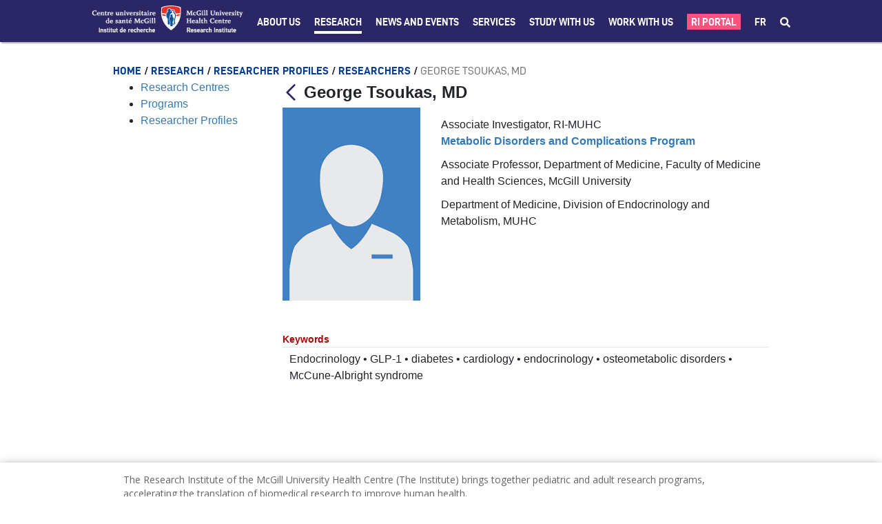

--- FILE ---
content_type: text/html;charset=UTF-8
request_url: https://rimuhc.ca/-/george-tsoukas
body_size: 39316
content:




































		<!DOCTYPE html>

































































<html class="ltr" dir="ltr" lang="en-US">

<head>
	<title>George Tsoukas, M.D. George Tsoukas, MD - Research Institute of the McGill University Health Centre - RI-MUHC</title>

	<meta content="initial-scale=1.0, width=device-width" name="viewport" />
	<meta name="format-detection" content="telephone=no" />
	<meta name="google-site-verification" content="vITXdZ0glwrPH5js84FZ68PxPUDmQi38-wrsSCL5_w4" />






































<meta content="text/html; charset=UTF-8" http-equiv="content-type" />









<meta content="Associate Investigator, RI-MUHC Metabolic Disorders and Complications 
Program Associate Professor, Department of Medicine, Faculty of Medicine 
and Health Sciences, McGill University Department..." lang="en-US" name="description" />


<link data-senna-track="temporary" href="https://rimuhc.ca/-/george-tsoukas" rel="canonical" />
<link data-senna-track="temporary" href="https://rimuhc.ca/-/george-tsoukas/fr/" hreflang="fr-FR" rel="alternate" />
<link data-senna-track="temporary" href="https://rimuhc.ca/-/george-tsoukas" hreflang="en-US" rel="alternate" />
<link data-senna-track="temporary" href="https://rimuhc.ca/-/george-tsoukas" hreflang="x-default" rel="alternate" />
<meta property="google-site-verification" content="qgRfVazWVmDVvK7TOD0_vHPHSTFrBVpnIA5bEe9EulA">

<meta property="og:locale" content="en_US">
<meta property="og:locale:alternate" content="en_US">
<meta property="og:locale:alternate" content="fr_FR">
<meta property="og:site_name" content="Research Institute of the McGill University Health Centre">
<meta property="og:title" content="George Tsoukas, M.D. George Tsoukas, MD - Research Institute of the McGill University Health Centre - RI-MUHC">
<meta property="og:type" content="website">
<meta property="og:url" content="https://rimuhc.ca/-/george-tsoukas">


<link href="https://rimuhc.ca/o/ri-muhctheme73-theme/images/favicon.ico" rel="icon" />



<link class="lfr-css-file" data-senna-track="temporary" href="https://rimuhc.ca/o/ri-muhctheme73-theme/css/clay.css?browserId=chrome&amp;themeId=rimuhctheme73_WAR_rimuhctheme73theme&amp;languageId=en_US&amp;b=7304&amp;t=1764187812000" id="liferayAUICSS" rel="stylesheet" type="text/css" />



<link data-senna-track="temporary" href="/o/frontend-css-web/main.css?browserId=chrome&amp;themeId=rimuhctheme73_WAR_rimuhctheme73theme&amp;languageId=en_US&amp;b=7304&amp;t=1603877616102" id="liferayPortalCSS" rel="stylesheet" type="text/css" />









	

	





	



	

		<link data-senna-track="temporary" href="https://rimuhc.ca/o/asset-publisher-web/css/main.css?browserId=chrome&amp;themeId=rimuhctheme73_WAR_rimuhctheme73theme&amp;languageId=en_US&amp;b=7304&amp;t=1597057694000" id="826979d5" rel="stylesheet" type="text/css" />

	

		<link data-senna-track="temporary" href="https://rimuhc.ca/o/com.liferay.product.navigation.user.personal.bar.web/css/main.css?browserId=chrome&amp;themeId=rimuhctheme73_WAR_rimuhctheme73theme&amp;languageId=en_US&amp;b=7304&amp;t=1596863418000" id="fa4cc1bd" rel="stylesheet" type="text/css" />

	

		<link data-senna-track="temporary" href="https://rimuhc.ca/o/product-navigation-product-menu-web/css/main.css?browserId=chrome&amp;themeId=rimuhctheme73_WAR_rimuhctheme73theme&amp;languageId=en_US&amp;b=7304&amp;t=1597107568000" id="e68cee5c" rel="stylesheet" type="text/css" />

	

		<link data-senna-track="temporary" href="https://rimuhc.ca/o/journal-content-web/css/main.css?browserId=chrome&amp;themeId=rimuhctheme73_WAR_rimuhctheme73theme&amp;languageId=en_US&amp;b=7304&amp;t=1597059180000" id="4c9c0b3b" rel="stylesheet" type="text/css" />

	

		<link data-senna-track="temporary" href="https://rimuhc.ca/o/portal-search-web/css/main.css?browserId=chrome&amp;themeId=rimuhctheme73_WAR_rimuhctheme73theme&amp;languageId=en_US&amp;b=7304&amp;t=1597058358000" id="cb909ba7" rel="stylesheet" type="text/css" />

	







<script data-senna-track="temporary" type="text/javascript">
	// <![CDATA[
		var Liferay = Liferay || {};

		Liferay.Browser = {
			acceptsGzip: function() {
				return true;
			},

			

			getMajorVersion: function() {
				return 131.0;
			},

			getRevision: function() {
				return '537.36';
			},
			getVersion: function() {
				return '131.0';
			},

			

			isAir: function() {
				return false;
			},
			isChrome: function() {
				return true;
			},
			isEdge: function() {
				return false;
			},
			isFirefox: function() {
				return false;
			},
			isGecko: function() {
				return true;
			},
			isIe: function() {
				return false;
			},
			isIphone: function() {
				return false;
			},
			isLinux: function() {
				return false;
			},
			isMac: function() {
				return true;
			},
			isMobile: function() {
				return false;
			},
			isMozilla: function() {
				return false;
			},
			isOpera: function() {
				return false;
			},
			isRtf: function() {
				return true;
			},
			isSafari: function() {
				return true;
			},
			isSun: function() {
				return false;
			},
			isWebKit: function() {
				return true;
			},
			isWindows: function() {
				return false;
			}
		};

		Liferay.Data = Liferay.Data || {};

		Liferay.Data.ICONS_INLINE_SVG = true;

		Liferay.Data.NAV_SELECTOR = '#navigation';

		Liferay.Data.NAV_SELECTOR_MOBILE = '#navigationCollapse';

		Liferay.Data.isCustomizationView = function() {
			return false;
		};

		Liferay.Data.notices = [
			

			
		];

		Liferay.PortletKeys = {
			DOCUMENT_LIBRARY: 'com_liferay_document_library_web_portlet_DLPortlet',
			DYNAMIC_DATA_MAPPING: 'com_liferay_dynamic_data_mapping_web_portlet_DDMPortlet',
			ITEM_SELECTOR: 'com_liferay_item_selector_web_portlet_ItemSelectorPortlet'
		};

		Liferay.PropsValues = {
			JAVASCRIPT_SINGLE_PAGE_APPLICATION_TIMEOUT: 0,
			NTLM_AUTH_ENABLED: false,
			UPLOAD_SERVLET_REQUEST_IMPL_MAX_SIZE: 304857600
		};

		Liferay.ThemeDisplay = {

			

			
				getLayoutId: function() {
					return '104';
				},

				

				getLayoutRelativeControlPanelURL: function() {
					return '/group/research-institute-muhc/~/control_panel/manage?p_p_id=com_liferay_asset_publisher_web_portlet_AssetPublisherPortlet_INSTANCE_ID59x2qV9Cu3';
				},

				getLayoutRelativeURL: function() {
					return '/researcher';
				},
				getLayoutURL: function() {
					return 'https://rimuhc.ca/researcher';
				},
				getParentLayoutId: function() {
					return '5';
				},
				isControlPanel: function() {
					return false;
				},
				isPrivateLayout: function() {
					return 'false';
				},
				isVirtualLayout: function() {
					return false;
				},
			

			getBCP47LanguageId: function() {
				return 'en-US';
			},
			getCanonicalURL: function() {

				

				return 'https\x3a\x2f\x2frimuhc\x2eca\x2f-\x2fgeorge-tsoukas';
			},
			getCDNBaseURL: function() {
				return 'https://rimuhc.ca';
			},
			getCDNDynamicResourcesHost: function() {
				return '';
			},
			getCDNHost: function() {
				return '';
			},
			getCompanyGroupId: function() {
				return '10192';
			},
			getCompanyId: function() {
				return '10154';
			},
			getDefaultLanguageId: function() {
				return 'en_US';
			},
			getDoAsUserIdEncoded: function() {
				return '';
			},
			getLanguageId: function() {
				return 'en_US';
			},
			getParentGroupId: function() {
				return '10803';
			},
			getPathContext: function() {
				return '';
			},
			getPathImage: function() {
				return '/image';
			},
			getPathJavaScript: function() {
				return '/o/frontend-js-web';
			},
			getPathMain: function() {
				return '/c';
			},
			getPathThemeImages: function() {
				return 'https://rimuhc.ca/o/ri-muhctheme73-theme/images';
			},
			getPathThemeRoot: function() {
				return '/o/ri-muhctheme73-theme';
			},
			getPlid: function() {
				return '39521';
			},
			getPortalURL: function() {
				return 'https://rimuhc.ca';
			},
			getScopeGroupId: function() {
				return '10803';
			},
			getScopeGroupIdOrLiveGroupId: function() {
				return '10803';
			},
			getSessionId: function() {
				return '';
			},
			getSiteAdminURL: function() {
				return 'https://rimuhc.ca/group/research-institute-muhc/~/control_panel/manage?p_p_lifecycle=0&p_p_state=maximized&p_p_mode=view';
			},
			getSiteGroupId: function() {
				return '10803';
			},
			getURLControlPanel: function() {
				return '/group/control_panel?refererPlid=39521';
			},
			getURLHome: function() {
				return 'https\x3a\x2f\x2frimuhc\x2eca\x2fweb\x2fresearch-institute-muhc\x2fhome';
			},
			getUserEmailAddress: function() {
				return '';
			},
			getUserId: function() {
				return '10158';
			},
			getUserName: function() {
				return '';
			},
			isAddSessionIdToURL: function() {
				return false;
			},
			isImpersonated: function() {
				return false;
			},
			isSignedIn: function() {
				return false;
			},
			isStateExclusive: function() {
				return false;
			},
			isStateMaximized: function() {
				return false;
			},
			isStatePopUp: function() {
				return false;
			}
		};

		var themeDisplay = Liferay.ThemeDisplay;

		Liferay.AUI = {

			

			getAvailableLangPath: function() {
				return 'available_languages.jsp?browserId=chrome&themeId=rimuhctheme73_WAR_rimuhctheme73theme&colorSchemeId=01&languageId=en_US&b=7304&t=1768716300011';
			},
			getCombine: function() {
				return false;
			},
			getComboPath: function() {
				return '/combo/?browserId=chrome&minifierType=&languageId=en_US&b=7304&t=1603877618508&';
			},
			getDateFormat: function() {
				return '%m/%d/%Y';
			},
			getEditorCKEditorPath: function() {
				return '/o/frontend-editor-ckeditor-web';
			},
			getFilter: function() {
				var filter = 'raw';

				
					

				return filter;
			},
			getFilterConfig: function() {
				var instance = this;

				var filterConfig = null;

				if (!instance.getCombine()) {
					filterConfig = {
						replaceStr: '.js' + instance.getStaticResourceURLParams(),
						searchExp: '\\.js$'
					};
				}

				return filterConfig;
			},
			getJavaScriptRootPath: function() {
				return '/o/frontend-js-web';
			},
			getLangPath: function() {
				return 'aui_lang.jsp?browserId=chrome&themeId=rimuhctheme73_WAR_rimuhctheme73theme&colorSchemeId=01&languageId=en_US&b=7304&t=1603877618508';
			},
			getPortletRootPath: function() {
				return '/html/portlet';
			},
			getStaticResourceURLParams: function() {
				return '?browserId=chrome&minifierType=&languageId=en_US&b=7304&t=1603877618508';
			}
		};

		Liferay.authToken = '3ynyG7Jk';

		

		Liferay.currentURL = '\x2f-\x2fgeorge-tsoukas';
		Liferay.currentURLEncoded = '\x252F-\x252Fgeorge-tsoukas';
	// ]]>
</script>

<script src="/o/js_loader_config?t=1768716234663" type="text/javascript"></script>
<script data-senna-track="permanent" src="/o/frontend-js-aui-web/aui/aui/aui.js" type="text/javascript"></script>
<script data-senna-track="permanent" src="/o/frontend-js-aui-web/liferay/modules.js" type="text/javascript"></script>
<script data-senna-track="permanent" src="/o/frontend-js-aui-web/liferay/aui_sandbox.js" type="text/javascript"></script>
<script data-senna-track="permanent" src="/o/frontend-js-aui-web/aui/attribute-base/attribute-base.js" type="text/javascript"></script>
<script data-senna-track="permanent" src="/o/frontend-js-aui-web/aui/attribute-complex/attribute-complex.js" type="text/javascript"></script>
<script data-senna-track="permanent" src="/o/frontend-js-aui-web/aui/attribute-core/attribute-core.js" type="text/javascript"></script>
<script data-senna-track="permanent" src="/o/frontend-js-aui-web/aui/attribute-observable/attribute-observable.js" type="text/javascript"></script>
<script data-senna-track="permanent" src="/o/frontend-js-aui-web/aui/attribute-extras/attribute-extras.js" type="text/javascript"></script>
<script data-senna-track="permanent" src="/o/frontend-js-aui-web/aui/event-custom-base/event-custom-base.js" type="text/javascript"></script>
<script data-senna-track="permanent" src="/o/frontend-js-aui-web/aui/event-custom-complex/event-custom-complex.js" type="text/javascript"></script>
<script data-senna-track="permanent" src="/o/frontend-js-aui-web/aui/oop/oop.js" type="text/javascript"></script>
<script data-senna-track="permanent" src="/o/frontend-js-aui-web/aui/aui-base-lang/aui-base-lang.js" type="text/javascript"></script>
<script data-senna-track="permanent" src="/o/frontend-js-aui-web/liferay/dependency.js" type="text/javascript"></script>
<script data-senna-track="permanent" src="/o/frontend-js-aui-web/liferay/util.js" type="text/javascript"></script>
<script data-senna-track="permanent" src="/o/frontend-js-aui-web/aui/aui-base-html5-shiv/aui-base-html5-shiv.js" type="text/javascript"></script>
<script data-senna-track="permanent" src="/o/frontend-js-aui-web/aui/arraylist-add/arraylist-add.js" type="text/javascript"></script>
<script data-senna-track="permanent" src="/o/frontend-js-aui-web/aui/arraylist-filter/arraylist-filter.js" type="text/javascript"></script>
<script data-senna-track="permanent" src="/o/frontend-js-aui-web/aui/arraylist/arraylist.js" type="text/javascript"></script>
<script data-senna-track="permanent" src="/o/frontend-js-aui-web/aui/array-extras/array-extras.js" type="text/javascript"></script>
<script data-senna-track="permanent" src="/o/frontend-js-aui-web/aui/array-invoke/array-invoke.js" type="text/javascript"></script>
<script data-senna-track="permanent" src="/o/frontend-js-aui-web/aui/base-base/base-base.js" type="text/javascript"></script>
<script data-senna-track="permanent" src="/o/frontend-js-aui-web/aui/base-pluginhost/base-pluginhost.js" type="text/javascript"></script>
<script data-senna-track="permanent" src="/o/frontend-js-aui-web/aui/classnamemanager/classnamemanager.js" type="text/javascript"></script>
<script data-senna-track="permanent" src="/o/frontend-js-aui-web/aui/datatype-xml-format/datatype-xml-format.js" type="text/javascript"></script>
<script data-senna-track="permanent" src="/o/frontend-js-aui-web/aui/datatype-xml-parse/datatype-xml-parse.js" type="text/javascript"></script>
<script data-senna-track="permanent" src="/o/frontend-js-aui-web/aui/dom-base/dom-base.js" type="text/javascript"></script>
<script data-senna-track="permanent" src="/o/frontend-js-aui-web/aui/dom-core/dom-core.js" type="text/javascript"></script>
<script data-senna-track="permanent" src="/o/frontend-js-aui-web/aui/dom-screen/dom-screen.js" type="text/javascript"></script>
<script data-senna-track="permanent" src="/o/frontend-js-aui-web/aui/dom-style/dom-style.js" type="text/javascript"></script>
<script data-senna-track="permanent" src="/o/frontend-js-aui-web/aui/event-base/event-base.js" type="text/javascript"></script>
<script data-senna-track="permanent" src="/o/frontend-js-aui-web/aui/event-delegate/event-delegate.js" type="text/javascript"></script>
<script data-senna-track="permanent" src="/o/frontend-js-aui-web/aui/event-focus/event-focus.js" type="text/javascript"></script>
<script data-senna-track="permanent" src="/o/frontend-js-aui-web/aui/event-hover/event-hover.js" type="text/javascript"></script>
<script data-senna-track="permanent" src="/o/frontend-js-aui-web/aui/event-key/event-key.js" type="text/javascript"></script>
<script data-senna-track="permanent" src="/o/frontend-js-aui-web/aui/event-mouseenter/event-mouseenter.js" type="text/javascript"></script>
<script data-senna-track="permanent" src="/o/frontend-js-aui-web/aui/event-mousewheel/event-mousewheel.js" type="text/javascript"></script>
<script data-senna-track="permanent" src="/o/frontend-js-aui-web/aui/event-outside/event-outside.js" type="text/javascript"></script>
<script data-senna-track="permanent" src="/o/frontend-js-aui-web/aui/event-resize/event-resize.js" type="text/javascript"></script>
<script data-senna-track="permanent" src="/o/frontend-js-aui-web/aui/event-simulate/event-simulate.js" type="text/javascript"></script>
<script data-senna-track="permanent" src="/o/frontend-js-aui-web/aui/event-synthetic/event-synthetic.js" type="text/javascript"></script>
<script data-senna-track="permanent" src="/o/frontend-js-aui-web/aui/intl/intl.js" type="text/javascript"></script>
<script data-senna-track="permanent" src="/o/frontend-js-aui-web/aui/io-base/io-base.js" type="text/javascript"></script>
<script data-senna-track="permanent" src="/o/frontend-js-aui-web/aui/io-form/io-form.js" type="text/javascript"></script>
<script data-senna-track="permanent" src="/o/frontend-js-aui-web/aui/io-queue/io-queue.js" type="text/javascript"></script>
<script data-senna-track="permanent" src="/o/frontend-js-aui-web/aui/io-upload-iframe/io-upload-iframe.js" type="text/javascript"></script>
<script data-senna-track="permanent" src="/o/frontend-js-aui-web/aui/io-xdr/io-xdr.js" type="text/javascript"></script>
<script data-senna-track="permanent" src="/o/frontend-js-aui-web/aui/json-parse/json-parse.js" type="text/javascript"></script>
<script data-senna-track="permanent" src="/o/frontend-js-aui-web/aui/json-stringify/json-stringify.js" type="text/javascript"></script>
<script data-senna-track="permanent" src="/o/frontend-js-aui-web/aui/node-base/node-base.js" type="text/javascript"></script>
<script data-senna-track="permanent" src="/o/frontend-js-aui-web/aui/node-core/node-core.js" type="text/javascript"></script>
<script data-senna-track="permanent" src="/o/frontend-js-aui-web/aui/node-event-delegate/node-event-delegate.js" type="text/javascript"></script>
<script data-senna-track="permanent" src="/o/frontend-js-aui-web/aui/node-event-simulate/node-event-simulate.js" type="text/javascript"></script>
<script data-senna-track="permanent" src="/o/frontend-js-aui-web/aui/node-focusmanager/node-focusmanager.js" type="text/javascript"></script>
<script data-senna-track="permanent" src="/o/frontend-js-aui-web/aui/node-pluginhost/node-pluginhost.js" type="text/javascript"></script>
<script data-senna-track="permanent" src="/o/frontend-js-aui-web/aui/node-screen/node-screen.js" type="text/javascript"></script>
<script data-senna-track="permanent" src="/o/frontend-js-aui-web/aui/node-style/node-style.js" type="text/javascript"></script>
<script data-senna-track="permanent" src="/o/frontend-js-aui-web/aui/plugin/plugin.js" type="text/javascript"></script>
<script data-senna-track="permanent" src="/o/frontend-js-aui-web/aui/pluginhost-base/pluginhost-base.js" type="text/javascript"></script>
<script data-senna-track="permanent" src="/o/frontend-js-aui-web/aui/pluginhost-config/pluginhost-config.js" type="text/javascript"></script>
<script data-senna-track="permanent" src="/o/frontend-js-aui-web/aui/querystring-stringify-simple/querystring-stringify-simple.js" type="text/javascript"></script>
<script data-senna-track="permanent" src="/o/frontend-js-aui-web/aui/queue-promote/queue-promote.js" type="text/javascript"></script>
<script data-senna-track="permanent" src="/o/frontend-js-aui-web/aui/selector-css2/selector-css2.js" type="text/javascript"></script>
<script data-senna-track="permanent" src="/o/frontend-js-aui-web/aui/selector-css3/selector-css3.js" type="text/javascript"></script>
<script data-senna-track="permanent" src="/o/frontend-js-aui-web/aui/selector-native/selector-native.js" type="text/javascript"></script>
<script data-senna-track="permanent" src="/o/frontend-js-aui-web/aui/selector/selector.js" type="text/javascript"></script>
<script data-senna-track="permanent" src="/o/frontend-js-aui-web/aui/widget-base/widget-base.js" type="text/javascript"></script>
<script data-senna-track="permanent" src="/o/frontend-js-aui-web/aui/widget-htmlparser/widget-htmlparser.js" type="text/javascript"></script>
<script data-senna-track="permanent" src="/o/frontend-js-aui-web/aui/widget-skin/widget-skin.js" type="text/javascript"></script>
<script data-senna-track="permanent" src="/o/frontend-js-aui-web/aui/widget-uievents/widget-uievents.js" type="text/javascript"></script>
<script data-senna-track="permanent" src="/o/frontend-js-aui-web/aui/yui-throttle/yui-throttle.js" type="text/javascript"></script>
<script data-senna-track="permanent" src="/o/frontend-js-aui-web/aui/aui-base-core/aui-base-core.js" type="text/javascript"></script>
<script data-senna-track="permanent" src="/o/frontend-js-aui-web/aui/aui-classnamemanager/aui-classnamemanager.js" type="text/javascript"></script>
<script data-senna-track="permanent" src="/o/frontend-js-aui-web/aui/aui-component/aui-component.js" type="text/javascript"></script>
<script data-senna-track="permanent" src="/o/frontend-js-aui-web/aui/aui-debounce/aui-debounce.js" type="text/javascript"></script>
<script data-senna-track="permanent" src="/o/frontend-js-aui-web/aui/aui-delayed-task-deprecated/aui-delayed-task-deprecated.js" type="text/javascript"></script>
<script data-senna-track="permanent" src="/o/frontend-js-aui-web/aui/aui-event-base/aui-event-base.js" type="text/javascript"></script>
<script data-senna-track="permanent" src="/o/frontend-js-aui-web/aui/aui-event-input/aui-event-input.js" type="text/javascript"></script>
<script data-senna-track="permanent" src="/o/frontend-js-aui-web/aui/aui-form-validator/aui-form-validator.js" type="text/javascript"></script>
<script data-senna-track="permanent" src="/o/frontend-js-aui-web/aui/aui-node-base/aui-node-base.js" type="text/javascript"></script>
<script data-senna-track="permanent" src="/o/frontend-js-aui-web/aui/aui-node-html5/aui-node-html5.js" type="text/javascript"></script>
<script data-senna-track="permanent" src="/o/frontend-js-aui-web/aui/aui-selector/aui-selector.js" type="text/javascript"></script>
<script data-senna-track="permanent" src="/o/frontend-js-aui-web/aui/aui-timer/aui-timer.js" type="text/javascript"></script>
<script data-senna-track="permanent" src="/o/frontend-js-aui-web/liferay/browser_selectors.js" type="text/javascript"></script>
<script data-senna-track="permanent" src="/o/frontend-js-aui-web/liferay/form.js" type="text/javascript"></script>
<script data-senna-track="permanent" src="/o/frontend-js-aui-web/liferay/form_placeholders.js" type="text/javascript"></script>
<script data-senna-track="permanent" src="/o/frontend-js-aui-web/liferay/icon.js" type="text/javascript"></script>
<script data-senna-track="permanent" src="/o/frontend-js-aui-web/liferay/menu.js" type="text/javascript"></script>
<script data-senna-track="permanent" src="/o/frontend-js-aui-web/liferay/notice.js" type="text/javascript"></script>
<script data-senna-track="permanent" src="/o/frontend-js-aui-web/liferay/poller.js" type="text/javascript"></script>
<script data-senna-track="permanent" src="/o/frontend-js-aui-web/aui/async-queue/async-queue.js" type="text/javascript"></script>
<script data-senna-track="permanent" src="/o/frontend-js-aui-web/aui/base-build/base-build.js" type="text/javascript"></script>
<script data-senna-track="permanent" src="/o/frontend-js-aui-web/aui/cookie/cookie.js" type="text/javascript"></script>
<script data-senna-track="permanent" src="/o/frontend-js-aui-web/aui/event-touch/event-touch.js" type="text/javascript"></script>
<script data-senna-track="permanent" src="/o/frontend-js-aui-web/aui/overlay/overlay.js" type="text/javascript"></script>
<script data-senna-track="permanent" src="/o/frontend-js-aui-web/aui/querystring-stringify/querystring-stringify.js" type="text/javascript"></script>
<script data-senna-track="permanent" src="/o/frontend-js-aui-web/aui/widget-child/widget-child.js" type="text/javascript"></script>
<script data-senna-track="permanent" src="/o/frontend-js-aui-web/aui/widget-position-align/widget-position-align.js" type="text/javascript"></script>
<script data-senna-track="permanent" src="/o/frontend-js-aui-web/aui/widget-position-constrain/widget-position-constrain.js" type="text/javascript"></script>
<script data-senna-track="permanent" src="/o/frontend-js-aui-web/aui/widget-position/widget-position.js" type="text/javascript"></script>
<script data-senna-track="permanent" src="/o/frontend-js-aui-web/aui/widget-stack/widget-stack.js" type="text/javascript"></script>
<script data-senna-track="permanent" src="/o/frontend-js-aui-web/aui/widget-stdmod/widget-stdmod.js" type="text/javascript"></script>
<script data-senna-track="permanent" src="/o/frontend-js-aui-web/aui/aui-aria/aui-aria.js" type="text/javascript"></script>
<script data-senna-track="permanent" src="/o/frontend-js-aui-web/aui/aui-io-plugin-deprecated/aui-io-plugin-deprecated.js" type="text/javascript"></script>
<script data-senna-track="permanent" src="/o/frontend-js-aui-web/aui/aui-io-request/aui-io-request.js" type="text/javascript"></script>
<script data-senna-track="permanent" src="/o/frontend-js-aui-web/aui/aui-loading-mask-deprecated/aui-loading-mask-deprecated.js" type="text/javascript"></script>
<script data-senna-track="permanent" src="/o/frontend-js-aui-web/aui/aui-overlay-base-deprecated/aui-overlay-base-deprecated.js" type="text/javascript"></script>
<script data-senna-track="permanent" src="/o/frontend-js-aui-web/aui/aui-overlay-context-deprecated/aui-overlay-context-deprecated.js" type="text/javascript"></script>
<script data-senna-track="permanent" src="/o/frontend-js-aui-web/aui/aui-overlay-manager-deprecated/aui-overlay-manager-deprecated.js" type="text/javascript"></script>
<script data-senna-track="permanent" src="/o/frontend-js-aui-web/aui/aui-overlay-mask-deprecated/aui-overlay-mask-deprecated.js" type="text/javascript"></script>
<script data-senna-track="permanent" src="/o/frontend-js-aui-web/aui/aui-parse-content/aui-parse-content.js" type="text/javascript"></script>
<script data-senna-track="permanent" src="/o/frontend-js-aui-web/liferay/session.js" type="text/javascript"></script>
<script data-senna-track="permanent" src="/o/frontend-js-aui-web/liferay/deprecated.js" type="text/javascript"></script>
<script data-senna-track="permanent" src="/o/frontend-js-web/loader/config.js" type="text/javascript"></script>
<script data-senna-track="permanent" src="/o/frontend-js-web/loader/loader.js" type="text/javascript"></script>
<script data-senna-track="permanent" src="/o/frontend-js-web/misc/svg4everybody.js" type="text/javascript"></script>
<script data-senna-track="permanent" src="/o/frontend-js-web/liferay/dom_task_runner.js" type="text/javascript"></script>
<script data-senna-track="permanent" src="/o/frontend-js-web/liferay/events.js" type="text/javascript"></script>
<script data-senna-track="permanent" src="/o/frontend-js-web/liferay/lazy_load.js" type="text/javascript"></script>
<script data-senna-track="permanent" src="/o/frontend-js-web/liferay/liferay.js" type="text/javascript"></script>
<script data-senna-track="permanent" src="/o/frontend-js-web/liferay/global.bundle.js" type="text/javascript"></script>
<script data-senna-track="permanent" src="/o/frontend-js-web/liferay/portlet.js" type="text/javascript"></script>
<script data-senna-track="permanent" src="/o/frontend-js-web/liferay/workflow.js" type="text/javascript"></script>




	

	<script data-senna-track="temporary" src="/o/js_bundle_config?t=1768716257564" type="text/javascript"></script>


<script data-senna-track="temporary" type="text/javascript">
	// <![CDATA[
		
			
				
		

		

		
	// ]]>
</script>





	
		

			

			
		
		



	
		

			

			
		
	












	

	





	



	















<link class="lfr-css-file" data-senna-track="temporary" href="https://rimuhc.ca/o/ri-muhctheme73-theme/css/main.css?browserId=chrome&amp;themeId=rimuhctheme73_WAR_rimuhctheme73theme&amp;languageId=en_US&amp;b=7304&amp;t=1764187812000" id="liferayThemeCSS" rel="stylesheet" type="text/css" />




	<style data-senna-track="temporary" type="text/css">
		.portlet-asset-publisher .asset-full-content img {
    max-width: 5000px;
  }
  .lfr-dynamic-uploader {
      margin-top: 100px;
  }
  
  
  .blurb-img-right img,
  .blurb-img-left img {
    max-width: 250px !important;
    height: auto !important;
  }
  
  .ri-page-anchor {
    display: block;
    position: relative;
    top: -80px;
    visibility: hidden;
  }
  
  /* TEXT */
  .ri-resp-bullets {
    display: inline-block;
    width: 100%;
  }
  
  .ri-resp-bullets-1-of-1,
  .ri-resp-bullets-1-of-2,
  .ri-resp-bullets-2-of-2,
  .ri-resp-bullets-1-of-3,
  .ri-resp-bullets-2-of-3,
  .ri-resp-bullets-3-of-3 {
    margin-bottom: 0px;
    float: left;
  }
  
  .ri-resp-bullets-1-of-1{
    width: 100%;
  }
  
  .ri-resp-bullets-1-of-3,
  .ri-resp-bullets-2-of-3,
  .ri-resp-bullets-3-of-3 {
    width: 33.33%;
  }
  
  .ri-resp-bullets-1-of-2,
  .ri-resp-bullets-2-of-2 {
    width: 50%;
  }
  
  .ri-resp-bullets.hide-bullets ul {
    list-style: none;
  }

  .ri-resp-bullets.spaced-bullets li {
    padding-bottom:15px;
  }


  
  /* added large-format */
  
  .ri-resp-bullets.large-format .ri-resp-bullets-1-of-2,
  .ri-resp-bullets.large-format .ri-resp-bullets-2-of-2{
      width: 50%;
  }
  
  .ri-resp-bullets.large-format .ri-resp-bullets-1-of-2 a,
  .ri-resp-bullets.large-format .ri-resp-bullets-2-of-2 a{
      font-size: 22px;
      color: #2B2666;
  }
  
  @media screen and (max-width: 575px){
  .ri-article .ri-resp-bullets ul.ri-resp-bullets-1-of-2:not(:last-child),
  .ri-article .ri-resp-bullets ul.ri-resp-bullets-1-of-3:not(:last-child),
  .ri-article .ri-resp-bullets ul.ri-resp-bullets-2-of-3:not(:last-child) {
      padding-bottom: 0px;
  }
  
  .ri-resp-bullets.large-format .ri-resp-bullets-1-of-2,
  .ri-resp-bullets.large-format .ri-resp-bullets-2-of-2{
      width: 100%;
  }
  }
  /*  */
  
  ul.ri-resp-list {
    list-style: none;
    padding-left: 0;
    -webkit-column-count: 3;
    -moz-column-count: 3;
    column-count: 3;
    width: 100%;
  }
  
  @media screen and (max-width: 767px) {
    .ri-resp-bullets-1-of-2,
    .ri-resp-bullets-2-of-2,
    .ri-resp-bullets-1-of-3,
    .ri-resp-bullets-2-of-3 {
      width: 50%;
    }
    .ri-resp-bullets-3-of-3 {
      width: 100%;
      margin-top: 15px;
    }
  
    ul.ri-resp-list {
      -webkit-column-count: 2;
      -moz-column-count: 2;
      column-count: 2;
    }
  }
  
  @media screen and (max-width: 575px) {
    .ri-resp-bullets-1-of-2,
    .ri-resp-bullets-2-of-2,
    .ri-resp-bullets-1-of-3,
    .ri-resp-bullets-2-of-3 {
      float: none;
      width: 100%;
    }
    .ri-resp-bullets-3-of-3 {
      margin-top: 0px;
    }
  
    ul.ri-resp-list {
      -webkit-column-count: 1;
      -moz-column-count: 1;
      column-count: 1;
    }
  }
  /***************** LOGO LEFT BLURB RIGHT **************/
  .ri-logo-left-blurb-right-wrapper {
    display: flex;
    justify-content: space-around;
  
    padding-top: 20px;
    padding-bottom: 20px;
  }
  
  .ri-logo-left-blurb-right-right {
    flex-basis: 80%;
  }
  
  .ri-logo-left-blurb-right-left img {
    width: 100px;
  }
  
  @media only screen and (max-width: 767px) {
    .ri-logo-left-blurb-right-left img {
      width: 100px;
    }
  
    .ri-logo-left-blurb-right-wrapper {
      display: flex;
      flex-wrap: wrap;
  
      padding-top: 0px;
      padding-bottom: 0px;
    }
  
    .ri-logo-left-blurb-right-right {
      flex-basis: 100%;
      padding-top: 20px;
    }
  
    .ri-logo-left-blurb-right-right .ri-article-blurb {
      padding-left: 20px;
    }
  }
  /**************   GENERAL PHOTO   *****************/
  .ri-photo-column {
    box-sizing: border-box;
    padding-bottom: 20px;
    text-align: center;
  
    /* for browsers that don't support flexbox */
    display: block;
    float: left;
  }
  .ri-photo-row .ri-photo-column:not(:last-of-type) {
    margin-right: 2%;
  }
  .ri-photo-row {
    display: -ms-flexbox; /* IE10 */
    display: flex;
    -ms-flex-wrap: wrap; /* IE10 */
    flex-wrap: wrap;
    padding: 0;
  }
  .ri-photo-column img {
    width: 100% !important;
    height: auto !important;
  }
  
  /************************** 1 full-width image **************************/
  .ri-photo-1-column {
    width: 100%;
  }
  @media screen and (max-width: 375px) {
    .ri-photo-1-column {
      padding: 0;
    }
  }
  
  /************************** 2 images **************************/
  .ri-photo-1-2-column {
    -ms-flex: 49%; /* IE10 */
    flex: 49%;
    max-width: 49%;
  }
  @media screen and (max-width: 480px) {
    .ri-photo-1-2-column {
      -ms-flex: 100%;
      flex: 100%;
      max-width: 100%;
    }
  }
  @media screen and (max-width: 480px) {
    .ri-photo-row .ri-photo-column.ri-photo-1-2-column:not(:last-of-type) {
      margin-right: 0;
    }
  }
  
  /************************** 3 images **************************/
  .ri-photo-1-3-column {
    -ms-flex: 32%; /* IE10 */
    flex: 32%;
    max-width: 32%;
  }
  @media screen and (max-width: 575px) {
    .ri-photo-row .ri-photo-column.ri-photo-1-3-column {
      -ms-flex: 100%;
      flex: 100%;
      max-width: 100%;
  
      margin-right: 0;
    }
  }
  
  /************************** 4 images **************************/
  .ri-photo-1-4-column {
    -ms-flex: 23.5%; /* IE10 */
    flex: 23.5%;
    max-width: 23.5%;
  }
  @media screen and (max-width: 575px) {
    .ri-photo-1-4-column {
      -ms-flex: 49%; /* IE10 */
      flex: 49%;
      max-width: 49%;
    }
  }
  @media screen and (max-width: 575px) {
    .ri-photo-row .ri-photo-column.ri-photo-1-4-column:nth-child(even) {
      margin-right: 0;
    }
  }
  @media screen and (max-width: 375px) {
    .ri-photo-row .ri-photo-column.ri-photo-1-4-column {
      -ms-flex: 100%; /* IE10 */
      flex: 100%;
      max-width: 100%;
  
      margin-right: 0;
    }
  }
  
  /* ********************************** Pop up ************************************* */
  
  .ri-modal-container {
    position: fixed;
    z-index: 101;
    top: 25vh;
    left: 0;
    text-align: center;
    width: 100%;
  
    display: block;
    visibility: hidden;
  }
  
  .ri-modal-content {
    padding: 4px;
    background: #ddd;
    border-radius: 5px;
    position: relative;
    display: inline-block;
  
    margin: 0 auto;
  }
  .ri-modal-content img {
    display: block;
  }
  .ri-modal-shade {
    position: fixed;
    z-index: 100;
    top: 0;
    left: 0;
    width: 100%;
    height: 100%;
    background: rgba(0, 0, 0, 0.8);
    display: none;
  }
  .ri-modal-close i {
    position: relative;
    color: #ddd;
    font-size: 32px;
  }
  
  .ri-modal-close i.fa-circle {
    position: absolute;
    color: #2B2666;
    margin: 4px;
    font-size: 24px;
  }
  
  .ri-modal-close {
    position: absolute;
    top: 0;
    right: 0;
    border-radius: 50%;
  
    cursor: pointer;
  
    margin-top: -10px;
    margin-right: -10px;
  }
  
  .ri-photo-row img {
    border: 2px solid white;
  }
  
  @media screen and (min-width: 576px) {
    .ri-photo-row img.ri-modal-image:hover {
      border: 2px solid #2B2666;
    }
  }
  @media screen and (max-width: 575px) {
    .ri-modal-container {
      visibility: hidden !important;
    }
    .ri-modal-shade {
      display: none !important;
    }
  }
  
  .ri-article p,
  .ri-article li {
    margin: 0px;
    font-size: 16px;
    line-height: 1.7;
    font-family: "Open Sans", sans-serif;
  }
  .ri-article ul {
    margin: 0px;
    padding-bottom: 20px;
  }
  
  .ri-article ul li ul {
      padding-bottom: 0;
  }
  
  .ri-article blockquote {
    font-size: 20px;
    border-left: 5px solid #2B2666;
    font-family: "Open Sans", sans-serif;
  }
  
  .ri-article-blurb {
    padding-bottom: 20px;
  }
  
  .ri-article figure {
    display: table;
  }
  
  .ri-article figure img {
    display: block;
  }
  
  .ri-article figcaption {
    display: table-caption;
    caption-side: bottom;
    margin-top: -18px;
    padding-bottom: 20px;
    font-family: "Open Sans", sans-serif;
    font-size: 12px;
  }
  
  .ri-article .blurb-img-right figcaption {
    padding-left: 20px;
  }
  
  .ri-article .blurb-img-full-width figcaption,
  .ri-article .blurb-img-left figcaption {
    padding-right: 20px;
  }
  
  .blurb-img-full-width {
    padding: 0px 0 20px 0;
  }
  
  .blurb-img-full-width img {
    width: 100%;
  }
  .blurb-img-full-width figcaption {
    text-align: left;
  }
  .blurb-img-left {
    float: left;
    padding: 5px 20px 20px 0;
  }
  
  .blurb-img-right {
    float: right;
    padding: 5px 0 20px 20px;
  }
  
  .ri-article-card {
    /* for browsers that don't support flexbox */
    /*display: block;
              float: left;*/
  
    width: 100%;
  
    display: -webkit-box;
    display: -ms-flexbox;
    display: flex;
    -webkit-box-orient: horizontal;
    -webkit-box-direction: normal;
    -ms-flex-direction: row;
    flex-direction: row;
    padding: 0px 0 20px 0;
  }
  p.ri-card-blurb {
    font-size: 12px;
    padding-right: 15px;
    padding-top: 6px;
  }
  .ri-article-card-photo {
    -ms-flex-preferred-size: max-content;
    flex-basis: max-content;
    -ms-flex: 0 1 auto;
  }
  
  .ri-article-card-photo img {
    max-width: initial !important;
  }
  
  .ri-article-card-deets.spread-out-virtically {
    /* for browsers that don't support flexbox */
    display: block;
  
    display: -webkit-box;
    display: -ms-flexbox;
    display: flex;
  }
  .ri-article-card-deets.spread-out-virtically {
    -webkit-box-orient: vertical;
    -webkit-box-direction: normal;
    -ms-flex-direction: column;
    flex-direction: column;
    -webkit-box-pack: space-evenly;
    -ms-flex-pack: space-evenly;
    justify-content: space-evenly;
  }
  @supports (-ms-accelerator: true) {
    /* Edge only */
  
    .ri-article-card-deets.spread-out-virtically {
      justify-content: space-around;
      /* you can also add some other adjustments to size, margins etc to get the same positioning */
    }
  }
  
  .ri-article-card.img-right .ri-article-card-photo {
    -webkit-box-ordinal-group: 3;
    -ms-flex-order: 2;
    order: 2;
  }
  
  .ri-article-card.img-right .ri-article-card-deets {
    -webkit-box-ordinal-group: 2;
    -ms-flex-order: 1;
    order: 1;
  }
  
  .ri-article-card.img-right .ri-article-card-deets {
    padding: 10px 20px 10px 0px;
  }
  
  .ri-article-card.img-right.card-bg .ri-article-card-deets {
    padding-left: 20px;
  }
  
  .ri-article-card-deets {
    -ms-flex: 0 1 auto;
    padding: 10px 20px 10px 20px;
  }
  
  .ri-article-card.card-bg .ri-article-card-deets {
    background: #eee;
  }
  
  .deet-label {
    background: #2B2666;
    color: white;
    padding: 2px 4px;
    font-weight: bold;
    font-family: "d-dindin-bold";
    line-height: 1.4;
    margin-right: 5px;
    text-transform: uppercase;
  }
  
  /******************/
  .ri-article-img-text {
     display: -webkit-box;
     display: -ms-flexbox;
     display: flex;
     -webkit-box-align:center;
         -ms-flex-align:center;
             align-items:center;
    text-align:center;
  
  padding-bottom:20px;
  }
  
  .ri-article-img-text .ri-article-blurb{
     padding-left:20px;
  }
  /******************/
  
  .portlet-asset-publisher .header-title {
    font-family: "d-dindin-bold";
    color: #2B2666;
  }
  .header-back-to a {
    font-size: 24px;
    color: #2B2666;
  }
  .header-back-to a:hover {
    color: #425d86;
  }
  .ri-article-section-header {
    margin-top: 0;
    border-bottom: 4px solid #2B2666;
    padding-bottom: 10px;
    margin-bottom: 20px;
    font-family: "d-dindin-bold";
    color: #2B2666;
    font-size: 26px;
  }
  
  .section-subtitle {
    font-family: "d-dindin-bold";
    font-size: 18px;
    padding-bottom: 20px;
  }
  
  .ri-article-btn-group {
    display: inline-block;
    width: 100%;
    padding: 0px 0px 15px 0px;
  }
  
  .ri-article-btn-cta {
    float: left;
    margin: 0;
    padding: 0px 5px 5px 0;
  }
  
  .ri-article-document-link {
    text-align: center;
  }
  
  .ri-article-document-link span {
    font-size: 24px;
    font-family: "d-dindin-bold";
    color: white;
    background: #2B2666;
    padding: 5px 20px;
    text-decoration: none;
    text-transform: uppercase;
  
    display: block;
    position: relative;
  }
  
  .ri-article-document-link span i {
    padding-right: 10px;
  }
  
  .ri-article-document-link:hover {
    text-decoration: none;
  }
  
  .ri-article-document-link:hover span {
    background: #002967;
  }
  
  /* When the detail content is too big, collapse it so that it is displayed below the image */
  .ri-article-card.collapse-overflow {
    -webkit-box-orient: vertical;
    -webkit-box-direction: normal;
    -ms-flex-direction: column;
    flex-direction: column;
  }
  
  .ri-article-card.collapse-overflow .ri-article-card-photo {
    padding-bottom: 20px;
  }
  
  .ri-article-card.collapse-overflow .ri-article-card-deets {
    padding: 0px;
  }
  
  .ri-article-card.collapse-overflow.card-bg .ri-article-card-deets {
    background: #fff;
  }
  
  .ri-article-card.collapse-overflow.img-right .ri-article-card-photo {
    -webkit-box-ordinal-group: 2;
    -ms-flex-order: 1;
    order: 1;
  }
  
  .ri-article-card.collapse-overflow.img-right .ri-article-card-deets {
    -webkit-box-ordinal-group: 3;
    -ms-flex-order: 2;
    order: 2;
  }
  
  @media screen and (max-width: 480px) {
    .blurb-img-left,
    .blurb-img-right {
      padding: 0;
      width: 100%;
      padding-bottom: 20px;
    }
  
    .blurb-img-left.mobile-center img,
    .blurb-img-right.mobile-center img {
      margin: 0 auto;
    }
  
    .ri-article figure img {
      /*margin: 0 auto;*/
    }
  
    .ri-article figcaption {
      margin-top: 0;
    }
  
    .ri-article .blurb-img-right figcaption {
      padding-left: 0px;
    }
  
    .ri-article .blurb-img-full-width figcaption,
    .ri-article .blurb-img-left figcaption {
      padding-right: 0px;
    }
  }
  
  @media screen and (min-width: 576px) {
    .ri-article-card-photo {
      text-align: center;
    }
  }
  
  /******************** PAGE COMPONENTS *******************************/
  .ri-section-header {
    font-family: "d-dindin-bold";
    color: #2B2666;
    border-bottom: 4px solid #2B2666;
    font-size: 26px;
  
    padding-top: 25px;
    padding-bottom: 10px;
    margin-top: 0;
    margin-bottom: 15px;
  }
  
  .ri-section-header.no-top-space {
    padding-top: 0;
  }
  
  @media only screen and (max-width: 1024px) {
    .portlet-journal-content .journal-content-article img.ri-page-banner {
      max-width: 110%;
      margin-left: -5%;
      width: 110%;
    }
  }
  
  .ri-article-list {
    color: #2B2666;
  }
  
  .ri-article-list li a {
    font-size: 22px;
    color: #2B2666;
  }
  
  @media only screen and (max-width: 479px) {
    .ri-article-list {
      padding-left: 20px;
    }
  
    .ri-article-list li a {
      font-size: 18px;
    }
  }
  
  /* ************  Business Card Styles *************** */
  
  .ri-business-cards {
    font-family: "Open Sans", sans-serif;
  }
  
  .ri-business-cards table {
    margin: 0 auto;
    background: #efefef;
  }
  
  .ri-business-cards .col-md-6 {
    padding: 0;
    padding: 10px;
  }
  
  .ri-business-cards .pi-card-right {
    padding: 10px 10px 0px 10px;
    min-width: 190px;
  }
  
  .ri-business-cards .pi-card-right h5 {
    margin: 0;
    padding: 0;
  
    color: #3f81c3;
    font-weight: 700;
    font-size: 14px;
    line-height: 18px;
  }
  
  .ri-business-cards .pi-card-right h5 {
    margin: 0;
    padding: 0;
    margin-bottom: 2px;
  }
  
  .ri-business-cards .ri-rkeywords p {
    margin: 0;
    padding: 0;
  
    font-size: 12px;
    line-height: 14px;
    padding-bottom: 5px;
  }
  
  .ri-business-cards .pi-card-left img {
    max-height: 170px;
    vertical-align: top;
  }
  
  .ri-business-cards p.ri-rtitle {
    margin: 0;
    padding: 0;
    padding-bottom: 2px;
    font-weight: 700;
    font-size: 14px;
  }
  
  .ri-business-cards .ri-card-link {
    color: #337ab7;
  }
  
  @media only screen and (max-width: 479px) {
    .ri-business-cards .ri-card-link a {
      font-size: 14px;
      margin: 0 0 4px;
    }
    .ri-business-cards p.ri-card-link {
      font-size: 14px;
    }
  
    .ri-business-cards .pi-card-right h5 {
      margin-bottom: 2px;
    }
  
    .ri-business-cards p.ri-rtitle {
      padding-bottom: 0px;
    }
  
    p.ri-card-blurb {
      font-size: 12px;
      width: 160px;
    }
  }
  
  @media only screen and (min-width: 480px) {
    .ri-business-cards .pi-card-right {
      min-width: 250px;
    }
  }
  
  @media only screen and (max-width: 360px) {
    .ri-business-cards p.ri-rtitle {
      font-size: 12px !important;
    }
  }
  /***************************** Table ****************************/
  
  .ri-responsive-table {
    margin: 0 auto;
    padding-bottom: 30px;
    /* max-width: 900px; */
  
    font-family: "Open Sans", sans-serif;
    font-size: 14px;
    line-height: 20px;
  }
  
  .ri-table-sub-title {
    margin: 10px auto;
    font-size: 20px;
    line-height: 24px;
    /* max-width: 900px; */
    font-family: "d-dinregular";
    padding-left: 2px;
    color: #2B2666;
  }
  
  @media screen and (max-width: 580px) {
    .ri-responsive-table {
      font-size: 16px;
      line-height: 22px;
    }
  }
  
  .ri-responsive-table .table-inner {
    margin: 0;
    width: 100%;
    box-shadow: 0px 0px 5px 3px rgba(206, 206, 206, 0.2);
    display: table;
    table-layout: fixed;
  }
  
  @media screen and (max-width: 580px) {
    .ri-responsive-table .table-inner {
      display: block;
    }
  }
  
  .ri-table-row {
    display: table-row;
    background: #e0ebf5;
    color: #000;
  }
  
  .ri-table-row:nth-of-type(odd) {
    background: #fff;
  }
  
  .ri-table-row.header {
    font-weight: 600;
    color: #2B2666;
    background: #fff;
  
    text-transform: uppercase;
    font-family: "d-dindin-bold";
  }
  
  @media screen and (max-width: 580px) {
    .ri-table-row {
      padding: 10px 16px;
      display: block;
  
      background: #fff;
    }
  
    .ri-table-row:nth-of-type(odd) {
      background: #f9f9f9;
    }
  
    .ri-table-row.header {
      margin: 0 -1px;
      padding: 0;
      height: 6px;
  
      background: #e0ebf5;
    }
  
    .ri-table-row.header .cell {
      display: none;
    }
    .ri-table-row .cell:first-of-type {
      font-weight: 600;
    }
    .ri-table-row .cell a {
      text-decoration: solid !important;
    }
  
    .ri-table-row .cell:hover a {
      cursor: pointer;
    }
  
    .ri-table-row .cell:before {
      margin-bottom: 3px;
      content: attr(data-title);
      min-width: 98px;
      font-size: 12px;
      line-height: 12px;
      font-weight: bold;
      text-transform: uppercase;
      color: #2B2666;
      display: block;
    }
  }
  
  .ri-table-row .cell {
    padding: 6px 12px;
    display: table-cell;
  }
  
  @media screen and (max-width: 580px) {
    .ri-table-row .cell {
      padding: 0px 16px;
      display: block;
    }
  }
  
  /* https://rimuhc.atlassian.net/browse/PUBLICWEB-489 */
  
  .ri-responsive-table.minimal-style .table-inner {
    box-shadow: none;
  }
  
  .minimal-style .ri-table-row .cell {
    padding: 0;
  }
  
  @media screen and (max-width: 580px){
      .minimal-style .ri-table-row .cell:first-of-type {
          font-weight: 500;
          margin-bottom: 20px;
      }
      .minimal-style .ri-table-row:nth-of-type(odd) {
          background: #fff;
      }
      .ri-responsive-table.minimal-style  {
          font-size: 14px;
          line-height: 18px;
      }
      .minimal-style .ri-table-row {
          padding: 0;
      }
  }
  
  /* END table
  
  
  /* PUBLICWEB-477 - HOME PAGE SPRINT 1 RELEASE */
  
  /* COVID-19 Banner */
  .ri-home-page-layout .special-announcement-banner {
    background: blue;
  }
  .ri-home-page-layout .special-announcement-banner {
    background: #2B2666;
    height: 35px;
    width: 100%;
  
    display: -webkit-box;
  
    display: -ms-flexbox;
  
    display: flex;
    -webkit-box-orient: vertical;
    -webkit-box-direction: normal;
    -ms-flex-direction: column;
    flex-direction: column;
    -webkit-box-pack: center;
    -ms-flex-pack: center;
    justify-content: center;
  
    margin-bottom: 25px;
  }
  
  @media (max-width: 767px) {
    .ri-home-page-layout .special-announcement-banner {
      height: 60px;
      padding: 0 10px;
    }
  }
  
  .ri-home-page-layout .special-announcement-banner p {
    color: white;
    text-align: center;
    margin: 0;
    font-family: "Open Sans", sans-serif;
  }
  
  .ri-home-page-layout .special-announcement-banner p a {
    text-decoration: underline;
    color: #ffffff;
  }
  
  .ri-home-page-layout .special-announcement-banner p a:hover {
    color: #a1cdff;
  }
  
  /* CAREER CALL TO ACTION */
  .call-to-action-wrapper .cta-btn-yyt {
    font-size: 20px;
    width: 200px;
    margin: 10px auto;
    text-align: center;
    border: 4px solid #2B2666;
    font-family: "d-dindin-bold";
    text-transform: uppercase;
    display: block;
  }
  
  .call-to-action-wrapper .cta-btn-yyt.large {
    width: 270px;
  }
  
  .call-to-action-wrapper .cta-btn-yyt:hover {
    border: 4px solid #2B2666;
    background: #2B2666;
    color: #fff;
  }
  
  .call-to-action-wrapper a {
    color: #2B2666;
    text-decoration: none;
  }
  
  .call-to-action-wrapper {
    text-align: center;
    padding: 20px 20px 40px 20px;
  }
  
  .call-to-action-wrapper h2 {
    font-family: "d-dindin-bold";
    color: #2B2666;
    margin-top: 0px;
    margin-bottom: 0px;
  }
  
  .call-to-action-wrapper p {
    font-size: 16px;
    font-family: "Barlow", sans-serif;
    font-weight: 500;
  }
  
  /* *********** CSS from program news/events section ***************** */
  .cta-w-icon-wrapper {
          display: flex;
          justify-content: space-between;
          margin-bottom: 15px;
      }
  
      .cta-w-icon-middle {
          flex-basis: 50%;
      }
  
      .cta-w-icon-left img,
      .cta-w-icon-middle p {
          padding-right: 20px;
      }
  
      .cta-w-icon-right {
          flex-basis: 200px;
          min-width: 200px;
      }
  
      .cta-w-icon-right a {
          font-size: 20px;
          padding: 6px 0;
          width: 100%;
          margin: 0;
          text-align: center;
          background: #2B2666;
          font-family: "d-dindin-bold";
          text-transform: uppercase;
          display: block;
          color: white;
      }
      .cta-w-icon-right.respect-written-case a {
          text-transform: initial;
      }
  
      .cta-w-icon-left {
          padding-right: 15px;
      }
  
      @media only screen and (max-width: 767px) {
          .cta-w-icon-wrapper {
              display: flex;
              flex-wrap: wrap;
              margin-bottom: 30px;
          }
  
          .cta-w-icon-left img,
          .cta-w-icon-middle p {
              padding-right: 0px;
          }
  
          .cta-w-icon-left,
          .cta-w-icon-middle p {
              padding-bottom: 20px;
          }
  
          .cta-w-icon-right {
              flex-basis: 100%;
  
              order: 2;
          }
  
          .cta-w-icon-left {
              flex-basis: 100%;
              order: 1;
              text-align: center;
              padding-right: 0px;
          }
  
          .cta-w-icon-middle {
              flex-basis: 100%;
              order: 3;
          }
  
          .cta-w-icon-right a {
              width: 200px;
              margin: 0 auto 20px auto;
          }
  
      }
  
  
  
      @media only screen and (max-width: 767px) {
          .cta-w-icon-wrapper .landing-button {
              margin: 10px 0 10px 0;
          }
      }
  
      .cta-w-icon-wrapper .landing-button a {
          color: white;
      }
  
      @media only screen and (max-width: 479px) {
          .cta-w-icon-wrapper .landing-button {
              width: 75%;
          }
      }
  
  
      /* *********** CSS from program contact section ***************** */
  
          .ri-rcards {
          font-family: 'Open Sans', sans-serif;
          display: flex;
          flex-wrap: wrap;
      }
  
      .ri-rcards .ri-rcard {
          flex-basis: 50%;
          display: flex;
          background: #efefef;
      }
  
      .pi-card-left {
          flex-basis: 140px;
      }
  
      .pi-card-right {
          padding: 10px 10px 0px 10px;
      }
  
      .pi-card-right h5 {
          margin: 0;
          padding: 0;
  
          color: #3f81c3;
          font-weight: 700;
          font-size: 14px;
          line-height: 18px;
      }
  
      .pi-card-right h5 {
          margin: 0;
          padding: 0;
          margin-bottom: 10px;
      }
  
      .ri-rkeywords p {
          margin: 0;
          padding: 0;
  
          font-size: 12px;
          line-height: 14px;
          padding-bottom: 5px;
      }
  
      .pi-card-left img {
          vertical-align: top;
      }
  
      p.ri-rtitle {
          margin: 0;
          padding: 0;
          padding-bottom: 10px;
          font-weight: 700;
      }
  
      .ri-card-link {
          color: #337ab7;
      }
  
      @media only screen and (max-width: 767px) {
          .ri-rcards {
              display: block;
          }
  
          .ri-rcards .ri-rcard {
              max-width: 450px;
              margin: 0 auto 20px auto;
          }
  
      }
  
      @media only screen and (min-width: 768px) {
          .ri-rcards .ri-rcard:nth-child(1) {
              margin-right: 15px;
          }
  
          .ri-rcards .ri-rcard:nth-child(2) {
              margin-left: 15px;
          }
      }
  
      @media only screen and (max-width: 479px) {
          .ri-card-link a {
              font-size: 16px;
              margin: 0 0 4px;
          }
  
          .pi-card-right h5 {
              margin-bottom: 2px;
          }
      }
  
      @media only screen and (min-width: 480px) {
          .pi-card-right {}
      }
  
      @media only screen and (max-width: 360px) {
          p.ri-rtitle {
              font-size: 12px !important;
          }
      }
  
       .ri-ddm {
          font-family: 'Open Sans', sans-serif;
          display: flex;
      }
  
      .ri-ddm .ri-zul {
          flex-basis: 50%;
          display: flex;
          background: #efefef;
      }
  
      .ri-bdt-left {
          /*flex-basis: 140px;*/
      }
  
      .ri-bdt-right {
          padding: 10px 10px 0px 10px;
      }
  
      .ri-bdt-right h5 {
          margin: 0;
          padding: 0;
  
          color: #3f81c3;
          font-weight: 700;
          font-size: 14px;
          line-height: 18px;
      }
  
      .ri-bdt-right h5 {
          margin: 0;
          padding: 0;
          margin-bottom: 10px;
      }
  
      .ri-bdt-left img {
          width: 140px;
          vertical-align: top;
      }
  
      .portlet-journal-content .journal-content-article .ri-bdt-left img {
          max-width: unset;
      }
  
      p.ri-bdt-title {
          margin: 0;
          padding: 0;
          padding-bottom: 10px;
          font-weight: 700;
          font-size: 14px;
      }
  
      .ri-bdt-email-link {
          color: #337ab7;
          font-size: 14px;
      }
  
      @media only screen and (max-width: 767px) {
          .ri-ddm {
              display: block;
          }
  
          .ri-ddm .ri-zul {
              max-width: 450px;
              margin: 0 auto 20px auto;
          }
  
      }
  
      @media only screen and (min-width: 768px) {
          .ri-ddm .ri-zul:nth-child(1) {
              margin-right: 15px;
          }
  
          .ri-ddm .ri-zul:nth-child(2) {
              margin-left: 15px;
          }
      }
  
      @media only screen and (max-width: 479px) {
          .ri-bdt-email-link a {
              font-size: 16px;
              margin: 0 0 4px;
          }
  
          .ri-bdt-right h5 {
              margin-bottom: 2px;
          }
      }
  
      @media only screen and (min-width: 480px) {
          .ri-bdt-right {}
      }
  
      @media only screen and (max-width: 360px) {
          p.ri-bdt-title {
              font-size: 12px !important;
          }
  
          .ri-bdt-right h5 {
              font-size: 12px !important;
          }
      }
  
  /* ************  RI Home page news ****** */
  
  .ri-glf {
    display: flex;
    flex-direction: column;
    flex-wrap: wrap;
    justify-content: space-between;
    padding: 0;
    font-family: "Barlow", sans-serif;
    height: 440px;
  }
  .asset-edit-icon {
    display: none;
  }
  .controls-visible .asset-edit-icon {
    display: block;
  }
  
  .ri-ttv a h4 {
    margin: 0; /*reset*/
    padding: 0;
    color: #000;
    font-size: 16px;
    font-weight: 500;
  }
  
  .ri-ttv a {
    text-decoration: none;
    display: flex;
  }
  
  .ri-ttv a:hover h4 {
    color: #004cbd;
  }
  
  .ri-ttv p {
    margin: 0; /*reset*/
    padding: 0;
    color: #302c44;
    font-size: 14px;
    line-height: 16px;
    padding-top: 4px;
    font-weight: 200;
  }
  
  /*  */
  .ri-ttv a:hover .ri-fjw .ri-fjw-inner {
    width: 100%;
  }
  
  .ri-fjw {
    width: 100%;
    background: #f3f3f3;
  }
  
  .ri-fjw-inner {
    width: 0;
    height: 3px;
    transition: width 0.4s;
    transition-timing-function: ease-in;
    background: #2B2666;
  }
  
  .brightness {
    background-color: white;
    display: inline-block;
  }
  
  .ri-ttv a:hover .brightness img {
    opacity: 0.5;
  }
  
  /* *************************************** */
  
  .ri-xlg {
    display: flex;
    justify-content: space-between;
    width: 100%;
    padding-top: 36px;
    padding-bottom: 12px;
  }
  
  .ri-xlg h2 {
    font-family: "d-dindin-bold";
    color: #000;
    font-size: 22px;
    line-height: 24px;
    margin: 0;
  }
  
  @media (max-width: 991px) {
    .ri-xlg {
      padding: 36px 15px 12px 15px;
    }
  }
  
  /* ****************** */
  
  .ri-jwi {
    text-align: right;
    width: 100%;
    padding-top: 24px;
    padding-bottom: 24px;
  }
  
  .ri-jwi p {
    text-align: right;
    margin: 0;
    padding-right: 36px;
  }
  
  .ri-jwi p a {
    color: #2B2666;
    font-size: 16px;
    font-weight: 700;
    text-decoration: none;
  }
  
  .ri-jwi p a:hover {
    color: #000;
  }
  
  @media (max-width: 991px) {
    .ri-glf {
      padding: 0px 12px;
    }
  
    .ri-ttv {
      width: 50%;
      /*padding-bottom: 24px;*/
    }
  
    .ri-ttv:nth-child(1),
    .ri-ttv:nth-child(2),
    .ri-ttv:nth-child(3) {
      padding-right: 12px;
    }
  
    .ri-ttv:nth-child(4),
    .ri-ttv:nth-child(5),
    .ri-ttv:nth-child(6) {
      padding-left: 12px;
    }
  
    .ri-ttv img {
      width: 160px;
    }
  
    .ri-ttv a h4 {
      /*margin-bottom:2px;
              height: 100px;
              overflow: hidden;*/
    }
  
    .ri-qfr {
      display: flex;
      flex-direction: column;
      justify-content: space-between;
  
      padding-left: 10px;
    }
  
    .ri-jwi {
      padding: 12px;
    }
  }
  
  @media (min-width: 992px) {
    .ri-glf {
      height: 335px;
    }
    .ri-ttv {
      max-width: 322px;
    }
    .ri-ttv:nth-child(1),
    .ri-ttv:nth-child(2) {
      max-width: 275px;
      margin-right: 25px;
    }
    /*.ri-ttv:nth-child(6) {
              display:none;
          }*/
    .ri-ttv a {
      display: block;
    }
    .ri-ttv a h4 {
      font-size: 18px;
    }
    .ri-ttv:nth-child(1) h4,
    .ri-ttv:nth-child(2) h4 {
      padding-top: 6px;
      height: 114px;
      overflow: hidden;
    }
    .ri-ttv:nth-child(3) h4 {
      padding-top: 0px;
    }
  
    .ri-ttv .brightness {
      display: none;
    }
  
    .ri-ttv:nth-child(1) .brightness,
    .ri-ttv:nth-child(2) .brightness {
      display: block;
    }
  }
  
  @media (max-width: 767px) {
    .ri-glf {
      height: auto;
    }
  
    .ri-ttv {
      width: 100%;
  
      padding-bottom: 36px;
    }
    .ri-ttv:nth-child(1),
    .ri-ttv:nth-child(2),
    .ri-ttv:nth-child(3) {
      padding-right: 0px;
    }
  
    .ri-ttv:nth-child(4),
    .ri-ttv:nth-child(5),
    .ri-ttv:nth-child(6) {
      padding-left: 0px;
    }
  
    .ri-ttv img {
      width: 200px;
    }
  
    .ri-ttv a h4 {
      font-size: 22px;
    }
  
    .ri-ttv p {
      font-size: 20px;
      line-height: 24px;
    }
  
    .ri-jwi {
      padding: 0px 0px 48px 12px;
    }
  
    .ri-jwi p {
      padding-right: 12px;
    }
  }
  
  @media (max-width: 480px) {
    .ri-ttv img {
      width: 120px;
    }
  
    .ri-ttv a h4 {
      font-size: 16px;
    }
  
    .ri-ttv p {
      font-size: 16px;
      line-height: 20px;
    }
  }
  
  @media (max-width: 360px) {
    .ri-ttv a {
      flex-direction: column;
    }
    .ri-qfr {
      padding-left: 0px;
      padding-top: 10px;
    }
  }
  
  /* ****** New Title and Link css ***** */
  
  .ri-gys {
    padding-top: 36px;
    padding-bottom: 12px;
  }
  .ri-gys h2 {
    font-family: "d-dindin-bold";
    color: #000;
    font-size: 22px;
    line-height: 24px;
    margin: 0;
  }
  
  .ri-azw p {
    text-align: right;
    padding-top: 24px;
    padding-bottom: 24px;
  }
  
  .ri-azw p {
    text-align: right;
    margin: 0;
    padding-right: 36px;
  }
  
  .ri-azw p a {
    color: #2B2666;
    font-size: 16px;
    font-weight: 700;
    text-decoration: none;
  }
  
  /* ****** Added for cardio equipment list ******* */
  .ri-article .ri-subtitle-hbb {
      margin: 60px auto 0 auto;
      font-family: "d-dindin-bold";
      color: #2B2666;
      border-bottom: 1px solid #2B2666;
      font-size: 20px;
      padding-top: 25px;
      padding-bottom: 4px;
  }
  
  @media only screen and (max-width: 600px) {
      .ri-article .ri-subtitle-hbb {
          margin: 40px auto 0 auto;
      }
  }
  .ri-article .ri-subtitle-hbb.no-top-spacing {
      margin: 0px auto 0 auto;
  }
  
  // SP73 TODO
  // This is a temporary fix 
  // It is better to fix this by setting the portlet settings
  .portlet-content{
    .portlet-title-text {
        display: none;
    }
  }
  .portlet-content{
    .portlet-title-text.portlet-title-editable {
        display: none;
    }
  }
  
  /* 7.3 Migration: enforcing old link colour  */
  a {
      color: #337ab7;
      text-decoration: none;
  }
  
  a:hover, a:focus {
      color: #23527c;
      text-decoration: underline;
  }
  
  /* Search page */
  div#_com_liferay_portal_search_web_portlet_SearchPortlet_facetNavigation {
      display: none;
  }
  
  .search-layout  span.taglib-asset-tags-summary {
      display: none;
  }
  
  @media (min-width: 768px){
      .search-layout .col-md-9.result {
          flex: 0 0 100%;
          max-width: 100%;
      }
  }
  
  /*** Tech platforms revamp March 2021 **********/
  
  .ri-blockquote {	
      padding-bottom: 20px;
  }
  
  .ri-blockquote-blurb {
      padding-left: 20px;
  }
  
  .ri-blockquote-line {
      border-left: 2px solid #e0e0e0;
  }
  
  .ri-blockquote-name {
      font-weight: bold;
      padding-left: 22px;
      padding-top: 15px;
  }
  
  .ri-header-bkv {
      color: #00509a;
      font-size: 1.5rem;
      font-weight: 600;
  }
  
  /*** END Tech platforms revamp March 2021 **********/
	</style>





	<style data-senna-track="temporary" type="text/css">

		

			

				

					

#p_p_id_com_liferay_site_navigation_breadcrumb_web_portlet_SiteNavigationBreadcrumbPortlet_INSTANCE_syTAZtWeBSE3_ .portlet-content {

}




				

			

		

			

		

			

				

					

#p_p_id_com_liferay_asset_publisher_web_portlet_AssetPublisherPortlet_INSTANCE_ID59x2qV9Cu3_ .portlet-content {
background-color: #;
border-top-color: #;
border-right-color: #;
border-bottom-color: #;
border-left-color: #;
color: #
}
#portlet_com_liferay_asset_publisher_web_portlet_AssetPublisherPortlet_INSTANCE_ID59x2qV9Cu3 .result-count {
	display:none;
}



				

			

		

			

		

			

		

			

		

			

		

			

		

			

		

			

		

			

		

			

		

			

		

			

		

			

		

			

		

			

		

			

		

			

				

					

#p_p_id_com_liferay_portal_search_web_portlet_SearchPortlet_ .portlet-content {
background-color: #;
border-top-color: #;
border-right-color: #;
border-bottom-color: #;
border-left-color: #;
color: #
}
#portlet_com_liferay_portal_search_web_portlet_SearchPortlet {
	margin-top:150px;
	max-width:992px;
	margin-left:auto;
	margin-right:auto;
}



				

			

		

	</style>


<style data-senna-track="temporary" type="text/css">
</style>
<script type="text/javascript">
// <![CDATA[
Liferay.SPA = Liferay.SPA || {};
Liferay.SPA.cacheExpirationTime = -1;
Liferay.SPA.clearScreensCache = true;
Liferay.SPA.debugEnabled = false;
Liferay.SPA.excludedPaths = ["/c/document_library","/documents","/image"];
Liferay.SPA.loginRedirect = '';
Liferay.SPA.navigationExceptionSelectors = ':not([target="_blank"]):not([data-senna-off]):not([data-resource-href]):not([data-cke-saved-href]):not([data-cke-saved-href])';
Liferay.SPA.requestTimeout = 0;
Liferay.SPA.userNotification = {
	message: 'It looks like this is taking longer than expected.',
	timeout: 30000,
	title: 'Oops'
};
// ]]>
</script><script type="text/javascript">
// <![CDATA[
Liferay.Loader.require('frontend-js-spa-web@4.0.13/liferay/init.es', function(frontendJsSpaWeb4013LiferayInitEs) {
try {
(function() {
var frontendJsSpaWebLiferayInitEs = frontendJsSpaWeb4013LiferayInitEs;
frontendJsSpaWebLiferayInitEs.default.init(
	function(app) {
		app.setPortletsBlacklist({"com_liferay_account_admin_web_internal_portlet_AccountUsersAdminPortlet":true,"com_liferay_nested_portlets_web_portlet_NestedPortletsPortlet":true,"com_liferay_site_navigation_directory_web_portlet_SitesDirectoryPortlet":true,"com_liferay_login_web_portlet_LoginPortlet":true,"com_liferay_login_web_portlet_FastLoginPortlet":true});
		app.setValidStatusCodes([221,490,494,499,491,492,493,495,220]);
	}
);
})();
} catch (err) {
	console.error(err);
}
});
// ]]>
</script>



















<script data-senna-track="temporary" type="text/javascript">
	if (window.Analytics) {
		window._com_liferay_document_library_analytics_isViewFileEntry = false;
	}
</script>













<script type="text/javascript">
// <![CDATA[
Liferay.on(
	'ddmFieldBlur', function(event) {
		if (window.Analytics) {
			Analytics.send(
				'fieldBlurred',
				'Form',
				{
					fieldName: event.fieldName,
					focusDuration: event.focusDuration,
					formId: event.formId,
					page: event.page
				}
			);
		}
	}
);

Liferay.on(
	'ddmFieldFocus', function(event) {
		if (window.Analytics) {
			Analytics.send(
				'fieldFocused',
				'Form',
				{
					fieldName: event.fieldName,
					formId: event.formId,
					page: event.page
				}
			);
		}
	}
);

Liferay.on(
	'ddmFormPageShow', function(event) {
		if (window.Analytics) {
			Analytics.send(
				'pageViewed',
				'Form',
				{
					formId: event.formId,
					page: event.page,
					title: event.title
				}
			);
		}
	}
);

Liferay.on(
	'ddmFormSubmit', function(event) {
		if (window.Analytics) {
			Analytics.send(
				'formSubmitted',
				'Form',
				{
					formId: event.formId
				}
			);
		}
	}
);

Liferay.on(
	'ddmFormView', function(event) {
		if (window.Analytics) {
			Analytics.send(
				'formViewed',
				'Form',
				{
					formId: event.formId,
					title: event.title
				}
			);
		}
	}
);
// ]]>
</script>

	
	<script src="https://rimuhc.ca/o/ri-muhctheme73-theme/js/jquery-1.10.2.js"></script>
	<script src="https://rimuhc.ca/o/ri-muhctheme73-theme/js/jquery-ui-1.10.2.js"></script>
	<script src="https://rimuhc.ca/o/ri-muhctheme73-theme/js/googleAnalytics.js"></script>
	<script async src="https://www.googletagmanager.com/gtag/js?id=G-WKK59H0K3M"></script>
	<script>
  		window.dataLayer = window.dataLayer || [];
  		
		function gtag(){
			dataLayer.push(arguments);
		}

  		gtag('js', new Date());
		gtag('config', 'G-WKK59H0K3M');
	</script>
	<script src="https://rimuhc.ca/o/ri-muhctheme73-theme/js/flexslider/jquery.flexslider.js"></script>
	<script type="text/javascript" src="https://api.byscuit.com/data/client/1360F574-4224-46E7-B609-447D682B7FDF/script/script.js?ver=6.5.2" id="byscuit-token-js"></script>

		<link class="lfr-css-file" href="//code.jquery.com/ui/1.10.2/themes/smoothness/jquery-ui.css" rel="stylesheet" type="text/css" />
		<link class="lfr-css-file" href="https://rimuhc.ca/o/ri-muhctheme73-theme/css/flexslider/flexslider.css" rel="stylesheet" type="text/css" />
	
	<link href="https://fonts.googleapis.com/css?family=Open+Sans:300,400,600,700" rel="stylesheet">
	<link href="https://fonts.googleapis.com/css2?family=Barlow:wght@200;400;500;700" rel="stylesheet">
		<link class="lfr-css-file" href="https://rimuhc.ca/o/ri-muhctheme73-theme/css/webfonts/d-din/d-din.css" rel="stylesheet" type="text/css" />
		<link class="lfr-css-file" href="https://rimuhc.ca/o/ri-muhctheme73-theme/css/webfonts/fontawesome_5-8-2/css/all.css" rel="stylesheet" type="text/css" />

	<link rel="preconnect" href="https://fonts.googleapis.com">
	<link rel="preconnect" href="https://fonts.gstatic.com" crossorigin>
	<link href="https://fonts.googleapis.com/css2?family=Barlow+Condensed:ital,wght@0,100;0,200;0,300;0,400;0,500;0,600;0,700;0,800;0,900;1,100;1,200;1,300;1,400;1,500;1,600;1,700;1,800;1,900&display=swap" rel="stylesheet">
</head>

<body class="chrome controls-visible  yui3-skin-sam signed-out public-page site">


















































	<nav class="quick-access-nav" id="zsda_quickAccessNav">
		<h1 class="hide-accessible">Navigation</h1>

		<ul>
			
				<li><a href="#main-content">Skip to Content</a></li>
			

			

		</ul>
	</nav>















































































<div class="closed d-print-none lfr-product-menu-panel sidenav-fixed sidenav-menu-slider" id="_com_liferay_product_navigation_product_menu_web_portlet_ProductMenuPortlet_sidenavSliderId"><div class="product-menu sidebar sidenav-menu">







































	

	<div class="portlet-boundary portlet-boundary_com_liferay_product_navigation_product_menu_web_portlet_ProductMenuPortlet_  portlet-static portlet-static-end portlet-barebone  " id="p_p_id_com_liferay_product_navigation_product_menu_web_portlet_ProductMenuPortlet_">
		<span id="p_com_liferay_product_navigation_product_menu_web_portlet_ProductMenuPortlet"></span>




	

	
		
			























<div class="lfr-product-menu-sidebar lfr-applications-menu" id="productMenuSidebar">
	

	<div class="sidebar-body">
		
			
			
		
	</div>
</div>
		
	







	</div>




</div></div>
	
<header id = "ri-redesign-header" class="ri-redesign-header js-sticky Fixed" >  
             
 <nav id="navigation-new" role="navigation">
            <ul class = "ri-flexnav-container">

                <li class = "ri-h ri-h-logo">
                    <a href = "/" target = "_self" title = "Home Page" ><img src="/documents/10803/0/RI_top_logo.svg" /></a>        
                </li>
                        <li class="ri-h ri-h-link">
                        <a  class = "l1-link" href='https://rimuhc.ca/about-us' >About Us</a>








































	

	<div class="portlet-boundary portlet-boundary_com_liferay_journal_content_web_portlet_JournalContentPortlet_  portlet-static portlet-static-end portlet-barebone portlet-journal-content " id="p_p_id_com_liferay_journal_content_web_portlet_JournalContentPortlet_INSTANCE_MEGA_MENU_ID_0_">
		<span id="p_com_liferay_journal_content_web_portlet_JournalContentPortlet_INSTANCE_MEGA_MENU_ID_0"></span>




	

	
		
			






































	
		
<section class="portlet" id="portlet_com_liferay_journal_content_web_portlet_JournalContentPortlet_INSTANCE_MEGA_MENU_ID_0">


	<div class="portlet-content">

			<div class="autofit-float autofit-row portlet-header">


					<div class="autofit-col autofit-col-end">
						<div class="autofit-section">
							<div class="visible-interaction">
	
		

		

		

		
	
</div>
						</div>
					</div>
			</div>

		
			<div class=" portlet-content-container">
				


	<div class="portlet-body">



	
		
			
				
					



















































	

				

				
					
						


	

		
































	
	
		
			
			
				
					
					
					
					

						

						<div class="" data-fragments-editor-item-id="10108-762440" data-fragments-editor-item-type="fragments-editor-mapped-item" >
							

















<div class="journal-content-article " data-analytics-asset-id="762438" data-analytics-asset-title="Mega Menu - About Us" data-analytics-asset-type="web-content">
	

	<style>
.ri-mm-section {
  width: 275px; }
  .ri-mm-section p,
  .ri-mm-section li {
    color: #666;
    padding: 0;
    font-size: 14px;
    flex-shrink: 1; }
  .ri-mm-section p {
    line-height: 26px; }
  .ri-mm-section li {
    line-height: 18px;
    padding-bottom: 5px; }
  .ri-mm-section .mm-level-1 span {
    color: #2B2666;
    font-family: "d-dindin-bold";
    font-size: 15px; }
  .ri-mm-section .mm-level-1.spacing-top {
    margin-top: 5px; }
  .ri-mm-section .mm-level-1 a:hover {
    text-decoration: underline;
    color: #0059df; }
    .ri-mm-section .mm-level-1 a:hover span {
      color: #0059df; }
  .ri-mm-section .mm-level-2 span {
    color: #2B2666; }
  .ri-mm-section .mm-level-2.min-h {
    min-height: 75px; }
  .ri-mm-section .mm-level-2.spacing-top {
    margin-top: 24px; }
  .ri-mm-section .mm-level-2 a:hover {
    text-decoration: underline;
    color: #63a5f1; }
    .ri-mm-section .mm-level-2 a:hover span {
      color: #63a5f1; }
  .ri-mm-section .mm-level-3 {
    padding-left: 20px; }
    .ri-mm-section .mm-level-3 span {
      color: #2B2666; }
    .ri-mm-section .mm-level-3.extra-indent {
      padding-left: 70px; }
    .ri-mm-section .mm-level-3 a:hover {
      text-decoration: underline;
      color: #9c9c9c; }
      .ri-mm-section .mm-level-3 a:hover span {
        color: #9c9c9c; }
  .ri-mm-section .image-with-shadow {
    -webkit-box-shadow: 0px 0px 10px 1px #9e9e9e;
    -moz-box-shadow: 0px 0px 10px 1px #9e9e9e;
    box-shadow: 0px 0px 10px 1px #9e9e9e;
    margin: 10px 0;
    position: relative;
    width: 103px;
    height: 150px; }
    .ri-mm-section .image-with-shadow img {
      position: absolute; }
    .ri-mm-section .image-with-shadow .hover-layer {
      height: 100%;
      width: 100%;
      position: absolute; }
    .ri-mm-section .image-with-shadow:hover {
      box-shadow: 0px 0px 10px 1px #e2e2e2; }
      .ri-mm-section .image-with-shadow:hover .hover-layer {
        background: rgba(253, 254, 255, 0.85); }
    .ri-mm-section .image-with-shadow .year-layer {
      height: 100%;
      width: 100%;
      position: absolute;
      padding-top: 60px;
      padding-left: 10px;
      visibility: hidden; }
      .ri-mm-section .image-with-shadow .year-layer span {
        font-size: 26px;
        font-family: "d-dindin-bold"; }
    .ri-mm-section .image-with-shadow:hover .year-layer {
      visibility: visible; }

.ri-mm-content .ri-mm-section:not(:first-child) {
  border-left: 1px solid #2B2666;
  padding-left: 20px;
  margin-left: 0px; }

/********************************************************/
.ri-mega-menu {
  background: #fff;
  box-shadow: 2px 2px 2px rgba(0, 0, 0, 0.1);
  line-height: 0px;
  text-align: left;
  position: fixed;
  left: 0;
  top: 60px;
  width: 100%;
  visibility: hidden; }
  .ri-mega-menu.regular-dropdown {
    width: 275px;
    position: absolute;
    left: 0;
    top: 0; }

.ri-redesign-header-hidden .ri-mega-menu {
  visibility: hidden !important; }

.ri-h:hover .ri-mega-menu {
  visibility: visible; }

.ri-mm-heading-bar {
  background: #ff537f;
  height: 25px; }

.ri-mm-heading-text {
  color: white;
  margin: 0 auto;
  font-size: 15px;
  line-height: 26px;
  font-family: "d-dindin-bold"; }

.ri-mm-content {
  padding: 15px 0;
  display: -webkit-box;
  display: -ms-flexbox;
  display: flex;
  -webkit-box-pack: center;
  -ms-flex-pack: center;
  justify-content: center; }

.ri-mm-section {
  display: -webkit-box;
  display: -ms-flexbox;
  display: flex;
  -webkit-box-orient: horizontal;
  -webkit-box-direction: normal;
  -ms-flex-direction: row;
  flex-direction: row;
  font-family: "Open Sans", sans-serif; }

.ri-mm-section ul {
  list-style-type: none;
  padding-left: 0; }

.ri-mm-section-inner {
  -ms-flex-negative: 1;
  flex-shrink: 1; }
  .ri-mm-section-inner p,
  .ri-mm-section-inner li {
    -ms-flex-negative: 1;
    flex-shrink: 1; }

.ri-mm-section-inner h4 {
  color: #2B2666;
  margin: 0;
  font-family: "d-dindin-bold";
  font-size: 15px;
  line-height: 26px; }

.ri-mm-section-inner li.indented {
  color: #666; }

a.blurb-link {
  color: #2B2666; }
  a.blurb-link:hover {
    color: #ff537f; }

.ri-event-card-table {
  display: table; }

.ri-event-card-tr {
  display: table-row; }

.ri-event-card-td {
  display: table-cell;
  min-width: 67px;
  vertical-align: top; }

.ri-event-card-td.left .ri-event-card-inner {
  background: #2B2666;
  text-align: center;
  font-family: "d-dindin-bold";
  font-size: 24px;
  line-height: 26px;
  padding: 10px; }
  .ri-event-card-td.left .ri-event-card-inner span {
    color: white; }

.ri-event-card-td.right {
  font-family: "Open Sans", sans-serif;
  padding: 0 10px; }

td {
  vertical-align: top; }

td.icon {
  text-align: right;
  padding-right: 10px; }

td.icon.left {
  width: 50px; }

td.icon.right {
  width: 100px; }

td.icon img {
  width: 30px; }

td li.mm-level-3 {
  padding-bottom: 15px; }

.ri-mega-menu.about-us .ri-mm-heading-text {
  width: 895px; }
.ri-mega-menu.about-us .ri-mm-content .ri-mm-section:nth-child(1) {
  width: 165px; }
.ri-mega-menu.about-us .ri-mm-content .ri-mm-section:nth-child(2) {
  width: 345px; }
.ri-mega-menu.about-us .ri-mm-content .ri-mm-section:nth-child(3) {
  width: 385px; }
.ri-mega-menu.about-us.fr .ri-mm-heading-text {
  width: 870px; }
.ri-mega-menu.about-us.fr .ri-mm-content .ri-mm-section:nth-child(1) {
  width: 160px; }
.ri-mega-menu.about-us.fr .ri-mm-content .ri-mm-section:nth-child(2) {
  width: 310px; }
.ri-mega-menu.about-us.fr .ri-mm-content .ri-mm-section:nth-child(3) {
  width: 400px; }
.ri-mega-menu.research .ri-mm-heading-text {
  width: 1125px; }
.ri-mega-menu.research .ri-mm-content .ri-mm-section:nth-child(1) {
  width: 880px; }
.ri-mega-menu.research .ri-mm-content .ri-mm-section:nth-child(2) {
  width: 245px; }
.ri-mega-menu.research.fr .ri-mm-heading-text {
  width: 1155px; }
.ri-mega-menu.research.fr .ri-mm-content .ri-mm-section:nth-child(1) {
  width: 940px; }
.ri-mega-menu.research.fr .ri-mm-content .ri-mm-section:nth-child(2) {
  width: 215px; }
.ri-mega-menu.news-and-events .ri-mm-heading-text {
  width: 850px; }
.ri-mega-menu.news-and-events .ri-mm-content .ri-mm-section:nth-child(1) {
  width: 450px; }
.ri-mega-menu.news-and-events .ri-mm-content .ri-mm-section:nth-child(2) {
  width: 435px; }
.ri-mega-menu.news-and-events.fr .ri-mm-heading-text {
  width: 890px; }
.ri-mega-menu.news-and-events.fr .ri-mm-content .ri-mm-section:nth-child(1) {
  width: 460px; }
.ri-mega-menu.news-and-events.fr .ri-mm-content .ri-mm-section:nth-child(2) {
  width: 550px; }
.ri-mega-menu.services .ri-mm-heading-text {
  width: 925px; }
.ri-mega-menu.services .ri-mm-content .ri-mm-section:nth-child(1) {
  width: 225px; }
.ri-mega-menu.services .ri-mm-content .ri-mm-section:nth-child(2) {
  width: 475px; }
.ri-mega-menu.services .ri-mm-content .ri-mm-section:nth-child(3) {
  width: 225px; }
.ri-mega-menu.services.fr .ri-mm-heading-text {
  width: 955px; }
.ri-mega-menu.services.fr .ri-mm-content .ri-mm-section:nth-child(1) {
  width: 225px; }
.ri-mega-menu.services.fr .ri-mm-content .ri-mm-section:nth-child(2) {
  width: 530px; }
.ri-mega-menu.services.fr .ri-mm-content .ri-mm-section:nth-child(3) {
  width: 200px; }
.ri-mega-menu.study-with-us .ri-mm-heading-text {
  width: 887px; }
.ri-mega-menu.study-with-us .ri-mm-content .ri-mm-section:nth-child(1) {
  width: 537px; }
.ri-mega-menu.study-with-us .ri-mm-content .ri-mm-section:nth-child(2) {
  width: 190px; }
.ri-mega-menu.study-with-us .ri-mm-content .ri-mm-section:nth-child(3) {
  width: 160px; }
.ri-mega-menu.study-with-us.fr .ri-mm-heading-text {
  width: 1135px; }
.ri-mega-menu.study-with-us.fr .ri-mm-content .ri-mm-section:nth-child(1) {
  width: 620px; }
.ri-mega-menu.study-with-us.fr .ri-mm-content .ri-mm-section:nth-child(2) {
  width: 315px; }
.ri-mega-menu.study-with-us.fr .ri-mm-content .ri-mm-section:nth-child(3) {
  width: 200px; }
.ri-mega-menu.work-with-us .ri-mm-heading-text {
  width: 920px; }
.ri-mega-menu.work-with-us .ri-mm-content .ri-mm-section:nth-child(1) {
  width: 670px; }
.ri-mega-menu.work-with-us .ri-mm-content .ri-mm-section:nth-child(2) {
  width: 250px; }
.ri-mega-menu.work-with-us.fr .ri-mm-heading-text {
  width: 1010px; }
.ri-mega-menu.work-with-us.fr .ri-mm-content .ri-mm-section:nth-child(1) {
  width: 720px; }
.ri-mega-menu.work-with-us.fr .ri-mm-content .ri-mm-section:nth-child(2) {
  width: 290px; }

/*# sourceMappingURL=ri-mega-menu-main.css.map */

</style>

<div class="ri-mega-menu about-us"><div class="ri-mm-heading-bar"> </div><div class="ri-mm-content"><div class="ri-mm-section"><div class="ri-mm-section-inner"><nav><ul><li class="mm-level-1"><a href="/annual-reports"><span>ANNUAL REPORTS</span></a></li><!-- TEMPLATE! Copy/paste from here to fix the links --><!-- <li class="mm-level-2" style="position: relative;">
                            <a href="/annual-report/2025/home" target="_self">
                                <div class="image-with-shadow">
                                    <img src="/documents/10803/18215694/ar-2025-megamenu-en.jpg/cd947fcc-d1dc-81b6-d11b-1cbc0d113cb6?t=1763645552728">
                                    <div class="hover-layer"></div>
                                    <div class="year-layer"><span style="color: #37536b;">2024</span></div>
                                </div>
                            </a>
                        </li> --><li class="mm-level-2" style="position: relative;"><div class="image-with-shadow"><a target="_self" href="/annual-report/2025/home"><picture data-fileentryid="18437031"><source media="(max-width:89px)" srcset="/o/adaptive-media/image/18437031/Thumbnail-128x128/ar-2025-megamenu-en.jpg?t=1763645552728" /><source media="(max-width:140px) and (min-width:89px)" srcset="/o/adaptive-media/image/18437031/Preview-1000x0/ar-2025-megamenu-en.jpg?t=1763645552728" /><img src="/documents/10803/18215694/ar-2025-megamenu-en.jpg/cd947fcc-d1dc-81b6-d11b-1cbc0d113cb6?t=1763645552728" /></picture> </a><div class="hover-layer"> </div><a target="_self" href="/annual-report/2025/home"> </a><div class="year-layer"><a target="_self" href="/annual-report/2025/home"><span style="color: #37536b;">2025</span></a></div><a target="_self" href="/annual-report/2025/home"> </a></div></li><li class="mm-level-2" style="position: relative;"><a href="/annual-reports"><span>See All</span></a></li></ul></nav></div></div><div class="ri-mm-section"><div class="ri-mm-section-inner"><nav><ul><li class="mm-level-1"><a href="/about-us"><span>ABOUT US</span></a></li><li class="mm-level-2"><a href="/message-from-the-executive-director"><span>Message from the Executive Director</span></a></li><li class="mm-level-2"><a href="/the-ri-muhc-in-numbers"><span>The Institute in numbers</span></a></li><li class="mm-level-2"><a href="/our-vision-and-mission"><span>2030 Vision</span></a></li><li class="mm-level-2"><a href="/about-us/oversight"><span>Oversight</span></a></li><li class="mm-level-2"><a href="/about-us/equity-diversity-inclusion"><span>Equity, diversity, inclusion (EDI)</span></a></li><li class="mm-level-2"><a href="/about-us/research-data-management-strategy"><span>Research Data Management Strategy</span></a></li><li class="mm-level-2"><a href="/ri-muhc-sites"><span>RI-MUHC Sites</span></a></li><li class="mm-level-2"><a href="/administrative-services"><span>Administrative Services</span></a></li><li class="mm-level-2"><a href="/your-support"><span>Your Support</span></a></li></ul></nav></div></div><div class="ri-mm-section"><div class="ri-mm-section-inner"><p>The Research Institute of the McGill University Health Centre (RI-MUHC) brings together pediatric and adult research programs, accelerating the translation of biomedical research to improve human health.</p></div></div></div></div>
</div>





							
						</div>
					
				
			
		
	




	

	

	

	

	

	




	
	
					
				
			
		
	
	


	</div>

			</div>
		
	</div>
</section>
	

		
		







	</div>




                    </li>               
                        <li class="ri-h ri-h-link active">
                        <a  class = "l1-link" href='https://rimuhc.ca/research' >Research</a>








































	

	<div class="portlet-boundary portlet-boundary_com_liferay_journal_content_web_portlet_JournalContentPortlet_  portlet-static portlet-static-end portlet-barebone portlet-journal-content " id="p_p_id_com_liferay_journal_content_web_portlet_JournalContentPortlet_INSTANCE_MEGA_MENU_ID_1_">
		<span id="p_com_liferay_journal_content_web_portlet_JournalContentPortlet_INSTANCE_MEGA_MENU_ID_1"></span>




	

	
		
			






































	
		
<section class="portlet" id="portlet_com_liferay_journal_content_web_portlet_JournalContentPortlet_INSTANCE_MEGA_MENU_ID_1">


	<div class="portlet-content">

			<div class="autofit-float autofit-row portlet-header">


					<div class="autofit-col autofit-col-end">
						<div class="autofit-section">
							<div class="visible-interaction">
	
		

		

		

		
	
</div>
						</div>
					</div>
			</div>

		
			<div class=" portlet-content-container">
				


	<div class="portlet-body">



	
		
			
				
					



















































	

				

				
					
						


	

		
































	
	
		
			
			
				
					
					
					
					

						

						<div class="" data-fragments-editor-item-id="10108-762448" data-fragments-editor-item-type="fragments-editor-mapped-item" >
							

















<div class="journal-content-article " data-analytics-asset-id="762446" data-analytics-asset-title="Mega Menu - Research" data-analytics-asset-type="web-content">
	

	<style>
.ri-mm-section {
  width: 275px; }
  .ri-mm-section p,
  .ri-mm-section li {
    color: #666;
    padding: 0;
    font-size: 14px;
    flex-shrink: 1; }
  .ri-mm-section p {
    line-height: 26px; }
  .ri-mm-section li {
    line-height: 18px;
    padding-bottom: 5px; }
  .ri-mm-section .mm-level-1 span {
    color: #2B2666;
    font-family: "d-dindin-bold";
    font-size: 15px; }
  .ri-mm-section .mm-level-1.spacing-top {
    margin-top: 5px; }
  .ri-mm-section .mm-level-1 a:hover {
    text-decoration: underline;
    color: #0059df; }
    .ri-mm-section .mm-level-1 a:hover span {
      color: #0059df; }
  .ri-mm-section .mm-level-2 span {
    color: #2B2666; }
  .ri-mm-section .mm-level-2.min-h {
    min-height: 75px; }
  .ri-mm-section .mm-level-2.spacing-top {
    margin-top: 24px; }
  .ri-mm-section .mm-level-2 a:hover {
    text-decoration: underline;
    color: #63a5f1; }
    .ri-mm-section .mm-level-2 a:hover span {
      color: #63a5f1; }
  .ri-mm-section .mm-level-3 {
    padding-left: 20px; }
    .ri-mm-section .mm-level-3 span {
      color: #2B2666; }
    .ri-mm-section .mm-level-3.extra-indent {
      padding-left: 70px; }
    .ri-mm-section .mm-level-3 a:hover {
      text-decoration: underline;
      color: #9c9c9c; }
      .ri-mm-section .mm-level-3 a:hover span {
        color: #9c9c9c; }
  .ri-mm-section .image-with-shadow {
    -webkit-box-shadow: 0px 0px 10px 1px #9e9e9e;
    -moz-box-shadow: 0px 0px 10px 1px #9e9e9e;
    box-shadow: 0px 0px 10px 1px #9e9e9e;
    margin: 10px 0;
    position: relative;
    width: 103px;
    height: 150px; }
    .ri-mm-section .image-with-shadow img {
      position: absolute; }
    .ri-mm-section .image-with-shadow .hover-layer {
      height: 100%;
      width: 100%;
      position: absolute; }
    .ri-mm-section .image-with-shadow:hover {
      box-shadow: 0px 0px 10px 1px #e2e2e2; }
      .ri-mm-section .image-with-shadow:hover .hover-layer {
        background: rgba(253, 254, 255, 0.85); }
    .ri-mm-section .image-with-shadow .year-layer {
      height: 100%;
      width: 100%;
      position: absolute;
      padding-top: 60px;
      padding-left: 10px;
      visibility: hidden; }
      .ri-mm-section .image-with-shadow .year-layer span {
        font-size: 26px;
        font-family: "d-dindin-bold"; }
    .ri-mm-section .image-with-shadow:hover .year-layer {
      visibility: visible; }

.ri-mm-content .ri-mm-section:not(:first-child) {
  border-left: 1px solid #2B2666;
  padding-left: 20px;
  margin-left: 0px; }

/********************************************************/
.ri-mega-menu {
  background: #fff;
  box-shadow: 2px 2px 2px rgba(0, 0, 0, 0.1);
  line-height: 0px;
  text-align: left;
  position: fixed;
  left: 0;
  top: 60px;
  width: 100%;
  visibility: hidden; }
  .ri-mega-menu.regular-dropdown {
    width: 275px;
    position: absolute;
    left: 0;
    top: 0; }

.ri-redesign-header-hidden .ri-mega-menu {
  visibility: hidden !important; }

.ri-h:hover .ri-mega-menu {
  visibility: visible; }

.ri-mm-heading-bar {
  background: #ff537f;
  height: 25px; }

.ri-mm-heading-text {
  color: white;
  margin: 0 auto;
  font-size: 15px;
  line-height: 26px;
  font-family: "d-dindin-bold"; }

.ri-mm-content {
  padding: 15px 0;
  display: -webkit-box;
  display: -ms-flexbox;
  display: flex;
  -webkit-box-pack: center;
  -ms-flex-pack: center;
  justify-content: center; }

.ri-mm-section {
  display: -webkit-box;
  display: -ms-flexbox;
  display: flex;
  -webkit-box-orient: horizontal;
  -webkit-box-direction: normal;
  -ms-flex-direction: row;
  flex-direction: row;
  font-family: "Open Sans", sans-serif; }

.ri-mm-section ul {
  list-style-type: none;
  padding-left: 0; }

.ri-mm-section-inner {
  -ms-flex-negative: 1;
  flex-shrink: 1; }
  .ri-mm-section-inner p,
  .ri-mm-section-inner li {
    -ms-flex-negative: 1;
    flex-shrink: 1; }

.ri-mm-section-inner h4 {
  color: #2B2666;
  margin: 0;
  font-family: "d-dindin-bold";
  font-size: 15px;
  line-height: 26px; }

.ri-mm-section-inner li.indented {
  color: #666; }

a.blurb-link {
  color: #2B2666; }
  a.blurb-link:hover {
    color: #ff537f; }

.ri-event-card-table {
  display: table; }

.ri-event-card-tr {
  display: table-row; }

.ri-event-card-td {
  display: table-cell;
  min-width: 67px;
  vertical-align: top; }

.ri-event-card-td.left .ri-event-card-inner {
  background: #2B2666;
  text-align: center;
  font-family: "d-dindin-bold";
  font-size: 24px;
  line-height: 26px;
  padding: 10px; }
  .ri-event-card-td.left .ri-event-card-inner span {
    color: white; }

.ri-event-card-td.right {
  font-family: "Open Sans", sans-serif;
  padding: 0 10px; }

td {
  vertical-align: top; }

td.icon {
  text-align: right;
  padding-right: 10px; }

td.icon.left {
  width: 50px; }

td.icon.right {
  width: 100px; }

td.icon img {
  width: 30px; }

td li.mm-level-3 {
  padding-bottom: 15px; }

.ri-mega-menu.about-us .ri-mm-heading-text {
  width: 895px; }
.ri-mega-menu.about-us .ri-mm-content .ri-mm-section:nth-child(1) {
  width: 165px; }
.ri-mega-menu.about-us .ri-mm-content .ri-mm-section:nth-child(2) {
  width: 345px; }
.ri-mega-menu.about-us .ri-mm-content .ri-mm-section:nth-child(3) {
  width: 385px; }
.ri-mega-menu.about-us.fr .ri-mm-heading-text {
  width: 870px; }
.ri-mega-menu.about-us.fr .ri-mm-content .ri-mm-section:nth-child(1) {
  width: 160px; }
.ri-mega-menu.about-us.fr .ri-mm-content .ri-mm-section:nth-child(2) {
  width: 310px; }
.ri-mega-menu.about-us.fr .ri-mm-content .ri-mm-section:nth-child(3) {
  width: 400px; }
.ri-mega-menu.research .ri-mm-heading-text {
  width: 1125px; }
.ri-mega-menu.research .ri-mm-content .ri-mm-section:nth-child(1) {
  width: 880px; }
.ri-mega-menu.research .ri-mm-content .ri-mm-section:nth-child(2) {
  width: 245px; }
.ri-mega-menu.research.fr .ri-mm-heading-text {
  width: 1155px; }
.ri-mega-menu.research.fr .ri-mm-content .ri-mm-section:nth-child(1) {
  width: 940px; }
.ri-mega-menu.research.fr .ri-mm-content .ri-mm-section:nth-child(2) {
  width: 215px; }
.ri-mega-menu.news-and-events .ri-mm-heading-text {
  width: 850px; }
.ri-mega-menu.news-and-events .ri-mm-content .ri-mm-section:nth-child(1) {
  width: 450px; }
.ri-mega-menu.news-and-events .ri-mm-content .ri-mm-section:nth-child(2) {
  width: 435px; }
.ri-mega-menu.news-and-events.fr .ri-mm-heading-text {
  width: 890px; }
.ri-mega-menu.news-and-events.fr .ri-mm-content .ri-mm-section:nth-child(1) {
  width: 460px; }
.ri-mega-menu.news-and-events.fr .ri-mm-content .ri-mm-section:nth-child(2) {
  width: 550px; }
.ri-mega-menu.services .ri-mm-heading-text {
  width: 925px; }
.ri-mega-menu.services .ri-mm-content .ri-mm-section:nth-child(1) {
  width: 225px; }
.ri-mega-menu.services .ri-mm-content .ri-mm-section:nth-child(2) {
  width: 475px; }
.ri-mega-menu.services .ri-mm-content .ri-mm-section:nth-child(3) {
  width: 225px; }
.ri-mega-menu.services.fr .ri-mm-heading-text {
  width: 955px; }
.ri-mega-menu.services.fr .ri-mm-content .ri-mm-section:nth-child(1) {
  width: 225px; }
.ri-mega-menu.services.fr .ri-mm-content .ri-mm-section:nth-child(2) {
  width: 530px; }
.ri-mega-menu.services.fr .ri-mm-content .ri-mm-section:nth-child(3) {
  width: 200px; }
.ri-mega-menu.study-with-us .ri-mm-heading-text {
  width: 887px; }
.ri-mega-menu.study-with-us .ri-mm-content .ri-mm-section:nth-child(1) {
  width: 537px; }
.ri-mega-menu.study-with-us .ri-mm-content .ri-mm-section:nth-child(2) {
  width: 190px; }
.ri-mega-menu.study-with-us .ri-mm-content .ri-mm-section:nth-child(3) {
  width: 160px; }
.ri-mega-menu.study-with-us.fr .ri-mm-heading-text {
  width: 1135px; }
.ri-mega-menu.study-with-us.fr .ri-mm-content .ri-mm-section:nth-child(1) {
  width: 620px; }
.ri-mega-menu.study-with-us.fr .ri-mm-content .ri-mm-section:nth-child(2) {
  width: 315px; }
.ri-mega-menu.study-with-us.fr .ri-mm-content .ri-mm-section:nth-child(3) {
  width: 200px; }
.ri-mega-menu.work-with-us .ri-mm-heading-text {
  width: 920px; }
.ri-mega-menu.work-with-us .ri-mm-content .ri-mm-section:nth-child(1) {
  width: 670px; }
.ri-mega-menu.work-with-us .ri-mm-content .ri-mm-section:nth-child(2) {
  width: 250px; }
.ri-mega-menu.work-with-us.fr .ri-mm-heading-text {
  width: 1010px; }
.ri-mega-menu.work-with-us.fr .ri-mm-content .ri-mm-section:nth-child(1) {
  width: 720px; }
.ri-mega-menu.work-with-us.fr .ri-mm-content .ri-mm-section:nth-child(2) {
  width: 290px; }

/*# sourceMappingURL=ri-mega-menu-main.css.map */

</style>

<div class="ri-mega-menu research"><div class="ri-mm-heading-bar"> </div><div class="ri-mm-content"><div class="ri-mm-section"><div class="ri-mm-section-inner"><nav><ul><li class="mm-level-1"><a href="/programs"><span>RESEARCH PROGRAMS</span></a></li><li class="mm-level-2" style=""><a href="/brain-repair-and-integrative-neuroscience-program"><img style="width: 35px;float: left; margin-right: 10px;margin-top: 3px;" src="/documents/10803/762018/BRaIN.jpg/49138c90-df95-df97-4ff7-e0950ac3c4a0?t=1572984299028" /><span><b>BRaIN</b> | Brain Repair and Integrative Neuroscience Program</span></a></li><li class="mm-level-3 extra-indent"><a href="/brain-themes"><span>Themes</span></a><br /><a href="/research/programs/brain/researchers"><span>Researchers</span></a><br /><a href="/brain-contact-us"><span>Contact</span></a></li><li class="mm-level-2" style="max-width: 255px;margin-top: 15px;"><a href="/cancer-research-program"><img style="width: 35px;float: left; margin-right: 10px;margin-top: 3px;" src="/documents/10803/762018/CRP.jpg/c032d453-e4a2-483b-5b33-88f4bbec0b23?t=1572984298887" /><span><b>CRP</b> | Cancer Research Program</span></a></li><li class="mm-level-3 extra-indent"><a href="/cancer-themes"><span>Themes</span></a><br /><a href="/research/programs/crp/researchers"><span>Researchers</span></a><br /><a href="/cancer-contact-us"><span>Contact</span></a></li><li class="mm-level-2" style="margin-top: 15px;"><a href="/cardiovascular-health-across-the-lifespan-program"><img style="width: 35px;float: left; margin-right: 10px;margin-top: 3px;" src="/documents/10803/762018/CHAL.jpg/be09b6c1-5644-8367-f1d6-9c23c90d082c?t=1572984298684" /><span><b>CHAL</b> | Cardiovascular Health Across the Lifespan Program</span></a></li><li class="mm-level-3 extra-indent"><a href="/chal-themes"><span>Themes</span></a><br /><a href="/research/programs/chal/researchers"><span>Researchers</span></a><br /><a href="/chal-contact-us"><span>Contact</span></a></li></ul></nav></div><div class="ri-mm-section-inner"><nav><ul><li class="mm-level-2 spacing-top" style=""><a href="/child-health-and-human-development-program"><img style="width: 35px;float: left; margin-right: 10px;margin-top: 3px;" src="/documents/10803/762018/CHHD.jpg/9b87afe5-c279-92f1-052f-8e34ee84fd57?t=1572984299762" /><span><b>CHHD</b> | Child Health and Human Development Program</span></a></li><li class="mm-level-3 extra-indent"><a href="/chhd-themes"><span>Themes</span></a><br /><a href="/research/programs/chhd/researchers"><span>Researchers</span></a><br /><a href="/chhd-contact-us"><span>Contact</span></a></li><li class="mm-level-2" style="margin-top: 15px;"><a href="/infectious-diseases-and-immunity-in-global-health-program"><img style="width: 35px;float: left; margin-right: 10px;margin-top: 3px;" src="/documents/10803/762018/IDIGH.jpg/a2fa3f87-292f-7c51-ae77-4988f3f8a898?t=1572984299481" /><span><b>IDIGH</b> | Infectious Diseases and Immunity in Global Health Program</span></a></li><li class="mm-level-3 extra-indent"><a href="/infectious-diseases-and-immunity-in-global-health-program"><span>Themes</span></a><br /><!-- <span>Researchers</span><br> --> <a href="/research/programs/idigh/researchers"><span>Researchers</span></a><br /><a href="/idigh-contact-us"><span>Contact</span></a></li><li class="mm-level-2" style="margin-top: 15px;"><a href="/metabolic-disorders-and-complications-program"><img style="width: 35px;float: left; margin-right: 10px;margin-top: 3px;" src="/documents/10803/762018/MeDiC.jpg/377a17f9-b088-d811-3fd5-57dffef2a1d5?t=1572984299653" /><span><b>MeDiC</b> | Metabolic Disorders and Complications Program</span></a></li><li class="mm-level-3 extra-indent"><a href="/research-programs/medic-themes"><span>Themes</span></a><br /><a href="/research/programs/medic/researchers"><span>Researchers</span></a><br /><a href="/medic-contact-us"><span>Contact</span></a></li></ul></nav></div><div class="ri-mm-section-inner"><nav><ul><li class="mm-level-2 spacing-top" style="max-width: 275px;"><a href="/research/programs/surgical-interventional-sciences"><img style="width: 35px;float: left; margin-right: 10px;margin-top: 3px;" src="/documents/10803/762018/IRR.jpg/ef101f76-fbd0-ee68-fc94-6d3ddb6ab9a6?t=1572984299278" /><span><b>SIS</b> | Surgical and Interventional Sciences Program</span></a></li><li class="mm-level-3 extra-indent"><a href="/research/programs/surgical-interventional-sciences/themes"><span>Themes</span></a><br /><!-- <span>Researchers</span><br> --> <a href="/research/programs/surgical-interventional-sciences/researchers"><span>Researchers</span></a><br /><a href="/research/programs/surgical-interventional-sciences/contact"><span>Contact</span></a></li><li class="mm-level-2" style="margin-top: 15px;"><a href="/translational-research-in-respiratory-diseases-program"><img style="width: 35px;float: left; margin-right: 10px;margin-top: 3px;" src="/documents/10803/762018/RESP.jpg/af6bdfdd-eb8e-a559-a9d4-67112bde6fb5?t=1572984299153" /><span><b>RESP</b> | Translational Research in Respiratory Diseases Program</span></a></li><li class="mm-level-3 extra-indent"><a href="/resp-themes"><span>Themes</span></a><br /><a href="/research/programs/resp/researchers"><span>Researchers</span></a><br /><a href="/resp-contact-us"><span>Contact</span></a></li></ul></nav></div></div><div class="ri-mm-section" style="margin-left: 0;"><div class="ri-mm-section-inner"><nav><ul><li class="mm-level-1"><span>RESEARCHER PROFILES</span></li><li class="mm-level-2"><a href="/researcher"><span>Alphabetical List</span></a></li><li class="mm-level-2"><a href="/face-to-face"><span>Face-to-Face Interviews</span></a></li><li class="mm-level-1" style="margin-top: 15px;"><a href="/research-centres"><span>RESEARCH CENTRES</span></a></li><li class="mm-level-2"><a href="/research-centres/cim"><span><strong>CIM</strong> | Centre for Innovative Medicine </span></a></li><li class="mm-level-2"><a href="/research-centres/core"><span><strong>CORE</strong> | Centre for Outcomes Research and Evaluation </span></a></li><li class="mm-level-2"><a href="/research-centres/ctb"><span><strong>CTB</strong> | Centre for Translational Biology </span></a></li></ul></nav></div></div></div></div>
</div>





							
						</div>
					
				
			
		
	




	

	

	

	

	

	




	
	
					
				
			
		
	
	


	</div>

			</div>
		
	</div>
</section>
	

		
		







	</div>




                    </li>               
                        <li class="ri-h ri-h-link">
                        <a  class = "l1-link" href='https://rimuhc.ca/news-and-events' >News and Events</a>








































	

	<div class="portlet-boundary portlet-boundary_com_liferay_journal_content_web_portlet_JournalContentPortlet_  portlet-static portlet-static-end portlet-barebone portlet-journal-content " id="p_p_id_com_liferay_journal_content_web_portlet_JournalContentPortlet_INSTANCE_MEGA_MENU_ID_2_">
		<span id="p_com_liferay_journal_content_web_portlet_JournalContentPortlet_INSTANCE_MEGA_MENU_ID_2"></span>




	

	
		
			






































	
		
<section class="portlet" id="portlet_com_liferay_journal_content_web_portlet_JournalContentPortlet_INSTANCE_MEGA_MENU_ID_2">


	<div class="portlet-content">

			<div class="autofit-float autofit-row portlet-header">


					<div class="autofit-col autofit-col-end">
						<div class="autofit-section">
							<div class="visible-interaction">
	
		

		

		

		
	
</div>
						</div>
					</div>
			</div>

		
			<div class=" portlet-content-container">
				


	<div class="portlet-body">



	
		
			
				
					



















































	

				

				
					
						


	

		
































	
	
		
			
			
				
					
					
					
					

						

						<div class="" data-fragments-editor-item-id="10108-762456" data-fragments-editor-item-type="fragments-editor-mapped-item" >
							

















<div class="journal-content-article " data-analytics-asset-id="762454" data-analytics-asset-title="Mega Menu - News and Events" data-analytics-asset-type="web-content">
	

	<style>
.ri-mm-section {
  width: 275px; }
  .ri-mm-section p,
  .ri-mm-section li {
    color: #666;
    padding: 0;
    font-size: 14px;
    flex-shrink: 1; }
  .ri-mm-section p {
    line-height: 26px; }
  .ri-mm-section li {
    line-height: 18px;
    padding-bottom: 5px; }
  .ri-mm-section .mm-level-1 span {
    color: #2B2666;
    font-family: "d-dindin-bold";
    font-size: 15px; }
  .ri-mm-section .mm-level-1.spacing-top {
    margin-top: 5px; }
  .ri-mm-section .mm-level-1 a:hover {
    text-decoration: underline;
    color: #0059df; }
    .ri-mm-section .mm-level-1 a:hover span {
      color: #0059df; }
  .ri-mm-section .mm-level-2 span {
    color: #2B2666; }
  .ri-mm-section .mm-level-2.min-h {
    min-height: 75px; }
  .ri-mm-section .mm-level-2.spacing-top {
    margin-top: 24px; }
  .ri-mm-section .mm-level-2 a:hover {
    text-decoration: underline;
    color: #63a5f1; }
    .ri-mm-section .mm-level-2 a:hover span {
      color: #63a5f1; }
  .ri-mm-section .mm-level-3 {
    padding-left: 20px; }
    .ri-mm-section .mm-level-3 span {
      color: #2B2666; }
    .ri-mm-section .mm-level-3.extra-indent {
      padding-left: 70px; }
    .ri-mm-section .mm-level-3 a:hover {
      text-decoration: underline;
      color: #9c9c9c; }
      .ri-mm-section .mm-level-3 a:hover span {
        color: #9c9c9c; }
  .ri-mm-section .image-with-shadow {
    -webkit-box-shadow: 0px 0px 10px 1px #9e9e9e;
    -moz-box-shadow: 0px 0px 10px 1px #9e9e9e;
    box-shadow: 0px 0px 10px 1px #9e9e9e;
    margin: 10px 0;
    position: relative;
    width: 103px;
    height: 150px; }
    .ri-mm-section .image-with-shadow img {
      position: absolute; }
    .ri-mm-section .image-with-shadow .hover-layer {
      height: 100%;
      width: 100%;
      position: absolute; }
    .ri-mm-section .image-with-shadow:hover {
      box-shadow: 0px 0px 10px 1px #e2e2e2; }
      .ri-mm-section .image-with-shadow:hover .hover-layer {
        background: rgba(253, 254, 255, 0.85); }
    .ri-mm-section .image-with-shadow .year-layer {
      height: 100%;
      width: 100%;
      position: absolute;
      padding-top: 60px;
      padding-left: 10px;
      visibility: hidden; }
      .ri-mm-section .image-with-shadow .year-layer span {
        font-size: 26px;
        font-family: "d-dindin-bold"; }
    .ri-mm-section .image-with-shadow:hover .year-layer {
      visibility: visible; }

.ri-mm-content .ri-mm-section:not(:first-child) {
  border-left: 1px solid #2B2666;
  padding-left: 20px;
  margin-left: 0px; }

/********************************************************/
.ri-mega-menu {
  background: #fff;
  box-shadow: 2px 2px 2px rgba(0, 0, 0, 0.1);
  line-height: 0px;
  text-align: left;
  position: fixed;
  left: 0;
  top: 60px;
  width: 100%;
  visibility: hidden; }
  .ri-mega-menu.regular-dropdown {
    width: 275px;
    position: absolute;
    left: 0;
    top: 0; }

.ri-redesign-header-hidden .ri-mega-menu {
  visibility: hidden !important; }

.ri-h:hover .ri-mega-menu {
  visibility: visible; }

.ri-mm-heading-bar {
  background: #ff537f;
  height: 25px; }

.ri-mm-heading-text {
  color: white;
  margin: 0 auto;
  font-size: 15px;
  line-height: 26px;
  font-family: "d-dindin-bold"; }

.ri-mm-content {
  padding: 15px 0;
  display: -webkit-box;
  display: -ms-flexbox;
  display: flex;
  -webkit-box-pack: center;
  -ms-flex-pack: center;
  justify-content: center; }

.ri-mm-section {
  display: -webkit-box;
  display: -ms-flexbox;
  display: flex;
  -webkit-box-orient: horizontal;
  -webkit-box-direction: normal;
  -ms-flex-direction: row;
  flex-direction: row;
  font-family: "Open Sans", sans-serif; }

.ri-mm-section ul {
  list-style-type: none;
  padding-left: 0; }

.ri-mm-section-inner {
  -ms-flex-negative: 1;
  flex-shrink: 1; }
  .ri-mm-section-inner p,
  .ri-mm-section-inner li {
    -ms-flex-negative: 1;
    flex-shrink: 1; }

.ri-mm-section-inner h4 {
  color: #2B2666;
  margin: 0;
  font-family: "d-dindin-bold";
  font-size: 15px;
  line-height: 26px; }

.ri-mm-section-inner li.indented {
  color: #666; }

a.blurb-link {
  color: #2B2666; }
  a.blurb-link:hover {
    color: #ff537f; }

.ri-event-card-table {
  display: table; }

.ri-event-card-tr {
  display: table-row; }

.ri-event-card-td {
  display: table-cell;
  min-width: 67px;
  vertical-align: top; }

.ri-event-card-td.left .ri-event-card-inner {
  background: #2B2666;
  text-align: center;
  font-family: "d-dindin-bold";
  font-size: 24px;
  line-height: 26px;
  padding: 10px; }
  .ri-event-card-td.left .ri-event-card-inner span {
    color: white; }

.ri-event-card-td.right {
  font-family: "Open Sans", sans-serif;
  padding: 0 10px; }

td {
  vertical-align: top; }

td.icon {
  text-align: right;
  padding-right: 10px; }

td.icon.left {
  width: 50px; }

td.icon.right {
  width: 100px; }

td.icon img {
  width: 30px; }

td li.mm-level-3 {
  padding-bottom: 15px; }

.ri-mega-menu.about-us .ri-mm-heading-text {
  width: 895px; }
.ri-mega-menu.about-us .ri-mm-content .ri-mm-section:nth-child(1) {
  width: 165px; }
.ri-mega-menu.about-us .ri-mm-content .ri-mm-section:nth-child(2) {
  width: 345px; }
.ri-mega-menu.about-us .ri-mm-content .ri-mm-section:nth-child(3) {
  width: 385px; }
.ri-mega-menu.about-us.fr .ri-mm-heading-text {
  width: 870px; }
.ri-mega-menu.about-us.fr .ri-mm-content .ri-mm-section:nth-child(1) {
  width: 160px; }
.ri-mega-menu.about-us.fr .ri-mm-content .ri-mm-section:nth-child(2) {
  width: 310px; }
.ri-mega-menu.about-us.fr .ri-mm-content .ri-mm-section:nth-child(3) {
  width: 400px; }
.ri-mega-menu.research .ri-mm-heading-text {
  width: 1125px; }
.ri-mega-menu.research .ri-mm-content .ri-mm-section:nth-child(1) {
  width: 880px; }
.ri-mega-menu.research .ri-mm-content .ri-mm-section:nth-child(2) {
  width: 245px; }
.ri-mega-menu.research.fr .ri-mm-heading-text {
  width: 1155px; }
.ri-mega-menu.research.fr .ri-mm-content .ri-mm-section:nth-child(1) {
  width: 940px; }
.ri-mega-menu.research.fr .ri-mm-content .ri-mm-section:nth-child(2) {
  width: 215px; }
.ri-mega-menu.news-and-events .ri-mm-heading-text {
  width: 850px; }
.ri-mega-menu.news-and-events .ri-mm-content .ri-mm-section:nth-child(1) {
  width: 450px; }
.ri-mega-menu.news-and-events .ri-mm-content .ri-mm-section:nth-child(2) {
  width: 435px; }
.ri-mega-menu.news-and-events.fr .ri-mm-heading-text {
  width: 890px; }
.ri-mega-menu.news-and-events.fr .ri-mm-content .ri-mm-section:nth-child(1) {
  width: 460px; }
.ri-mega-menu.news-and-events.fr .ri-mm-content .ri-mm-section:nth-child(2) {
  width: 550px; }
.ri-mega-menu.services .ri-mm-heading-text {
  width: 925px; }
.ri-mega-menu.services .ri-mm-content .ri-mm-section:nth-child(1) {
  width: 225px; }
.ri-mega-menu.services .ri-mm-content .ri-mm-section:nth-child(2) {
  width: 475px; }
.ri-mega-menu.services .ri-mm-content .ri-mm-section:nth-child(3) {
  width: 225px; }
.ri-mega-menu.services.fr .ri-mm-heading-text {
  width: 955px; }
.ri-mega-menu.services.fr .ri-mm-content .ri-mm-section:nth-child(1) {
  width: 225px; }
.ri-mega-menu.services.fr .ri-mm-content .ri-mm-section:nth-child(2) {
  width: 530px; }
.ri-mega-menu.services.fr .ri-mm-content .ri-mm-section:nth-child(3) {
  width: 200px; }
.ri-mega-menu.study-with-us .ri-mm-heading-text {
  width: 887px; }
.ri-mega-menu.study-with-us .ri-mm-content .ri-mm-section:nth-child(1) {
  width: 537px; }
.ri-mega-menu.study-with-us .ri-mm-content .ri-mm-section:nth-child(2) {
  width: 190px; }
.ri-mega-menu.study-with-us .ri-mm-content .ri-mm-section:nth-child(3) {
  width: 160px; }
.ri-mega-menu.study-with-us.fr .ri-mm-heading-text {
  width: 1135px; }
.ri-mega-menu.study-with-us.fr .ri-mm-content .ri-mm-section:nth-child(1) {
  width: 620px; }
.ri-mega-menu.study-with-us.fr .ri-mm-content .ri-mm-section:nth-child(2) {
  width: 315px; }
.ri-mega-menu.study-with-us.fr .ri-mm-content .ri-mm-section:nth-child(3) {
  width: 200px; }
.ri-mega-menu.work-with-us .ri-mm-heading-text {
  width: 920px; }
.ri-mega-menu.work-with-us .ri-mm-content .ri-mm-section:nth-child(1) {
  width: 670px; }
.ri-mega-menu.work-with-us .ri-mm-content .ri-mm-section:nth-child(2) {
  width: 250px; }
.ri-mega-menu.work-with-us.fr .ri-mm-heading-text {
  width: 1010px; }
.ri-mega-menu.work-with-us.fr .ri-mm-content .ri-mm-section:nth-child(1) {
  width: 720px; }
.ri-mega-menu.work-with-us.fr .ri-mm-content .ri-mm-section:nth-child(2) {
  width: 290px; }

/*# sourceMappingURL=ri-mega-menu-main.css.map */

</style>

<div class="ri-mega-menu news-and-events"><div class="ri-mm-heading-bar"> </div><div class="ri-mm-content"><div class="ri-mm-section" style="padding-right: 15px;"><div class="ri-mm-section-inner"><nav><ul><li class="mm-level-1"><a href="/news-and-events"><span> NEWS </span> </a></li><li class="mm-level-2"><a href="/what-new-ri-muhc"><span>Latest News</span> </a></li><li class="mm-level-3"><a href="/-/new-precision-index-links-early-life-growth-adversity-to-adult-mortality"><span>New precision index links early-life growth adversity to adult mortality </span></a></li><li class="mm-level-3"><a href="/-/international-erdera-funding-awarded-for-novel-autism-treatment-research"><span>International ERDERA funding awarded for novel autism treatment research</span> </a></li><li class="mm-level-3"><a href="/-/low-dose-peanut-therapy-may-help-protect-more-children-with-peanut-allergies"><span>Low-dose peanut therapy may help protect more children with peanut allergies</span> </a></li><li class="mm-level-2"><a href="/research-life"><span> Research Life</span> </a></li><li class="mm-level-3"><a href="/-/institute-researcher-maryam-oskoui-recognized-nationally-for-pediatric-neuromuscular-leadership"><span>Institute researcher Maryam Oskoui recognized nationally for pediatric neuromuscular leadership</span> </a></li><li class="mm-level-3"><a href="/-/institute-researcher-iulia-iatan-wins-2025-clinical-trials-award"><span>Institute researcher Iulia Iatan wins 2025 clinical trials award </span></a></li><li class="mm-level-2"><a href="/live-funding-results"><span> Funding Results </span> </a></li><li class="mm-level-2"><a href="/honours-and-awards"><span> Honours and Awards </span> </a></li><li class="mm-level-2"><a href="/appointments"><span> Appointments </span> </a></li></ul></nav></div></div><div class="ri-mm-section"><div class="ri-mm-section-inner"><nav><ul><li class="mm-level-1"><a href="/events"><span> EVENTS </span> </a></li><li class="mm-level-2"><span> Program and Centre events </span></li><li class="mm-level-3"><a href="/research-centres/core/events"><span> Centre for Outcomes Research and Evaluation (CORE) </span> </a></li><li class="mm-level-3"><a href="/brain-events"><span> Brain Repair and Integrative Neuroscience Program </span> </a></li><li class="mm-level-3"><a href="/cancer-events"><span> Cancer Research Program </span> </a></li><li class="mm-level-3"><a href="/chal-events"><span> Cardiovascular Health Across the Lifespan Program </span> </a></li><li class="mm-level-3"><a href="/chhd-events"><span> Child Health and Human Development Program </span> </a></li><li class="mm-level-3"><a href="/idigh-events"><span> Infectious Diseases and Immunity in Global Health Program </span> </a></li><li class="mm-level-3"><a href="/medic-events"><span> Metabolic Disorders and Complications Program </span> </a></li><li class="mm-level-3"><a href="/research/programs/surgical-interventional-sciences/events"><span> Surgical and Interventional Sciences Program </span> </a></li><li class="mm-level-3"><a href="/resp-events"><span> Translational Research in Respiratory Diseases Program </span> </a></li><li class="mm-level-2"><a href="/scientific-events"><span> All Events </span> </a></li></ul></nav></div></div></div></div>
</div>





							
						</div>
					
				
			
		
	




	

	

	

	

	

	




	
	
					
				
			
		
	
	


	</div>

			</div>
		
	</div>
</section>
	

		
		







	</div>




                    </li>               
                        <li class="ri-h ri-h-link">
                        <a  class = "l1-link" href='https://rimuhc.ca/services' >Services</a>








































	

	<div class="portlet-boundary portlet-boundary_com_liferay_journal_content_web_portlet_JournalContentPortlet_  portlet-static portlet-static-end portlet-barebone portlet-journal-content " id="p_p_id_com_liferay_journal_content_web_portlet_JournalContentPortlet_INSTANCE_MEGA_MENU_ID_3_">
		<span id="p_com_liferay_journal_content_web_portlet_JournalContentPortlet_INSTANCE_MEGA_MENU_ID_3"></span>




	

	
		
			






































	
		
<section class="portlet" id="portlet_com_liferay_journal_content_web_portlet_JournalContentPortlet_INSTANCE_MEGA_MENU_ID_3">


	<div class="portlet-content">

			<div class="autofit-float autofit-row portlet-header">


					<div class="autofit-col autofit-col-end">
						<div class="autofit-section">
							<div class="visible-interaction">
	
		

		

		

		
	
</div>
						</div>
					</div>
			</div>

		
			<div class=" portlet-content-container">
				


	<div class="portlet-body">



	
		
			
				
					



















































	

				

				
					
						


	

		
































	
	
		
			
			
				
					
					
					
					

						

						<div class="" data-fragments-editor-item-id="10108-762464" data-fragments-editor-item-type="fragments-editor-mapped-item" >
							

















<div class="journal-content-article " data-analytics-asset-id="762462" data-analytics-asset-title="Mega Menu - Services" data-analytics-asset-type="web-content">
	

	<style>
.ri-mm-section {
  width: 275px; }
  .ri-mm-section p,
  .ri-mm-section li {
    color: #666;
    padding: 0;
    font-size: 14px;
    flex-shrink: 1; }
  .ri-mm-section p {
    line-height: 26px; }
  .ri-mm-section li {
    line-height: 18px;
    padding-bottom: 5px; }
  .ri-mm-section .mm-level-1 span {
    color: #2B2666;
    font-family: "d-dindin-bold";
    font-size: 15px; }
  .ri-mm-section .mm-level-1.spacing-top {
    margin-top: 5px; }
  .ri-mm-section .mm-level-1 a:hover {
    text-decoration: underline;
    color: #0059df; }
    .ri-mm-section .mm-level-1 a:hover span {
      color: #0059df; }
  .ri-mm-section .mm-level-2 span {
    color: #2B2666; }
  .ri-mm-section .mm-level-2.min-h {
    min-height: 75px; }
  .ri-mm-section .mm-level-2.spacing-top {
    margin-top: 24px; }
  .ri-mm-section .mm-level-2 a:hover {
    text-decoration: underline;
    color: #63a5f1; }
    .ri-mm-section .mm-level-2 a:hover span {
      color: #63a5f1; }
  .ri-mm-section .mm-level-3 {
    padding-left: 20px; }
    .ri-mm-section .mm-level-3 span {
      color: #2B2666; }
    .ri-mm-section .mm-level-3.extra-indent {
      padding-left: 70px; }
    .ri-mm-section .mm-level-3 a:hover {
      text-decoration: underline;
      color: #9c9c9c; }
      .ri-mm-section .mm-level-3 a:hover span {
        color: #9c9c9c; }
  .ri-mm-section .image-with-shadow {
    -webkit-box-shadow: 0px 0px 10px 1px #9e9e9e;
    -moz-box-shadow: 0px 0px 10px 1px #9e9e9e;
    box-shadow: 0px 0px 10px 1px #9e9e9e;
    margin: 10px 0;
    position: relative;
    width: 103px;
    height: 150px; }
    .ri-mm-section .image-with-shadow img {
      position: absolute; }
    .ri-mm-section .image-with-shadow .hover-layer {
      height: 100%;
      width: 100%;
      position: absolute; }
    .ri-mm-section .image-with-shadow:hover {
      box-shadow: 0px 0px 10px 1px #e2e2e2; }
      .ri-mm-section .image-with-shadow:hover .hover-layer {
        background: rgba(253, 254, 255, 0.85); }
    .ri-mm-section .image-with-shadow .year-layer {
      height: 100%;
      width: 100%;
      position: absolute;
      padding-top: 60px;
      padding-left: 10px;
      visibility: hidden; }
      .ri-mm-section .image-with-shadow .year-layer span {
        font-size: 26px;
        font-family: "d-dindin-bold"; }
    .ri-mm-section .image-with-shadow:hover .year-layer {
      visibility: visible; }

.ri-mm-content .ri-mm-section:not(:first-child) {
  border-left: 1px solid #2B2666;
  padding-left: 20px;
  margin-left: 0px; }

/********************************************************/
.ri-mega-menu {
  background: #fff;
  box-shadow: 2px 2px 2px rgba(0, 0, 0, 0.1);
  line-height: 0px;
  text-align: left;
  position: fixed;
  left: 0;
  top: 60px;
  width: 100%;
  visibility: hidden; }
  .ri-mega-menu.regular-dropdown {
    width: 275px;
    position: absolute;
    left: 0;
    top: 0; }

.ri-redesign-header-hidden .ri-mega-menu {
  visibility: hidden !important; }

.ri-h:hover .ri-mega-menu {
  visibility: visible; }

.ri-mm-heading-bar {
  background: #ff537f;
  height: 25px; }

.ri-mm-heading-text {
  color: white;
  margin: 0 auto;
  font-size: 15px;
  line-height: 26px;
  font-family: "d-dindin-bold"; }

.ri-mm-content {
  padding: 15px 0;
  display: -webkit-box;
  display: -ms-flexbox;
  display: flex;
  -webkit-box-pack: center;
  -ms-flex-pack: center;
  justify-content: center; }

.ri-mm-section {
  display: -webkit-box;
  display: -ms-flexbox;
  display: flex;
  -webkit-box-orient: horizontal;
  -webkit-box-direction: normal;
  -ms-flex-direction: row;
  flex-direction: row;
  font-family: "Open Sans", sans-serif; }

.ri-mm-section ul {
  list-style-type: none;
  padding-left: 0; }

.ri-mm-section-inner {
  -ms-flex-negative: 1;
  flex-shrink: 1; }
  .ri-mm-section-inner p,
  .ri-mm-section-inner li {
    -ms-flex-negative: 1;
    flex-shrink: 1; }

.ri-mm-section-inner h4 {
  color: #2B2666;
  margin: 0;
  font-family: "d-dindin-bold";
  font-size: 15px;
  line-height: 26px; }

.ri-mm-section-inner li.indented {
  color: #666; }

a.blurb-link {
  color: #2B2666; }
  a.blurb-link:hover {
    color: #ff537f; }

.ri-event-card-table {
  display: table; }

.ri-event-card-tr {
  display: table-row; }

.ri-event-card-td {
  display: table-cell;
  min-width: 67px;
  vertical-align: top; }

.ri-event-card-td.left .ri-event-card-inner {
  background: #2B2666;
  text-align: center;
  font-family: "d-dindin-bold";
  font-size: 24px;
  line-height: 26px;
  padding: 10px; }
  .ri-event-card-td.left .ri-event-card-inner span {
    color: white; }

.ri-event-card-td.right {
  font-family: "Open Sans", sans-serif;
  padding: 0 10px; }

td {
  vertical-align: top; }

td.icon {
  text-align: right;
  padding-right: 10px; }

td.icon.left {
  width: 50px; }

td.icon.right {
  width: 100px; }

td.icon img {
  width: 30px; }

td li.mm-level-3 {
  padding-bottom: 15px; }

.ri-mega-menu.about-us .ri-mm-heading-text {
  width: 895px; }
.ri-mega-menu.about-us .ri-mm-content .ri-mm-section:nth-child(1) {
  width: 165px; }
.ri-mega-menu.about-us .ri-mm-content .ri-mm-section:nth-child(2) {
  width: 345px; }
.ri-mega-menu.about-us .ri-mm-content .ri-mm-section:nth-child(3) {
  width: 385px; }
.ri-mega-menu.about-us.fr .ri-mm-heading-text {
  width: 870px; }
.ri-mega-menu.about-us.fr .ri-mm-content .ri-mm-section:nth-child(1) {
  width: 160px; }
.ri-mega-menu.about-us.fr .ri-mm-content .ri-mm-section:nth-child(2) {
  width: 310px; }
.ri-mega-menu.about-us.fr .ri-mm-content .ri-mm-section:nth-child(3) {
  width: 400px; }
.ri-mega-menu.research .ri-mm-heading-text {
  width: 1125px; }
.ri-mega-menu.research .ri-mm-content .ri-mm-section:nth-child(1) {
  width: 880px; }
.ri-mega-menu.research .ri-mm-content .ri-mm-section:nth-child(2) {
  width: 245px; }
.ri-mega-menu.research.fr .ri-mm-heading-text {
  width: 1155px; }
.ri-mega-menu.research.fr .ri-mm-content .ri-mm-section:nth-child(1) {
  width: 940px; }
.ri-mega-menu.research.fr .ri-mm-content .ri-mm-section:nth-child(2) {
  width: 215px; }
.ri-mega-menu.news-and-events .ri-mm-heading-text {
  width: 850px; }
.ri-mega-menu.news-and-events .ri-mm-content .ri-mm-section:nth-child(1) {
  width: 450px; }
.ri-mega-menu.news-and-events .ri-mm-content .ri-mm-section:nth-child(2) {
  width: 435px; }
.ri-mega-menu.news-and-events.fr .ri-mm-heading-text {
  width: 890px; }
.ri-mega-menu.news-and-events.fr .ri-mm-content .ri-mm-section:nth-child(1) {
  width: 460px; }
.ri-mega-menu.news-and-events.fr .ri-mm-content .ri-mm-section:nth-child(2) {
  width: 550px; }
.ri-mega-menu.services .ri-mm-heading-text {
  width: 925px; }
.ri-mega-menu.services .ri-mm-content .ri-mm-section:nth-child(1) {
  width: 225px; }
.ri-mega-menu.services .ri-mm-content .ri-mm-section:nth-child(2) {
  width: 475px; }
.ri-mega-menu.services .ri-mm-content .ri-mm-section:nth-child(3) {
  width: 225px; }
.ri-mega-menu.services.fr .ri-mm-heading-text {
  width: 955px; }
.ri-mega-menu.services.fr .ri-mm-content .ri-mm-section:nth-child(1) {
  width: 225px; }
.ri-mega-menu.services.fr .ri-mm-content .ri-mm-section:nth-child(2) {
  width: 530px; }
.ri-mega-menu.services.fr .ri-mm-content .ri-mm-section:nth-child(3) {
  width: 200px; }
.ri-mega-menu.study-with-us .ri-mm-heading-text {
  width: 887px; }
.ri-mega-menu.study-with-us .ri-mm-content .ri-mm-section:nth-child(1) {
  width: 537px; }
.ri-mega-menu.study-with-us .ri-mm-content .ri-mm-section:nth-child(2) {
  width: 190px; }
.ri-mega-menu.study-with-us .ri-mm-content .ri-mm-section:nth-child(3) {
  width: 160px; }
.ri-mega-menu.study-with-us.fr .ri-mm-heading-text {
  width: 1135px; }
.ri-mega-menu.study-with-us.fr .ri-mm-content .ri-mm-section:nth-child(1) {
  width: 620px; }
.ri-mega-menu.study-with-us.fr .ri-mm-content .ri-mm-section:nth-child(2) {
  width: 315px; }
.ri-mega-menu.study-with-us.fr .ri-mm-content .ri-mm-section:nth-child(3) {
  width: 200px; }
.ri-mega-menu.work-with-us .ri-mm-heading-text {
  width: 920px; }
.ri-mega-menu.work-with-us .ri-mm-content .ri-mm-section:nth-child(1) {
  width: 670px; }
.ri-mega-menu.work-with-us .ri-mm-content .ri-mm-section:nth-child(2) {
  width: 250px; }
.ri-mega-menu.work-with-us.fr .ri-mm-heading-text {
  width: 1010px; }
.ri-mega-menu.work-with-us.fr .ri-mm-content .ri-mm-section:nth-child(1) {
  width: 720px; }
.ri-mega-menu.work-with-us.fr .ri-mm-content .ri-mm-section:nth-child(2) {
  width: 290px; }

/*# sourceMappingURL=ri-mega-menu-main.css.map */

</style>

<div class="ri-mega-menu services"><div class="ri-mm-heading-bar"> </div><div class="ri-mm-content"><div class="ri-mm-section"><div class="ri-mm-section-inner"><nav><ul><li class="mm-level-1"><span>CLINICAL RESEARCH</span></li><li class="mm-level-2"><a href="/about-clinical-trials"><span>About Clinical Trials</span></a></li><li class="mm-level-3"><a href="/mcconnell-centre-for-innovative-medicine"><span>McConnell Centre for Innovative Medicine</span></a></li><li class="mm-level-3"><a href="/patients-visitors"><span>Patients and Visitors</span></a></li><li class="mm-level-3"><a href="/industry"><span>Industry</span></a></li><li class="mm-level-3"><a href="/researchers"><span>MUHC Researchers</span></a></li><li class="mm-level-3"><a href="/research-ethics-board"><span>Centre for Applied Ethics</span></a></li><li class="mm-level-2"><span>Services for Clinical Research</span></li><li class="mm-level-3"><a href="/clinical-research/cardiopulmonary-platform"><span>Cardiopulmonary Platform</span></a></li><li class="mm-level-3"><a href="/clinical-research/clinical-trial-management"><span>Clinical Trial Management</span></a></li><li class="mm-level-3"><a href="/clinical-research/medical-imaging-platform"><span>Medical Imaging Platform</span></a></li><li class="mm-level-3"><a href="/clinical-research/mgh-mri-research-platform"><span>MGH-MRI Research Platform</span></a></li><li class="mm-level-3"><a href="/clinical-research/muhc-covid-19-biobank"><span>MUHC COVID-19 Biobank</span></a></li><li class="mm-level-3"><a href="/clinical-research/muhc-vaccine-study-centre"><span>MUHC Vaccine Study Centre</span></a></li><li class="mm-level-3"><a href="/clinical-research/specimen-collection-and-human-specimen-processing-laboratory"><span>Specimen Collection and Human Specimen Processing Laboratory</span></a></li><li class="mm-level-2"><span>Services for Clinical Innovation</span></li><li class="mm-level-3"><a href="/clinical-research/clinical-innovation-platform-clip"><span>Clinical Innovation Platform (CLIP)</span></a></li><li class="mm-level-3"><a href="/clinical-research/experimental-operating-room"><span>Experimental Operating Room</span></a></li></ul></nav></div></div><div class="ri-mm-section"><table style="height:fit-content;"><tbody><tr><td colspan="2"><ul><li class="mm-level-1"><a href="/technology-platforms"><span>TECHNOLOGY PLATFORMS</span></a></li></ul></td></tr><tr><td class="icon left" style="padding-right: 15px;padding-top: 5px;"><picture data-fileentryid="762219"><source media="(max-width:79px)" srcset="/o/adaptive-media/image/762219/Preview-1000x0/ri-mm-biobank.png?t=1572984298481" /><source media="(max-width:79px) and (min-width:79px)" srcset="/o/adaptive-media/image/762219/Thumbnail-128x128/ri-mm-biobank.png?t=1572984298481" /><img src="/documents/10803/762018/ri-mm-biobank.png" /></picture></td><td><ul><li class="mm-level-2"><a href="/biobank"><span>Biobank</span></a></li><li class="mm-level-3"><a href="/biobank-services"><span>Services</span></a></li></ul></td></tr><tr><td class="icon left"><img style="width: 40px;" src="/documents/10803/762018/ri-mm-bioinformatics.png" /></td><td><ul><li class="mm-level-2"><a href="/bioinformatics"><span>Bioinformatics</span></a></li><li class="mm-level-3"><a href="/bioinformatics-services"><span>Services</span></a><br /><a href="/bioinformatics"><span>Contact Us</span></a></li></ul></td></tr><tr><td class="icon left" style="padding-right: 15px;"><picture data-fileentryid="762193"><source media="(max-width:67px)" srcset="/o/adaptive-media/image/762193/Preview-1000x0/ri-mm-cl3.png?t=1572984298091" /><source media="(max-width:67px) and (min-width:67px)" srcset="/o/adaptive-media/image/762193/Thumbnail-128x128/ri-mm-cl3.png?t=1572984298091" /><img src="/documents/10803/762018/ri-mm-cl3.png" /></picture></td><td><ul><li class="mm-level-2"><a href="/containment-level-3"><span>Containment Level 3</span></a></li><li class="mm-level-3"><!-- Spacer --></li><li class="mm-level-3"><!-- Spacer --></li></ul></td></tr><tr><td class="icon left"><img style="width: 40px;padding-top: 3px;" src="/documents/10803/762018/ri-mm-histopathology.png" /></td><td><ul><li class="mm-level-2"><a href="/histopathology"><span>Histopathology</span></a></li><li class="mm-level-3"><a href="/histopathology-services"><span>Services</span></a><br /><a href="/histopathology"><span>Contact Us</span></a></li></ul></td></tr></tbody></table><table><tbody><tr><td colspan="2" style="height: 23px;"><!-- Spacer --></td></tr><tr><td class="icon right" style="padding-right: 15px;"><img style="width: 30px;" src="/documents/10803/762018/ri-mm-immuno-phenotyping.png" /></td><td><ul><li class="mm-level-2"><a href="/immunophenotyping"><span>Immunophenotyping</span></a></li><li class="mm-level-3"><a href="/immunophenotyping"><span>Services</span></a><br /><a href="/immunophenotyping"><span>Contact Us</span></a></li></ul></td></tr><tr><td class="icon right" style="padding-right: 15px;"><picture data-fileentryid="762137"><source media="(max-width:80px)" srcset="/o/adaptive-media/image/762137/Preview-1000x0/ri-mm-molecular-imaging.png?t=1572984297497" /><source media="(max-width:80px) and (min-width:80px)" srcset="/o/adaptive-media/image/762137/Thumbnail-128x128/ri-mm-molecular-imaging.png?t=1572984297497" /><img src="/documents/10803/762018/ri-mm-molecular-imaging.png" /></picture></td><td><ul><li class="mm-level-2"><a href="/molecular-imaging"><span>Molecular Imaging</span></a></li><li class="mm-level-3"><a href="/molecular-imaging-services"><span>Services</span></a><br /><a href="/molecular-imaging"><span>Contact Us</span></a></li></ul></td></tr><tr><td class="icon right" style="padding-right: 15px;"><picture data-fileentryid="762128"><source media="(max-width:128px)" srcset="/o/adaptive-media/image/762128/Thumbnail-128x128/ri-mm-proteomics.png?t=1572984297294" /><source media="(max-width:148px) and (min-width:128px)" srcset="/o/adaptive-media/image/762128/Preview-1000x0/ri-mm-proteomics.png?t=1572984297294" /><img src="/documents/10803/762018/ri-mm-proteomics.png" /></picture></td><td><ul><li class="mm-level-2"><a href="/clinical-proteomics"><span>Proteomics and Molecular Analysis</span></a></li><li class="mm-level-3"><a href="/proteomics-services"><span>Services</span></a><br /><a href="/proteomics-equipment"><span>Equipment</span></a><br /><a href="/proteomics-software"><span>Software</span></a></li></ul></td></tr><tr><td class="icon right"><img style="width: 40px;padding-top: 7px;" src="/documents/10803/762018/ri-mm-sail.png" /></td><td style="width: 135px;"><ul><li class="mm-level-2"><a href="/small-animal-imaging-labs"><span>Small Animal Imaging Labs</span></a></li><li class="mm-level-3"><a href="/sail-services"><span>Services</span></a><br /><a href="/sail-equipment"><span>Equipment</span></a><br /><a href="/small-animal-imaging-labs"><span>Contact Us</span></a></li></ul></td></tr><tr><td style="width:50px;padding-right: 10px;"> </td><td style="width: 135px;"><p class="mm-level-2"> </p></td></tr></tbody></table></div><div class="ri-mm-section"><div class="ri-mm-section-inner"><nav><ul><li class="mm-level-1"><span>CORE SERVICES</span></li><li class="mm-level-2"><a href="/services/biostatistics"><span>Biostatistics</span></a></li><li class="mm-level-2"><a target="_self" href="/services/cord"><span>Capture and Optimization of Research Data (CORD)</span></a></li><li class="mm-level-1" style="margin-top: 10px;"><span>PRECLINICAL SERVICES</span></li><li class="mm-level-2"><a href="/services/animal-resources-division"><span>Animal Resources Division (ARD)</span></a></li><li class="mm-level-1" style="margin-top: 10px;"><a href="/administrative-services"><span>ADMINISTRATIVE SERVICES</span></a></li><li class="mm-level-2"><a href="/business-development"><span>Business Development</span></a></li><li class="mm-level-2"><a href="/services/environmental-health-safety"><span>Environmental Health and Safety</span></a></li><li class="mm-level-2"><a href="/research-agreements-office"><span>Research Agreements Office</span></a></li><li class="mm-level-2"><a href="/research-grants"><span>Research Services</span></a></li></ul></nav></div></div></div></div>
</div>





							
						</div>
					
				
			
		
	




	

	

	

	

	

	




	
	
					
				
			
		
	
	


	</div>

			</div>
		
	</div>
</section>
	

		
		







	</div>




                    </li>               
                        <li class="ri-h ri-h-link">
                        <a  class = "l1-link" href='https://rimuhc.ca/study-at-the-ri-muhc' >Study with Us</a>








































	

	<div class="portlet-boundary portlet-boundary_com_liferay_journal_content_web_portlet_JournalContentPortlet_  portlet-static portlet-static-end portlet-barebone portlet-journal-content " id="p_p_id_com_liferay_journal_content_web_portlet_JournalContentPortlet_INSTANCE_MEGA_MENU_ID_4_">
		<span id="p_com_liferay_journal_content_web_portlet_JournalContentPortlet_INSTANCE_MEGA_MENU_ID_4"></span>




	

	
		
			






































	
		
<section class="portlet" id="portlet_com_liferay_journal_content_web_portlet_JournalContentPortlet_INSTANCE_MEGA_MENU_ID_4">


	<div class="portlet-content">

			<div class="autofit-float autofit-row portlet-header">


					<div class="autofit-col autofit-col-end">
						<div class="autofit-section">
							<div class="visible-interaction">
	
		

		

		

		
	
</div>
						</div>
					</div>
			</div>

		
			<div class=" portlet-content-container">
				


	<div class="portlet-body">



	
		
			
				
					



















































	

				

				
					
						


	

		
































	
	
		
			
			
				
					
					
					
					

						

						<div class="" data-fragments-editor-item-id="10108-762472" data-fragments-editor-item-type="fragments-editor-mapped-item" >
							

















<div class="journal-content-article " data-analytics-asset-id="762470" data-analytics-asset-title="Mega Menu - Study With Us" data-analytics-asset-type="web-content">
	

	<style>
.ri-mm-section {
  width: 275px; }
  .ri-mm-section p,
  .ri-mm-section li {
    color: #666;
    padding: 0;
    font-size: 14px;
    flex-shrink: 1; }
  .ri-mm-section p {
    line-height: 26px; }
  .ri-mm-section li {
    line-height: 18px;
    padding-bottom: 5px; }
  .ri-mm-section .mm-level-1 span {
    color: #2B2666;
    font-family: "d-dindin-bold";
    font-size: 15px; }
  .ri-mm-section .mm-level-1.spacing-top {
    margin-top: 5px; }
  .ri-mm-section .mm-level-1 a:hover {
    text-decoration: underline;
    color: #0059df; }
    .ri-mm-section .mm-level-1 a:hover span {
      color: #0059df; }
  .ri-mm-section .mm-level-2 span {
    color: #2B2666; }
  .ri-mm-section .mm-level-2.min-h {
    min-height: 75px; }
  .ri-mm-section .mm-level-2.spacing-top {
    margin-top: 24px; }
  .ri-mm-section .mm-level-2 a:hover {
    text-decoration: underline;
    color: #63a5f1; }
    .ri-mm-section .mm-level-2 a:hover span {
      color: #63a5f1; }
  .ri-mm-section .mm-level-3 {
    padding-left: 20px; }
    .ri-mm-section .mm-level-3 span {
      color: #2B2666; }
    .ri-mm-section .mm-level-3.extra-indent {
      padding-left: 70px; }
    .ri-mm-section .mm-level-3 a:hover {
      text-decoration: underline;
      color: #9c9c9c; }
      .ri-mm-section .mm-level-3 a:hover span {
        color: #9c9c9c; }
  .ri-mm-section .image-with-shadow {
    -webkit-box-shadow: 0px 0px 10px 1px #9e9e9e;
    -moz-box-shadow: 0px 0px 10px 1px #9e9e9e;
    box-shadow: 0px 0px 10px 1px #9e9e9e;
    margin: 10px 0;
    position: relative;
    width: 103px;
    height: 150px; }
    .ri-mm-section .image-with-shadow img {
      position: absolute; }
    .ri-mm-section .image-with-shadow .hover-layer {
      height: 100%;
      width: 100%;
      position: absolute; }
    .ri-mm-section .image-with-shadow:hover {
      box-shadow: 0px 0px 10px 1px #e2e2e2; }
      .ri-mm-section .image-with-shadow:hover .hover-layer {
        background: rgba(253, 254, 255, 0.85); }
    .ri-mm-section .image-with-shadow .year-layer {
      height: 100%;
      width: 100%;
      position: absolute;
      padding-top: 60px;
      padding-left: 10px;
      visibility: hidden; }
      .ri-mm-section .image-with-shadow .year-layer span {
        font-size: 26px;
        font-family: "d-dindin-bold"; }
    .ri-mm-section .image-with-shadow:hover .year-layer {
      visibility: visible; }

.ri-mm-content .ri-mm-section:not(:first-child) {
  border-left: 1px solid #2B2666;
  padding-left: 20px;
  margin-left: 0px; }

/********************************************************/
.ri-mega-menu {
  background: #fff;
  box-shadow: 2px 2px 2px rgba(0, 0, 0, 0.1);
  line-height: 0px;
  text-align: left;
  position: fixed;
  left: 0;
  top: 60px;
  width: 100%;
  visibility: hidden; }
  .ri-mega-menu.regular-dropdown {
    width: 275px;
    position: absolute;
    left: 0;
    top: 0; }

.ri-redesign-header-hidden .ri-mega-menu {
  visibility: hidden !important; }

.ri-h:hover .ri-mega-menu {
  visibility: visible; }

.ri-mm-heading-bar {
  background: #ff537f;
  height: 25px; }

.ri-mm-heading-text {
  color: white;
  margin: 0 auto;
  font-size: 15px;
  line-height: 26px;
  font-family: "d-dindin-bold"; }

.ri-mm-content {
  padding: 15px 0;
  display: -webkit-box;
  display: -ms-flexbox;
  display: flex;
  -webkit-box-pack: center;
  -ms-flex-pack: center;
  justify-content: center; }

.ri-mm-section {
  display: -webkit-box;
  display: -ms-flexbox;
  display: flex;
  -webkit-box-orient: horizontal;
  -webkit-box-direction: normal;
  -ms-flex-direction: row;
  flex-direction: row;
  font-family: "Open Sans", sans-serif; }

.ri-mm-section ul {
  list-style-type: none;
  padding-left: 0; }

.ri-mm-section-inner {
  -ms-flex-negative: 1;
  flex-shrink: 1; }
  .ri-mm-section-inner p,
  .ri-mm-section-inner li {
    -ms-flex-negative: 1;
    flex-shrink: 1; }

.ri-mm-section-inner h4 {
  color: #2B2666;
  margin: 0;
  font-family: "d-dindin-bold";
  font-size: 15px;
  line-height: 26px; }

.ri-mm-section-inner li.indented {
  color: #666; }

a.blurb-link {
  color: #2B2666; }
  a.blurb-link:hover {
    color: #ff537f; }

.ri-event-card-table {
  display: table; }

.ri-event-card-tr {
  display: table-row; }

.ri-event-card-td {
  display: table-cell;
  min-width: 67px;
  vertical-align: top; }

.ri-event-card-td.left .ri-event-card-inner {
  background: #2B2666;
  text-align: center;
  font-family: "d-dindin-bold";
  font-size: 24px;
  line-height: 26px;
  padding: 10px; }
  .ri-event-card-td.left .ri-event-card-inner span {
    color: white; }

.ri-event-card-td.right {
  font-family: "Open Sans", sans-serif;
  padding: 0 10px; }

td {
  vertical-align: top; }

td.icon {
  text-align: right;
  padding-right: 10px; }

td.icon.left {
  width: 50px; }

td.icon.right {
  width: 100px; }

td.icon img {
  width: 30px; }

td li.mm-level-3 {
  padding-bottom: 15px; }

.ri-mega-menu.about-us .ri-mm-heading-text {
  width: 895px; }
.ri-mega-menu.about-us .ri-mm-content .ri-mm-section:nth-child(1) {
  width: 165px; }
.ri-mega-menu.about-us .ri-mm-content .ri-mm-section:nth-child(2) {
  width: 345px; }
.ri-mega-menu.about-us .ri-mm-content .ri-mm-section:nth-child(3) {
  width: 385px; }
.ri-mega-menu.about-us.fr .ri-mm-heading-text {
  width: 870px; }
.ri-mega-menu.about-us.fr .ri-mm-content .ri-mm-section:nth-child(1) {
  width: 160px; }
.ri-mega-menu.about-us.fr .ri-mm-content .ri-mm-section:nth-child(2) {
  width: 310px; }
.ri-mega-menu.about-us.fr .ri-mm-content .ri-mm-section:nth-child(3) {
  width: 400px; }
.ri-mega-menu.research .ri-mm-heading-text {
  width: 1125px; }
.ri-mega-menu.research .ri-mm-content .ri-mm-section:nth-child(1) {
  width: 880px; }
.ri-mega-menu.research .ri-mm-content .ri-mm-section:nth-child(2) {
  width: 245px; }
.ri-mega-menu.research.fr .ri-mm-heading-text {
  width: 1155px; }
.ri-mega-menu.research.fr .ri-mm-content .ri-mm-section:nth-child(1) {
  width: 940px; }
.ri-mega-menu.research.fr .ri-mm-content .ri-mm-section:nth-child(2) {
  width: 215px; }
.ri-mega-menu.news-and-events .ri-mm-heading-text {
  width: 850px; }
.ri-mega-menu.news-and-events .ri-mm-content .ri-mm-section:nth-child(1) {
  width: 450px; }
.ri-mega-menu.news-and-events .ri-mm-content .ri-mm-section:nth-child(2) {
  width: 435px; }
.ri-mega-menu.news-and-events.fr .ri-mm-heading-text {
  width: 890px; }
.ri-mega-menu.news-and-events.fr .ri-mm-content .ri-mm-section:nth-child(1) {
  width: 460px; }
.ri-mega-menu.news-and-events.fr .ri-mm-content .ri-mm-section:nth-child(2) {
  width: 550px; }
.ri-mega-menu.services .ri-mm-heading-text {
  width: 925px; }
.ri-mega-menu.services .ri-mm-content .ri-mm-section:nth-child(1) {
  width: 225px; }
.ri-mega-menu.services .ri-mm-content .ri-mm-section:nth-child(2) {
  width: 475px; }
.ri-mega-menu.services .ri-mm-content .ri-mm-section:nth-child(3) {
  width: 225px; }
.ri-mega-menu.services.fr .ri-mm-heading-text {
  width: 955px; }
.ri-mega-menu.services.fr .ri-mm-content .ri-mm-section:nth-child(1) {
  width: 225px; }
.ri-mega-menu.services.fr .ri-mm-content .ri-mm-section:nth-child(2) {
  width: 530px; }
.ri-mega-menu.services.fr .ri-mm-content .ri-mm-section:nth-child(3) {
  width: 200px; }
.ri-mega-menu.study-with-us .ri-mm-heading-text {
  width: 887px; }
.ri-mega-menu.study-with-us .ri-mm-content .ri-mm-section:nth-child(1) {
  width: 537px; }
.ri-mega-menu.study-with-us .ri-mm-content .ri-mm-section:nth-child(2) {
  width: 190px; }
.ri-mega-menu.study-with-us .ri-mm-content .ri-mm-section:nth-child(3) {
  width: 160px; }
.ri-mega-menu.study-with-us.fr .ri-mm-heading-text {
  width: 1135px; }
.ri-mega-menu.study-with-us.fr .ri-mm-content .ri-mm-section:nth-child(1) {
  width: 620px; }
.ri-mega-menu.study-with-us.fr .ri-mm-content .ri-mm-section:nth-child(2) {
  width: 315px; }
.ri-mega-menu.study-with-us.fr .ri-mm-content .ri-mm-section:nth-child(3) {
  width: 200px; }
.ri-mega-menu.work-with-us .ri-mm-heading-text {
  width: 920px; }
.ri-mega-menu.work-with-us .ri-mm-content .ri-mm-section:nth-child(1) {
  width: 670px; }
.ri-mega-menu.work-with-us .ri-mm-content .ri-mm-section:nth-child(2) {
  width: 250px; }
.ri-mega-menu.work-with-us.fr .ri-mm-heading-text {
  width: 1010px; }
.ri-mega-menu.work-with-us.fr .ri-mm-content .ri-mm-section:nth-child(1) {
  width: 720px; }
.ri-mega-menu.work-with-us.fr .ri-mm-content .ri-mm-section:nth-child(2) {
  width: 290px; }

/*# sourceMappingURL=ri-mega-menu-main.css.map */

</style>

<div class="ri-mega-menu study-with-us">
<div class="ri-mm-heading-bar">&nbsp;</div>

<div class="ri-mm-content">
<div class="ri-mm-section">
<div class="ri-mm-section-inner"><img src="/documents/10803/762018/dcat-mm-photo.png/b3718493-6dff-5026-2efd-d8ec2affd90c?t=1572984297012" style="float:left;margin-right: 15px;" />
<p style="margin: 0;margin-right: 15px;margin-bottom: 0px;margin-top: 0px;">With world-renowned researchers, state-of-the-art facilities, a vibrant learning environment, and exceptional support to plan your career, the RI-MUHC is a great choice for graduate studies and postdoctoral training. <a class="blurb-link" href="/study-at-the-ri-muhc">Learn more</a></p>
</div>
</div>

<div class="ri-mm-section">
<div class="ri-mm-section-inner">
<nav>
<ul>
	<li class="mm-level-1"><span>PROSPECTIVE TRAINEES</span></li>
	<li class="mm-level-2"><a href="/study-at-the-ri-muhc"><span>Study With Us</span></a></li>
	<li class="mm-level-2"><a href="/study-at-the-ri-muhc/how-to-apply"><span>How to Apply</span></a></li>
	<li class="mm-level-2"><span>Join a Research Team</span></li>
	<li class="mm-level-3"><a href="/programs"><span>Research Programs</span></a></li>
	<li class="mm-level-3"><a href="/researcher"><span>Researcher Profiles</span></a></li>
</ul>
</nav>
</div>
</div>

<div class="ri-mm-section">
<div class="ri-mm-section-inner">
<nav>
<ul>
	<li class="mm-level-1"><span>CURRENT TRAINEES</span></li>
	<li class="mm-level-2"><a href="/study-at-the-ri-muhc/career-development"><span>Career Development</span></a></li>
	<li class="mm-level-2"><a href="/training-news-events"><span>News and Events</span></a></li>
	<li class="mm-level-2"><a href="/trainee-kudos"><span>Trainee Kudos</span></a></li>
</ul>
</nav>
</div>
</div>
</div>
</div>
</div>





							
						</div>
					
				
			
		
	




	

	

	

	

	

	




	
	
					
				
			
		
	
	


	</div>

			</div>
		
	</div>
</section>
	

		
		







	</div>




                    </li>               
                        <li class="ri-h ri-h-link">
                        <a  class = "l1-link" href='https://rimuhc.ca/careers' >Work With Us</a>








































	

	<div class="portlet-boundary portlet-boundary_com_liferay_journal_content_web_portlet_JournalContentPortlet_  portlet-static portlet-static-end portlet-barebone portlet-journal-content " id="p_p_id_com_liferay_journal_content_web_portlet_JournalContentPortlet_INSTANCE_MEGA_MENU_ID_5_">
		<span id="p_com_liferay_journal_content_web_portlet_JournalContentPortlet_INSTANCE_MEGA_MENU_ID_5"></span>




	

	
		
			






































	
		
<section class="portlet" id="portlet_com_liferay_journal_content_web_portlet_JournalContentPortlet_INSTANCE_MEGA_MENU_ID_5">


	<div class="portlet-content">

			<div class="autofit-float autofit-row portlet-header">


					<div class="autofit-col autofit-col-end">
						<div class="autofit-section">
							<div class="visible-interaction">
	
		

		

		

		
	
</div>
						</div>
					</div>
			</div>

		
			<div class=" portlet-content-container">
				


	<div class="portlet-body">



	
		
			
				
					



















































	

				

				
					
						


	

		
































	
	
		
			
			
				
					
					
					
					

						

						<div class="" data-fragments-editor-item-id="10108-762564" data-fragments-editor-item-type="fragments-editor-mapped-item" >
							

















<div class="journal-content-article " data-analytics-asset-id="762562" data-analytics-asset-title="Mega Menu - Work With Us" data-analytics-asset-type="web-content">
	

	<style>
.ri-mm-section {
  width: 275px; }
  .ri-mm-section p,
  .ri-mm-section li {
    color: #666;
    padding: 0;
    font-size: 14px;
    flex-shrink: 1; }
  .ri-mm-section p {
    line-height: 26px; }
  .ri-mm-section li {
    line-height: 18px;
    padding-bottom: 5px; }
  .ri-mm-section .mm-level-1 span {
    color: #2B2666;
    font-family: "d-dindin-bold";
    font-size: 15px; }
  .ri-mm-section .mm-level-1.spacing-top {
    margin-top: 5px; }
  .ri-mm-section .mm-level-1 a:hover {
    text-decoration: underline;
    color: #0059df; }
    .ri-mm-section .mm-level-1 a:hover span {
      color: #0059df; }
  .ri-mm-section .mm-level-2 span {
    color: #2B2666; }
  .ri-mm-section .mm-level-2.min-h {
    min-height: 75px; }
  .ri-mm-section .mm-level-2.spacing-top {
    margin-top: 24px; }
  .ri-mm-section .mm-level-2 a:hover {
    text-decoration: underline;
    color: #63a5f1; }
    .ri-mm-section .mm-level-2 a:hover span {
      color: #63a5f1; }
  .ri-mm-section .mm-level-3 {
    padding-left: 20px; }
    .ri-mm-section .mm-level-3 span {
      color: #2B2666; }
    .ri-mm-section .mm-level-3.extra-indent {
      padding-left: 70px; }
    .ri-mm-section .mm-level-3 a:hover {
      text-decoration: underline;
      color: #9c9c9c; }
      .ri-mm-section .mm-level-3 a:hover span {
        color: #9c9c9c; }
  .ri-mm-section .image-with-shadow {
    -webkit-box-shadow: 0px 0px 10px 1px #9e9e9e;
    -moz-box-shadow: 0px 0px 10px 1px #9e9e9e;
    box-shadow: 0px 0px 10px 1px #9e9e9e;
    margin: 10px 0;
    position: relative;
    width: 103px;
    height: 150px; }
    .ri-mm-section .image-with-shadow img {
      position: absolute; }
    .ri-mm-section .image-with-shadow .hover-layer {
      height: 100%;
      width: 100%;
      position: absolute; }
    .ri-mm-section .image-with-shadow:hover {
      box-shadow: 0px 0px 10px 1px #e2e2e2; }
      .ri-mm-section .image-with-shadow:hover .hover-layer {
        background: rgba(253, 254, 255, 0.85); }
    .ri-mm-section .image-with-shadow .year-layer {
      height: 100%;
      width: 100%;
      position: absolute;
      padding-top: 60px;
      padding-left: 10px;
      visibility: hidden; }
      .ri-mm-section .image-with-shadow .year-layer span {
        font-size: 26px;
        font-family: "d-dindin-bold"; }
    .ri-mm-section .image-with-shadow:hover .year-layer {
      visibility: visible; }

.ri-mm-content .ri-mm-section:not(:first-child) {
  border-left: 1px solid #2B2666;
  padding-left: 20px;
  margin-left: 0px; }

/********************************************************/
.ri-mega-menu {
  background: #fff;
  box-shadow: 2px 2px 2px rgba(0, 0, 0, 0.1);
  line-height: 0px;
  text-align: left;
  position: fixed;
  left: 0;
  top: 60px;
  width: 100%;
  visibility: hidden; }
  .ri-mega-menu.regular-dropdown {
    width: 275px;
    position: absolute;
    left: 0;
    top: 0; }

.ri-redesign-header-hidden .ri-mega-menu {
  visibility: hidden !important; }

.ri-h:hover .ri-mega-menu {
  visibility: visible; }

.ri-mm-heading-bar {
  background: #ff537f;
  height: 25px; }

.ri-mm-heading-text {
  color: white;
  margin: 0 auto;
  font-size: 15px;
  line-height: 26px;
  font-family: "d-dindin-bold"; }

.ri-mm-content {
  padding: 15px 0;
  display: -webkit-box;
  display: -ms-flexbox;
  display: flex;
  -webkit-box-pack: center;
  -ms-flex-pack: center;
  justify-content: center; }

.ri-mm-section {
  display: -webkit-box;
  display: -ms-flexbox;
  display: flex;
  -webkit-box-orient: horizontal;
  -webkit-box-direction: normal;
  -ms-flex-direction: row;
  flex-direction: row;
  font-family: "Open Sans", sans-serif; }

.ri-mm-section ul {
  list-style-type: none;
  padding-left: 0; }

.ri-mm-section-inner {
  -ms-flex-negative: 1;
  flex-shrink: 1; }
  .ri-mm-section-inner p,
  .ri-mm-section-inner li {
    -ms-flex-negative: 1;
    flex-shrink: 1; }

.ri-mm-section-inner h4 {
  color: #2B2666;
  margin: 0;
  font-family: "d-dindin-bold";
  font-size: 15px;
  line-height: 26px; }

.ri-mm-section-inner li.indented {
  color: #666; }

a.blurb-link {
  color: #2B2666; }
  a.blurb-link:hover {
    color: #ff537f; }

.ri-event-card-table {
  display: table; }

.ri-event-card-tr {
  display: table-row; }

.ri-event-card-td {
  display: table-cell;
  min-width: 67px;
  vertical-align: top; }

.ri-event-card-td.left .ri-event-card-inner {
  background: #2B2666;
  text-align: center;
  font-family: "d-dindin-bold";
  font-size: 24px;
  line-height: 26px;
  padding: 10px; }
  .ri-event-card-td.left .ri-event-card-inner span {
    color: white; }

.ri-event-card-td.right {
  font-family: "Open Sans", sans-serif;
  padding: 0 10px; }

td {
  vertical-align: top; }

td.icon {
  text-align: right;
  padding-right: 10px; }

td.icon.left {
  width: 50px; }

td.icon.right {
  width: 100px; }

td.icon img {
  width: 30px; }

td li.mm-level-3 {
  padding-bottom: 15px; }

.ri-mega-menu.about-us .ri-mm-heading-text {
  width: 895px; }
.ri-mega-menu.about-us .ri-mm-content .ri-mm-section:nth-child(1) {
  width: 165px; }
.ri-mega-menu.about-us .ri-mm-content .ri-mm-section:nth-child(2) {
  width: 345px; }
.ri-mega-menu.about-us .ri-mm-content .ri-mm-section:nth-child(3) {
  width: 385px; }
.ri-mega-menu.about-us.fr .ri-mm-heading-text {
  width: 870px; }
.ri-mega-menu.about-us.fr .ri-mm-content .ri-mm-section:nth-child(1) {
  width: 160px; }
.ri-mega-menu.about-us.fr .ri-mm-content .ri-mm-section:nth-child(2) {
  width: 310px; }
.ri-mega-menu.about-us.fr .ri-mm-content .ri-mm-section:nth-child(3) {
  width: 400px; }
.ri-mega-menu.research .ri-mm-heading-text {
  width: 1125px; }
.ri-mega-menu.research .ri-mm-content .ri-mm-section:nth-child(1) {
  width: 880px; }
.ri-mega-menu.research .ri-mm-content .ri-mm-section:nth-child(2) {
  width: 245px; }
.ri-mega-menu.research.fr .ri-mm-heading-text {
  width: 1155px; }
.ri-mega-menu.research.fr .ri-mm-content .ri-mm-section:nth-child(1) {
  width: 940px; }
.ri-mega-menu.research.fr .ri-mm-content .ri-mm-section:nth-child(2) {
  width: 215px; }
.ri-mega-menu.news-and-events .ri-mm-heading-text {
  width: 850px; }
.ri-mega-menu.news-and-events .ri-mm-content .ri-mm-section:nth-child(1) {
  width: 450px; }
.ri-mega-menu.news-and-events .ri-mm-content .ri-mm-section:nth-child(2) {
  width: 435px; }
.ri-mega-menu.news-and-events.fr .ri-mm-heading-text {
  width: 890px; }
.ri-mega-menu.news-and-events.fr .ri-mm-content .ri-mm-section:nth-child(1) {
  width: 460px; }
.ri-mega-menu.news-and-events.fr .ri-mm-content .ri-mm-section:nth-child(2) {
  width: 550px; }
.ri-mega-menu.services .ri-mm-heading-text {
  width: 925px; }
.ri-mega-menu.services .ri-mm-content .ri-mm-section:nth-child(1) {
  width: 225px; }
.ri-mega-menu.services .ri-mm-content .ri-mm-section:nth-child(2) {
  width: 475px; }
.ri-mega-menu.services .ri-mm-content .ri-mm-section:nth-child(3) {
  width: 225px; }
.ri-mega-menu.services.fr .ri-mm-heading-text {
  width: 955px; }
.ri-mega-menu.services.fr .ri-mm-content .ri-mm-section:nth-child(1) {
  width: 225px; }
.ri-mega-menu.services.fr .ri-mm-content .ri-mm-section:nth-child(2) {
  width: 530px; }
.ri-mega-menu.services.fr .ri-mm-content .ri-mm-section:nth-child(3) {
  width: 200px; }
.ri-mega-menu.study-with-us .ri-mm-heading-text {
  width: 887px; }
.ri-mega-menu.study-with-us .ri-mm-content .ri-mm-section:nth-child(1) {
  width: 537px; }
.ri-mega-menu.study-with-us .ri-mm-content .ri-mm-section:nth-child(2) {
  width: 190px; }
.ri-mega-menu.study-with-us .ri-mm-content .ri-mm-section:nth-child(3) {
  width: 160px; }
.ri-mega-menu.study-with-us.fr .ri-mm-heading-text {
  width: 1135px; }
.ri-mega-menu.study-with-us.fr .ri-mm-content .ri-mm-section:nth-child(1) {
  width: 620px; }
.ri-mega-menu.study-with-us.fr .ri-mm-content .ri-mm-section:nth-child(2) {
  width: 315px; }
.ri-mega-menu.study-with-us.fr .ri-mm-content .ri-mm-section:nth-child(3) {
  width: 200px; }
.ri-mega-menu.work-with-us .ri-mm-heading-text {
  width: 920px; }
.ri-mega-menu.work-with-us .ri-mm-content .ri-mm-section:nth-child(1) {
  width: 670px; }
.ri-mega-menu.work-with-us .ri-mm-content .ri-mm-section:nth-child(2) {
  width: 250px; }
.ri-mega-menu.work-with-us.fr .ri-mm-heading-text {
  width: 1010px; }
.ri-mega-menu.work-with-us.fr .ri-mm-content .ri-mm-section:nth-child(1) {
  width: 720px; }
.ri-mega-menu.work-with-us.fr .ri-mm-content .ri-mm-section:nth-child(2) {
  width: 290px; }

/*# sourceMappingURL=ri-mega-menu-main.css.map */

</style>

<div class="ri-mega-menu work-with-us">
<div class="ri-mm-heading-bar">&nbsp;</div>

<div class="ri-mm-content">
<div class="ri-mm-section">
<div class="ri-mm-section-inner"><img src="/documents/10803/762018/careers-mm-photo.png/fd03752f-cae4-b92e-9f82-fdb0fc283651?t=1573066498334" style="float:left;width: 230px;margin-right: 15px;margin-bottom: 0px;margin-top: 0px;" />
<p style="margin: 0;padding-right:15px;">Named one of Montreal's Top 25 Employers in three consecutive years, the Research Institute of the McGill University Health Centre (RI-MUHC) has created a workplace where people enjoy the challenges of their careers, engage in best practices and are treated with respect. <a class="blurb-link" href="/careers">Learn more</a></p>
</div>
</div>

<div class="ri-mm-section" style="padding-right: 15px;">
<div class="ri-mm-section-inner">
<nav>
<ul>
	<li class="mm-level-1"><span>EMPLOYMENT OPPORTUNITIES</span></li>
	<li class="mm-level-2"><a href="/reasons-to-work-at-the-ri-muhc"><span>Reasons to Work at the RI-MUHC</span></a></li>
	<li class="mm-level-2"><a href="/careers"><span>Apply Today</span></a></li>
</ul>
</nav>
</div>
</div>
</div>
</div>
</div>





							
						</div>
					
				
			
		
	




	

	

	

	

	

	




	
	
					
				
			
		
	
	


	</div>

			</div>
		
	</div>
</section>
	

		
		







	</div>




                    </li>               
		        
				<li class="ri-h ri-h-button">				
					<a href = "https://portal.rimuhc.ca" target = "_blank" alt = "RI Intranet Portal">							
							<span class="ri-h ri-portal-link">RI PORTAL</span>						        
					</a>	
				</li>
   
                <li class="ri-h ri-h-lang" >








































	

	<div class="portlet-boundary portlet-boundary_com_liferay_site_navigation_language_web_portlet_SiteNavigationLanguagePortlet_  portlet-static portlet-static-end portlet-barebone portlet-language " id="p_p_id_com_liferay_site_navigation_language_web_portlet_SiteNavigationLanguagePortlet_INSTANCE_main_header_lang_1_">
		<span id="p_com_liferay_site_navigation_language_web_portlet_SiteNavigationLanguagePortlet_INSTANCE_main_header_lang_1"></span>




	

	
		
			






































	
		
<section class="portlet" id="portlet_com_liferay_site_navigation_language_web_portlet_SiteNavigationLanguagePortlet_INSTANCE_main_header_lang_1">


	<div class="portlet-content">


		
			<div class=" portlet-content-container">
				


	<div class="portlet-body">



	
		
			
				
					



















































	

				

				
					
						


	

		



































































	

	<style>
	.language-entry-short-text {
		padding: 0 0.5em;
	}
</style>

<a href="/c/portal/update_language?p_l_id=39521&amp;redirect=%2F-%2Fgeorge-tsoukas&amp;languageId=fr_FR" class="language-entry-short-text" lang="fr-FR" >fr</a>


	
	
					
				
			
		
	
	


	</div>

			</div>
		
	</div>
</section>
	

		
		







	</div>




                </li>
                
					<li class="ri-h ri-h-search"><a href = "/search" ><i class="fas fa-search"></i></a></li>
                
                <li class="ri-h-burger">
					<button  class="navbar-toggler" type="button" data-toggle="liferay-collapse" data-target="#test-collapse-123" aria-controls="test-collapse-123" aria-expanded="false" aria-label="Toggle navigation">
						<i class="fas fa-bars" style="padding-top: 2px;font-size: 26px;color: #fff;">
							<span style="display: none;">icon</span>
						</i>
					</button>

				</li>
				
	 </ul></nav>
           
	</header>
	<div  class = "nav-wrapper">
		<div class="collapse" id = "test-collapse-123">
				<nav class="sort-pages modify-pages site-navigation" id="navigation" role="navigation">

					<style>
					    .nav-level-1 {
					        background: #fff;
					    }
					
					    /* submenu look and feel */
					    .nav-level-2 {
					        display: none;
					
					        font-size: 18px;
					        border-top: 0px;
					        background: white;
					
					        padding: 15px 15px 15px 40px;
					        margin-bottom: 0px;
					        max-height: 45vh;
					        overflow-y: scroll;
					
					        font-family: "d-dinregular";
					        list-style: none;
					
					        /*-moz-box-shadow: inset 0px -70px 80px -50px #c0c5d0;
					        -webkit-box-shadow: inset 0px -70px 80px -50px #c0c5d0;
					        box-shadow: inset 0px -70px 80px -50px #c0c5d0 !important;*/
					    }
					
					    .nav-level-2 ul {
					        list-style-type: none;
					        padding-inline-start: 50px;
					    }
					
					    .nav-level-2 li {
					        padding-top: 8px;
					        line-height: 1;
					    }
					
					    /* bullets */
					    .nav-level-2 ul li::before {
					        content: "\2022";
					        color: #023c95;
					        font-weight: bold;
					        display: inline-block;
					        width: 1em;
					        margin-left: -1.2em;
					    }
					
					    /* Expand the submenu if the parent nav is toggled */
					    .submenu-is-open .nav-level-2 {
					        display: block;
					    }
					
					
					    /* TO ORGANIZE */
					    .nav-level-1 table,
					    .nav-level-1 table tr {
					        width: 100%;
					    }
					
					    .nav-level-1 .navitem-left {
					        width: 80%;
					    }
					
					    .nav-level-1 .navitem-right {
					        width: 20%;
					        border: 0px;
					    }
					
					    .navitem {
					        width: 100%;
					        padding: 10px 0;
					        text-align: left;
					        padding-left: 15px;
					    }
					
					    .navitem span {
					        color: #2B2666;
					        font-size: 18px;
					    }
					
					    .dropdown-toggle-arrow {
					        width: 100%;
					        padding: 10px 0;
					        text-align: center;
					    }
					
					    .dropdown-toggle-arrow i {
					        font-size: 26px;
					        color: #2B2666;
					    }
					
					    .mobile-footer-container {
					        padding: 15px;
					        border-top: 0px;
					        border-bottom: 4px solid #2B2666;
					        background: #fff;
					    }
					</style>
					
			
					
					
					    <div class="mobile-nav-container" style="padding-top:60px;max-height: 100vh;overflow-y: scroll;padding-bottom: 50px;">
					            
					            <div class="nav-level-1">
					                <table>
					                    <tr>
					                        <th class="navitem-left">
					                                <a href="https://rimuhc.ca/about-us">
					    <div class = "navitem">
					        <span>About Us</span>
					    </div>
					                                </a>
					                        </th>
					                        <th class="navitem-right">
					                            <div class="dropdown-toggle-arrow">
					                                <i class="fas fa-angle-down"></i>
					                            </div>
					                        </th>
					                    </tr>
					                </table>
					
					                    <ul class="nav-level-2">
					                                <li>
					                                <a href='https://rimuhc.ca/message-from-the-executive-director'>Message from the Executive Director</a>
					
					
					                            </li>
					                                <li>
					                                <a href='https://rimuhc.ca/the-ri-muhc-in-numbers'>The Institute in numbers</a>
					
					
					                            </li>
					                                <li>
					                                <a href='https://rimuhc.ca/our-vision-and-mission'>2030 Vision</a>
					
					
					                            </li>
					                                <li>
					                                <a href='https://rimuhc.ca/about-us/oversight'>Oversight</a>
					
					                                <ul>
					                                            <li>
					                                            <a href='https://rimuhc.ca/ri-board-of-directors'>RI-MUHC Board of Directors</a>
					                                        </li>
					                                            <li>
					                                            <a href='https://rimuhc.ca/about-us/oversight/external-scientific-advisory-board'>External Scientific Advisory Board</a>
					                                        </li>
					                                            <li>
					                                            <a href='https://rimuhc.ca/about-us/oversight/scientific-advisory-committee'>Scientific Advisory Committee</a>
					                                        </li>
					                                            <li>
					                                            <a href='https://rimuhc.ca/about-us/oversight/edi-advisory-committee'>EDI Advisory Committee</a>
					                                        </li>
					                                            <li>
					                                            <a href='https://rimuhc.ca/about-us/oversight/affinity-groups'>Affinity groups</a>
					                                        </li>
					                                </ul>
					
					                            </li>
					                                <li>
					                                <a href='https://rimuhc.ca/annual-reports'>Annual Reports</a>
					
					
					                            </li>
					                                <li>
					                                <a href='https://rimuhc.ca/ri-muhc-sites'>RI-MUHC Sites</a>
					
					
					                            </li>
					                                <li>
					                                <a href='https://rimuhc.ca/administrative-services'>Administrative Services</a>
					
					                                <ul>
					                                            <li>
					                                            <a href='https://rimuhc.ca/administrative-services/policies-procedures'>Policies and Procedures</a>
					                                        </li>
					                                </ul>
					
					                            </li>
					                                <li>
					                                <a href='https://rimuhc.ca/your-support'>Your Support</a>
					
					
					                            </li>
					                                <li>
					                                <a href='https://rimuhc.ca/about-us/equity-diversity-inclusion'>Equity, diversity, inclusion</a>
					
					                                <ul>
					                                            <li>
					                                            <a href='https://rimuhc.ca/about-us/equity-diversity-inclusion/edi-events'>EDI Events</a>
					                                        </li>
					                                            <li>
					                                            <a href='https://rimuhc.ca/about-us/equity-diversity-inclusion/edi-news'>EDI News</a>
					                                        </li>
					                                            <li>
					                                            <a href='https://rimuhc.ca/about-us/equity-diversity-inclusion/edi-misi'>MISI project</a>
					                                        </li>
					                                </ul>
					
					                            </li>
					                                <li>
					                                <a href='https://rimuhc.ca/about-us/research-data-management-strategy'>Research Data Management Strategy</a>
					
					
					                            </li>
					                    </ul>
					            </div>
					            <div class="nav-level-1">
					                <table>
					                    <tr>
					                        <th class="navitem-left">
					                                <a href="https://rimuhc.ca/research">
					    <div class = "navitem">
					        <span>Research</span>
					    </div>
					                                </a>
					                        </th>
					                        <th class="navitem-right">
					                            <div class="dropdown-toggle-arrow">
					                                <i class="fas fa-angle-down"></i>
					                            </div>
					                        </th>
					                    </tr>
					                </table>
					
					                    <ul class="nav-level-2">
					                                <li>
					                                <a href='https://rimuhc.ca/research-centres'>Research Centres</a>
					
					                                <ul>
					                                            <li>
					                                            <a href='https://rimuhc.ca/research-centres/ctb'>Centre for Translational Biology (CTB)</a>
					                                            <ul>
					                                                        <li>
					                                                        <a href='https://rimuhc.ca/ctb-news'>CTB News</a>
					                                                    </li>
					                                            </ul>
					                                        </li>
					                                            <li>
					                                            <a href='https://rimuhc.ca/research-centres/core'>Centre for Outcomes Research and Evaluation (CORE)</a>
					                                            <ul>
					                                                        <li>
					                                                        <a href='https://rimuhc.ca/core-news'>CORE News</a>
					                                                    </li>
					                                                        <li>
					                                                        <a href='https://rimuhc.ca/research-centres/core/events'>Events</a>
					                                                    </li>
					                                            </ul>
					                                        </li>
					                                            <li>
					                                            <a href='https://rimuhc.ca/research-centres/cim'>Centre for Innovative Medicine (CIM)</a>
					                                            <ul>
					                                                        <li>
					                                                        <a href='https://rimuhc.ca/cim-news'>CIM News</a>
					                                                    </li>
					                                            </ul>
					                                        </li>
					                                </ul>
					
					                            </li>
					                                <li>
					                                <a href='https://rimuhc.ca/programs'>Programs</a>
					
					                                <ul>
					                                            <li>
					                                            <a href='https://rimuhc.ca/brain-repair-and-integrative-neuroscience-program'>Brain Repair and Integrative Neuroscience</a>
					                                            <ul>
					                                                        <li>
					                                                        <a href='https://rimuhc.ca/brain-themes'>Themes</a>
					                                                    </li>
					                                                        <li>
					                                                        <a href='https://rimuhc.ca/brain-management-committee'>Leadership and Management</a>
					                                                    </li>
					                                                        <li>
					                                                        <a href='https://rimuhc.ca/research/programs/brain/researchers'>Researchers</a>
					                                                    </li>
					                                                        <li>
					                                                        <a href='https://rimuhc.ca/brain-events'>Events</a>
					                                                    </li>
					                                                        <li>
					                                                        <a href='https://rimuhc.ca/brain-news'>News</a>
					                                                    </li>
					                                                        <li>
					                                                        <a href='https://rimuhc.ca/brain-contact-us'>Contact Us</a>
					                                                    </li>
					                                                        <li>
					                                                        <a href='https://rimuhc.ca/research/programs/brain-repair-integrative-neuroscience/brain-edi'>EDI</a>
					                                                    </li>
					                                            </ul>
					                                        </li>
					                                            <li>
					                                            <a href='https://rimuhc.ca/cancer-research-program'>Cancer</a>
					                                            <ul>
					                                                        <li>
					                                                        <a href='https://rimuhc.ca/cancer-themes'>Themes</a>
					                                                    </li>
					                                                        <li>
					                                                        <a href='https://rimuhc.ca/cancer-management-committee'>Leadership and Management</a>
					                                                    </li>
					                                                        <li>
					                                                        <a href='https://rimuhc.ca/research/programs/crp/researchers'>Researchers</a>
					                                                    </li>
					                                                        <li>
					                                                        <a href='https://rimuhc.ca/cancer-events'>Events</a>
					                                                    </li>
					                                                        <li>
					                                                        <a href='https://rimuhc.ca/cancer-news'>News</a>
					                                                    </li>
					                                                        <li>
					                                                        <a href='https://rimuhc.ca/cancer-contact-us'>Contact Us</a>
					                                                    </li>
					                                                        <li>
					                                                        <a href='https://rimuhc.ca/women-s-health'>Women’s Health</a>
					                                                    </li>
					                                                        <li>
					                                                        <a href='https://rimuhc.ca/research-initiatives/cellular-therapy-lab'>Cellular Therapy Lab</a>
					                                                    </li>
					                                                        <li>
					                                                        <a href='https://rimuhc.ca/research-initiatives/centre-for-applied-nanomedicine'>Centre for Applied Nanomedicine (CAN)</a>
					                                                    </li>
					                                            </ul>
					                                        </li>
					                                            <li>
					                                            <a href='https://rimuhc.ca/cardiovascular-health-across-the-lifespan-program'>Cardiovascular Health Across the Lifespan</a>
					                                            <ul>
					                                                        <li>
					                                                        <a href='https://rimuhc.ca/chal-themes'>Themes</a>
					                                                    </li>
					                                                        <li>
					                                                        <a href='https://rimuhc.ca/chal-management-committee'>Leadership and Management</a>
					                                                    </li>
					                                                        <li>
					                                                        <a href='https://rimuhc.ca/research/programs/chal/researchers'>Researchers</a>
					                                                    </li>
					                                                        <li>
					                                                        <a href='https://rimuhc.ca/chal-news'>News</a>
					                                                    </li>
					                                                        <li>
					                                                        <a href='https://rimuhc.ca/chal-events'>Events</a>
					                                                    </li>
					                                                        <li>
					                                                        <a href='https://rimuhc.ca/chal-contact-us'>Contact Us</a>
					                                                    </li>
					                                                        <li>
					                                                        <a href='https://rimuhc.ca/research-initiatives/she-matters'>she MATTERS</a>
					                                                    </li>
					                                            </ul>
					                                        </li>
					                                            <li>
					                                            <a href='https://rimuhc.ca/child-health-and-human-development-program'>Child Health and Human Development</a>
					                                            <ul>
					                                                        <li>
					                                                        <a href='https://rimuhc.ca/chhd-themes'>Themes</a>
					                                                    </li>
					                                                        <li>
					                                                        <a href='https://rimuhc.ca/chhd-management-committee'>Leadership and Management</a>
					                                                    </li>
					                                                        <li>
					                                                        <a href='https://rimuhc.ca/research/programs/chhd/researchers'>Researchers</a>
					                                                    </li>
					                                                        <li>
					                                                        <a href='https://rimuhc.ca/chhd-events'>Events</a>
					                                                    </li>
					                                                        <li>
					                                                        <a href='https://rimuhc.ca/chhd-news'>News</a>
					                                                    </li>
					                                                        <li>
					                                                        <a href='https://rimuhc.ca/chhd-contact-us'>Contact Us</a>
					                                                    </li>
					                                                        <li>
					                                                        <a href='https://rimuhc.ca/research-initiatives/cancorps'>CanCORPS</a>
					                                                    </li>
					                                                        <li>
					                                                        <a href='https://rimuhc.ca/research-initiatives/peroxisomal-disorders-study'>Peroxisomal Disorders Study</a>
					                                                    </li>
					                                            </ul>
					                                        </li>
					                                            <li>
					                                            <a href='https://rimuhc.ca/metabolic-disorders-and-complications-program'>Metabolic Disorders and Complications</a>
					                                            <ul>
					                                                        <li>
					                                                        <a href='https://rimuhc.ca/research-programs/medic-themes'>Themes</a>
					                                                    </li>
					                                                        <li>
					                                                        <a href='https://rimuhc.ca/medic-management-committee'>Leadership and Management</a>
					                                                    </li>
					                                                        <li>
					                                                        <a href='https://rimuhc.ca/research/programs/medic/researchers'>Researchers</a>
					                                                    </li>
					                                                        <li>
					                                                        <a href='https://rimuhc.ca/medic-events'>Events</a>
					                                                    </li>
					                                                        <li>
					                                                        <a href='https://rimuhc.ca/medic-news'>News</a>
					                                                    </li>
					                                                        <li>
					                                                        <a href='https://rimuhc.ca/medic-contact-us'>Contact Us</a>
					                                                    </li>
					                                            </ul>
					                                        </li>
					                                            <li>
					                                            <a href='https://rimuhc.ca/infectious-diseases-and-immunity-in-global-health-program'>Infectious Diseases and Immunity in Global Health</a>
					                                            <ul>
					                                                        <li>
					                                                        <a href='https://rimuhc.ca/idigh-management-committee'>Leadership and Management</a>
					                                                    </li>
					                                                        <li>
					                                                        <a href='https://rimuhc.ca/research/programs/idigh/researchers'>Researchers</a>
					                                                    </li>
					                                                        <li>
					                                                        <a href='https://rimuhc.ca/idigh-events'>Events</a>
					                                                    </li>
					                                                        <li>
					                                                        <a href='https://rimuhc.ca/idigh-news'>News</a>
					                                                    </li>
					                                                        <li>
					                                                        <a href='https://rimuhc.ca/idigh-contact-us'>Contact Us</a>
					                                                    </li>
					                                                        <li>
					                                                        <a href='https://rimuhc.ca/research-initiatives/can-recovr'>CAN-RECOVR</a>
					                                                    </li>
					                                            </ul>
					                                        </li>
					                                            <li>
					                                            <a href='https://rimuhc.ca/research/programs/surgical-interventional-sciences'>Surgical and Interventional Sciences</a>
					                                            <ul>
					                                                        <li>
					                                                        <a href='https://rimuhc.ca/research/programs/surgical-interventional-sciences/themes'>Themes</a>
					                                                    </li>
					                                                        <li>
					                                                        <a href='https://rimuhc.ca/research/programs/surgical-interventional-sciences/leadership'>Leadership and Management</a>
					                                                    </li>
					                                                        <li>
					                                                        <a href='https://rimuhc.ca/research/programs/surgical-interventional-sciences/researchers'>Researchers</a>
					                                                    </li>
					                                                        <li>
					                                                        <a href='https://rimuhc.ca/research/programs/surgical-interventional-sciences/events'>Events</a>
					                                                    </li>
					                                                        <li>
					                                                        <a href='https://rimuhc.ca/research/programs/surgical-interventional-sciences/news'>News</a>
					                                                    </li>
					                                                        <li>
					                                                        <a href='https://rimuhc.ca/research/programs/surgical-interventional-sciences/contact'>Contact Us</a>
					                                                    </li>
					                                            </ul>
					                                        </li>
					                                            <li>
					                                            <a href='https://rimuhc.ca/translational-research-in-respiratory-diseases-program'>Respiratory Diseases</a>
					                                            <ul>
					                                                        <li>
					                                                        <a href='https://rimuhc.ca/resp-themes'>Themes</a>
					                                                    </li>
					                                                        <li>
					                                                        <a href='https://rimuhc.ca/resp-management-committee'>Leadership and Management</a>
					                                                    </li>
					                                                        <li>
					                                                        <a href='https://rimuhc.ca/research/programs/resp/researchers'>Researchers</a>
					                                                    </li>
					                                                        <li>
					                                                        <a href='https://rimuhc.ca/resp-events'>Events</a>
					                                                    </li>
					                                                        <li>
					                                                        <a href='https://rimuhc.ca/resp-news'>News</a>
					                                                    </li>
					                                                        <li>
					                                                        <a href='https://rimuhc.ca/resp-contact-us'>Contact Us</a>
					                                                    </li>
					                                                        <li>
					                                                        <a href='https://rimuhc.ca/research-initiatives/cancold'>CanCOLD</a>
					                                                    </li>
					                                            </ul>
					                                        </li>
					                                </ul>
					
					                            </li>
					                                <li>
					                                <a href='https://rimuhc.ca/our-researchers'>Researcher Profiles</a>
					
					                                <ul>
					                                            <li>
					                                            <a href='https://rimuhc.ca/face-to-face'>Face to Face</a>
					                                        </li>
					                                </ul>
					
					                            </li>
					                    </ul>
					            </div>
					            <div class="nav-level-1">
					                <table>
					                    <tr>
					                        <th class="navitem-left">
					                                <a href="https://rimuhc.ca/news-and-events">
					    <div class = "navitem">
					        <span>News and Events</span>
					    </div>
					                                </a>
					                        </th>
					                        <th class="navitem-right">
					                            <div class="dropdown-toggle-arrow">
					                                <i class="fas fa-angle-down"></i>
					                            </div>
					                        </th>
					                    </tr>
					                </table>
					
					                    <ul class="nav-level-2">
					                                <li>
					                                <a href='https://rimuhc.ca/ri-muhc-live'>News</a>
					
					                                <ul>
					                                            <li>
					                                            <a href='https://rimuhc.ca/whats-new-ri-muhc'>What’s new at The Institute?</a>
					                                        </li>
					                                            <li>
					                                            <a href='https://rimuhc.ca/research-life'>Research Life</a>
					                                        </li>
					                                            <li>
					                                            <a href='https://rimuhc.ca/close-up'>Close-up</a>
					                                        </li>
					                                            <li>
					                                            <a href='https://rimuhc.ca/appointments'>Appointments</a>
					                                        </li>
					                                            <li>
					                                            <a href='https://rimuhc.ca/live-funding-results'>Funding Results</a>
					                                        </li>
					                                            <li>
					                                            <a href='https://rimuhc.ca/honours-and-awards'>Honours and Awards</a>
					                                        </li>
					                                            <li>
					                                            <a href='https://rimuhc.ca/trainee-kudos'>Trainee Kudos</a>
					                                        </li>
					                                </ul>
					
					                            </li>
					                                <li>
					                                <a href='https://rimuhc.ca/events'>Events</a>
					
					                                <ul>
					                                            <li>
					                                            <a href='https://rimuhc.ca/scientific-events'>Scientific Events</a>
					                                        </li>
					                                            <li>
					                                            <a href='https://rimuhc.ca/community-events'>Community Events</a>
					                                        </li>
					                                            <li>
					                                            <a href='https://rimuhc.ca/distinguished-professors-lecture-series'>Distinguished Professor Lecture Series</a>
					                                        </li>
					                                </ul>
					
					                            </li>
					                                <li>
					                                <a href='https://rimuhc.ca/news-and-events/in-memoriam'>In Memoriam</a>
					
					
					                            </li>
					                    </ul>
					            </div>
					            <div class="nav-level-1">
					                <table>
					                    <tr>
					                        <th class="navitem-left">
					                                <a href="https://rimuhc.ca/services">
					    <div class = "navitem">
					        <span>Services</span>
					    </div>
					                                </a>
					                        </th>
					                        <th class="navitem-right">
					                            <div class="dropdown-toggle-arrow">
					                                <i class="fas fa-angle-down"></i>
					                            </div>
					                        </th>
					                    </tr>
					                </table>
					
					                    <ul class="nav-level-2">
					                                <li>
					                                <a href='https://rimuhc.ca/clinical-trials'>Clinical Trials</a>
					
					                                <ul>
					                                            <li>
					                                            <a href='https://rimuhc.ca/about-clinical-trials'>About Clinical Trials</a>
					                                        </li>
					                                            <li>
					                                            <a href='https://rimuhc.ca/clinical-research/covid-19-clinical-trials'>COVID-19 clinical trials</a>
					                                        </li>
					                                            <li>
					                                            <a href='https://rimuhc.ca/mcconnell-centre-for-innovative-medicine'>McConnell Centre for Innovative Medicine</a>
					                                        </li>
					                                            <li>
					                                            <a href='https://rimuhc.ca/clinical-research/clinical-trial-management'>Clinical Trial Management</a>
					                                        </li>
					                                            <li>
					                                            <a href='https://rimuhc.ca/patients-visitors'>Patients and Visitors</a>
					                                        </li>
					                                            <li>
					                                            <a href='https://rimuhc.ca/industry'>Industry</a>
					                                        </li>
					                                            <li>
					                                            <a href='https://rimuhc.ca/researchers'>MUHC Researchers</a>
					                                        </li>
					                                            <li>
					                                            <a href='https://rimuhc.ca/research-ethics-board'>Centre for Applied Ethics</a>
					                                        </li>
					                                            <li>
					                                            <a href='https://rimuhc.ca/clinical-contact-us'>Contact Information</a>
					                                        </li>
					                                            <li>
					                                            <a href='https://rimuhc.ca/clinical-research/muhc-vaccine-study-centre'>MUHC Vaccine Study Centre</a>
					                                        </li>
					                                            <li>
					                                            <a href='https://rimuhc.ca/clinical-research/mgh-mri-research-platform'>MGH-MRI Research Platform</a>
					                                        </li>
					                                </ul>
					
					                            </li>
					                                <li>
					                                <a href='https://rimuhc.ca/technology-platforms'>Technology Platforms</a>
					
					                                <ul>
					                                            <li>
					                                            <a href='https://rimuhc.ca/biobank'>Biobank</a>
					                                            <ul>
					                                                        <li>
					                                                        <a href='https://rimuhc.ca/biobank-services'>Services</a>
					                                                    </li>
					                                            </ul>
					                                        </li>
					                                            <li>
					                                            <a href='https://rimuhc.ca/bioinformatics'>Bioinformatics</a>
					                                            <ul>
					                                                        <li>
					                                                        <a href='https://rimuhc.ca/bioinformatics-services'>Services</a>
					                                                    </li>
					                                            </ul>
					                                        </li>
					                                            <li>
					                                            <a href='https://rimuhc.ca/containment-level-3'>Containment Level 3</a>
					                                            <ul>
					                                                        <li>
					                                                        <a href='https://rimuhc.ca/cl3-tuberculosis'>Tuberculosis</a>
					                                                    </li>
					                                                        <li>
					                                                        <a href='https://rimuhc.ca/cl3-equipment'>Equipment</a>
					                                                    </li>
					                                            </ul>
					                                        </li>
					                                            <li>
					                                            <a href='https://rimuhc.ca/histopathology'>Histopathology</a>
					                                            <ul>
					                                                        <li>
					                                                        <a href='https://rimuhc.ca/histopathology-services'>Services</a>
					                                                    </li>
					                                                        <li>
					                                                        <a href='https://rimuhc.ca/histopathology-events'>Events</a>
					                                                    </li>
					                                            </ul>
					                                        </li>
					                                            <li>
					                                            <a href='https://rimuhc.ca/immunophenotyping'>Immunophenotyping</a>
					                                            <ul>
					                                                        <li>
					                                                        <a href='https://rimuhc.ca/immunophenotyping-services'>Services</a>
					                                                    </li>
					                                                        <li>
					                                                        <a href='https://rimuhc.ca/immunophenotyping-events'>Events</a>
					                                                    </li>
					                                            </ul>
					                                        </li>
					                                            <li>
					                                            <a href='https://rimuhc.ca/molecular-imaging'>Molecular Imaging</a>
					                                            <ul>
					                                                        <li>
					                                                        <a href='https://rimuhc.ca/molecular-imaging-services'>Services</a>
					                                                    </li>
					                                                        <li>
					                                                        <a href='https://rimuhc.ca/molecular-imaging-events'>Events</a>
					                                                    </li>
					                                            </ul>
					                                        </li>
					                                            <li>
					                                            <a href='https://rimuhc.ca/clinical-proteomics'>Proteomics and Molecular Analysis</a>
					                                            <ul>
					                                                        <li>
					                                                        <a href='https://rimuhc.ca/proteomics-proteomics-services'>Proteomics Services</a>
					                                                    </li>
					                                                        <li>
					                                                        <a href='https://rimuhc.ca/proteomics-targeted-small-molecule-analysis-services'>Targeted Small Molecule Analysis Services</a>
					                                                    </li>
					                                                        <li>
					                                                        <a href='https://rimuhc.ca/proteomics-equipment'>Equipment</a>
					                                                    </li>
					                                                        <li>
					                                                        <a href='https://rimuhc.ca/proteomics-software'>Software</a>
					                                                    </li>
					                                                        <li>
					                                                        <a href='https://rimuhc.ca/proteomics-events'>Events</a>
					                                                    </li>
					                                            </ul>
					                                        </li>
					                                            <li>
					                                            <a href='https://rimuhc.ca/small-animal-imaging-labs'>Small Animal Imaging Labs</a>
					                                            <ul>
					                                                        <li>
					                                                        <a href='https://rimuhc.ca/sail-services'>Services</a>
					                                                    </li>
					                                                        <li>
					                                                        <a href='https://rimuhc.ca/sail-events'>Events</a>
					                                                    </li>
					                                                        <li>
					                                                        <a href='https://rimuhc.ca/sail-equipment'>Equipment</a>
					                                                    </li>
					                                            </ul>
					                                        </li>
					                                </ul>
					
					                            </li>
					                                <li>
					                                <a href='https://rimuhc.ca/clinical-research/cardiopulmonary-platform'>Cardiopulmonary Platform</a>
					
					                                <ul>
					                                            <li>
					                                            <a href='https://rimuhc.ca/clinical-research/cardiopulmonary-platform/services'>Services</a>
					                                        </li>
					                                            <li>
					                                            <a href='https://rimuhc.ca/clinical-research/cardiopulmonary-platform/equipment'>Equipment</a>
					                                        </li>
					                                            <li>
					                                            <a href='https://rimuhc.ca/clinical-research/cardiopulmonary-platform/contact'>Contact Us</a>
					                                        </li>
					                                </ul>
					
					                            </li>
					                                <li>
					                                <a href='https://rimuhc.ca/clinical-research/clinical-innovation-platform-clip'>Clinical Innovation Platform</a>
					
					
					                            </li>
					                                <li>
					                                <a href='https://rimuhc.ca/clinical-research/muhc-covid-19-biobank'>MUHC COVID-19 Biobank</a>
					
					
					                            </li>
					                                <li>
					                                <a href='https://rimuhc.ca/clinical-research/experimental-operating-room'>Experimental Operating Room</a>
					
					                                <ul>
					                                            <li>
					                                            <a href='https://rimuhc.ca/clinical-research/experimental-operating-room-services'>Services</a>
					                                        </li>
					                                            <li>
					                                            <a href='https://rimuhc.ca/clinical-research/experimental-operating-room-equipment'>Equipment</a>
					                                        </li>
					                                            <li>
					                                            <a href='https://rimuhc.ca/clinical-research/experimental-operating-room-contact-us'>Contact Us</a>
					                                        </li>
					                                </ul>
					
					                            </li>
					                                <li>
					                                <a href='https://rimuhc.ca/business-development'>Business Development</a>
					
					
					                            </li>
					                                <li>
					                                <a href='https://rimuhc.ca/research-agreements-office'>Research Agreements Office</a>
					
					
					                            </li>
					                                <li>
					                                <a href='https://rimuhc.ca/research-grants'>Research Services</a>
					
					
					                            </li>
					                                <li>
					                                <a href='https://rimuhc.ca/services/biostatistics'>Biostatistics</a>
					
					
					                            </li>
					                                <li>
					                                <a href='https://rimuhc.ca/services/animal-resources-division'>Animal Resources Division (ARD)</a>
					
					                                <ul>
					                                            <li>
					                                            <a href='https://rimuhc.ca/services/animal-resources-division/ard-news'>ARD News</a>
					                                        </li>
					                                </ul>
					
					                            </li>
					                                <li>
					                                <a href='https://rimuhc.ca/services/cord'>CORD</a>
					
					
					                            </li>
					                                <li>
					                                <a href='https://rimuhc.ca/clinical-research/specimen-collection-and-human-specimen-processing-laboratory'>Specimen Collection and Human Specimen Processing Laboratory</a>
					
					
					                            </li>
					                                <li>
					                                <a href='https://rimuhc.ca/clinical-research/medical-imaging-platform'>Medical Imaging Platform</a>
					
					
					                            </li>
					                                <li>
					                                <a href='https://rimuhc.ca/services/environmental-health-safety'>Environmental Health and Safety</a>
					
					
					                            </li>
					                    </ul>
					            </div>
					            <div class="nav-level-1">
					                <table>
					                    <tr>
					                        <th class="navitem-left">
					                                <a href="https://rimuhc.ca/study-at-the-ri-muhc">
					    <div class = "navitem">
					        <span>Study with Us</span>
					    </div>
					                                </a>
					                        </th>
					                        <th class="navitem-right">
					                            <div class="dropdown-toggle-arrow">
					                                <i class="fas fa-angle-down"></i>
					                            </div>
					                        </th>
					                    </tr>
					                </table>
					
					                    <ul class="nav-level-2">
					                                <li>
					                                <a href='https://rimuhc.ca/study-at-the-ri-muhc/how-to-apply'>How To Apply</a>
					
					
					                            </li>
					                                <li>
					                                <a href='https://rimuhc.ca/study-at-the-ri-muhc/career-development'>Career Development</a>
					
					
					                            </li>
					                    </ul>
					            </div>
					            <div class="nav-level-1">
					                <table>
					                    <tr>
					                        <th class="navitem-left">
					                                <a href="https://rimuhc.ca/careers">
					    <div class = "navitem">
					        <span>Work With Us</span>
					    </div>
					                                </a>
					                        </th>
					                        <th class="navitem-right">
					                            <div class="dropdown-toggle-arrow">
					                                <i class="fas fa-angle-down"></i>
					                            </div>
					                        </th>
					                    </tr>
					                </table>
					
					                    <ul class="nav-level-2">
					                                <li>
					                                <a href='https://rimuhc.ca/reasons-to-work-at-the-ri-muhc'>Reasons to work at the RI-MUHC</a>
					
					
					                            </li>
					                    </ul>
					            </div>
					        <div class = "mobile-footer-container">
					            <div class="ri-mm-button">
								<a href="https://portal.rimuhc.ca" target="_blank" alt="RI Intranet Portal" style="display: inline-block;">
					                            <span class="ri-portal-link">RI PORTAL</span>
					                </a>
					                <span class="ri-mm-lang" style="display: inline-block;">








































	

	<div class="portlet-boundary portlet-boundary_com_liferay_site_navigation_language_web_portlet_SiteNavigationLanguagePortlet_  portlet-static portlet-static-end portlet-barebone portlet-language " id="p_p_id_com_liferay_site_navigation_language_web_portlet_SiteNavigationLanguagePortlet_INSTANCE_mobile_header_lang_">
		<span id="p_com_liferay_site_navigation_language_web_portlet_SiteNavigationLanguagePortlet_INSTANCE_mobile_header_lang"></span>




	

	
		
			






































	
		
<section class="portlet" id="portlet_com_liferay_site_navigation_language_web_portlet_SiteNavigationLanguagePortlet_INSTANCE_mobile_header_lang">


	<div class="portlet-content">


		
			<div class=" portlet-content-container">
				


	<div class="portlet-body">



	
		
			
				
					



















































	

				

				
					
						


	

		



































































	

	<style>
	.language-entry-short-text {
		padding: 0 0.5em;
	}
</style>

<a href="/c/portal/update_language?p_l_id=39521&amp;redirect=%2F-%2Fgeorge-tsoukas&amp;languageId=fr_FR" class="language-entry-short-text" lang="fr-FR" >fr</a>


	
	
					
				
			
		
	
	


	</div>

			</div>
		
	</div>
</section>
	

		
		







	</div>




					                </span>
					            </div>
					        </div>
					    </div>
					
					
					
					
					
					<script>

					</script>

				</nav>
		</div>
	</div>
	<section id="content" >









































	

	<div class="portlet-boundary portlet-boundary_com_liferay_portal_search_web_portlet_SearchPortlet_  portlet-static portlet-static-end portlet-barebone portlet-search " id="p_p_id_com_liferay_portal_search_web_portlet_SearchPortlet_">
		<span id="p_com_liferay_portal_search_web_portlet_SearchPortlet"></span>




	

	
		
			






































	
		
<section class="portlet" id="portlet_com_liferay_portal_search_web_portlet_SearchPortlet">


	<div class="portlet-content">


		
			<div class=" portlet-content-container">
				


	<div class="portlet-body">



	
		
			
				
					



















































	

				

				
					
						


	

		

























































































<form action="https://rimuhc.ca/researcher?p_p_id=com_liferay_portal_search_web_portlet_SearchPortlet&amp;p_p_lifecycle=0&amp;p_p_state=maximized&amp;p_p_mode=view&amp;_com_liferay_portal_search_web_portlet_SearchPortlet_mvcPath=%2Fsearch.jsp&amp;_com_liferay_portal_search_web_portlet_SearchPortlet_redirect=https%3A%2F%2Frimuhc.ca%2Fresearcher%3Fp_p_id%3Dcom_liferay_portal_search_web_portlet_SearchPortlet%26p_p_lifecycle%3D0%26p_p_state%3Dnormal%26p_p_mode%3Dview" class="form  " data-fm-namespace="_com_liferay_portal_search_web_portlet_SearchPortlet_" id="_com_liferay_portal_search_web_portlet_SearchPortlet_fm" method="get" name="_com_liferay_portal_search_web_portlet_SearchPortlet_fm" >
	
		<fieldset class="input-container" disabled="disabled">
	

	






































































	

		

		
			
				<input  class="field form-control"  id="_com_liferay_portal_search_web_portlet_SearchPortlet_formDate"    name="_com_liferay_portal_search_web_portlet_SearchPortlet_formDate"     type="hidden" value="1768775068542"   />
			
		

		
	









	<input name="p_p_id" type="hidden" value="com_liferay_portal_search_web_portlet_SearchPortlet" /><input name="p_p_lifecycle" type="hidden" value="0" /><input name="p_p_state" type="hidden" value="maximized" /><input name="p_p_mode" type="hidden" value="view" /><input name="_com_liferay_portal_search_web_portlet_SearchPortlet_mvcPath" type="hidden" value="/search.jsp" /><input name="_com_liferay_portal_search_web_portlet_SearchPortlet_redirect" type="hidden" value="https://rimuhc.ca/researcher?p_p_id=com_liferay_portal_search_web_portlet_SearchPortlet&amp;p_p_lifecycle=0&amp;p_p_state=normal&amp;p_p_mode=view" />

	<fieldset class="fieldset " ><div class="">
		






























































	<div class="form-group form-group-inline input-text-wrapper">









	

		

		
			
				<input  class="field search-input search-portlet-keywords-input form-control"  id="_com_liferay_portal_search_web_portlet_SearchPortlet_keywords"    name="_com_liferay_portal_search_web_portlet_SearchPortlet_keywords"   placeholder="Search" title="Search" type="text" value=""  size="30"  />
			
		

		
	







	</div>




		

		

		
			
			
				






































































	

		

		
			
				<input  class="field form-control"  id="_com_liferay_portal_search_web_portlet_SearchPortlet_scope"    name="_com_liferay_portal_search_web_portlet_SearchPortlet_scope"     type="hidden" value="this-site"   />
			
		

		
	









			
		

		<div class="lfr-ddm-field-group lfr-ddm-field-group-inline field-wrapper" >
			<button class="btn btn-light btn-unstyled" onclick="_com_liferay_portal_search_web_portlet_SearchPortlet_search();" type="submit">
				






















	
	
	
		<span
			class="icon-monospaced"
			
		>
			
				
				
					


	
		<span  id="jbfs____"><svg aria-hidden="true" class="lexicon-icon lexicon-icon-search" focusable="false" ><use data-href="https://rimuhc.ca/o/ri-muhctheme73-theme/images/lexicon/icons.svg#search"></use></svg></span>
	
	
	



	
	
		<span class="taglib-text hide-accessible">null</span>
	

				
			
		</span>
	



			</button>
		</div>
	</div></fieldset>

	<script type="text/javascript">
// <![CDATA[

		window._com_liferay_portal_search_web_portlet_SearchPortlet_search = function () {
			var keywords =
				document._com_liferay_portal_search_web_portlet_SearchPortlet_fm._com_liferay_portal_search_web_portlet_SearchPortlet_keywords.value;

			keywords = keywords.replace(/^\s+|\s+$/, '');

			if (keywords != '') {
				submitForm(document._com_liferay_portal_search_web_portlet_SearchPortlet_fm);
			}
		};
	
// ]]>
</script>




























































	

	
		</fieldset>
	
</form>



<script type="text/javascript">
// <![CDATA[
AUI().use('liferay-form', function(A) {(function() {var $ = AUI.$;var _ = AUI._;
	Liferay.Form.register(
		{
			id: '_com_liferay_portal_search_web_portlet_SearchPortlet_fm'

			
				, fieldRules: [

					

				]
			

			
				, onSubmit: function(event) {
					_com_liferay_portal_search_web_portlet_SearchPortlet_search(); event.preventDefault();
				}
			

			, validateOnBlur: true
		}
	);

	var onDestroyPortlet = function(event) {
		if (event.portletId === 'com_liferay_portal_search_web_portlet_SearchPortlet') {
			delete Liferay.Form._INSTANCES['_com_liferay_portal_search_web_portlet_SearchPortlet_fm'];
		}
	};

	Liferay.on('destroyPortlet', onDestroyPortlet);

	
		A.all('#_com_liferay_portal_search_web_portlet_SearchPortlet_fm .input-container').removeAttribute('disabled');
	

	Liferay.fire(
		'_com_liferay_portal_search_web_portlet_SearchPortlet_formReady',
		{
			formName: '_com_liferay_portal_search_web_portlet_SearchPortlet_fm'
		}
	);
})();});
// ]]>
</script>

	
	
					
				
			
		
	
	


	</div>

			</div>
		
	</div>
</section>
	

		
		







	</div>




























































	
	
		<style type="text/css">
			.master-layout-fragment .portlet-header {
				display: none;
			}
		</style>

		

		



















	
		
		
		
		
		

			<div class="risectionlayout2columns" id="main-content" role="main">
	<div class="portlet-layout row">
		<div class="col-md-12 portlet-column portlet-column-only" id="column-1">
			<div class="portlet-dropzone portlet-column-content portlet-column-content-only" id="layout-column_column-1">







































	

	<div class="portlet-boundary portlet-boundary_com_liferay_site_navigation_breadcrumb_web_portlet_SiteNavigationBreadcrumbPortlet_  portlet-static portlet-static-end portlet-borderless portlet-breadcrumb ri-classic" id="p_p_id_com_liferay_site_navigation_breadcrumb_web_portlet_SiteNavigationBreadcrumbPortlet_INSTANCE_syTAZtWeBSE3_">
		<span id="p_com_liferay_site_navigation_breadcrumb_web_portlet_SiteNavigationBreadcrumbPortlet_INSTANCE_syTAZtWeBSE3"></span>




	

	
		
			






































	
		
<section class="portlet" id="portlet_com_liferay_site_navigation_breadcrumb_web_portlet_SiteNavigationBreadcrumbPortlet_INSTANCE_syTAZtWeBSE3">


	<div class="portlet-content">

			<div class="autofit-float autofit-row portlet-header">

					<div class="autofit-col autofit-col-expand">
						<h2 class="portlet-title-text">Breadcrumb</h2>
					</div>

			</div>

		
			<div class=" portlet-content-container">
				


	<div class="portlet-body">



	
		
			
				
					



















































	

				

				
					
						


	

		































































<nav aria-label="Breadcrumb" id="_com_liferay_site_navigation_breadcrumb_web_portlet_SiteNavigationBreadcrumbPortlet_INSTANCE_syTAZtWeBSE3_breadcrumbs-defaultScreen">
	

		

		<style>
.breadcrumb > li {
    max-width: 490px;
}

.breadcrumb > li:first-child:before {
    content: '';
} 
.breadcrumb {
        padding: 8px 0px 3px;
    }
@media only screen and (max-width: 800px) {

.breadcrumb > li.active {
        display: none;
    }
}


.breadcrumb>li {
    font-family: 'd-dinregular';
    font-size: 16px;
    overflow: auto;
    white-space: normal;
}

/*****************************/


.ri-breadcrumb{
    list-style: none;
    padding-inline-start: 0px;
    margin-bottom: 0px;
    text-transform: uppercase;
    font-family: "d-dindin-bold";
}

ul.ri-breadcrumb{
    padding-left: 0px;
}

.ri-breadcrumb li{
    display: inline-block;
}

.ri-breadcrumb li.active{
    color:#666;
    font-family: 'd-dinregular';
}

.ri-breadcrumb li a{
    color: #023c95;
}

@media (max-width: 767px){
    .ri-breadcrumb{
        display:none;
    }
}
</style>



 	<ul class = "ri-breadcrumb">
        <li class="" >
            <a href = "/">
                    Home
            </a>
            <span class = "divider">/</span>
        </li>

 			<li class="" >
 					<a
 
 						href="https://rimuhc.ca/research"
 
 					>
 
 				Research
 
 					</a>
                     <span class = "divider">/</span>
 			</li>

 			<li class="" >
 					<a
 
 						href="https://rimuhc.ca/our-researchers"
 
 					>
 
 				Researcher Profiles
 
 					</a>
                     <span class = "divider">/</span>
 			</li>

 			<li class="" >
 					<a
 
 						href="https://rimuhc.ca/researcher"
 
 					>
 
 				Researchers
 
 					</a>
                     <span class = "divider">/</span>
 			</li>

 			<li class="active" >
 
 				George Tsoukas, MD
 
 			</li>
 	</ul>

	
</nav>

	
	
					
				
			
		
	
	


	</div>

			</div>
		
	</div>
</section>
	

		
		







	</div>




</div>
		</div>
	</div>
	<div class="portlet-layout row">
		<div class="col-md-3 portlet-column portlet-column-first" id="column-2">
			<div class="portlet-dropzone portlet-column-content portlet-column-content-first" id="layout-column_column-2">







































	

	<div class="portlet-boundary portlet-boundary_com_liferay_site_navigation_menu_web_portlet_SiteNavigationMenuPortlet_  portlet-static portlet-static-end portlet-barebone portlet-navigation " id="p_p_id_com_liferay_site_navigation_menu_web_portlet_SiteNavigationMenuPortlet_INSTANCE_YaWP5P7mCwdT_">
		<span id="p_com_liferay_site_navigation_menu_web_portlet_SiteNavigationMenuPortlet_INSTANCE_YaWP5P7mCwdT"></span>




	

	
		
			






































	
		
<section class="portlet" id="portlet_com_liferay_site_navigation_menu_web_portlet_SiteNavigationMenuPortlet_INSTANCE_YaWP5P7mCwdT">


	<div class="portlet-content">


		
			<div class=" portlet-content-container">
				


	<div class="portlet-body">



	
		
			
				
					



















































	

				

				
					
						


	

		




















	
	
		
	<div aria-label="Site Pages" class="list-menu">
		<ul class="layouts level-1">



				<li class="lfr-nav-item open">
						<a class="lfr-nav-item open" href="https://rimuhc.ca/research-centres" >Research Centres</a>

				</li>



				<li class="lfr-nav-item open">
						<a class="lfr-nav-item open" href="https://rimuhc.ca/programs" >Programs</a>

				</li>



				<li class="lfr-nav-item open">
						<a class="lfr-nav-item open" href="https://rimuhc.ca/our-researchers" >Researcher Profiles</a>

				</li>
		</ul>
	</div>

	
	
	


	
	
					
				
			
		
	
	


	</div>

			</div>
		
	</div>
</section>
	

		
		







	</div>




</div>
		</div>
		<div class="col-md-9 portlet-column portlet-column-last" id="column-3">
			<div class="portlet-dropzone portlet-column-content portlet-column-content-last" id="layout-column_column-3">







































	

	<div class="portlet-boundary portlet-boundary_com_liferay_asset_publisher_web_portlet_AssetPublisherPortlet_  portlet-static portlet-static-end portlet-barebone portlet-asset-publisher " id="p_p_id_com_liferay_asset_publisher_web_portlet_AssetPublisherPortlet_INSTANCE_ID59x2qV9Cu3_">
		<span id="p_com_liferay_asset_publisher_web_portlet_AssetPublisherPortlet_INSTANCE_ID59x2qV9Cu3"></span>




	

	
		
			






































	
		
<section class="portlet" id="portlet_com_liferay_asset_publisher_web_portlet_AssetPublisherPortlet_INSTANCE_ID59x2qV9Cu3">


	<div class="portlet-content">


		
			<div class=" portlet-content-container">
				


	<div class="portlet-body">



	
		
			
				
					



















































	

				

				
					
						


	

		


































	

		

		































<div class="asset-full-content clearfix mb-5 default-asset-publisher show-asset-title " data-fragments-editor-item-id="10108-383814" data-fragments-editor-item-type="fragments-editor-mapped-item" >
	<div class="mb-2">
		<h4 class="component-title">
			
				






















	
	
	
		<span
			class="header-back-to"
			
		>
			
				
					<a href="javascript:;" target="_self" class=" lfr-icon-item taglib-icon" id="_com_liferay_asset_publisher_web_portlet_AssetPublisherPortlet_INSTANCE_ID59x2qV9Cu3_rjus__column3__0" onClick="event.preventDefault();submitForm(document.hrefFm, &#39;https\x3a\x2f\x2frimuhc\x2eca\x2fresearcher\x2f-\x2fasset_publisher\x2fID59x2qV9Cu3\x2f&#39;)" data-senna-off="true" >
						


	
		<span  id="qfkd__column3__0"><svg aria-hidden="true" class="lexicon-icon lexicon-icon-angle-left" focusable="false" ><use data-href="https://rimuhc.ca/o/ri-muhctheme73-theme/images/lexicon/icons.svg#angle-left"></use></svg></span>
	
	
	



	
	
		<span class="taglib-text hide-accessible">null</span>
	

					</a>
				
				
			
		</span>
	



	

			

			
				<span class="asset-title d-inline">
					George Tsoukas, MD
				</span>
			

			

				

				<span class="d-inline-flex">
					
































				</span>
			
		</h4>
	</div>

	<span class="asset-anchor lfr-asset-anchor" id="383816"></span>

	

	<div class="asset-content mb-3">
		









































<div class="journal-content-article " data-analytics-asset-id="383812" data-analytics-asset-title="George Tsoukas, MD" data-analytics-asset-type="web-content">
	

	

		<script type="text/javascript">
			jQuery(document).ready(function() {
				jQuery("#p_p_id_56_INSTANCE_cddClAR4RAdD_").hide();
			});
		</script>
		<script type="text/javascript">
			var addthis_config = {services_compact: 'researchgate,linkedin,facebook,twitter,google_plusone_share,email'};
			</script>
		<script type="text/javascript" src="//s7.addthis.com/js/300/addthis_widget.js#pubid=ra-53397d2356b1c175"></script>

		<style>
			@media (max-width:600px) {
				.profile-affiliations {
					float: left;
					padding-left: 10px;
				}
				
				.profile-content {
					padding-top: 16px;
					float: left;
					margin-top: -50px;
				}
				
                .contact-socials {
					float: none;
					padding-right: 20px;
					padding-top: 55px;
				}				
			}
		</style>

		
		<div>
			<div class="profile-header">
				<div class="profil-photo-affiliations">
					<div class="profile-photo">
							<img class="ProfileImage" src="/documents/10803/0/researcher_avatar_200x280.png" border="0" align="right" alt="" />
					</div>
					<div class="profile-affiliations">
						<div style="display: table; height: 290px; overflow: hidden; width:100%;">
							<div style="display: table-cell; vertical-align: middle;">
								<div>
													<p>Associate Investigator, RI-MUHC
                                        
                                        
                                    
                                    
									</p>
									
										<span class="riMuhcProgram">
                                            <a href='/metabolic-disorders-and-complications-program'>Metabolic Disorders and Complications Program</a>
                                        </span>
                                    
									
                                        <p style = "padding-top:10px;">Associate Professor, Department of Medicine, Faculty of Medicine and Health Sciences, 
                                            McGill University
                                        </p>

                                        <p style = "padding-top:10px;">Department of Medicine, Division of Endocrinology and Metabolism, 
                                            MUHC
                                        </p>


									
									</p>
									
									<p>&nbsp;</p>
									 
									<div class="profile-contact-socials">
										<div class="profile-contact">
											<ul>
							
											</ul>
										</div>
										<div style="vertical-align: bottom;" class="contact-socials">
											<ul>
												<li>
													<div class="addthis_toolbox addthis_default_style ">
														<a class="addthis_counter addthis_pill_style"></a>
													</div>
												</li>
											</ul>
										</div>                         			
									</div>
								</div>
							</div>
						</div>				
					</div>
				</div>  		
			</div>	
			<div class="profile-content">
				<div> 
						<p class="SubTitle">
                            Keywords
						<hr></p>
						<p class="content padding-left10">
                            Endocrinology &#8226; GLP-1 &#8226; diabetes &#8226; cardiology &#8226; endocrinology &#8226; osteometabolic disorders &#8226; McCune-Albright syndrome
                        </p>

					
				</div>
			</div>
		 </div>
	<script>
    	Liferay.Browser.isIe = () => true;
    	$('.taglib-text.hide-accessible').remove();
    </script>

</div>








	</div>

	

	

	

	

	

	

	

	

	
</div>
	
	






	
	
					
				
			
		
	
	


	</div>

			</div>
		
	</div>
</section>
	

		
		







	</div>




</div>
		</div>
	</div>
</div>


		
		
		
		
		
	


	


<form action="#" aria-hidden="true" class="hide" id="hrefFm" method="post" name="hrefFm"><span></span><input hidden type="submit"/></form>
		<div class="ri-back-to-top"><i class="fas fa-chevron-up"></i></div>
	</section>

	<footer>
<div style="height:50px;"></div>

<div class = "ri-redesign-top">
	<div class = "container footer-container">
	  <div class = "row">
	    <div class = "col-xs-12 col-md-12">
		    <div class = "box">
			    <div class = "blurb">
				    						<p>The Research Institute of the McGill University Health Centre (The Institute) brings together pediatric and adult research programs, accelerating the translation of biomedical research to improve human health.</p>
			    </div>
		    </div>
	    </div>
	    <div class = "col-xs-6 col-md-3">
		    <div class = "box">
			    <div class = "left top">
						<ul>
							<li>
								<h2>Quick Links</h2>
							</li>
							<li><a href="/about-us">About Us</a></li>
							<li><a href="/programs">Research</a></li>
							<li><a href="/ri-muhc-live">News and Events</a></li>
							<li><a href="/technology-platforms">Services</a></li>
							<li><a href="/privacy-disclaimer">Privacy &amp; Disclaimer</a></li>
						</ul>
			    </div>
		    </div>
	    </div>
	    <div class = "col-xs-6 col-md-3">
		    <div class = "box">
			    <div class = "right top">
						<ul>
							<li>
								<h2>Resources</h2>
							</li>
							<li><a href="/careers">Work With Us</a></li>
							<li><a href="/study-at-the-ri-muhc">Study With Us</a></li>
							<li><a href="https://portal.rimuhc.ca" target="_blank">RI Intranet Portal</a></li>
							<li><a href="/site-map">Site Map</a></li>
							<li><a href="/contact-us">Contact Us</a></li>
						</ul>
			    </div>
		    </div>
	    </div>
	    <div class = "col-xs-6 col-md-3">
		    <div class = "box">
			    <div class = "left bottom">
						<ul>
							<li>
								<h2>Partners</h2>
							</li>
							<li><a href="https://muhc.ca/" target="_blank">McGill University Health Centre</a></li>
							<li><a href="https://www.mcgill.ca/" target="_blank">McGill University</a></li>
							<li><a href = "https://muhc.ca/donate-now"><button>DONATE</button></a></li>
						</ul>
			    </div>
		    </div>
	    </div>
	    <div class = "col-xs-6 col-md-3">
		    <div class = "box">
			    <div class = "right bottom">
					<ul>
						<li>
							<span>
								<i class="fas fa-globe"></i>








































	

	<div class="portlet-boundary portlet-boundary_com_liferay_site_navigation_language_web_portlet_SiteNavigationLanguagePortlet_  portlet-static portlet-static-end portlet-barebone portlet-language " id="p_p_id_com_liferay_site_navigation_language_web_portlet_SiteNavigationLanguagePortlet_">
		<span id="p_com_liferay_site_navigation_language_web_portlet_SiteNavigationLanguagePortlet"></span>




	

	
		
			






































	
		
<section class="portlet" id="portlet_com_liferay_site_navigation_language_web_portlet_SiteNavigationLanguagePortlet">


	<div class="portlet-content">


		
			<div class=" portlet-content-container">
				


	<div class="portlet-body">



	
		
			
				
					



















































	

				

				
					
						


	

		



































































	

	<style>
	.language-entry-long-text {
		display: inline-block;
		padding: 0 0.5em;
	}
</style>

<a href="/c/portal/update_language?p_l_id=39521&amp;redirect=%2F-%2Fgeorge-tsoukas&amp;languageId=fr_FR" class="language-entry-long-text" lang="fr-FR" >français</a>


	
	
					
				
			
		
	
	


	</div>

			</div>
		
	</div>
</section>
	

		
		







	</div>




							</span>
						</li>
						<li>&nbsp;</li>
						<li>
							<p>Recognized by the</p>
						</li>
						<li>
							<a href = "http://www.frqs.gouv.qc.ca/en" target = "_blank"  title="Go to the FRQS website"><img src="https://rimuhc.ca/documents/10803/0/frqs_logo.png" alt = "Go to the FRQS website"/></a>
						</li>
					</ul>
			    </div>
		    </div>
	    </div>
	   
	  </div>
	</div>
</div>

<div class = "ri-redesign-footer-bottom">
   <div class="container footer-container">
      <div class = "ri-redesign-footer-bottom-subsection">
		<a href="https://rimuhc.ca" title="Go to Research Institute of the McGill University Health Centre">
			<img src = "/documents/10803/0/RI_logo_centred.png">
		</a>
      </div>
      <div class = "ri-redesign-footer-bottom-subsection">








































	

	<div class="portlet-boundary portlet-boundary_com_liferay_journal_content_web_portlet_JournalContentPortlet_  portlet-static portlet-static-end portlet-barebone portlet-journal-content " id="p_p_id_com_liferay_journal_content_web_portlet_JournalContentPortlet_INSTANCE_FOOTER_BOTTOM_1_INSTANCE_ID_">
		<span id="p_com_liferay_journal_content_web_portlet_JournalContentPortlet_INSTANCE_FOOTER_BOTTOM_1_INSTANCE_ID"></span>




	

	
		
			






































	
		
<section class="portlet" id="portlet_com_liferay_journal_content_web_portlet_JournalContentPortlet_INSTANCE_FOOTER_BOTTOM_1_INSTANCE_ID">


	<div class="portlet-content">

			<div class="autofit-float autofit-row portlet-header">


					<div class="autofit-col autofit-col-end">
						<div class="autofit-section">
							<div class="visible-interaction">
	
		

		

		

		
	
</div>
						</div>
					</div>
			</div>

		
			<div class=" portlet-content-container">
				


	<div class="portlet-body">



	
		
			
				
					



















































	

				

				
					
						


	

		
































	
	
		
			
			
				
					
					
					
					

						

						<div class="" data-fragments-editor-item-id="10108-975072" data-fragments-editor-item-type="fragments-editor-mapped-item" >
							

















<div class="journal-content-article " data-analytics-asset-id="975070" data-analytics-asset-title="Footer - Social Links" data-analytics-asset-type="web-content">
	

	<ul class="list-unstyled list-inline text-center ri-redesign-social-icon"><li class="list-inline-item"><a target="_blank" title="Facebook" href="https://www.facebook.com/RIMUHC"><i class="fab fa-facebook-f"><span style="display: none;">icon</span></i> </a></li><li class="list-inline-item"><a target="_blank" title="Twitter" href="https://twitter.com/RIMUHC1"><svg xmlns="http://www.w3.org/2000/svg" height="0.8em" aria-hidden="true" focusable="false" class="icon icon-twitter" viewbox="0 0 512 512" style="margin: 0px; padding: 0px; width: 20px;"><style type="text/css">svg{fill:#fff}</style><path d="M389.2 48h70.6L305.6 224.2 487 464H345L233.7 318.6 106.5 464H35.8L200.7 275.5 26.8 48H172.4L272.9 180.9 389.2 48zM364.4 421.8h39.1L151.1 88h-42L364.4 421.8z"></path></svg></a></li><li class="list-inline-item"><a target="_blank" title="LinkedIn" href="https://www.linkedin.com/company/ircusm-rimuhc/"><i class="fab fa-linkedin-in"><span style="display: none;">icon</span></i> </a></li><li class="list-inline-item"><a target="_blank" title="Youtube" href="https://www.youtube.com/user/CUSMMUHC"><i class="fab fa-youtube"><span style="display: none;">icon</span></i> </a></li><li class="list-inline-item"><a target="_blank" title="Instagram" href="https://www.instagram.com/rimuhc/"><i class="fab fa-instagram"><span style="display: none;">icon</span></i> </a></li></ul>
</div>





							
						</div>
					
				
			
		
	




	

	

	

	

	

	




	
	
					
				
			
		
	
	


	</div>

			</div>
		
	</div>
</section>
	

		
		







	</div>




      </div>
      <div class = "ri-redesign-footer-bottom-subsection">
         <p class = "ri-redesign-copyright">&copy; 2026 All rights reserved | Research Institute of the McGill University Health Centre
         </p>
      </div>
   </div>
</div>
	</footer>

















































































	

	





	



	









	

	





	



	









<script type="text/javascript">
// <![CDATA[

	
		

			

			
		
	

// ]]>
</script>













<script type="text/javascript">
	// <![CDATA[

		

		Liferay.currentURL = '\x2f-\x2fgeorge-tsoukas';
		Liferay.currentURLEncoded = '\x252F-\x252Fgeorge-tsoukas';

	// ]]>
</script>



	

	

	<script type="text/javascript">
		// <![CDATA[
			
				// Sticky header
$("#ri-redesign-header a").click(function (e) {
    if ($(e.currentTarget).hasClass("l1-link")) {
        ga('send', 'event', 'STICKY HEADER - Main Nav', 'click', e.currentTarget.href);
    } else if ($(e.currentTarget).hasClass("l2-link")) {
        ga('send', 'event', 'STICKY HEADER - Dropdown', 'click', e.currentTarget.href);
    } else {
        ga('send', 'event', 'STICKY HEADER', 'click', e.currentTarget.href);
    }
});

// Mobile header
$(".nav-wrapper a").click(function (e) {
    ga('send', 'event', 'MOBILE NAVIGATION', 'click', e.currentTarget.href);
});

// content
$("#content a").click(function (e) {
    if ($(e.currentTarget).parents('div#_com_liferay_portal_search_web_portlet_SearchPortlet_searchSearchContainer').length) {
        ga('send', 'event', 'SEARCH RESULT', 'click', e.currentTarget.href);
    }
    else if ($(e.currentTarget).parents('ul.breadcrumb').length) {
        ga('send', 'event', 'CONTENT - breadcrumb', 'click', e.currentTarget.href);
    }
    else if ($(e.currentTarget).parents('.col-md-3 .lfr-nav-item').length) {
        ga('send', 'event', 'CONTENT - sidebar', 'click', e.currentTarget.href);
    }
    else {
        ga('send', 'event', 'CONTENT', 'click', e.currentTarget.href);
    }
});

// footer
$("footer a").click(function (e) {
    ga('send', 'event', 'FOOTER', 'click', e.currentTarget.href);
});

				

				
			
		// ]]>
	</script>












	

	

		

		
	


<script type="text/javascript">
// <![CDATA[
(function() {var $ = AUI.$;var _ = AUI._;
	var onDestroyPortlet = function () {
		Liferay.detach('messagePosted', onMessagePosted);
		Liferay.detach('destroyPortlet', onDestroyPortlet);
	};

	Liferay.on('destroyPortlet', onDestroyPortlet);

	var onMessagePosted = function (event) {
		if (window.Analytics) {
			Analytics.send('posted', 'Comment', {
				className: event.className,
				classPK: event.classPK,
				commentId: event.commentId,
				text: event.text,
			});
		}
	};

	Liferay.on('messagePosted', onMessagePosted);
})();(function() {var $ = AUI.$;var _ = AUI._;
	var pathnameRegexp = /\/documents\/(\d+)\/(\d+)\/(.+?)\/([^&]+)/;

	function handleDownloadClick(event) {
		if (event.target.nodeName.toLowerCase() === 'a' && window.Analytics) {
			var anchor = event.target;
			var match = pathnameRegexp.exec(anchor.pathname);

			var fileEntryId =
				anchor.dataset.analyticsFileEntryId ||
				(anchor.parentElement &&
					anchor.parentElement.dataset.analyticsFileEntryId);

			if (fileEntryId && match) {
				var getParameterValue = function (parameterName) {
					var result = null;

					anchor.search
						.substr(1)
						.split('&')
						.forEach(function (item) {
							var tmp = item.split('=');

							if (tmp[0] === parameterName) {
								result = decodeURIComponent(tmp[1]);
							}
						});

					return result;
				};

				Analytics.send('documentDownloaded', 'Document', {
					groupId: match[1],
					fileEntryId: fileEntryId,
					preview: !!window._com_liferay_document_library_analytics_isViewFileEntry,
					title: decodeURIComponent(match[3].replace(/\+/gi, ' ')),
					version: getParameterValue('version'),
				});
			}
		}
	}

	document.addEventListener('DOMContentLoaded', function () {
		document.body.addEventListener('click', handleDownloadClick);
	});

	var onDestroyPortlet = function () {
		document.body.removeEventListener('click', handleDownloadClick);
		Liferay.detach('destroyPortlet', onDestroyPortlet);
	};

	Liferay.on('destroyPortlet', onDestroyPortlet);
})();(function() {var $ = AUI.$;var _ = AUI._;
	var onVote = function (event) {
		if (window.Analytics) {
			Analytics.send('VOTE', 'Ratings', {
				className: event.className,
				classPK: event.classPK,
				ratingType: event.ratingType,
				score: event.score,
			});
		}
	};

	var onDestroyPortlet = function () {
		Liferay.detach('ratings:vote', onVote);
		Liferay.detach('destroyPortlet', onDestroyPortlet);
	};

	Liferay.on('ratings:vote', onVote);
	Liferay.on('destroyPortlet', onDestroyPortlet);
})();(function() {var $ = AUI.$;var _ = AUI._;
	var onShare = function (data) {
		if (window.Analytics) {
			Analytics.send('shared', 'SocialBookmarks', {
				className: data.className,
				classPK: data.classPK,
				type: data.type,
				url: data.url,
			});
		}
	};

	var onDestroyPortlet = function () {
		Liferay.detach('socialBookmarks:share', onShare);
		Liferay.detach('destroyPortlet', onDestroyPortlet);
	};

	Liferay.on('socialBookmarks:share', onShare);
	Liferay.on('destroyPortlet', onDestroyPortlet);
})();
	if (Liferay.Data.ICONS_INLINE_SVG) {
		svg4everybody(
			{
				attributeName: 'data-href',
				polyfill: true,
				validate: function (src, svg, use) {
					return !src || !src.startsWith('#');
				}
			}
		);
	}

	
		Liferay.Portlet.register('com_liferay_journal_content_web_portlet_JournalContentPortlet_INSTANCE_MEGA_MENU_ID_2');
	

	Liferay.Portlet.onLoad(
		{
			canEditTitle: false,
			columnPos: 0,
			isStatic: 'end',
			namespacedId: 'p_p_id_com_liferay_journal_content_web_portlet_JournalContentPortlet_INSTANCE_MEGA_MENU_ID_2_',
			portletId: 'com_liferay_journal_content_web_portlet_JournalContentPortlet_INSTANCE_MEGA_MENU_ID_2',
			refreshURL: '\x2fc\x2fportal\x2frender_portlet\x3fp_l_id\x3d39521\x26p_p_id\x3dcom_liferay_journal_content_web_portlet_JournalContentPortlet_INSTANCE_MEGA_MENU_ID_2\x26p_p_lifecycle\x3d0\x26p_t_lifecycle\x3d0\x26p_p_state\x3dnormal\x26p_p_mode\x3dview\x26p_p_col_id\x3dnull\x26p_p_col_pos\x3dnull\x26p_p_col_count\x3dnull\x26p_p_static\x3d1\x26p_p_isolated\x3d1\x26currentURL\x3d\x252F-\x252Fgeorge-tsoukas\x26settingsScope\x3dportletInstance',
			refreshURLData: {}
		}
	);

	
		Liferay.Portlet.register('com_liferay_journal_content_web_portlet_JournalContentPortlet_INSTANCE_MEGA_MENU_ID_1');
	

	Liferay.Portlet.onLoad(
		{
			canEditTitle: false,
			columnPos: 0,
			isStatic: 'end',
			namespacedId: 'p_p_id_com_liferay_journal_content_web_portlet_JournalContentPortlet_INSTANCE_MEGA_MENU_ID_1_',
			portletId: 'com_liferay_journal_content_web_portlet_JournalContentPortlet_INSTANCE_MEGA_MENU_ID_1',
			refreshURL: '\x2fc\x2fportal\x2frender_portlet\x3fp_l_id\x3d39521\x26p_p_id\x3dcom_liferay_journal_content_web_portlet_JournalContentPortlet_INSTANCE_MEGA_MENU_ID_1\x26p_p_lifecycle\x3d0\x26p_t_lifecycle\x3d0\x26p_p_state\x3dnormal\x26p_p_mode\x3dview\x26p_p_col_id\x3dnull\x26p_p_col_pos\x3dnull\x26p_p_col_count\x3dnull\x26p_p_static\x3d1\x26p_p_isolated\x3d1\x26currentURL\x3d\x252F-\x252Fgeorge-tsoukas\x26settingsScope\x3dportletInstance',
			refreshURLData: {}
		}
	);

	
		Liferay.Portlet.register('com_liferay_journal_content_web_portlet_JournalContentPortlet_INSTANCE_MEGA_MENU_ID_0');
	

	Liferay.Portlet.onLoad(
		{
			canEditTitle: false,
			columnPos: 0,
			isStatic: 'end',
			namespacedId: 'p_p_id_com_liferay_journal_content_web_portlet_JournalContentPortlet_INSTANCE_MEGA_MENU_ID_0_',
			portletId: 'com_liferay_journal_content_web_portlet_JournalContentPortlet_INSTANCE_MEGA_MENU_ID_0',
			refreshURL: '\x2fc\x2fportal\x2frender_portlet\x3fp_l_id\x3d39521\x26p_p_id\x3dcom_liferay_journal_content_web_portlet_JournalContentPortlet_INSTANCE_MEGA_MENU_ID_0\x26p_p_lifecycle\x3d0\x26p_t_lifecycle\x3d0\x26p_p_state\x3dnormal\x26p_p_mode\x3dview\x26p_p_col_id\x3dnull\x26p_p_col_pos\x3dnull\x26p_p_col_count\x3dnull\x26p_p_static\x3d1\x26p_p_isolated\x3d1\x26currentURL\x3d\x252F-\x252Fgeorge-tsoukas\x26settingsScope\x3dportletInstance',
			refreshURLData: {}
		}
	);

	
		Liferay.Portlet.register('com_liferay_journal_content_web_portlet_JournalContentPortlet_INSTANCE_MEGA_MENU_ID_5');
	

	Liferay.Portlet.onLoad(
		{
			canEditTitle: false,
			columnPos: 0,
			isStatic: 'end',
			namespacedId: 'p_p_id_com_liferay_journal_content_web_portlet_JournalContentPortlet_INSTANCE_MEGA_MENU_ID_5_',
			portletId: 'com_liferay_journal_content_web_portlet_JournalContentPortlet_INSTANCE_MEGA_MENU_ID_5',
			refreshURL: '\x2fc\x2fportal\x2frender_portlet\x3fp_l_id\x3d39521\x26p_p_id\x3dcom_liferay_journal_content_web_portlet_JournalContentPortlet_INSTANCE_MEGA_MENU_ID_5\x26p_p_lifecycle\x3d0\x26p_t_lifecycle\x3d0\x26p_p_state\x3dnormal\x26p_p_mode\x3dview\x26p_p_col_id\x3dnull\x26p_p_col_pos\x3dnull\x26p_p_col_count\x3dnull\x26p_p_static\x3d1\x26p_p_isolated\x3d1\x26currentURL\x3d\x252F-\x252Fgeorge-tsoukas\x26settingsScope\x3dportletInstance',
			refreshURLData: {}
		}
	);

	
		Liferay.Portlet.register('com_liferay_journal_content_web_portlet_JournalContentPortlet_INSTANCE_MEGA_MENU_ID_4');
	

	Liferay.Portlet.onLoad(
		{
			canEditTitle: false,
			columnPos: 0,
			isStatic: 'end',
			namespacedId: 'p_p_id_com_liferay_journal_content_web_portlet_JournalContentPortlet_INSTANCE_MEGA_MENU_ID_4_',
			portletId: 'com_liferay_journal_content_web_portlet_JournalContentPortlet_INSTANCE_MEGA_MENU_ID_4',
			refreshURL: '\x2fc\x2fportal\x2frender_portlet\x3fp_l_id\x3d39521\x26p_p_id\x3dcom_liferay_journal_content_web_portlet_JournalContentPortlet_INSTANCE_MEGA_MENU_ID_4\x26p_p_lifecycle\x3d0\x26p_t_lifecycle\x3d0\x26p_p_state\x3dnormal\x26p_p_mode\x3dview\x26p_p_col_id\x3dnull\x26p_p_col_pos\x3dnull\x26p_p_col_count\x3dnull\x26p_p_static\x3d1\x26p_p_isolated\x3d1\x26currentURL\x3d\x252F-\x252Fgeorge-tsoukas\x26settingsScope\x3dportletInstance',
			refreshURLData: {}
		}
	);

	
		Liferay.Portlet.register('com_liferay_journal_content_web_portlet_JournalContentPortlet_INSTANCE_MEGA_MENU_ID_3');
	

	Liferay.Portlet.onLoad(
		{
			canEditTitle: false,
			columnPos: 0,
			isStatic: 'end',
			namespacedId: 'p_p_id_com_liferay_journal_content_web_portlet_JournalContentPortlet_INSTANCE_MEGA_MENU_ID_3_',
			portletId: 'com_liferay_journal_content_web_portlet_JournalContentPortlet_INSTANCE_MEGA_MENU_ID_3',
			refreshURL: '\x2fc\x2fportal\x2frender_portlet\x3fp_l_id\x3d39521\x26p_p_id\x3dcom_liferay_journal_content_web_portlet_JournalContentPortlet_INSTANCE_MEGA_MENU_ID_3\x26p_p_lifecycle\x3d0\x26p_t_lifecycle\x3d0\x26p_p_state\x3dnormal\x26p_p_mode\x3dview\x26p_p_col_id\x3dnull\x26p_p_col_pos\x3dnull\x26p_p_col_count\x3dnull\x26p_p_static\x3d1\x26p_p_isolated\x3d1\x26currentURL\x3d\x252F-\x252Fgeorge-tsoukas\x26settingsScope\x3dportletInstance',
			refreshURLData: {}
		}
	);

	
		Liferay.Portlet.register('com_liferay_portal_search_web_portlet_SearchPortlet');
	

	Liferay.Portlet.onLoad(
		{
			canEditTitle: false,
			columnPos: 0,
			isStatic: 'end',
			namespacedId: 'p_p_id_com_liferay_portal_search_web_portlet_SearchPortlet_',
			portletId: 'com_liferay_portal_search_web_portlet_SearchPortlet',
			refreshURL: '\x2fc\x2fportal\x2frender_portlet\x3fp_l_id\x3d39521\x26p_p_id\x3dcom_liferay_portal_search_web_portlet_SearchPortlet\x26p_p_lifecycle\x3d0\x26p_t_lifecycle\x3d0\x26p_p_state\x3dnormal\x26p_p_mode\x3dview\x26p_p_col_id\x3dnull\x26p_p_col_pos\x3dnull\x26p_p_col_count\x3dnull\x26p_p_static\x3d1\x26p_p_isolated\x3d1\x26currentURL\x3d\x252F-\x252Fgeorge-tsoukas\x26settingsScope\x3dportletInstance',
			refreshURLData: {}
		}
	);

	Liferay.once('allPortletsReady', function () {
		if (!Liferay.Browser.isIe()) {
			document
				.getElementById('p_p_id_com_liferay_asset_publisher_web_portlet_AssetPublisherPortlet_INSTANCE_ID59x2qV9Cu3_')
				.scrollIntoView();
		}
	});

	
		Liferay.Portlet.register('com_liferay_asset_publisher_web_portlet_AssetPublisherPortlet_INSTANCE_ID59x2qV9Cu3');
	

	Liferay.Portlet.onLoad(
		{
			canEditTitle: false,
			columnPos: 0,
			isStatic: 'end',
			namespacedId: 'p_p_id_com_liferay_asset_publisher_web_portlet_AssetPublisherPortlet_INSTANCE_ID59x2qV9Cu3_',
			portletId: 'com_liferay_asset_publisher_web_portlet_AssetPublisherPortlet_INSTANCE_ID59x2qV9Cu3',
			refreshURL: '\x2fc\x2fportal\x2frender_portlet\x3fp_l_id\x3d39521\x26p_p_id\x3dcom_liferay_asset_publisher_web_portlet_AssetPublisherPortlet_INSTANCE_ID59x2qV9Cu3\x26p_p_lifecycle\x3d0\x26p_t_lifecycle\x3d0\x26p_p_state\x3dnormal\x26p_p_mode\x3dview\x26p_p_col_id\x3dcolumn-3\x26p_p_col_pos\x3d0\x26p_p_col_count\x3d1\x26p_p_isolated\x3d1\x26currentURL\x3d\x252F-\x252Fgeorge-tsoukas',
			refreshURLData: {"_com_liferay_asset_publisher_web_portlet_AssetPublisherPortlet_INSTANCE_ID59x2qV9Cu3_mvcPath":["\/view_content.jsp"],"_com_liferay_asset_publisher_web_portlet_AssetPublisherPortlet_INSTANCE_ID59x2qV9Cu3_type":["content"],"_com_liferay_asset_publisher_web_portlet_AssetPublisherPortlet_INSTANCE_ID59x2qV9Cu3_assetEntryId":["383816"],"_com_liferay_asset_publisher_web_portlet_AssetPublisherPortlet_INSTANCE_ID59x2qV9Cu3_languageId":["fr_FR"]}
		}
	);

	
		Liferay.Portlet.register('com_liferay_site_navigation_menu_web_portlet_SiteNavigationMenuPortlet_INSTANCE_YaWP5P7mCwdT');
	

	Liferay.Portlet.onLoad(
		{
			canEditTitle: false,
			columnPos: 0,
			isStatic: 'end',
			namespacedId: 'p_p_id_com_liferay_site_navigation_menu_web_portlet_SiteNavigationMenuPortlet_INSTANCE_YaWP5P7mCwdT_',
			portletId: 'com_liferay_site_navigation_menu_web_portlet_SiteNavigationMenuPortlet_INSTANCE_YaWP5P7mCwdT',
			refreshURL: '\x2fc\x2fportal\x2frender_portlet\x3fp_l_id\x3d39521\x26p_p_id\x3dcom_liferay_site_navigation_menu_web_portlet_SiteNavigationMenuPortlet_INSTANCE_YaWP5P7mCwdT\x26p_p_lifecycle\x3d0\x26p_t_lifecycle\x3d0\x26p_p_state\x3dnormal\x26p_p_mode\x3dview\x26p_p_col_id\x3dcolumn-2\x26p_p_col_pos\x3d0\x26p_p_col_count\x3d1\x26p_p_isolated\x3d1\x26currentURL\x3d\x252F-\x252Fgeorge-tsoukas',
			refreshURLData: {}
		}
	);

	
		Liferay.Portlet.register('com_liferay_site_navigation_language_web_portlet_SiteNavigationLanguagePortlet');
	

	Liferay.Portlet.onLoad(
		{
			canEditTitle: false,
			columnPos: 0,
			isStatic: 'end',
			namespacedId: 'p_p_id_com_liferay_site_navigation_language_web_portlet_SiteNavigationLanguagePortlet_',
			portletId: 'com_liferay_site_navigation_language_web_portlet_SiteNavigationLanguagePortlet',
			refreshURL: '\x2fc\x2fportal\x2frender_portlet\x3fp_l_id\x3d39521\x26p_p_id\x3dcom_liferay_site_navigation_language_web_portlet_SiteNavigationLanguagePortlet\x26p_p_lifecycle\x3d0\x26p_t_lifecycle\x3d0\x26p_p_state\x3dnormal\x26p_p_mode\x3dview\x26p_p_col_id\x3dnull\x26p_p_col_pos\x3dnull\x26p_p_col_count\x3dnull\x26p_p_static\x3d1\x26p_p_isolated\x3d1\x26currentURL\x3d\x252F-\x252Fgeorge-tsoukas\x26settingsScope\x3dportletInstance',
			refreshURLData: {}
		}
	);

	
		Liferay.Portlet.register('com_liferay_site_navigation_language_web_portlet_SiteNavigationLanguagePortlet_INSTANCE_mobile_header_lang');
	

	Liferay.Portlet.onLoad(
		{
			canEditTitle: false,
			columnPos: 0,
			isStatic: 'end',
			namespacedId: 'p_p_id_com_liferay_site_navigation_language_web_portlet_SiteNavigationLanguagePortlet_INSTANCE_mobile_header_lang_',
			portletId: 'com_liferay_site_navigation_language_web_portlet_SiteNavigationLanguagePortlet_INSTANCE_mobile_header_lang',
			refreshURL: '\x2fc\x2fportal\x2frender_portlet\x3fp_l_id\x3d39521\x26p_p_id\x3dcom_liferay_site_navigation_language_web_portlet_SiteNavigationLanguagePortlet_INSTANCE_mobile_header_lang\x26p_p_lifecycle\x3d0\x26p_t_lifecycle\x3d0\x26p_p_state\x3dnormal\x26p_p_mode\x3dview\x26p_p_col_id\x3dnull\x26p_p_col_pos\x3dnull\x26p_p_col_count\x3dnull\x26p_p_static\x3d1\x26p_p_isolated\x3d1\x26currentURL\x3d\x252F-\x252Fgeorge-tsoukas\x26settingsScope\x3dportletInstance',
			refreshURLData: {}
		}
	);

	
		Liferay.Portlet.register('com_liferay_site_navigation_breadcrumb_web_portlet_SiteNavigationBreadcrumbPortlet_INSTANCE_syTAZtWeBSE3');
	

	Liferay.Portlet.onLoad(
		{
			canEditTitle: false,
			columnPos: 0,
			isStatic: 'end',
			namespacedId: 'p_p_id_com_liferay_site_navigation_breadcrumb_web_portlet_SiteNavigationBreadcrumbPortlet_INSTANCE_syTAZtWeBSE3_',
			portletId: 'com_liferay_site_navigation_breadcrumb_web_portlet_SiteNavigationBreadcrumbPortlet_INSTANCE_syTAZtWeBSE3',
			refreshURL: '\x2fc\x2fportal\x2frender_portlet\x3fp_l_id\x3d39521\x26p_p_id\x3dcom_liferay_site_navigation_breadcrumb_web_portlet_SiteNavigationBreadcrumbPortlet_INSTANCE_syTAZtWeBSE3\x26p_p_lifecycle\x3d0\x26p_t_lifecycle\x3d0\x26p_p_state\x3dnormal\x26p_p_mode\x3dview\x26p_p_col_id\x3dcolumn-1\x26p_p_col_pos\x3d0\x26p_p_col_count\x3d1\x26p_p_isolated\x3d1\x26currentURL\x3d\x252F-\x252Fgeorge-tsoukas',
			refreshURLData: {}
		}
	);

	
		Liferay.Portlet.register('com_liferay_journal_content_web_portlet_JournalContentPortlet_INSTANCE_FOOTER_BOTTOM_1_INSTANCE_ID');
	

	Liferay.Portlet.onLoad(
		{
			canEditTitle: false,
			columnPos: 0,
			isStatic: 'end',
			namespacedId: 'p_p_id_com_liferay_journal_content_web_portlet_JournalContentPortlet_INSTANCE_FOOTER_BOTTOM_1_INSTANCE_ID_',
			portletId: 'com_liferay_journal_content_web_portlet_JournalContentPortlet_INSTANCE_FOOTER_BOTTOM_1_INSTANCE_ID',
			refreshURL: '\x2fc\x2fportal\x2frender_portlet\x3fp_l_id\x3d39521\x26p_p_id\x3dcom_liferay_journal_content_web_portlet_JournalContentPortlet_INSTANCE_FOOTER_BOTTOM_1_INSTANCE_ID\x26p_p_lifecycle\x3d0\x26p_t_lifecycle\x3d0\x26p_p_state\x3dnormal\x26p_p_mode\x3dview\x26p_p_col_id\x3dnull\x26p_p_col_pos\x3dnull\x26p_p_col_count\x3dnull\x26p_p_static\x3d1\x26p_p_isolated\x3d1\x26currentURL\x3d\x252F-\x252Fgeorge-tsoukas\x26settingsScope\x3dportletInstance',
			refreshURLData: {}
		}
	);

	
		Liferay.Portlet.register('com_liferay_product_navigation_product_menu_web_portlet_ProductMenuPortlet');
	

	Liferay.Portlet.onLoad(
		{
			canEditTitle: false,
			columnPos: 0,
			isStatic: 'end',
			namespacedId: 'p_p_id_com_liferay_product_navigation_product_menu_web_portlet_ProductMenuPortlet_',
			portletId: 'com_liferay_product_navigation_product_menu_web_portlet_ProductMenuPortlet',
			refreshURL: '\x2fc\x2fportal\x2frender_portlet\x3fp_l_id\x3d39521\x26p_p_id\x3dcom_liferay_product_navigation_product_menu_web_portlet_ProductMenuPortlet\x26p_p_lifecycle\x3d0\x26p_t_lifecycle\x3d0\x26p_p_state\x3dnormal\x26p_p_mode\x3dview\x26p_p_col_id\x3dnull\x26p_p_col_pos\x3dnull\x26p_p_col_count\x3dnull\x26p_p_static\x3d1\x26p_p_isolated\x3d1\x26currentURL\x3d\x252F-\x252Fgeorge-tsoukas\x26settingsScope\x3dportletInstance',
			refreshURLData: {}
		}
	);

	
		Liferay.Portlet.register('com_liferay_site_navigation_language_web_portlet_SiteNavigationLanguagePortlet_INSTANCE_main_header_lang_1');
	

	Liferay.Portlet.onLoad(
		{
			canEditTitle: false,
			columnPos: 0,
			isStatic: 'end',
			namespacedId: 'p_p_id_com_liferay_site_navigation_language_web_portlet_SiteNavigationLanguagePortlet_INSTANCE_main_header_lang_1_',
			portletId: 'com_liferay_site_navigation_language_web_portlet_SiteNavigationLanguagePortlet_INSTANCE_main_header_lang_1',
			refreshURL: '\x2fc\x2fportal\x2frender_portlet\x3fp_l_id\x3d39521\x26p_p_id\x3dcom_liferay_site_navigation_language_web_portlet_SiteNavigationLanguagePortlet_INSTANCE_main_header_lang_1\x26p_p_lifecycle\x3d0\x26p_t_lifecycle\x3d0\x26p_p_state\x3dnormal\x26p_p_mode\x3dview\x26p_p_col_id\x3dnull\x26p_p_col_pos\x3dnull\x26p_p_col_count\x3dnull\x26p_p_static\x3d1\x26p_p_isolated\x3d1\x26currentURL\x3d\x252F-\x252Fgeorge-tsoukas\x26settingsScope\x3dportletInstance',
			refreshURLData: {}
		}
	);
Liferay.Loader.require('metal-dom/src/all/dom', 'frontend-js-web/liferay/toast/commands/OpenToast.es', function(metalDomSrcAllDom, frontendJsWebLiferayToastCommandsOpenToastEs) {
try {
(function() {
var dom = metalDomSrcAllDom;
var $ = AUI.$;var _ = AUI._;
	var focusInPortletHandler = dom.delegate(
		document,
		'focusin',
		'.portlet',
		function(event) {
			dom.addClasses(dom.closest(event.delegateTarget, '.portlet'), 'open');
		}
	);

	var focusOutPortletHandler = dom.delegate(
		document,
		'focusout',
		'.portlet',
		function(event) {
			dom.removeClasses(dom.closest(event.delegateTarget, '.portlet'), 'open');
		}
	);

})();
(function() {
var toastCommands = frontendJsWebLiferayToastCommandsOpenToastEs;
var $ = AUI.$;var _ = AUI._;
			AUI().use(
				'liferay-session',
				function() {
					Liferay.Session = new Liferay.SessionBase(
						{
							autoExtend: true,
							redirectOnExpire: false,
							redirectUrl: 'https\x3a\x2f\x2frimuhc\x2eca\x2fweb\x2fresearch-institute-muhc\x2fhome',
							sessionLength: 3590,
							warningLength: 0
						}
					);

					
				}
			);
		
})();
} catch (err) {
	console.error(err);
}
});AUI().use('liferay-icon', 'liferay-menu', 'aui-base', function(A) {(function() {var $ = AUI.$;var _ = AUI._;
	if (A.UA.mobile) {
		Liferay.Util.addInputCancel();
	}
})();(function() {var $ = AUI.$;var _ = AUI._;
	new Liferay.Menu();

	var liferayNotices = Liferay.Data.notices;

	for (var i = 0; i < liferayNotices.length; i++) {
		Liferay.Util.openToast(liferayNotices[i]);
	}

})();(function() {var $ = AUI.$;var _ = AUI._;
		Liferay.Icon.register(
			{
				forcePost: true,
				id: '_com_liferay_asset_publisher_web_portlet_AssetPublisherPortlet_INSTANCE_ID59x2qV9Cu3_rjus__column3__0',

				

				useDialog: false
			}
		);
	})();});
// ]]>
</script>









<script src="https://rimuhc.ca/o/ri-muhctheme73-theme/js/main.js?browserId=chrome&amp;languageId=en_US&amp;b=7304&amp;t=1764187812000" type="text/javascript"></script>




<script type="text/javascript">
	// <![CDATA[
		AUI().use(
			'aui-base',
			function(A) {
				var frameElement = window.frameElement;

				if (frameElement && frameElement.getAttribute('id') === 'simulationDeviceIframe') {
					A.getBody().addClass('lfr-has-simulation-panel');
				}
			}
		);
	// ]]>
</script><script type="text/javascript">
// <![CDATA[
Liferay.Loader.require('frontend-js-alert-support-web@1.0.6/index', function(frontendJsAlertSupportWeb106Index) {
try {
(function() {
var AlertProvider = frontendJsAlertSupportWeb106Index;
AlertProvider.default()
})();
} catch (err) {
	console.error(err);
}
});
// ]]>
</script><script type="text/javascript">
// <![CDATA[
Liferay.Loader.require('frontend-js-dropdown-support-web@1.0.7/index', function(frontendJsDropdownSupportWeb107Index) {
try {
(function() {
var DropdownProvider = frontendJsDropdownSupportWeb107Index;
DropdownProvider.default()
})();
} catch (err) {
	console.error(err);
}
});
// ]]>
</script><script type="text/javascript">
// <![CDATA[
Liferay.Loader.require('frontend-js-collapse-support-web@1.0.9/index', function(frontendJsCollapseSupportWeb109Index) {
try {
(function() {
var CollapseProvider = frontendJsCollapseSupportWeb109Index;
CollapseProvider.default()
})();
} catch (err) {
	console.error(err);
}
});
// ]]>
</script><script type="text/javascript">
// <![CDATA[
Liferay.Loader.require('frontend-js-tabs-support-web@1.0.7/index', function(frontendJsTabsSupportWeb107Index) {
try {
(function() {
var TabsProvider = frontendJsTabsSupportWeb107Index;
TabsProvider.default()
})();
} catch (err) {
	console.error(err);
}
});
// ]]>
</script><script type="text/javascript">
// <![CDATA[
Liferay.Loader.require('frontend-js-tooltip-support-web@1.0.17/index', function(frontendJsTooltipSupportWeb1017Index) {
try {
(function() {
var TooltipSupport = frontendJsTooltipSupportWeb1017Index;
TooltipSupport.default()
})();
} catch (err) {
	console.error(err);
}
});
// ]]>
</script>
</body>

</html>



--- FILE ---
content_type: text/javascript;charset=UTF-8
request_url: https://rimuhc.ca/o/js/resolved-module/@frontend-taglib-clay$clayui/tooltip@3.3.3/lib/index.js?languageId=en_US
body_size: 660
content:
"use strict";

Liferay.Loader.define("@frontend-taglib-clay$clayui/tooltip@3.3.3/lib/index", ['module', 'exports', 'require', './Tooltip', './TooltipProvider'], function (module, exports, require) {
  var define = undefined;
  Object.defineProperty(exports, "__esModule", {
    value: true
  });
  Object.defineProperty(exports, "ClayTooltipProvider", {
    enumerable: true,
    get: function get() {
      return _TooltipProvider.default;
    }
  });
  exports.default = void 0;

  var _Tooltip = _interopRequireDefault(require("./Tooltip"));

  var _TooltipProvider = _interopRequireDefault(require("./TooltipProvider"));

  function _interopRequireDefault(obj) {
    return obj && obj.__esModule ? obj : { default: obj };
  }

  /**
   * SPDX-FileCopyrightText: © 2019 Liferay, Inc. <https://liferay.com>
   * SPDX-License-Identifier: BSD-3-Clause
   */
  var _default = _Tooltip.default;
  exports.default = _default;
});
//# sourceMappingURL=index.js.map

--- FILE ---
content_type: text/javascript
request_url: https://rimuhc.ca/o/frontend-js-aui-web/aui/event-simulate/event-simulate.js
body_size: 7254
content:
YUI.add('event-simulate', function (Y, NAME) {

(function() {
/**
 * Simulate user interaction by generating native DOM events.
 *
 * @module event-simulate
 * @requires event
 */

//shortcuts
var L   = Y.Lang,
    win = Y.config.win,
    isFunction  = L.isFunction,
    isString    = L.isString,
    isBoolean   = L.isBoolean,
    isObject    = L.isObject,
    isNumber    = L.isNumber,

    //mouse events supported
    mouseEvents = {
        click:      1,
        dblclick:   1,
        mouseover:  1,
        mouseout:   1,
        mousedown:  1,
        mouseup:    1,
        mousemove:  1,
        contextmenu:1
    },

    pointerEvents = (win && win.PointerEvent) ? {
        pointerover:  1,
        pointerout:   1,
        pointerdown:  1,
        pointerup:    1,
        pointermove:  1
    } : {
        MSPointerOver:  1,
        MSPointerOut:   1,
        MSPointerDown:  1,
        MSPointerUp:    1,
        MSPointerMove:  1
    },

    //key events supported
    keyEvents   = {
        keydown:    1,
        keyup:      1,
        keypress:   1
    },

    //HTML events supported
    uiEvents  = {
        submit:     1,
        blur:       1,
        change:     1,
        focus:      1,
        resize:     1,
        scroll:     1,
        select:     1
    },

    //events that bubble by default
    bubbleEvents = {
        scroll:     1,
        resize:     1,
        reset:      1,
        submit:     1,
        change:     1,
        select:     1,
        error:      1,
        abort:      1
    },

    //touch events supported
    touchEvents = {
        touchstart: 1,
        touchmove: 1,
        touchend: 1,
        touchcancel: 1
    },

    gestureEvents = {
        gesturestart: 1,
        gesturechange: 1,
        gestureend: 1
    };

//all key, mouse and touch events bubble
Y.mix(bubbleEvents, mouseEvents);
Y.mix(bubbleEvents, keyEvents);
Y.mix(bubbleEvents, touchEvents);

/*
 * Note: Intentionally not for YUIDoc generation.
 * Simulates a key event using the given event information to populate
 * the generated event object. This method does browser-equalizing
 * calculations to account for differences in the DOM and IE event models
 * as well as different browser quirks. Note: keydown causes Safari 2.x to
 * crash.
 * @method simulateKeyEvent
 * @private
 * @static
 * @param {HTMLElement} target The target of the given event.
 * @param {String} type The type of event to fire. This can be any one of
 *      the following: keyup, keydown, and keypress.
 * @param {Boolean} [bubbles=true] Indicates if the event can be
 *      bubbled up. DOM Level 3 specifies that all key events bubble by
 *      default.
 * @param {Boolean} [cancelable=true] Indicates if the event can be
 *      canceled using preventDefault(). DOM Level 3 specifies that all
 *      key events can be cancelled.
 * @param {Window} [view=window] The view containing the target. This is
 *      typically the window object.
 * @param {Boolean} [ctrlKey=false] Indicates if one of the CTRL keys
 *      is pressed while the event is firing.
 * @param {Boolean} [altKey=false] Indicates if one of the ALT keys
 *      is pressed while the event is firing.
 * @param {Boolean} [shiftKey=false] Indicates if one of the SHIFT keys
 *      is pressed while the event is firing.
 * @param {Boolean} [metaKey=false] Indicates if one of the META keys
 *      is pressed while the event is firing.
 * @param {Number} [keyCode=0] The code for the key that is in use.
 * @param {Number} [charCode=0] The Unicode code for the character
 *      associated with the key being used.
 */
function simulateKeyEvent(target /*:HTMLElement*/, type /*:String*/,
                             bubbles /*:Boolean*/,  cancelable /*:Boolean*/,
                             view /*:Window*/,
                             ctrlKey /*:Boolean*/,    altKey /*:Boolean*/,
                             shiftKey /*:Boolean*/,   metaKey /*:Boolean*/,
                             keyCode /*:int*/,        charCode /*:int*/) /*:Void*/
{
    //check target
    if (!target){
        Y.error("simulateKeyEvent(): Invalid target.");
    }

    //check event type
    if (isString(type)){
        type = type.toLowerCase();
        switch(type){
            case "textevent": //DOM Level 3
                type = "keypress";
                break;
            case "keyup":
            case "keydown":
            case "keypress":
                break;
            default:
                Y.error("simulateKeyEvent(): Event type '" + type + "' not supported.");
        }
    } else {
        Y.error("simulateKeyEvent(): Event type must be a string.");
    }

    //setup default values
    if (!isBoolean(bubbles)){
        bubbles = true; //all key events bubble
    }
    if (!isBoolean(cancelable)){
        cancelable = true; //all key events can be cancelled
    }
    if (!isObject(view)){
        view = Y.config.win; //view is typically window
    }
    if (!isBoolean(ctrlKey)){
        ctrlKey = false;
    }
    if (!isBoolean(altKey)){
        altKey = false;
    }
    if (!isBoolean(shiftKey)){
        shiftKey = false;
    }
    if (!isBoolean(metaKey)){
        metaKey = false;
    }
    if (!isNumber(keyCode)){
        keyCode = 0;
    }
    if (!isNumber(charCode)){
        charCode = 0;
    }

    //try to create a mouse event
    var customEvent /*:MouseEvent*/ = null;

    //check for DOM-compliant browsers first
    if (isFunction(Y.config.doc.createEvent)){

        try {

            //try to create key event
            customEvent = Y.config.doc.createEvent("KeyEvents");

            /*
             * Interesting problem: Firefox implemented a non-standard
             * version of initKeyEvent() based on DOM Level 2 specs.
             * Key event was removed from DOM Level 2 and re-introduced
             * in DOM Level 3 with a different interface. Firefox is the
             * only browser with any implementation of Key Events, so for
             * now, assume it's Firefox if the above line doesn't error.
             */
            // @TODO: Decipher between Firefox's implementation and a correct one.
            customEvent.initKeyEvent(type, bubbles, cancelable, view, ctrlKey,
                altKey, shiftKey, metaKey, keyCode, charCode);

        } catch (ex /*:Error*/){

            /*
             * If it got here, that means key events aren't officially supported.
             * Safari/WebKit is a real problem now. WebKit 522 won't let you
             * set keyCode, charCode, or other properties if you use a
             * UIEvent, so we first must try to create a generic event. The
             * fun part is that this will throw an error on Safari 2.x. The
             * end result is that we need another try...catch statement just to
             * deal with this mess.
             */
            try {

                //try to create generic event - will fail in Safari 2.x
                customEvent = Y.config.doc.createEvent("Events");

            } catch (uierror /*:Error*/){

                //the above failed, so create a UIEvent for Safari 2.x
                customEvent = Y.config.doc.createEvent("UIEvents");

            } finally {

                customEvent.initEvent(type, bubbles, cancelable);

                //initialize
                customEvent.view = view;
                customEvent.altKey = altKey;
                customEvent.ctrlKey = ctrlKey;
                customEvent.shiftKey = shiftKey;
                customEvent.metaKey = metaKey;
                customEvent.keyCode = keyCode;
                customEvent.charCode = charCode;

            }

        }

        //fire the event
        target.dispatchEvent(customEvent);

    } else if (isObject(Y.config.doc.createEventObject)){ //IE

        //create an IE event object
        customEvent = Y.config.doc.createEventObject();

        //assign available properties
        customEvent.bubbles = bubbles;
        customEvent.cancelable = cancelable;
        customEvent.view = view;
        customEvent.ctrlKey = ctrlKey;
        customEvent.altKey = altKey;
        customEvent.shiftKey = shiftKey;
        customEvent.metaKey = metaKey;

        /*
         * IE doesn't support charCode explicitly. CharCode should
         * take precedence over any keyCode value for accurate
         * representation.
         */
        customEvent.keyCode = (charCode > 0) ? charCode : keyCode;

        //fire the event
        target.fireEvent("on" + type, customEvent);

    } else {
        Y.error("simulateKeyEvent(): No event simulation framework present.");
    }
}

/*
 * Note: Intentionally not for YUIDoc generation.
 * Simulates a mouse event using the given event information to populate
 * the generated event object. This method does browser-equalizing
 * calculations to account for differences in the DOM and IE event models
 * as well as different browser quirks.
 * @method simulateMouseEvent
 * @private
 * @static
 * @param {HTMLElement} target The target of the given event.
 * @param {String} type The type of event to fire. This can be any one of
 *      the following: click, dblclick, mousedown, mouseup, mouseout,
 *      mouseover, and mousemove.
 * @param {Boolean} bubbles (Optional) Indicates if the event can be
 *      bubbled up. DOM Level 2 specifies that all mouse events bubble by
 *      default. The default is true.
 * @param {Boolean} cancelable (Optional) Indicates if the event can be
 *      canceled using preventDefault(). DOM Level 2 specifies that all
 *      mouse events except mousemove can be cancelled. The default
 *      is true for all events except mousemove, for which the default
 *      is false.
 * @param {Window} view (Optional) The view containing the target. This is
 *      typically the window object. The default is window.
 * @param {Number} detail (Optional) The number of times the mouse button has
 *      been used. The default value is 1.
 * @param {Number} screenX (Optional) The x-coordinate on the screen at which
 *      point the event occured. The default is 0.
 * @param {Number} screenY (Optional) The y-coordinate on the screen at which
 *      point the event occured. The default is 0.
 * @param {Number} clientX (Optional) The x-coordinate on the client at which
 *      point the event occured. The default is 0.
 * @param {Number} clientY (Optional) The y-coordinate on the client at which
 *      point the event occured. The default is 0.
 * @param {Boolean} ctrlKey (Optional) Indicates if one of the CTRL keys
 *      is pressed while the event is firing. The default is false.
 * @param {Boolean} altKey (Optional) Indicates if one of the ALT keys
 *      is pressed while the event is firing. The default is false.
 * @param {Boolean} shiftKey (Optional) Indicates if one of the SHIFT keys
 *      is pressed while the event is firing. The default is false.
 * @param {Boolean} metaKey (Optional) Indicates if one of the META keys
 *      is pressed while the event is firing. The default is false.
 * @param {Number} button (Optional) The button being pressed while the event
 *      is executing. The value should be 0 for the primary mouse button
 *      (typically the left button), 1 for the terciary mouse button
 *      (typically the middle button), and 2 for the secondary mouse button
 *      (typically the right button). The default is 0.
 * @param {HTMLElement} relatedTarget (Optional) For mouseout events,
 *      this is the element that the mouse has moved to. For mouseover
 *      events, this is the element that the mouse has moved from. This
 *      argument is ignored for all other events. The default is null.
 */
function simulateMouseEvent(target /*:HTMLElement*/, type /*:String*/,
                               bubbles /*:Boolean*/,  cancelable /*:Boolean*/,
                               view /*:Window*/,        detail /*:int*/,
                               screenX /*:int*/,        screenY /*:int*/,
                               clientX /*:int*/,        clientY /*:int*/,
                               ctrlKey /*:Boolean*/,    altKey /*:Boolean*/,
                               shiftKey /*:Boolean*/,   metaKey /*:Boolean*/,
                               button /*:int*/,         relatedTarget /*:HTMLElement*/) /*:Void*/
{
    //check target
    if (!target){
        Y.error("simulateMouseEvent(): Invalid target.");
    }


    if (isString(type)){

        //make sure it's a supported mouse event or an msPointerEvent.
        if (!mouseEvents[type.toLowerCase()] && !pointerEvents[type]){
            Y.error("simulateMouseEvent(): Event type '" + type + "' not supported.");
        }
    }
    else {
        Y.error("simulateMouseEvent(): Event type must be a string.");
    }

    //setup default values
    if (!isBoolean(bubbles)){
        bubbles = true; //all mouse events bubble
    }
    if (!isBoolean(cancelable)){
        cancelable = (type !== "mousemove"); //mousemove is the only one that can't be cancelled
    }
    if (!isObject(view)){
        view = Y.config.win; //view is typically window
    }
    if (!isNumber(detail)){
        detail = 1;  //number of mouse clicks must be at least one
    }
    if (!isNumber(screenX)){
        screenX = 0;
    }
    if (!isNumber(screenY)){
        screenY = 0;
    }
    if (!isNumber(clientX)){
        clientX = 0;
    }
    if (!isNumber(clientY)){
        clientY = 0;
    }
    if (!isBoolean(ctrlKey)){
        ctrlKey = false;
    }
    if (!isBoolean(altKey)){
        altKey = false;
    }
    if (!isBoolean(shiftKey)){
        shiftKey = false;
    }
    if (!isBoolean(metaKey)){
        metaKey = false;
    }
    if (!isNumber(button)){
        button = 0;
    }

    relatedTarget = relatedTarget || null;

    //try to create a mouse event
    var customEvent /*:MouseEvent*/ = null;

    //check for DOM-compliant browsers first
    if (isFunction(Y.config.doc.createEvent)){

        customEvent = Y.config.doc.createEvent("MouseEvents");

        //Safari 2.x (WebKit 418) still doesn't implement initMouseEvent()
        if (customEvent.initMouseEvent){
            customEvent.initMouseEvent(type, bubbles, cancelable, view, detail,
                                 screenX, screenY, clientX, clientY,
                                 ctrlKey, altKey, shiftKey, metaKey,
                                 button, relatedTarget);
        } else { //Safari

            //the closest thing available in Safari 2.x is UIEvents
            customEvent = Y.config.doc.createEvent("UIEvents");
            customEvent.initEvent(type, bubbles, cancelable);
            customEvent.view = view;
            customEvent.detail = detail;
            customEvent.screenX = screenX;
            customEvent.screenY = screenY;
            customEvent.clientX = clientX;
            customEvent.clientY = clientY;
            customEvent.ctrlKey = ctrlKey;
            customEvent.altKey = altKey;
            customEvent.metaKey = metaKey;
            customEvent.shiftKey = shiftKey;
            customEvent.button = button;
            customEvent.relatedTarget = relatedTarget;
        }

        /*
         * Check to see if relatedTarget has been assigned. Firefox
         * versions less than 2.0 don't allow it to be assigned via
         * initMouseEvent() and the property is readonly after event
         * creation, so in order to keep YAHOO.util.getRelatedTarget()
         * working, assign to the IE proprietary toElement property
         * for mouseout event and fromElement property for mouseover
         * event.
         */
        if (relatedTarget && !customEvent.relatedTarget){
            if (type === "mouseout"){
                customEvent.toElement = relatedTarget;
            } else if (type === "mouseover"){
                customEvent.fromElement = relatedTarget;
            }
        }

        //fire the event
        target.dispatchEvent(customEvent);

    } else if (isObject(Y.config.doc.createEventObject)){ //IE

        //create an IE event object
        customEvent = Y.config.doc.createEventObject();

        //assign available properties
        customEvent.bubbles = bubbles;
        customEvent.cancelable = cancelable;
        customEvent.view = view;
        customEvent.detail = detail;
        customEvent.screenX = screenX;
        customEvent.screenY = screenY;
        customEvent.clientX = clientX;
        customEvent.clientY = clientY;
        customEvent.ctrlKey = ctrlKey;
        customEvent.altKey = altKey;
        customEvent.metaKey = metaKey;
        customEvent.shiftKey = shiftKey;

        //fix button property for IE's wacky implementation
        switch(button){
            case 0:
                customEvent.button = 1;
                break;
            case 1:
                customEvent.button = 4;
                break;
            case 2:
                //leave as is
                break;
            default:
                customEvent.button = 0;
        }

        /*
         * Have to use relatedTarget because IE won't allow assignment
         * to toElement or fromElement on generic events. This keeps
         * YAHOO.util.customEvent.getRelatedTarget() functional.
         */
        customEvent.relatedTarget = relatedTarget;

        //fire the event
        target.fireEvent("on" + type, customEvent);

    } else {
        Y.error("simulateMouseEvent(): No event simulation framework present.");
    }
}

/*
 * Note: Intentionally not for YUIDoc generation.
 * Simulates a UI event using the given event information to populate
 * the generated event object. This method does browser-equalizing
 * calculations to account for differences in the DOM and IE event models
 * as well as different browser quirks.
 * @method simulateHTMLEvent
 * @private
 * @static
 * @param {HTMLElement} target The target of the given event.
 * @param {String} type The type of event to fire. This can be any one of
 *      the following: click, dblclick, mousedown, mouseup, mouseout,
 *      mouseover, and mousemove.
 * @param {Boolean} bubbles (Optional) Indicates if the event can be
 *      bubbled up. DOM Level 2 specifies that all mouse events bubble by
 *      default. The default is true.
 * @param {Boolean} cancelable (Optional) Indicates if the event can be
 *      canceled using preventDefault(). DOM Level 2 specifies that all
 *      mouse events except mousemove can be cancelled. The default
 *      is true for all events except mousemove, for which the default
 *      is false.
 * @param {Window} view (Optional) The view containing the target. This is
 *      typically the window object. The default is window.
 * @param {Number} detail (Optional) The number of times the mouse button has
 *      been used. The default value is 1.
 */
function simulateUIEvent(target /*:HTMLElement*/, type /*:String*/,
                               bubbles /*:Boolean*/,  cancelable /*:Boolean*/,
                               view /*:Window*/,        detail /*:int*/) /*:Void*/
{

    //check target
    if (!target){
        Y.error("simulateUIEvent(): Invalid target.");
    }

    //check event type
    if (isString(type)){
        type = type.toLowerCase();

        //make sure it's a supported mouse event
        if (!uiEvents[type]){
            Y.error("simulateUIEvent(): Event type '" + type + "' not supported.");
        }
    } else {
        Y.error("simulateUIEvent(): Event type must be a string.");
    }

    //try to create a mouse event
    var customEvent = null;


    //setup default values
    if (!isBoolean(bubbles)){
        bubbles = (type in bubbleEvents);  //not all events bubble
    }
    if (!isBoolean(cancelable)){
        cancelable = (type === "submit"); //submit is the only one that can be cancelled
    }
    if (!isObject(view)){
        view = Y.config.win; //view is typically window
    }
    if (!isNumber(detail)){
        detail = 1;  //usually not used but defaulted to this
    }

    //check for DOM-compliant browsers first
    if (isFunction(Y.config.doc.createEvent)){

        //just a generic UI Event object is needed
        customEvent = Y.config.doc.createEvent("UIEvents");
        customEvent.initUIEvent(type, bubbles, cancelable, view, detail);

        //fire the event
        target.dispatchEvent(customEvent);

    } else if (isObject(Y.config.doc.createEventObject)){ //IE

        //create an IE event object
        customEvent = Y.config.doc.createEventObject();

        //assign available properties
        customEvent.bubbles = bubbles;
        customEvent.cancelable = cancelable;
        customEvent.view = view;
        customEvent.detail = detail;

        //fire the event
        target.fireEvent("on" + type, customEvent);

    } else {
        Y.error("simulateUIEvent(): No event simulation framework present.");
    }
}

/*
 * (iOS only) This is for creating native DOM gesture events which only iOS
 * v2.0+ is supporting.
 *
 * @method simulateGestureEvent
 * @private
 * @param {HTMLElement} target The target of the given event.
 * @param {String} type The type of event to fire. This can be any one of
 *      the following: touchstart, touchmove, touchend, touchcancel.
 * @param {Boolean} bubbles (Optional) Indicates if the event can be
 *      bubbled up. DOM Level 2 specifies that all mouse events bubble by
 *      default. The default is true.
 * @param {Boolean} cancelable (Optional) Indicates if the event can be
 *      canceled using preventDefault(). DOM Level 2 specifies that all
 *      touch events except touchcancel can be cancelled. The default
 *      is true for all events except touchcancel, for which the default
 *      is false.
 * @param {Window} view (Optional) The view containing the target. This is
 *      typically the window object. The default is window.
 * @param {Number} detail (Optional) Specifies some detail information about
 *      the event depending on the type of event.
 * @param {Number} screenX (Optional) The x-coordinate on the screen at which
 *      point the event occured. The default is 0.
 * @param {Number} screenY (Optional) The y-coordinate on the screen at which
 *      point the event occured. The default is 0.
 * @param {Number} clientX (Optional) The x-coordinate on the client at which
 *      point the event occured. The default is 0.
 * @param {Number} clientY (Optional) The y-coordinate on the client at which
 *      point the event occured. The default is 0.
 * @param {Boolean} ctrlKey (Optional) Indicates if one of the CTRL keys
 *      is pressed while the event is firing. The default is false.
 * @param {Boolean} altKey (Optional) Indicates if one of the ALT keys
 *      is pressed while the event is firing. The default is false.
 * @param {Boolean} shiftKey (Optional) Indicates if one of the SHIFT keys
 *      is pressed while the event is firing. The default is false.
 * @param {Boolean} metaKey (Optional) Indicates if one of the META keys
 *      is pressed while the event is firing. The default is false.
 * @param {Number} scale (iOS v2+ only) The distance between two fingers
 *      since the start of an event as a multiplier of the initial distance.
 *      The default value is 1.0.
 * @param {Number} rotation (iOS v2+ only) The delta rotation since the start
 *      of an event, in degrees, where clockwise is positive and
 *      counter-clockwise is negative. The default value is 0.0.
 */
function simulateGestureEvent(target, type,
    bubbles,            // boolean
    cancelable,         // boolean
    view,               // DOMWindow
    detail,             // long
    screenX, screenY,   // long
    clientX, clientY,   // long
    ctrlKey, altKey, shiftKey, metaKey, // boolean
    scale,              // float
    rotation            // float
) {
    var customEvent;

    if(!Y.UA.ios || Y.UA.ios<2.0) {
        Y.error("simulateGestureEvent(): Native gesture DOM eventframe is not available in this platform.");
    }

    // check taget
    if (!target){
        Y.error("simulateGestureEvent(): Invalid target.");
    }

    //check event type
    if (Y.Lang.isString(type)) {
        type = type.toLowerCase();

        //make sure it's a supported touch event
        if (!gestureEvents[type]){
            Y.error("simulateTouchEvent(): Event type '" + type + "' not supported.");
        }
    } else {
        Y.error("simulateGestureEvent(): Event type must be a string.");
    }

    // setup default values
    if (!Y.Lang.isBoolean(bubbles)) { bubbles = true; } // bubble by default
    if (!Y.Lang.isBoolean(cancelable)) { cancelable = true; }
    if (!Y.Lang.isObject(view))     { view = Y.config.win; }
    if (!Y.Lang.isNumber(detail))   { detail = 2; }     // usually not used.
    if (!Y.Lang.isNumber(screenX))  { screenX = 0; }
    if (!Y.Lang.isNumber(screenY))  { screenY = 0; }
    if (!Y.Lang.isNumber(clientX))  { clientX = 0; }
    if (!Y.Lang.isNumber(clientY))  { clientY = 0; }
    if (!Y.Lang.isBoolean(ctrlKey)) { ctrlKey = false; }
    if (!Y.Lang.isBoolean(altKey))  { altKey = false; }
    if (!Y.Lang.isBoolean(shiftKey)){ shiftKey = false; }
    if (!Y.Lang.isBoolean(metaKey)) { metaKey = false; }

    if (!Y.Lang.isNumber(scale)){ scale = 1.0; }
    if (!Y.Lang.isNumber(rotation)){ rotation = 0.0; }

    customEvent = Y.config.doc.createEvent("GestureEvent");

    customEvent.initGestureEvent(type, bubbles, cancelable, view, detail,
        screenX, screenY, clientX, clientY,
        ctrlKey, altKey, shiftKey, metaKey,
        target, scale, rotation);

    target.dispatchEvent(customEvent);
}


/*
 * @method simulateTouchEvent
 * @private
 * @param {HTMLElement} target The target of the given event.
 * @param {String} type The type of event to fire. This can be any one of
 *      the following: touchstart, touchmove, touchend, touchcancel.
 * @param {Boolean} bubbles (Optional) Indicates if the event can be
 *      bubbled up. DOM Level 2 specifies that all mouse events bubble by
 *      default. The default is true.
 * @param {Boolean} cancelable (Optional) Indicates if the event can be
 *      canceled using preventDefault(). DOM Level 2 specifies that all
 *      touch events except touchcancel can be cancelled. The default
 *      is true for all events except touchcancel, for which the default
 *      is false.
 * @param {Window} view (Optional) The view containing the target. This is
 *      typically the window object. The default is window.
 * @param {Number} detail (Optional) Specifies some detail information about
 *      the event depending on the type of event.
 * @param {Number} screenX (Optional) The x-coordinate on the screen at which
 *      point the event occured. The default is 0.
 * @param {Number} screenY (Optional) The y-coordinate on the screen at which
 *      point the event occured. The default is 0.
 * @param {Number} clientX (Optional) The x-coordinate on the client at which
 *      point the event occured. The default is 0.
 * @param {Number} clientY (Optional) The y-coordinate on the client at which
 *      point the event occured. The default is 0.
 * @param {Boolean} ctrlKey (Optional) Indicates if one of the CTRL keys
 *      is pressed while the event is firing. The default is false.
 * @param {Boolean} altKey (Optional) Indicates if one of the ALT keys
 *      is pressed while the event is firing. The default is false.
 * @param {Boolean} shiftKey (Optional) Indicates if one of the SHIFT keys
 *      is pressed while the event is firing. The default is false.
 * @param {Boolean} metaKey (Optional) Indicates if one of the META keys
 *      is pressed while the event is firing. The default is false.
 * @param {TouchList} touches A collection of Touch objects representing
 *      all touches associated with this event.
 * @param {TouchList} targetTouches A collection of Touch objects
 *      representing all touches associated with this target.
 * @param {TouchList} changedTouches A collection of Touch objects
 *      representing all touches that changed in this event.
 * @param {Number} scale (iOS v2+ only) The distance between two fingers
 *      since the start of an event as a multiplier of the initial distance.
 *      The default value is 1.0.
 * @param {Number} rotation (iOS v2+ only) The delta rotation since the start
 *      of an event, in degrees, where clockwise is positive and
 *      counter-clockwise is negative. The default value is 0.0.
 */
function simulateTouchEvent(target, type,
    bubbles,            // boolean
    cancelable,         // boolean
    view,               // DOMWindow
    detail,             // long
    screenX, screenY,   // long
    clientX, clientY,   // long
    ctrlKey, altKey, shiftKey, metaKey, // boolean
    touches,            // TouchList
    targetTouches,      // TouchList
    changedTouches,     // TouchList
    scale,              // float
    rotation            // float
) {

    var customEvent;

    // check taget
    if (!target){
        Y.error("simulateTouchEvent(): Invalid target.");
    }

    //check event type
    if (Y.Lang.isString(type)) {
        type = type.toLowerCase();

        //make sure it's a supported touch event
        if (!touchEvents[type]){
            Y.error("simulateTouchEvent(): Event type '" + type + "' not supported.");
        }
    } else {
        Y.error("simulateTouchEvent(): Event type must be a string.");
    }

    // note that the caller is responsible to pass appropriate touch objects.
    // check touch objects
    // Android(even 4.0) doesn't define TouchList yet
    /*if(type === 'touchstart' || type === 'touchmove') {
        if(!touches instanceof TouchList) {
            Y.error('simulateTouchEvent(): Invalid touches. It must be a TouchList');
        } else {
            if(touches.length === 0) {
                Y.error('simulateTouchEvent(): No touch object found.');
            }
        }
    } else if(type === 'touchend') {
        if(!changedTouches instanceof TouchList) {
            Y.error('simulateTouchEvent(): Invalid touches. It must be a TouchList');
        } else {
            if(changedTouches.length === 0) {
                Y.error('simulateTouchEvent(): No touch object found.');
            }
        }
    }*/

    if(type === 'touchstart' || type === 'touchmove') {
        if(touches.length === 0) {
            Y.error('simulateTouchEvent(): No touch object in touches');
        }
    } else if(type === 'touchend') {
        if(changedTouches.length === 0) {
            Y.error('simulateTouchEvent(): No touch object in changedTouches');
        }
    }

    // setup default values
    if (!Y.Lang.isBoolean(bubbles)) { bubbles = true; } // bubble by default.
    if (!Y.Lang.isBoolean(cancelable)) {
        cancelable = (type !== "touchcancel"); // touchcancel is not cancelled
    }
    if (!Y.Lang.isObject(view))     { view = Y.config.win; }
    if (!Y.Lang.isNumber(detail))   { detail = 1; } // usually not used. defaulted to # of touch objects.
    if (!Y.Lang.isNumber(screenX))  { screenX = 0; }
    if (!Y.Lang.isNumber(screenY))  { screenY = 0; }
    if (!Y.Lang.isNumber(clientX))  { clientX = 0; }
    if (!Y.Lang.isNumber(clientY))  { clientY = 0; }
    if (!Y.Lang.isBoolean(ctrlKey)) { ctrlKey = false; }
    if (!Y.Lang.isBoolean(altKey))  { altKey = false; }
    if (!Y.Lang.isBoolean(shiftKey)){ shiftKey = false; }
    if (!Y.Lang.isBoolean(metaKey)) { metaKey = false; }
    if (!Y.Lang.isNumber(scale))    { scale = 1.0; }
    if (!Y.Lang.isNumber(rotation)) { rotation = 0.0; }


    //check for DOM-compliant browsers first
    if (Y.Lang.isFunction(Y.config.doc.createEvent)) {
        if (Y.UA.android) {
            /*
                * Couldn't find android start version that supports touch event.
                * Assumed supported(btw APIs broken till icecream sandwitch)
                * from the beginning.
            */
            if(Y.UA.android < 4.0) {
                /*
                    * Touch APIs are broken in androids older than 4.0. We will use
                    * simulated touch apis for these versions.
                    * App developer still can listen for touch events. This events
                    * will be dispatched with touch event types.
                    *
                    * (Note) Used target for the relatedTarget. Need to verify if
                    * it has a side effect.
                */
                customEvent = Y.config.doc.createEvent("MouseEvents");
                customEvent.initMouseEvent(type, bubbles, cancelable, view, detail,
                    screenX, screenY, clientX, clientY,
                    ctrlKey, altKey, shiftKey, metaKey,
                    0, target);

                customEvent.touches = touches;
                customEvent.targetTouches = targetTouches;
                customEvent.changedTouches = changedTouches;
            } else {
                customEvent = Y.config.doc.createEvent("TouchEvent");

                // Andoroid isn't compliant W3C initTouchEvent method signature.
                customEvent.initTouchEvent(touches, targetTouches, changedTouches,
                    type, view,
                    screenX, screenY, clientX, clientY,
                    ctrlKey, altKey, shiftKey, metaKey);
            }
        } else if (Y.UA.ios) {
            if(Y.UA.ios >= 2.0) {
                customEvent = Y.config.doc.createEvent("TouchEvent");

                // Available iOS 2.0 and later
                customEvent.initTouchEvent(type, bubbles, cancelable, view, detail,
                    screenX, screenY, clientX, clientY,
                    ctrlKey, altKey, shiftKey, metaKey,
                    touches, targetTouches, changedTouches,
                    scale, rotation);
            } else {
                Y.error('simulateTouchEvent(): No touch event simulation framework present for iOS, '+Y.UA.ios+'.');
            }
        } else {
            Y.error('simulateTouchEvent(): Not supported agent yet, '+Y.UA.userAgent);
        }

        //fire the event
        target.dispatchEvent(customEvent);
    //} else if (Y.Lang.isObject(doc.createEventObject)){ // Windows Mobile/IE, support later
    } else {
        Y.error('simulateTouchEvent(): No event simulation framework present.');
    }
}

/**
 * Simulates the event or gesture with the given name on a target.
 * @param {HTMLElement} target The DOM element that's the target of the event.
 * @param {String} type The type of event or name of the supported gesture to simulate
 *      (i.e., "click", "doubletap", "flick").
 * @param {Object} options (Optional) Extra options to copy onto the event object.
 *      For gestures, options are used to refine the gesture behavior.
 * @for Event
 * @method simulate
 * @static
 */
Y.Event.simulate = function(target, type, options){

    options = options || {};

    if (mouseEvents[type] || pointerEvents[type]){
        simulateMouseEvent(target, type, options.bubbles,
            options.cancelable, options.view, options.detail, options.screenX,
            options.screenY, options.clientX, options.clientY, options.ctrlKey,
            options.altKey, options.shiftKey, options.metaKey, options.button,
            options.relatedTarget);
    } else if (keyEvents[type]){
        simulateKeyEvent(target, type, options.bubbles,
            options.cancelable, options.view, options.ctrlKey,
            options.altKey, options.shiftKey, options.metaKey,
            options.keyCode, options.charCode);
    } else if (uiEvents[type]){
        simulateUIEvent(target, type, options.bubbles,
            options.cancelable, options.view, options.detail);

    // touch low-level event simulation
    } else if (touchEvents[type]) {
        if((Y.config.win && ("ontouchstart" in Y.config.win)) && !(Y.UA.phantomjs) && !(Y.UA.chrome && Y.UA.chrome < 6)) {
            simulateTouchEvent(target, type,
                options.bubbles, options.cancelable, options.view, options.detail,
                options.screenX, options.screenY, options.clientX, options.clientY,
                options.ctrlKey, options.altKey, options.shiftKey, options.metaKey,
                options.touches, options.targetTouches, options.changedTouches,
                options.scale, options.rotation);
        } else {
            Y.error("simulate(): Event '" + type + "' can't be simulated. Use gesture-simulate module instead.");
        }

    // ios gesture low-level event simulation (iOS v2+ only)
    } else if(Y.UA.ios && Y.UA.ios >= 2.0 && gestureEvents[type]) {
        simulateGestureEvent(target, type,
            options.bubbles, options.cancelable, options.view, options.detail,
            options.screenX, options.screenY, options.clientX, options.clientY,
            options.ctrlKey, options.altKey, options.shiftKey, options.metaKey,
            options.scale, options.rotation);

    // anything else
    } else {
        Y.error("simulate(): Event '" + type + "' can't be simulated.");
    }
};


})();



}, 'patched-v3.18.1', {"requires": ["event-base"]});


--- FILE ---
content_type: text/javascript;charset=UTF-8
request_url: https://rimuhc.ca/o/js/resolved-module/frontend-js-metal-web$metal@2.16.8/lib/core.js?languageId=en_US
body_size: 844
content:
'use strict';

// This file exists just for backwards compatibility, making sure that old
// default imports for this file still work. It's best to use the named exports
// for each function instead though, since that allows bundlers like Rollup to
// reduce the bundle size by removing unused code.

Liferay.Loader.define('frontend-js-metal-web$metal@2.16.8/lib/core', ['module', 'exports', 'require', './coreNamed'], function (module, exports, require) {
  var define = undefined;
  Object.defineProperty(exports, "__esModule", {
    value: true
  });
  exports.core = undefined;

  var _coreNamed = require('./coreNamed');

  Object.keys(_coreNamed).forEach(function (key) {
    if (key === "default" || key === "__esModule") return;
    Object.defineProperty(exports, key, {
      enumerable: true,
      get: function get() {
        return _coreNamed[key];
      }
    });
  });

  var core = _interopRequireWildcard(_coreNamed);

  function _interopRequireWildcard(obj) {
    if (obj && obj.__esModule) {
      return obj;
    } else {
      var newObj = {};if (obj != null) {
        for (var key in obj) {
          if (Object.prototype.hasOwnProperty.call(obj, key)) newObj[key] = obj[key];
        }
      }newObj.default = obj;return newObj;
    }
  }

  exports.default = core;
  exports.core = core;
  //# sourceMappingURL=core.js.map
});
//# sourceMappingURL=core.js.map

--- FILE ---
content_type: text/javascript;charset=UTF-8
request_url: https://rimuhc.ca/o/js/resolved-module/frontend-js-spa-web$senna@2.7.9/lib/surface/Surface.js?languageId=en_US
body_size: 3392
content:
'use strict';

Liferay.Loader.define("frontend-js-spa-web$senna@2.7.9/lib/surface/Surface", ['module', 'exports', 'require', '../globals/globals', 'frontend-js-metal-web$metal', 'frontend-js-metal-web$metal-dom', 'frontend-js-metal-web$metal-promise'], function (module, exports, require) {
	var define = undefined;
	Object.defineProperty(exports, "__esModule", {
		value: true
	});

	var _createClass = function () {
		function defineProperties(target, props) {
			for (var i = 0; i < props.length; i++) {
				var descriptor = props[i];descriptor.enumerable = descriptor.enumerable || false;descriptor.configurable = true;if ("value" in descriptor) descriptor.writable = true;Object.defineProperty(target, descriptor.key, descriptor);
			}
		}return function (Constructor, protoProps, staticProps) {
			if (protoProps) defineProperties(Constructor.prototype, protoProps);if (staticProps) defineProperties(Constructor, staticProps);return Constructor;
		};
	}();

	var _globals = require('../globals/globals');

	var _globals2 = _interopRequireDefault(_globals);

	var _metal = require("frontend-js-metal-web$metal");

	var _metalDom = require("frontend-js-metal-web$metal-dom");

	var _metalPromise = require("frontend-js-metal-web$metal-promise");

	var _metalPromise2 = _interopRequireDefault(_metalPromise);

	function _interopRequireDefault(obj) {
		return obj && obj.__esModule ? obj : { default: obj };
	}

	function _classCallCheck(instance, Constructor) {
		if (!(instance instanceof Constructor)) {
			throw new TypeError("Cannot call a class as a function");
		}
	}

	function _possibleConstructorReturn(self, call) {
		if (!self) {
			throw new ReferenceError("this hasn't been initialised - super() hasn't been called");
		}return call && (typeof call === "object" || typeof call === "function") ? call : self;
	}

	function _inherits(subClass, superClass) {
		if (typeof superClass !== "function" && superClass !== null) {
			throw new TypeError("Super expression must either be null or a function, not " + typeof superClass);
		}subClass.prototype = Object.create(superClass && superClass.prototype, { constructor: { value: subClass, enumerable: false, writable: true, configurable: true } });if (superClass) Object.setPrototypeOf ? Object.setPrototypeOf(subClass, superClass) : subClass.__proto__ = superClass;
	}

	var Surface = function (_Disposable) {
		_inherits(Surface, _Disposable);

		/**
   * Surface class representing the references to elements on the page that
   * can potentially be updated by <code>App</code>.
   * @param {string} id
   * @constructor
   */
		function Surface(id) {
			_classCallCheck(this, Surface);

			var _this = _possibleConstructorReturn(this, (Surface.__proto__ || Object.getPrototypeOf(Surface)).call(this));

			if (!id) {
				throw new Error('Surface element id not specified. A surface element requires a valid id.');
			}

			/**
    * Holds the active child element.
    * @type {Element}
    * @default null
    * @protected
    */
			_this.activeChild = null;

			/**
    * Holds the default child element.
    * @type {Element}
    * @default null
    * @protected
    */
			_this.defaultChild = null;

			/**
    * Holds the element with the specified surface id, if not found creates a
    * new element with the specified id.
    * @type {Element}
    * @default null
    * @protected
    */
			_this.element = null;

			/**
    * Holds the surface id.
    * @type {String}
    * @default null
    * @protected
    */
			_this.id = id;

			/**
    * Holds the default transitionFn for the surfaces.
    * @param {?Element=} from The visible surface element.
    * @param {?Element=} to The surface element to be flipped.
    * @default null
    */
			_this.transitionFn = null;

			_this.defaultChild = _this.getChild(Surface.DEFAULT);
			_this.maybeWrapContentAsDefault_();
			_this.activeChild = _this.defaultChild;
			return _this;
		}

		/**
   * Adds screen content to a surface. If content hasn't been passed, see if
   * an element exists in the DOM that matches the id. By convention, the
   * element should already be nested in the right element and should have an
   * id that is a concatentation of the surface id + '-' + the screen id.
   * @param {!string} screenId The screen id the content belongs too.
   * @param {?string|Element=} opt_content The string content or element to
   *     add be added as surface content.
   * @return {Element}
   */

		_createClass(Surface, [{
			key: 'addContent',
			value: function addContent(screenId, opt_content) {
				var child = this.defaultChild;

				if ((0, _metal.isDefAndNotNull)(opt_content)) {
					child = this.getChild(screenId);
					if (child) {
						(0, _metalDom.removeChildren)(child);
					} else {
						child = this.createChild(screenId);
						this.transition(child, null);
					}
					(0, _metalDom.append)(child, opt_content);
				}

				var element = this.getElement();

				if (element && child) {
					(0, _metalDom.append)(element, child);
				}

				return child;
			}

			/**
    * Creates child node for the surface.
    * @param {!string} screenId The screen id.
    * @return {Element}
    */

		}, {
			key: 'createChild',
			value: function createChild(screenId) {
				var child = _globals2.default.document.createElement('div');
				child.setAttribute('id', this.makeId_(screenId));
				return child;
			}

			/**
    * Gets child node of the surface.
    * @param {!string} screenId The screen id.
    * @return {?Element}
    */

		}, {
			key: 'getChild',
			value: function getChild(screenId) {
				return _globals2.default.document.getElementById(this.makeId_(screenId));
			}

			/**
    * Gets the surface element from element, and sets it to the el property of
    * the current instance.
    * <code>this.element</code> will be used.
    * @return {?Element} The current surface element.
    */

		}, {
			key: 'getElement',
			value: function getElement() {
				if (this.element) {
					return this.element;
				}
				this.element = _globals2.default.document.getElementById(this.id);
				return this.element;
			}

			/**
    * Gets the surface id.
    * @return {String}
    */

		}, {
			key: 'getId',
			value: function getId() {
				return this.id;
			}

			/**
    * Gets the surface transition function.
    * See <code>Surface.defaultTransition</code>.
    * @return {?Function=} The transition function.
    */

		}, {
			key: 'getTransitionFn',
			value: function getTransitionFn() {
				return this.transitionFn;
			}

			/**
    * Makes the id for the element that holds content for a screen.
    * @param {!string} screenId The screen id the content belongs too.
    * @return {String}
    * @private
    */

		}, {
			key: 'makeId_',
			value: function makeId_(screenId) {
				return this.id + '-' + screenId;
			}

			/**
    * If default child is missing, wraps surface content as default child. If
    * surface have static content, make sure to place a
    * <code>surfaceId-default</code> element inside surface, only contents
    * inside the default child will be replaced by navigation.
    */

		}, {
			key: 'maybeWrapContentAsDefault_',
			value: function maybeWrapContentAsDefault_() {
				var element = this.getElement();
				if (element && !this.defaultChild) {
					var fragment = _globals2.default.document.createDocumentFragment();
					while (element.firstChild) {
						fragment.appendChild(element.firstChild);
					}
					this.defaultChild = this.addContent(Surface.DEFAULT, fragment);
					this.transition(null, this.defaultChild);
				}
			}

			/**
    * Sets the surface id.
    * @param {!string} id
    */

		}, {
			key: 'setId',
			value: function setId(id) {
				this.id = id;
			}

			/**
    * Sets the surface transition function.
    * See <code>Surface.defaultTransition</code>.
    * @param {?Function=} transitionFn The transition function.
    */

		}, {
			key: 'setTransitionFn',
			value: function setTransitionFn(transitionFn) {
				this.transitionFn = transitionFn;
			}

			/**
    * Shows screen content from a surface.
    * @param {String} screenId The screen id to show.
    * @return {CancellablePromise} Pauses the navigation until it is resolved.
    */

		}, {
			key: 'show',
			value: function show(screenId) {
				var from = this.activeChild;
				var to = this.getChild(screenId);
				if (!to) {
					to = this.defaultChild;
				}
				this.activeChild = to;
				return this.transition(from, to).thenAlways(function () {
					if (from && from !== to) {
						(0, _metalDom.exitDocument)(from);
					}
				});
			}

			/**
    * Removes screen content from a surface.
    * @param {!string} screenId The screen id to remove.
    */

		}, {
			key: 'remove',
			value: function remove(screenId) {
				var child = this.getChild(screenId);
				if (child) {
					(0, _metalDom.exitDocument)(child);
				}
			}

			/**
    * @return {String}
    */

		}, {
			key: 'toString',
			value: function toString() {
				return this.id;
			}

			/**
    * Invokes the transition function specified on <code>transition</code> attribute.
    * @param {?Element=} from
    * @param {?Element=} to
    * @return {?CancellablePromise=} This can return a promise, which will pause the
    *     navigation until it is resolved.
    */

		}, {
			key: 'transition',
			value: function transition(from, to) {
				var transitionFn = this.transitionFn || Surface.defaultTransition;
				return _metalPromise2.default.resolve(transitionFn.call(this, from, to));
			}
		}]);

		return Surface;
	}(_metal.Disposable);

	/**
    * Holds the default surface name. Elements on the page must contain a child
    * element containing the default content, this element must be as following:
    *
    * Example:
    * <code>
    *   <div id="mysurface">
    *     <div id="mysurface-default">Default surface content.</div>
    *   </div>
    * </code>
    *
    * The default content is relevant for the initial page content. When a
    * screen doesn't provide content for the surface the default content is
    * restored into the page.
    *
    * @type {!String}
    * @default default
    * @static
    */

	Surface.DEFAULT = 'default';

	/**
  * Holds the default transition for all surfaces. Each surface could have its
  * own transition.
  *
  * Example:
  *
  * <code>
  * surface.setTransitionFn(function(from, to) {
  *   if (from) {
  *     from.style.display = 'none';
  *     from.classList.remove('flipped');
  *   }
  *   if (to) {
  *     to.style.display = 'block';
  *     to.classList.add('flipped');
  *   }
  *   return null;
  * });
  * </code>
  *
  * @param {?Element=} from The visible surface element.
  * @param {?Element=} to The surface element to be flipped.
  * @static
  */
	Surface.defaultTransition = function (from, to) {
		if (from) {
			from.style.display = 'none';
			from.classList.remove('flipped');
		}
		if (to) {
			to.style.display = 'block';
			to.classList.add('flipped');
		}
	};

	exports.default = Surface;
});
//# sourceMappingURL=Surface.js.map

--- FILE ---
content_type: text/javascript;charset=UTF-8
request_url: https://rimuhc.ca/o/js/resolved-module/@frontend-taglib-clay$clayui/form@3.10.0/lib/Input.js?languageId=en_US
body_size: 1827
content:
"use strict";

Liferay.Loader.define("@frontend-taglib-clay$clayui/form@3.10.0/lib/Input", ['module', 'exports', 'require', 'frontend-taglib-clay$classnames', 'frontend-js-react-web$react'], function (module, exports, require) {
  var define = undefined;
  Object.defineProperty(exports, "__esModule", {
    value: true
  });
  exports.default = void 0;

  var _classnames = _interopRequireDefault(require("frontend-taglib-clay$classnames"));

  var _react = _interopRequireDefault(require("frontend-js-react-web$react"));

  function _interopRequireDefault(obj) {
    return obj && obj.__esModule ? obj : { default: obj };
  }

  function _extends() {
    _extends = Object.assign || function (target) {
      for (var i = 1; i < arguments.length; i++) {
        var source = arguments[i];for (var key in source) {
          if (Object.prototype.hasOwnProperty.call(source, key)) {
            target[key] = source[key];
          }
        }
      }return target;
    };return _extends.apply(this, arguments);
  }

  function _defineProperty(obj, key, value) {
    if (key in obj) {
      Object.defineProperty(obj, key, { value: value, enumerable: true, configurable: true, writable: true });
    } else {
      obj[key] = value;
    }return obj;
  }

  function _objectWithoutProperties(source, excluded) {
    if (source == null) return {};var target = _objectWithoutPropertiesLoose(source, excluded);var key, i;if (Object.getOwnPropertySymbols) {
      var sourceSymbolKeys = Object.getOwnPropertySymbols(source);for (i = 0; i < sourceSymbolKeys.length; i++) {
        key = sourceSymbolKeys[i];if (excluded.indexOf(key) >= 0) continue;if (!Object.prototype.propertyIsEnumerable.call(source, key)) continue;target[key] = source[key];
      }
    }return target;
  }

  function _objectWithoutPropertiesLoose(source, excluded) {
    if (source == null) return {};var target = {};var sourceKeys = Object.keys(source);var key, i;for (i = 0; i < sourceKeys.length; i++) {
      key = sourceKeys[i];if (excluded.indexOf(key) >= 0) continue;target[key] = source[key];
    }return target;
  }

  var ClayInputGroupItem = /*#__PURE__*/_react.default.forwardRef(function (_ref, ref) {
    var _classNames;

    var append = _ref.append,
        children = _ref.children,
        className = _ref.className,
        prepend = _ref.prepend,
        shrink = _ref.shrink,
        otherProps = _objectWithoutProperties(_ref, ["append", "children", "className", "prepend", "shrink"]);

    return (/*#__PURE__*/_react.default.createElement("div", _extends({}, otherProps, {
        className: (0, _classnames.default)('input-group-item', className, (_classNames = {}, _defineProperty(_classNames, 'input-group-append', append), _defineProperty(_classNames, 'input-group-item-shrink', shrink), _defineProperty(_classNames, 'input-group-prepend', prepend), _classNames)),
        ref: ref
      }), children)
    );
  });

  ClayInputGroupItem.displayName = 'ClayInputGroupItem';

  var ClayInputGroup = /*#__PURE__*/_react.default.forwardRef(function (_ref2, ref) {
    var _classNames2;

    var children = _ref2.children,
        className = _ref2.className,
        small = _ref2.small,
        stacked = _ref2.stacked,
        otherProps = _objectWithoutProperties(_ref2, ["children", "className", "small", "stacked"]);

    return (/*#__PURE__*/_react.default.createElement("div", _extends({}, otherProps, {
        className: (0, _classnames.default)('input-group', className, (_classNames2 = {}, _defineProperty(_classNames2, 'input-group-sm', small), _defineProperty(_classNames2, 'input-group-stacked-sm-down', stacked), _classNames2)),
        ref: ref
      }), children)
    );
  });

  ClayInputGroup.displayName = 'ClayInputGroup';

  var ClayInputGroupText = /*#__PURE__*/_react.default.forwardRef(function (_ref3, ref) {
    var children = _ref3.children,
        className = _ref3.className,
        otherProps = _objectWithoutProperties(_ref3, ["children", "className"]);

    return (/*#__PURE__*/_react.default.createElement("div", _extends({}, otherProps, {
        className: (0, _classnames.default)('input-group-text', className),
        ref: ref
      }), children)
    );
  });

  ClayInputGroupText.displayName = 'ClayInputGroupText';

  var ClayInputGroupInsetItem = /*#__PURE__*/_react.default.forwardRef(function (_ref4, ref) {
    var _classNames3;

    var after = _ref4.after,
        before = _ref4.before,
        children = _ref4.children,
        className = _ref4.className,
        _ref4$tag = _ref4.tag,
        Tag = _ref4$tag === void 0 ? 'div' : _ref4$tag,
        otherProps = _objectWithoutProperties(_ref4, ["after", "before", "children", "className", "tag"]);

    return (/*#__PURE__*/_react.default.createElement(Tag, _extends({}, otherProps, {
        className: (0, _classnames.default)('input-group-inset-item', className, (_classNames3 = {}, _defineProperty(_classNames3, 'input-group-inset-item-after', after), _defineProperty(_classNames3, 'input-group-inset-item-before', before), _classNames3)),
        ref: ref // Hack to get around TS inaccurately referring the ref type

      }), children)
    );
  });

  ClayInputGroupInsetItem.displayName = 'ClayInputGroupInsetItem';

  var ClayInput = /*#__PURE__*/_react.default.forwardRef(function (_ref5, ref) {
    var _classNames4;

    var className = _ref5.className,
        _ref5$component = _ref5.component,
        Component = _ref5$component === void 0 ? 'input' : _ref5$component,
        insetAfter = _ref5.insetAfter,
        insetBefore = _ref5.insetBefore,
        sizing = _ref5.sizing,
        otherProps = _objectWithoutProperties(_ref5, ["className", "component", "insetAfter", "insetBefore", "sizing"]);

    return (/*#__PURE__*/_react.default.createElement(Component, _extends({}, otherProps, {
        className: (0, _classnames.default)('form-control', className, (_classNames4 = {}, _defineProperty(_classNames4, "form-control-".concat(sizing), sizing), _defineProperty(_classNames4, 'input-group-inset', insetAfter || insetBefore), _defineProperty(_classNames4, 'input-group-inset-after', insetAfter), _defineProperty(_classNames4, 'input-group-inset-before', insetBefore), _classNames4)),
        ref: ref
      }))
    );
  });

  var _default = Object.assign(ClayInput, {
    Group: ClayInputGroup,
    GroupInsetItem: ClayInputGroupInsetItem,
    GroupItem: ClayInputGroupItem,
    GroupText: ClayInputGroupText
  });

  exports.default = _default;
});
//# sourceMappingURL=Input.js.map

--- FILE ---
content_type: text/javascript;charset=UTF-8
request_url: https://rimuhc.ca/o/js/resolved-module/frontend-js-metal-web$metal-state@2.16.8/lib/validators.js?languageId=en_US
body_size: 3288
content:
'use strict';

Liferay.Loader.define("frontend-js-metal-web$metal-state@2.16.8/lib/validators", ['module', 'exports', 'require', 'frontend-js-metal-web$metal'], function (module, exports, require) {
	var define = undefined;
	Object.defineProperty(exports, "__esModule", {
		value: true
	});

	var _typeof = typeof Symbol === "function" && typeof Symbol.iterator === "symbol" ? function (obj) {
		return typeof obj;
	} : function (obj) {
		return obj && typeof Symbol === "function" && obj.constructor === Symbol && obj !== Symbol.prototype ? "symbol" : typeof obj;
	};

	var _metal = require("frontend-js-metal-web$metal");

	var ERROR_OBJECT_OF_TYPE = 'Expected object of one type.';
	var ERROR_ONE_OF = 'Expected one of the following values:';
	var ERROR_ONE_OF_TYPE = 'Expected one of given types.';

	/**
  * Provides access to various type validators that will return an
  * instance of Error when validation fails. Note that all type validators
  * will also accept null or undefined values. To not accept these you should
  * instead make your state property required.
  */
	var validators = {
		any: function any() {
			return function () {
				return true;
			};
		},
		array: buildTypeValidator('array'),
		bool: buildTypeValidator('boolean'),
		func: buildTypeValidator('function'),
		number: buildTypeValidator('number'),
		object: buildTypeValidator('object'),
		string: buildTypeValidator('string'),

		/**
   * Creates a validator that checks that the value it receives is an array
   * of items, and that all of the items pass the given validator.
   * @param {!function()} validator Validator to check each item against.
   * @return {!function()}
   */
		arrayOf: function arrayOf(validator) {
			if (isInvalid(validators.func(validator))) {
				throwConfigError('function', validator, 'arrayOf');
			}
			return maybe(function (value, name, context) {
				var result = validators.array(value, name, context);
				if (isInvalid(result)) {
					return result;
				}
				return validateArrayItems(validator, value, name, context);
			});
		},

		/**
   * Creates a validator that checks for a value within a range.
   * @param {!Number} min The minimum value allowed.
   * @param {!Number} max The maximum value allowed.
   * @return {!function()}
   */
		inRange: function inRange(min, max) {
			var minResult = validators.number(min);
			var maxResult = validators.number(max);
			if (isInvalid(minResult)) {
				return minResult;
			}
			if (isInvalid(maxResult)) {
				return maxResult;
			}
			return maybe(function (value) {
				var valueResult = validators.number(value);
				if (isInvalid(valueResult)) {
					return valueResult;
				}
				return value >= min && value <= max;
			});
		},

		/**
   * Creates a validator that checks if a value is an instance of a given class.
   * @param {!function()} expectedClass Class to check value against.
   * @return {!function()}
   */
		instanceOf: function instanceOf(expectedClass) {
			return maybe(function (value, name, context) {
				if (value instanceof expectedClass) {
					return true;
				}

				return composeError('Expected instance of ' + expectedClass, name, context);
			});
		},

		/**
   * Creates a validator that checks that the value it receives is an object,
   * and that all values within that object pass the given validator.
   * @param {!function()} validator Validator to check each object value against.
   * @return {!function()}
   */
		objectOf: function objectOf(validator) {
			if (isInvalid(validators.func(validator))) {
				throwConfigError('function', validator, 'objectOf');
			}
			return maybe(function (value, name, context) {
				for (var key in value) {
					if (isInvalid(validator(value[key]))) {
						return composeError(ERROR_OBJECT_OF_TYPE, name, context);
					}
				}
				return true;
			});
		},

		/**
   * Creates a validator that checks if the received value matches one of the
   * given values.
   * @param {!Array} arrayOfValues Array of values to check equality against.
   * @return {!function()}
   */
		oneOf: function oneOf(arrayOfValues) {
			return maybe(function (value, name, context) {
				var result = validators.array(arrayOfValues, name, context);
				if (isInvalid(result)) {
					return result;
				}
				return arrayOfValues.indexOf(value) === -1 ? composeError(composeOneOfErrorMessage(arrayOfValues), name, context) // eslint-disable-line
				: true;
			});
		},

		/**
   * Creates a validator that checks if the received value matches one of the
   * given types.
   * @param {!Array} arrayOfTypeValidators Array of validators to check value
   *     against.
   * @return {!function()}
   */
		oneOfType: function oneOfType(arrayOfTypeValidators) {
			return maybe(function (value, name, context) {
				var result = validators.array(arrayOfTypeValidators, name, context); // eslint-disable-line
				if (isInvalid(result)) {
					return result;
				}

				for (var i = 0; i < arrayOfTypeValidators.length; i++) {
					// eslint-disable-next-line
					if (!isInvalid(arrayOfTypeValidators[i](value, name, context))) {
						return true;
					}
				}
				return composeError(ERROR_ONE_OF_TYPE, name, context);
			});
		},

		/**
   * Creates a validator that checks if the received value is an object, and
   * that its contents match the given shape.
   * @param {!Object} shape An object containing validators for each key.
   * @return {!function()}
   */
		shapeOf: function shapeOf(shape) {
			if (isInvalid(validators.object(shape))) {
				throwConfigError('object', shape, 'shapeOf');
			}
			return maybe(function (value, name, context) {
				var valueResult = validators.object(value, name, context);
				if (isInvalid(valueResult)) {
					return valueResult;
				}
				for (var key in shape) {
					if (Object.prototype.hasOwnProperty.call(shape, key)) {
						var validator = shape[key];
						var required = false;
						if (validator.config) {
							required = validator.config.required;
							validator = validator.config.validator;
						}
						if (required && !(0, _metal.isDefAndNotNull)(value[key]) || isInvalid(validator(value[key]))) {
							return validator(value[key], name + '.' + key, context);
						}
					}
				}
				return true;
			});
		}
	};

	/**
  * Creates a validator that checks against a specific primitive type.
  * @param {string} expectedType Type to check against.
  * @return {!function()} Function that runs the validator if called with
  *     arguments, or just returns it otherwise. This means that when using a
  *     type validator in `State` it may be just passed directly (like
  *     `validators.bool`), or called with no args (like `validators.bool()`).
  *     That's done to allow all validators to be used consistently, since some
  *     (like `arrayOf`) always require that you call the function before
  *     receiving the actual validator. Type validators don't need the call, but
  *     work if it's made anyway.
  */
	function buildTypeValidator(expectedType) {
		var validatorFn = maybe(validateType.bind(null, expectedType));
		return function () {
			if (arguments.length === 0) {
				return validatorFn;
			} else {
				return validatorFn.apply(undefined, arguments);
			}
		};
	}

	/**
  * Composes a warning a warning message.
  * @param {string} error Error message to display to console.
  * @param {?string} name Name of state property that is giving the error.
  * @param {Object} context The property's owner.
  * @return {!Error}
  */
	function composeError(error, name, context) {
		var compName = context ? (0, _metal.getFunctionName)(context.constructor) : null;
		var renderer = context && context.getRenderer && context.getRenderer();
		var parent = renderer && renderer.getParent && renderer.getParent();
		var parentName = parent ? (0, _metal.getFunctionName)(parent.constructor) : null;
		var location = parentName ? 'Check render method of \'' + parentName + '\'.' : '';
		return new Error('Invalid state passed to \'' + name + '\'.' + (' ' + error + ' Passed to \'' + compName + '\'. ' + location));
	}

	/**
  * Composes an error message for Config.oneOf validator.
  * @param {!Array} arrayOfValues Array of values to check equality against.
  * @return {!Error}
  */
	function composeOneOfErrorMessage(arrayOfValues) {
		return ERROR_ONE_OF + ' ' + JSON.stringify(arrayOfValues) + '.';
	}

	/**
  * Returns the type of the given value.
  * @param {*} value Any value.
  * @return {string} Type of value.
  */
	function getType(value) {
		return Array.isArray(value) ? 'array' : typeof value === 'undefined' ? 'undefined' : _typeof(value);
	}

	/**
  * Checks if the given validator result says that the value is invalid.
  * @param {boolean|!Error} result
  * @return {boolean}
  */
	function isInvalid(result) {
		return result instanceof Error;
	}

	/**
  * Wraps the given validator so that it also accepts null/undefined values.
  *   a validator that checks a value against a single type, null, or
  * undefined.
  * @param {!function()} typeValidator Validator to wrap.
  * @return {!function()} Wrapped validator.
  */
	function maybe(typeValidator) {
		return function (value, name, context) {
			return (0, _metal.isDefAndNotNull)(value) ? typeValidator(value, name, context) : true; // eslint-disable-line
		};
	}

	/**
  * Throws error if validator is invoked with incorrect type.
  * @param {string} expectedType String representing the expected type.
  * @param {*} value The value to match the type of.
  * @param {!string} name Name of the function the validator is intended for.
  */
	function throwConfigError(expectedType, value, name) {
		var type = getType(value);
		throw new Error('Expected type ' + expectedType + ', but received type ' + type + '. passed to ' + name + '.');
	}

	/**
  * Checks if all the items of the given array pass the given validator.
  * @param {!function()} validator
  * @param {*} value The array to validate items for.
  * @param {string} name The name of the array property being checked.
  * @param {!Object} context Owner of the array property being checked.
  * @return {!Error|boolean} `true` if the type matches, or an error otherwise.
  */
	function validateArrayItems(validator, value, name, context) {
		for (var i = 0; i < value.length; i++) {
			if (isInvalid(validator(value[i], name, context))) {
				var itemValidatorError = validator(value[i], name, context);
				var errorMessage = 'Validator for ' + name + '[' + i + '] says: "' + itemValidatorError + '"';
				return composeError(errorMessage, name, context);
			}
		}
		return true;
	}

	/**
  * Checks if the given value matches the expected type.
  * @param {string} expectedType String representing the expected type.
  * @param {*} value The value to match the type of.
  * @param {string} name The name of the property being checked.
  * @param {!Object} context Owner of the property being checked.
  * @return {!Error|boolean} `true` if the type matches, or an error otherwise.
  */
	function validateType(expectedType, value, name, context) {
		var type = getType(value);
		if (type !== expectedType) {
			return composeError('Expected type \'' + expectedType + '\', but received type \'' + type + '\'.', name, context);
		}
		return true;
	}

	exports.default = validators;
	//# sourceMappingURL=validators.js.map
});
//# sourceMappingURL=validators.js.map

--- FILE ---
content_type: text/javascript
request_url: https://rimuhc.ca/o/frontend-js-aui-web/aui/aui-url/aui-url.js
body_size: 2702
content:
YUI.add('aui-url', function (A, NAME) {

/**
 * The Url Utility.
 *
 * @module aui-url
 */

var QS = A.QueryString,
    _SCHEME_SEPARATOR = '://',

    URL_SOURCE = 0,
    URL_PROTOCOL = 1,
    URL_AUTHORITY = 2,
    URL_USER_INFO = 3,
    URL_USER = 4,
    URL_PASSWORD = 5,
    URL_HOST = 6,
    URL_PORT = 7,
    URL_RELATIVE = 8,
    URL_PATH = 9,
    URL_DIRECTORY = 10,
    URL_FILE = 11,
    URL_QUERY = 12,
    URL_ANCHOR = 13;

function Url(url) {
    var instance = this;

    if (!url) {
        throw 'An URL should be specified.';
    }

    instance._indexParts(url);
    instance._indexParameters();
}

// Loose implementation of http://tools.ietf.org/html/rfc3986
// See http://stevenlevithan.com/demo/parseuri/js/assets/parseuri.js
Url.URI_REGEX_RFC3986 = new RegExp('^(?:(?![^:@]+:[^:@\\/]*@)([^:\\/?#.]+):)' +
    '?(?:\\/\\/)?((?:(([^:@]*)(?::([^:@]*))?)?@)?([^:\\/?#]*)(?::(\\d*))?)' +
    '(((\\/(?:[^?#](?![^?#\\/]*\\.[^?#\\/.]+(?:[?#]|$)))*\\/?)?([^?#\\/]*)' +
    ')(?:\\?([^#]*))?(?:#(.*))?)');

/**
 * A base class for `A.Url`.
 *
 * In order to understand what each attribute/method does,
 * you need to see the anatomy of a URL:
 *
 * ```
 *  foo://example.com:8042/over/there?name=ferret#nose
 *  \_/   \______________/\_________/ \_________/ \__/
 * Scheme     Authority       Path       Query   Anchor
 * ```
 *
 * @class A.Url
 * @param {Object} config Object literal specifying widget configuration
 *     properties.
 * @constructor
 */
A.mix(Url.prototype, {
    _source: undefined,
    _protocol: undefined,
    _authority: undefined,
    _user_info: undefined,
    _user: undefined,
    _password: undefined,
    _host: undefined,
    _port: undefined,
    _relative: undefined,
    _path: undefined,
    _directory: undefined,
    _file: undefined,
    _query: undefined,
    _anchor: undefined,
    _parameters: undefined,

    /**
     * Adds a single parameter in the URL.
     *
     * @method addParameter
     * @param key
     * @param values
     */
    addParameter: function(key, values) {
        var instance = this;

        instance.setParameter(key, !instance.hasParameter(key) ?
            values :
            A.Array(instance.getParameter(key)).concat(values));
    },

    /**
     * Adds a list of parameters in the URL.
     *
     * @method addParameters
     * @param parameters
     */
    addParameters: function(parameters) {
        var instance = this;

        A.each(parameters, function(val, key) {
            instance.addParameter(key, val);
        });
    },

    /**
     * Checks if the URL has a parameter.
     *
     * @method hasParameter
     * @param key
     * @return {Boolean}
     */
    hasParameter: function(key) {
        var instance = this;

        return instance._parameters.hasOwnProperty(key);
    },

    /**
     * Gets a single parameter.
     *
     * @method getParameter
     * @param key
     * @return {String}
     */
    getParameter: function(key) {
        var instance = this;

        return instance._parameters[key];
    },

    /**
     * Gets a list of parameters.
     *
     * @method getParameters
     * @return {Array}
     */
    getParameters: function() {
        var instance = this;

        return instance._parameters;
    },

    /**
     * Gets the anchor.
     *
     * @method getAnchor
     * @return {String}
     */
    getAnchor: function() {
        var instance = this;

        return instance._anchor;
    },

    /**
     * Gets the authority.
     *
     * @method getAuthority
     * @return {String}
     */
    getAuthority: function() {
        var instance = this;

        return instance._authority;
    },

    /**
     * Gets the directory.
     *
     * @method getDirectory
     * @return {String}
     */
    getDirectory: function() {
        var instance = this;

        return instance._directory;
    },

    /**
     * Gets the file.
     *
     * @method getFile
     * @return {String}
     */
    getFile: function() {
        var instance = this;

        return instance._file;
    },

    /**
     * Gets the host.
     *
     * @method getHost
     * @return {String}
     */
    getHost: function() {
        var instance = this;

        return instance._host;
    },

    /**
     * Gets the password.
     *
     * @method getPassword
     * @return {String}
     */
    getPassword: function() {
        var instance = this;

        return instance._password;
    },

    /**
     * Gets the path.
     *
     * @method getPath
     * @return {String}
     */
    getPath: function() {
        var instance = this;

        return instance._path;
    },

    /**
     * Gets the port.
     *
     * @method getPort
     * @return {String}
     */
    getPort: function() {
        var instance = this;

        return instance._port;
    },

    /**
     * Gets the protocol.
     *
     * @method getProtocol
     * @return {String}
     */
    getProtocol: function() {
        var instance = this;

        return instance._protocol;
    },

    /**
     * Gets the query.
     *
     * @method getQuery
     * @return {String}
     */
    getQuery: function() {
        var instance = this;

        return instance._query;
    },

    /**
     * Gets the relative.
     *
     * @method getRelative
     * @return {String}
     */
    getRelative: function() {
        var instance = this;

        return instance._relative;
    },

    /**
     * Gets the source.
     *
     * @method getSource
     * @return {String}
     */
    getSource: function() {
        var instance = this;

        return instance._source;
    },

    /**
     * Gets the user.
     *
     * @method getUser
     * @return {String}
     */
    getUser: function() {
        var instance = this;

        return instance._user;
    },

    /**
     * Gets the user info.
     *
     * @method getUserInfo
     * @return {String}
     */
    getUserInfo: function() {
        var instance = this;

        return instance._user_info;
    },

    /**
     * Removes a single parameter from the parameters list.
     *
     * @method removeParameter
     * @param key
     */
    removeParameter: function(key) {
        var instance = this;

        delete instance._parameters[key];

        instance._indexParameters();
    },

    /**
     * Removes a list of parameters from the parameters list.
     *
     * @method removeParameters
     * @param parameters
     */
    removeParameters: function(parameters) {
        var instance = this;

        A.each(parameters, function(val, key) {
            instance.removeParameter(key);
        });
    },

    /**
     * Sets a single parameter.
     *
     * @method setParameter
     * @param key
     * @param opt_values
     */
    setParameter: function(key, opt_values) {
        var instance = this;

        instance._parameters[key] = opt_values;

        instance._indexParameters();
    },

    /**
     * Sets a list of parameters.
     *
     * @method setParameters
     * @param parameters
     */
    setParameters: function(parameters) {
        var instance = this;

        A.each(parameters, function(val, key) {
            instance.setParameter(key, val);
        });
    },

    /**
     * Sets the anchor.
     *
     * @method setAnchor
     * @param val
     */
    setAnchor: function(val) {
        var instance = this;

        instance._anchor = val;
    },

    /**
     * Sets the authority.
     *
     * @method setAuthority
     * @param val
     */
    setAuthority: function(val) {
        var instance = this;

        instance._authority = val;
    },

    /**
     * Sets the directory.
     *
     * @method setDirectory
     * @param val
     */
    setDirectory: function(val) {
        var instance = this;

        instance._directory = val;
    },

    /**
     * Sets the file.
     *
     * @method setFile
     * @param val
     */
    setFile: function(val) {
        var instance = this;

        instance._file = val;
    },

    /**
     * Sets the host.
     *
     * @method setHost
     * @param val
     */
    setHost: function(val) {
        var instance = this;

        instance._host = val;
    },

    /**
     * Sets the password.
     *
     * @method setPassword
     * @param val
     */
    setPassword: function(val) {
        var instance = this;

        instance._password = val;
    },

    /**
     * Sets the path.
     *
     * @method setPath
     * @param val
     */
    setPath: function(val) {
        var instance = this;

        instance._path = val;
    },

    /**
     * Sets the port.
     *
     * @method setPort
     * @param val
     */
    setPort: function(val) {
        var instance = this;

        instance._port = val;
    },

    /**
     * Sets the protocol.
     *
     * @method setProtocol
     * @param val
     */
    setProtocol: function(val) {
        var instance = this;

        instance._protocol = val;
    },

    /**
     * Sets the relative.
     *
     * @method setRelative
     * @param val
     */
    setRelative: function(val) {
        var instance = this;

        instance._relative = val;
    },

    /**
     * Sets the source.
     *
     * @method setSource
     * @param val
     */
    setSource: function(val) {
        var instance = this;

        instance._source = val;
    },

    /**
     * Sets the user.
     *
     * @method setUser
     * @param val
     */
    setUser: function(val) {
        var instance = this;

        instance._user = val;
    },

    /**
     * Sets the user info.
     *
     * @method setUserInfo
     * @param val
     */
    setUserInfo: function(val) {
        var instance = this;

        instance._user_info = val;
    },

    /**
     * Generates the entire URL based on each attribute.
     *
     * @method toString
     * @return {String}
     */
    toString: function() {
        var instance = this,
            url = [];

        //   foo://example.com:8042/over/there?name=ferret#nose
        //   \_/   \______________/\_________/ \_________/ \__/
        // scheme     authority       path        query   anchor

        if (instance._protocol) {
            url.push(
                instance._protocol,
                _SCHEME_SEPARATOR
            );
        }

        url.push(
            instance._authority,
            instance._path
        );

        if (instance._query) {
            url.push(
                '?',
                instance._query
            );
        }

        if (instance._anchor) {
            url.push(
                '#',
                instance._anchor
            );
        }

        return url.join('');
    },

    /**
     * Indexes all parameters into the query.
     *
     * @method _indexParameters
     * @protected
     */
    _indexParameters: function() {
        var instance = this;

        if (!instance._parameters) {
            instance._parameters = QS.parse(instance._query || '');
        }

        instance._query = QS.stringify(instance._parameters);
    },

    /**
     * Indexes all URL parts to its private attributes.
     *
     * @method _indexParts
     * @param url
     * @protected
     */
    _indexParts: function(url) {
        var instance = this,
            parts = Url.URI_REGEX_RFC3986.exec(url);

        instance._source = parts[URL_SOURCE];
        instance._protocol = parts[URL_PROTOCOL];
        instance._authority = parts[URL_AUTHORITY];
        instance._user_info = parts[URL_USER_INFO];
        instance._user = parts[URL_USER];
        instance._password = parts[URL_PASSWORD];
        instance._host = parts[URL_HOST];
        instance._port = parts[URL_PORT];
        instance._relative = parts[URL_RELATIVE];
        instance._path = parts[URL_PATH];
        instance._directory = parts[URL_DIRECTORY];
        instance._file = parts[URL_FILE];
        instance._query = parts[URL_QUERY];
        instance._anchor = parts[URL_ANCHOR];
    }
}, true);

A.Url = Url;


}, '3.1.0-deprecated.77', {"requires": ["oop", "querystring-parse", "querystring-stringify"]});


--- FILE ---
content_type: text/javascript;charset=UTF-8
request_url: https://rimuhc.ca/o/js/resolved-module/frontend-js-spa-web$senna@2.7.9/lib/cacheable/Cacheable.js?languageId=en_US
body_size: 1547
content:
'use strict';

Liferay.Loader.define("frontend-js-spa-web$senna@2.7.9/lib/cacheable/Cacheable", ['module', 'exports', 'require', 'frontend-js-metal-web$metal'], function (module, exports, require) {
	var define = undefined;
	Object.defineProperty(exports, "__esModule", {
		value: true
	});

	var _createClass = function () {
		function defineProperties(target, props) {
			for (var i = 0; i < props.length; i++) {
				var descriptor = props[i];descriptor.enumerable = descriptor.enumerable || false;descriptor.configurable = true;if ("value" in descriptor) descriptor.writable = true;Object.defineProperty(target, descriptor.key, descriptor);
			}
		}return function (Constructor, protoProps, staticProps) {
			if (protoProps) defineProperties(Constructor.prototype, protoProps);if (staticProps) defineProperties(Constructor, staticProps);return Constructor;
		};
	}();

	var _metal = require("frontend-js-metal-web$metal");

	function _classCallCheck(instance, Constructor) {
		if (!(instance instanceof Constructor)) {
			throw new TypeError("Cannot call a class as a function");
		}
	}

	function _possibleConstructorReturn(self, call) {
		if (!self) {
			throw new ReferenceError("this hasn't been initialised - super() hasn't been called");
		}return call && (typeof call === "object" || typeof call === "function") ? call : self;
	}

	function _inherits(subClass, superClass) {
		if (typeof superClass !== "function" && superClass !== null) {
			throw new TypeError("Super expression must either be null or a function, not " + typeof superClass);
		}subClass.prototype = Object.create(superClass && superClass.prototype, { constructor: { value: subClass, enumerable: false, writable: true, configurable: true } });if (superClass) Object.setPrototypeOf ? Object.setPrototypeOf(subClass, superClass) : subClass.__proto__ = superClass;
	}

	var Cacheable = function (_Disposable) {
		_inherits(Cacheable, _Disposable);

		/**
   * Abstract class for defining cacheable behavior.
   * @constructor
   */
		function Cacheable() {
			_classCallCheck(this, Cacheable);

			/**
    * Holds the cached data.
    * @type {!Object}
    * @default null
    * @protected
    */
			var _this = _possibleConstructorReturn(this, (Cacheable.__proto__ || Object.getPrototypeOf(Cacheable)).call(this));

			_this.cache = null;

			/**
    * Holds whether class is cacheable.
    * @type {boolean}
    * @default false
    * @protected
    */
			_this.cacheable = false;
			return _this;
		}

		/**
   * Adds content to the cache.
   * @param {string} content Content to be cached.
   * @chainable
   */

		_createClass(Cacheable, [{
			key: 'addCache',
			value: function addCache(content) {
				if (this.cacheable) {
					this.cache = content;
				}
				return this;
			}

			/**
    * Clears the cache.
    * @chainable
    */

		}, {
			key: 'clearCache',
			value: function clearCache() {
				this.cache = null;
				return this;
			}

			/**
    * Disposes of this instance's object references.
    * @override
    */

		}, {
			key: 'disposeInternal',
			value: function disposeInternal() {
				this.clearCache();
			}

			/**
    * Gets the cached content.
    * @return {Object} Cached content.
    * @protected
    */

		}, {
			key: 'getCache',
			value: function getCache() {
				return this.cache;
			}

			/**
    * Whether the class is cacheable.
    * @return {boolean} Returns true when class is cacheable, false otherwise.
    */

		}, {
			key: 'isCacheable',
			value: function isCacheable() {
				return this.cacheable;
			}

			/**
    * Sets whether the class is cacheable.
    * @param {boolean} cacheable
    */

		}, {
			key: 'setCacheable',
			value: function setCacheable(cacheable) {
				if (!cacheable) {
					this.clearCache();
				}
				this.cacheable = cacheable;
			}
		}]);

		return Cacheable;
	}(_metal.Disposable);

	exports.default = Cacheable;
});
//# sourceMappingURL=Cacheable.js.map

--- FILE ---
content_type: text/javascript
request_url: https://rimuhc.ca/o/frontend-js-aui-web/aui/aui-widget-toolbars/aui-widget-toolbars.js
body_size: 1504
content:
YUI.add('aui-widget-toolbars', function (A, NAME) {

/**
 * The Widget Toolbars Utility
 *
 * @module aui-widget-toolbars
 */

var StdMod = A.WidgetStdMod;

/**
 * A base class for Widget Toolbars.
 *
 * @class A.WidgetToolbars
 * @constructor
 */
var WidgetToolbars = function() {};

/**
 * Static property used to define the default attribute configuration.
 *
 * @property ATTRS
 * @type Object
 * @static
 */
WidgetToolbars.ATTRS = {

    /**
     * Collection of `A.Toolbar` instances.
     *
     * @attribute toolbars
     * @default {}
     * @type Object
     */
    toolbars: {},

    /**
     * Collection of toolbar's header, body, and footer positions.
     *
     * @attribute toolbarPosition
     * @type Object
     */
    toolbarPosition: {
        value: {
            body: StdMod.AFTER,
            footer: StdMod.AFTER,
            header: StdMod.BEFORE
        }
    },

    /**
     * Collection of toolbar's header, body, and footer CSS classes.
     *
     * @attribute toolbarCssClass
     * @type Object
     */
    toolbarCssClass: {
        value: {
            body: '',
            footer: '',
            header: ''
        }
    }
};

WidgetToolbars.prototype = {
    toolbars: null,

    /**
     * Construction logic executed during WidgetToolbars instantiation.
     * Lifecycle.
     *
     * @method initializer
     * @protected
     */
    initializer: function() {
        var instance = this;

        instance.toolbars = {};

        A.after(instance._syncUIToolbars, instance, 'syncUI');

        instance.after('toolbarsChange', instance._afterToolbarsChange);
    },

    /**
     * Includes a `A.Toolbar` instance into the widget.
     *
     * @method addToolbar
     * @param toolbar
     * @param section
     * @return {A.Toolbar}
     */
    addToolbar: function(toolbar, section) {
        var instance = this;

        section = instance.getToolbarSection(section);

        instance.removeToolbar(section);

        if (!A.instanceOf(toolbar, A.Toolbar)) {
            toolbar = new A.Toolbar({
                cssClass: this.get('toolbarCssClass.' + section) || '',
                children: toolbar,
                render: instance.getStdModNode(section, true)
            });
        }

        toolbar.addTarget(instance);

        instance.toolbars[section] = toolbar;

        instance.setStdModContent(
            section,
            toolbar.get('boundingBox'),
            instance.get('toolbarPosition.' + section));

        instance._syncPrimaryButtonUI();

        return toolbar;
    },

    /**
     * Gets the `A.Toolbar` instance based on its section.
     *
     * @method getToolbar
     * @param section
     * @return {A.Toolbar}
     */
    getToolbar: function(section) {
        var instance = this;

        return instance.toolbars[instance.getToolbarSection(section)];
    },

    /**
     * Gets the toolbar's section. If no argument is passed, returns the
     * `StdMod.FOOTER`.
     *
     * @method getToolbarSection
     * @param section
     * @return {String}
     *
     */
    getToolbarSection: function(section) {
        return section || StdMod.FOOTER;
    },

    /**
     * Destroys the `A.Toolbar` instance based on its section.
     *
     * @method removeToolbar
     * @param section
     */
    removeToolbar: function(section) {
        var instance = this,
            toolbar = instance.toolbars[instance.getToolbarSection(section)];

        if (toolbar) {
            toolbar.destroy();
        }

        return toolbar;
    },

    /**
     * Sync the primary button on the UI.
     *
     * @method _syncPrimaryButtonUI
     * @protected
     */
    _syncPrimaryButtonUI: function() {
        var instance = this,
            primaryButtonNode = instance.get('boundingBox').one(
                '.' + A.ButtonCore.CLASS_NAMES.PRIMARY);

        if (primaryButtonNode) {
            // TODO: Check double focus workaround
            primaryButtonNode.focus().focus();
        }
    },

    /**
     * Sync `A.Toolbar` instances on the UI.
     *
     * @method _syncUIToolbars
     * @protected
     */
    _syncUIToolbars: function() {
        var instance = this;

        instance._uiSetToolbars(this.get('toolbars'));
    },

    /**
     * Set `A.Toolbar` instances.
     *
     * @method _uiSetToolbars
     * @protected
     */
    _uiSetToolbars: function(val) {
        var instance = this;

        A.each(val, A.bind(instance.addToolbar, instance));
    }
};

A.WidgetToolbars = WidgetToolbars;


}, '3.1.0-deprecated.77', {"requires": ["widget-stdmod", "aui-toolbar"]});


--- FILE ---
content_type: text/javascript;charset=UTF-8
request_url: https://rimuhc.ca/o/js/resolved-module/frontend-js-react-web$react-dom@16.12.0/cjs/react-dom.production.min.js?languageId=en_US
body_size: 46555
content:
/** @license React v16.12.0
 * react-dom.production.min.js
 *
 * Copyright (c) Facebook, Inc. and its affiliates.
 *
 * This source code is licensed under the MIT license found in the
 * LICENSE file in the root directory of this source tree.
 */

/*
 Modernizr 3.0.0pre (Custom Build) | MIT
*/
'use strict';
Liferay.Loader.define("frontend-js-react-web$react-dom@16.12.0/cjs/react-dom.production.min", ['module', 'exports', 'require', 'frontend-js-react-web$react', 'frontend-js-react-web$object-assign', 'frontend-js-react-web$scheduler'], function (module, exports, require) {
  var define = undefined;
  var aa = require("frontend-js-react-web$react"),
      n = require("frontend-js-react-web$object-assign"),
      q = require("frontend-js-react-web$scheduler");function u(a) {
    for (var b = "https://reactjs.org/docs/error-decoder.html?invariant=" + a, c = 1; c < arguments.length; c++) b += "&args[]=" + encodeURIComponent(arguments[c]);return "Minified React error #" + a + "; visit " + b + " for the full message or use the non-minified dev environment for full errors and additional helpful warnings.";
  }if (!aa) throw Error(u(227));var ba = null,
      ca = {};
  function da() {
    if (ba) for (var a in ca) {
      var b = ca[a],
          c = ba.indexOf(a);if (!(-1 < c)) throw Error(u(96, a));if (!ea[c]) {
        if (!b.extractEvents) throw Error(u(97, a));ea[c] = b;c = b.eventTypes;for (var d in c) {
          var e = void 0;var f = c[d],
              g = b,
              h = d;if (fa.hasOwnProperty(h)) throw Error(u(99, h));fa[h] = f;var k = f.phasedRegistrationNames;if (k) {
            for (e in k) k.hasOwnProperty(e) && ha(k[e], g, h);e = !0;
          } else f.registrationName ? (ha(f.registrationName, g, h), e = !0) : e = !1;if (!e) throw Error(u(98, d, a));
        }
      }
    }
  }
  function ha(a, b, c) {
    if (ia[a]) throw Error(u(100, a));ia[a] = b;ja[a] = b.eventTypes[c].dependencies;
  }var ea = [],
      fa = {},
      ia = {},
      ja = {};function ka(a, b, c, d, e, f, g, h, k) {
    var l = Array.prototype.slice.call(arguments, 3);try {
      b.apply(c, l);
    } catch (m) {
      this.onError(m);
    }
  }var la = !1,
      ma = null,
      na = !1,
      oa = null,
      pa = { onError: function (a) {
      la = !0;ma = a;
    } };function qa(a, b, c, d, e, f, g, h, k) {
    la = !1;ma = null;ka.apply(pa, arguments);
  }
  function ra(a, b, c, d, e, f, g, h, k) {
    qa.apply(this, arguments);if (la) {
      if (la) {
        var l = ma;la = !1;ma = null;
      } else throw Error(u(198));na || (na = !0, oa = l);
    }
  }var sa = null,
      ua = null,
      va = null;function wa(a, b, c) {
    var d = a.type || "unknown-event";a.currentTarget = va(c);ra(d, b, void 0, a);a.currentTarget = null;
  }function xa(a, b) {
    if (null == b) throw Error(u(30));if (null == a) return b;if (Array.isArray(a)) {
      if (Array.isArray(b)) return a.push.apply(a, b), a;a.push(b);return a;
    }return Array.isArray(b) ? [a].concat(b) : [a, b];
  }
  function ya(a, b, c) {
    Array.isArray(a) ? a.forEach(b, c) : a && b.call(c, a);
  }var za = null;function Aa(a) {
    if (a) {
      var b = a._dispatchListeners,
          c = a._dispatchInstances;if (Array.isArray(b)) for (var d = 0; d < b.length && !a.isPropagationStopped(); d++) wa(a, b[d], c[d]);else b && wa(a, b, c);a._dispatchListeners = null;a._dispatchInstances = null;a.isPersistent() || a.constructor.release(a);
    }
  }function Ba(a) {
    null !== a && (za = xa(za, a));a = za;za = null;if (a) {
      ya(a, Aa);if (za) throw Error(u(95));if (na) throw a = oa, na = !1, oa = null, a;
    }
  }
  var Ca = { injectEventPluginOrder: function (a) {
      if (ba) throw Error(u(101));ba = Array.prototype.slice.call(a);da();
    }, injectEventPluginsByName: function (a) {
      var b = !1,
          c;for (c in a) if (a.hasOwnProperty(c)) {
        var d = a[c];if (!ca.hasOwnProperty(c) || ca[c] !== d) {
          if (ca[c]) throw Error(u(102, c));ca[c] = d;b = !0;
        }
      }b && da();
    } };
  function Da(a, b) {
    var c = a.stateNode;if (!c) return null;var d = sa(c);if (!d) return null;c = d[b];a: switch (b) {case "onClick":case "onClickCapture":case "onDoubleClick":case "onDoubleClickCapture":case "onMouseDown":case "onMouseDownCapture":case "onMouseMove":case "onMouseMoveCapture":case "onMouseUp":case "onMouseUpCapture":
        (d = !d.disabled) || (a = a.type, d = !("button" === a || "input" === a || "select" === a || "textarea" === a));a = !d;break a;default:
        a = !1;}if (a) return null;if (c && "function" !== typeof c) throw Error(u(231, b, typeof c));
    return c;
  }var Ea = aa.__SECRET_INTERNALS_DO_NOT_USE_OR_YOU_WILL_BE_FIRED;Ea.hasOwnProperty("ReactCurrentDispatcher") || (Ea.ReactCurrentDispatcher = { current: null });Ea.hasOwnProperty("ReactCurrentBatchConfig") || (Ea.ReactCurrentBatchConfig = { suspense: null });
  var Fa = /^(.*)[\\\/]/,
      w = "function" === typeof Symbol && Symbol.for,
      Ga = w ? Symbol.for("react.element") : 60103,
      Ha = w ? Symbol.for("react.portal") : 60106,
      Ia = w ? Symbol.for("react.fragment") : 60107,
      Ja = w ? Symbol.for("react.strict_mode") : 60108,
      Ka = w ? Symbol.for("react.profiler") : 60114,
      La = w ? Symbol.for("react.provider") : 60109,
      Ma = w ? Symbol.for("react.context") : 60110,
      Na = w ? Symbol.for("react.concurrent_mode") : 60111,
      Oa = w ? Symbol.for("react.forward_ref") : 60112,
      Pa = w ? Symbol.for("react.suspense") : 60113,
      Qa = w ? Symbol.for("react.suspense_list") : 60120,
      Ra = w ? Symbol.for("react.memo") : 60115,
      Sa = w ? Symbol.for("react.lazy") : 60116;w && Symbol.for("react.fundamental");w && Symbol.for("react.responder");w && Symbol.for("react.scope");var Ta = "function" === typeof Symbol && Symbol.iterator;function Ua(a) {
    if (null === a || "object" !== typeof a) return null;a = Ta && a[Ta] || a["@@iterator"];return "function" === typeof a ? a : null;
  }
  function Va(a) {
    if (-1 === a._status) {
      a._status = 0;var b = a._ctor;b = b();a._result = b;b.then(function (b) {
        0 === a._status && (b = b.default, a._status = 1, a._result = b);
      }, function (b) {
        0 === a._status && (a._status = 2, a._result = b);
      });
    }
  }
  function Wa(a) {
    if (null == a) return null;if ("function" === typeof a) return a.displayName || a.name || null;if ("string" === typeof a) return a;switch (a) {case Ia:
        return "Fragment";case Ha:
        return "Portal";case Ka:
        return "Profiler";case Ja:
        return "StrictMode";case Pa:
        return "Suspense";case Qa:
        return "SuspenseList";}if ("object" === typeof a) switch (a.$$typeof) {case Ma:
        return "Context.Consumer";case La:
        return "Context.Provider";case Oa:
        var b = a.render;b = b.displayName || b.name || "";return a.displayName || ("" !== b ? "ForwardRef(" + b + ")" : "ForwardRef");case Ra:
        return Wa(a.type);case Sa:
        if (a = 1 === a._status ? a._result : null) return Wa(a);}return null;
  }function Xa(a) {
    var b = "";do {
      a: switch (a.tag) {case 3:case 4:case 6:case 7:case 10:case 9:
          var c = "";break a;default:
          var d = a._debugOwner,
              e = a._debugSource,
              f = Wa(a.type);c = null;d && (c = Wa(d.type));d = f;f = "";e ? f = " (at " + e.fileName.replace(Fa, "") + ":" + e.lineNumber + ")" : c && (f = " (created by " + c + ")");c = "\n    in " + (d || "Unknown") + f;}b += c;a = a.return;
    } while (a);return b;
  }
  var Ya = !("undefined" === typeof window || "undefined" === typeof window.document || "undefined" === typeof window.document.createElement),
      Za = null,
      $a = null,
      ab = null;function bb(a) {
    if (a = ua(a)) {
      if ("function" !== typeof Za) throw Error(u(280));var b = sa(a.stateNode);Za(a.stateNode, a.type, b);
    }
  }function cb(a) {
    $a ? ab ? ab.push(a) : ab = [a] : $a = a;
  }function db() {
    if ($a) {
      var a = $a,
          b = ab;ab = $a = null;bb(a);if (b) for (a = 0; a < b.length; a++) bb(b[a]);
    }
  }function eb(a, b) {
    return a(b);
  }function fb(a, b, c, d) {
    return a(b, c, d);
  }function gb() {}
  var hb = eb,
      ib = !1,
      jb = !1;function kb() {
    if (null !== $a || null !== ab) gb(), db();
  }new Map();var lb = /^[:A-Z_a-z\u00C0-\u00D6\u00D8-\u00F6\u00F8-\u02FF\u0370-\u037D\u037F-\u1FFF\u200C-\u200D\u2070-\u218F\u2C00-\u2FEF\u3001-\uD7FF\uF900-\uFDCF\uFDF0-\uFFFD][:A-Z_a-z\u00C0-\u00D6\u00D8-\u00F6\u00F8-\u02FF\u0370-\u037D\u037F-\u1FFF\u200C-\u200D\u2070-\u218F\u2C00-\u2FEF\u3001-\uD7FF\uF900-\uFDCF\uFDF0-\uFFFD\-.0-9\u00B7\u0300-\u036F\u203F-\u2040]*$/,
      mb = Object.prototype.hasOwnProperty,
      nb = {},
      ob = {};
  function pb(a) {
    if (mb.call(ob, a)) return !0;if (mb.call(nb, a)) return !1;if (lb.test(a)) return ob[a] = !0;nb[a] = !0;return !1;
  }function qb(a, b, c, d) {
    if (null !== c && 0 === c.type) return !1;switch (typeof b) {case "function":case "symbol":
        return !0;case "boolean":
        if (d) return !1;if (null !== c) return !c.acceptsBooleans;a = a.toLowerCase().slice(0, 5);return "data-" !== a && "aria-" !== a;default:
        return !1;}
  }
  function rb(a, b, c, d) {
    if (null === b || "undefined" === typeof b || qb(a, b, c, d)) return !0;if (d) return !1;if (null !== c) switch (c.type) {case 3:
        return !b;case 4:
        return !1 === b;case 5:
        return isNaN(b);case 6:
        return isNaN(b) || 1 > b;}return !1;
  }function B(a, b, c, d, e, f) {
    this.acceptsBooleans = 2 === b || 3 === b || 4 === b;this.attributeName = d;this.attributeNamespace = e;this.mustUseProperty = c;this.propertyName = a;this.type = b;this.sanitizeURL = f;
  }var D = {};
  "children dangerouslySetInnerHTML defaultValue defaultChecked innerHTML suppressContentEditableWarning suppressHydrationWarning style".split(" ").forEach(function (a) {
    D[a] = new B(a, 0, !1, a, null, !1);
  });[["acceptCharset", "accept-charset"], ["className", "class"], ["htmlFor", "for"], ["httpEquiv", "http-equiv"]].forEach(function (a) {
    var b = a[0];D[b] = new B(b, 1, !1, a[1], null, !1);
  });["contentEditable", "draggable", "spellCheck", "value"].forEach(function (a) {
    D[a] = new B(a, 2, !1, a.toLowerCase(), null, !1);
  });
  ["autoReverse", "externalResourcesRequired", "focusable", "preserveAlpha"].forEach(function (a) {
    D[a] = new B(a, 2, !1, a, null, !1);
  });"allowFullScreen async autoFocus autoPlay controls default defer disabled disablePictureInPicture formNoValidate hidden loop noModule noValidate open playsInline readOnly required reversed scoped seamless itemScope".split(" ").forEach(function (a) {
    D[a] = new B(a, 3, !1, a.toLowerCase(), null, !1);
  });
  ["checked", "multiple", "muted", "selected"].forEach(function (a) {
    D[a] = new B(a, 3, !0, a, null, !1);
  });["capture", "download"].forEach(function (a) {
    D[a] = new B(a, 4, !1, a, null, !1);
  });["cols", "rows", "size", "span"].forEach(function (a) {
    D[a] = new B(a, 6, !1, a, null, !1);
  });["rowSpan", "start"].forEach(function (a) {
    D[a] = new B(a, 5, !1, a.toLowerCase(), null, !1);
  });var sb = /[\-:]([a-z])/g;function tb(a) {
    return a[1].toUpperCase();
  }
  "accent-height alignment-baseline arabic-form baseline-shift cap-height clip-path clip-rule color-interpolation color-interpolation-filters color-profile color-rendering dominant-baseline enable-background fill-opacity fill-rule flood-color flood-opacity font-family font-size font-size-adjust font-stretch font-style font-variant font-weight glyph-name glyph-orientation-horizontal glyph-orientation-vertical horiz-adv-x horiz-origin-x image-rendering letter-spacing lighting-color marker-end marker-mid marker-start overline-position overline-thickness paint-order panose-1 pointer-events rendering-intent shape-rendering stop-color stop-opacity strikethrough-position strikethrough-thickness stroke-dasharray stroke-dashoffset stroke-linecap stroke-linejoin stroke-miterlimit stroke-opacity stroke-width text-anchor text-decoration text-rendering underline-position underline-thickness unicode-bidi unicode-range units-per-em v-alphabetic v-hanging v-ideographic v-mathematical vector-effect vert-adv-y vert-origin-x vert-origin-y word-spacing writing-mode xmlns:xlink x-height".split(" ").forEach(function (a) {
    var b = a.replace(sb, tb);D[b] = new B(b, 1, !1, a, null, !1);
  });"xlink:actuate xlink:arcrole xlink:role xlink:show xlink:title xlink:type".split(" ").forEach(function (a) {
    var b = a.replace(sb, tb);D[b] = new B(b, 1, !1, a, "http://www.w3.org/1999/xlink", !1);
  });["xml:base", "xml:lang", "xml:space"].forEach(function (a) {
    var b = a.replace(sb, tb);D[b] = new B(b, 1, !1, a, "http://www.w3.org/XML/1998/namespace", !1);
  });["tabIndex", "crossOrigin"].forEach(function (a) {
    D[a] = new B(a, 1, !1, a.toLowerCase(), null, !1);
  });
  D.xlinkHref = new B("xlinkHref", 1, !1, "xlink:href", "http://www.w3.org/1999/xlink", !0);["src", "href", "action", "formAction"].forEach(function (a) {
    D[a] = new B(a, 1, !1, a.toLowerCase(), null, !0);
  });function ub(a) {
    switch (typeof a) {case "boolean":case "number":case "object":case "string":case "undefined":
        return a;default:
        return "";}
  }
  function vb(a, b, c, d) {
    var e = D.hasOwnProperty(b) ? D[b] : null;var f = null !== e ? 0 === e.type : d ? !1 : !(2 < b.length) || "o" !== b[0] && "O" !== b[0] || "n" !== b[1] && "N" !== b[1] ? !1 : !0;f || (rb(b, c, e, d) && (c = null), d || null === e ? pb(b) && (null === c ? a.removeAttribute(b) : a.setAttribute(b, "" + c)) : e.mustUseProperty ? a[e.propertyName] = null === c ? 3 === e.type ? !1 : "" : c : (b = e.attributeName, d = e.attributeNamespace, null === c ? a.removeAttribute(b) : (e = e.type, c = 3 === e || 4 === e && !0 === c ? "" : "" + c, d ? a.setAttributeNS(d, b, c) : a.setAttribute(b, c))));
  }
  function wb(a) {
    var b = a.type;return (a = a.nodeName) && "input" === a.toLowerCase() && ("checkbox" === b || "radio" === b);
  }
  function xb(a) {
    var b = wb(a) ? "checked" : "value",
        c = Object.getOwnPropertyDescriptor(a.constructor.prototype, b),
        d = "" + a[b];if (!a.hasOwnProperty(b) && "undefined" !== typeof c && "function" === typeof c.get && "function" === typeof c.set) {
      var e = c.get,
          f = c.set;Object.defineProperty(a, b, { configurable: !0, get: function () {
          return e.call(this);
        }, set: function (a) {
          d = "" + a;f.call(this, a);
        } });Object.defineProperty(a, b, { enumerable: c.enumerable });return { getValue: function () {
          return d;
        }, setValue: function (a) {
          d = "" + a;
        }, stopTracking: function () {
          a._valueTracker = null;delete a[b];
        } };
    }
  }function yb(a) {
    a._valueTracker || (a._valueTracker = xb(a));
  }function zb(a) {
    if (!a) return !1;var b = a._valueTracker;if (!b) return !0;var c = b.getValue();var d = "";a && (d = wb(a) ? a.checked ? "true" : "false" : a.value);a = d;return a !== c ? (b.setValue(a), !0) : !1;
  }function Ab(a, b) {
    var c = b.checked;return n({}, b, { defaultChecked: void 0, defaultValue: void 0, value: void 0, checked: null != c ? c : a._wrapperState.initialChecked });
  }
  function Bb(a, b) {
    var c = null == b.defaultValue ? "" : b.defaultValue,
        d = null != b.checked ? b.checked : b.defaultChecked;c = ub(null != b.value ? b.value : c);a._wrapperState = { initialChecked: d, initialValue: c, controlled: "checkbox" === b.type || "radio" === b.type ? null != b.checked : null != b.value };
  }function Cb(a, b) {
    b = b.checked;null != b && vb(a, "checked", b, !1);
  }
  function Eb(a, b) {
    Cb(a, b);var c = ub(b.value),
        d = b.type;if (null != c) {
      if ("number" === d) {
        if (0 === c && "" === a.value || a.value != c) a.value = "" + c;
      } else a.value !== "" + c && (a.value = "" + c);
    } else if ("submit" === d || "reset" === d) {
      a.removeAttribute("value");return;
    }b.hasOwnProperty("value") ? Fb(a, b.type, c) : b.hasOwnProperty("defaultValue") && Fb(a, b.type, ub(b.defaultValue));null == b.checked && null != b.defaultChecked && (a.defaultChecked = !!b.defaultChecked);
  }
  function Gb(a, b, c) {
    if (b.hasOwnProperty("value") || b.hasOwnProperty("defaultValue")) {
      var d = b.type;if (!("submit" !== d && "reset" !== d || void 0 !== b.value && null !== b.value)) return;b = "" + a._wrapperState.initialValue;c || b === a.value || (a.value = b);a.defaultValue = b;
    }c = a.name;"" !== c && (a.name = "");a.defaultChecked = !a.defaultChecked;a.defaultChecked = !!a._wrapperState.initialChecked;"" !== c && (a.name = c);
  }
  function Fb(a, b, c) {
    if ("number" !== b || a.ownerDocument.activeElement !== a) null == c ? a.defaultValue = "" + a._wrapperState.initialValue : a.defaultValue !== "" + c && (a.defaultValue = "" + c);
  }function Hb(a) {
    var b = "";aa.Children.forEach(a, function (a) {
      null != a && (b += a);
    });return b;
  }function Ib(a, b) {
    a = n({ children: void 0 }, b);if (b = Hb(b.children)) a.children = b;return a;
  }
  function Jb(a, b, c, d) {
    a = a.options;if (b) {
      b = {};for (var e = 0; e < c.length; e++) b["$" + c[e]] = !0;for (c = 0; c < a.length; c++) e = b.hasOwnProperty("$" + a[c].value), a[c].selected !== e && (a[c].selected = e), e && d && (a[c].defaultSelected = !0);
    } else {
      c = "" + ub(c);b = null;for (e = 0; e < a.length; e++) {
        if (a[e].value === c) {
          a[e].selected = !0;d && (a[e].defaultSelected = !0);return;
        }null !== b || a[e].disabled || (b = a[e]);
      }null !== b && (b.selected = !0);
    }
  }
  function Kb(a, b) {
    if (null != b.dangerouslySetInnerHTML) throw Error(u(91));return n({}, b, { value: void 0, defaultValue: void 0, children: "" + a._wrapperState.initialValue });
  }function Lb(a, b) {
    var c = b.value;if (null == c) {
      c = b.defaultValue;b = b.children;if (null != b) {
        if (null != c) throw Error(u(92));if (Array.isArray(b)) {
          if (!(1 >= b.length)) throw Error(u(93));b = b[0];
        }c = b;
      }null == c && (c = "");
    }a._wrapperState = { initialValue: ub(c) };
  }
  function Mb(a, b) {
    var c = ub(b.value),
        d = ub(b.defaultValue);null != c && (c = "" + c, c !== a.value && (a.value = c), null == b.defaultValue && a.defaultValue !== c && (a.defaultValue = c));null != d && (a.defaultValue = "" + d);
  }function Nb(a) {
    var b = a.textContent;b === a._wrapperState.initialValue && "" !== b && null !== b && (a.value = b);
  }var Ob = { html: "http://www.w3.org/1999/xhtml", mathml: "http://www.w3.org/1998/Math/MathML", svg: "http://www.w3.org/2000/svg" };
  function Pb(a) {
    switch (a) {case "svg":
        return "http://www.w3.org/2000/svg";case "math":
        return "http://www.w3.org/1998/Math/MathML";default:
        return "http://www.w3.org/1999/xhtml";}
  }function Qb(a, b) {
    return null == a || "http://www.w3.org/1999/xhtml" === a ? Pb(b) : "http://www.w3.org/2000/svg" === a && "foreignObject" === b ? "http://www.w3.org/1999/xhtml" : a;
  }
  var Rb,
      Sb = function (a) {
    return "undefined" !== typeof MSApp && MSApp.execUnsafeLocalFunction ? function (b, c, d, e) {
      MSApp.execUnsafeLocalFunction(function () {
        return a(b, c, d, e);
      });
    } : a;
  }(function (a, b) {
    if (a.namespaceURI !== Ob.svg || "innerHTML" in a) a.innerHTML = b;else {
      Rb = Rb || document.createElement("div");Rb.innerHTML = "<svg>" + b.valueOf().toString() + "</svg>";for (b = Rb.firstChild; a.firstChild;) a.removeChild(a.firstChild);for (; b.firstChild;) a.appendChild(b.firstChild);
    }
  });
  function Tb(a, b) {
    if (b) {
      var c = a.firstChild;if (c && c === a.lastChild && 3 === c.nodeType) {
        c.nodeValue = b;return;
      }
    }a.textContent = b;
  }function Ub(a, b) {
    var c = {};c[a.toLowerCase()] = b.toLowerCase();c["Webkit" + a] = "webkit" + b;c["Moz" + a] = "moz" + b;return c;
  }var Vb = { animationend: Ub("Animation", "AnimationEnd"), animationiteration: Ub("Animation", "AnimationIteration"), animationstart: Ub("Animation", "AnimationStart"), transitionend: Ub("Transition", "TransitionEnd") },
      Wb = {},
      Xb = {};
  Ya && (Xb = document.createElement("div").style, "AnimationEvent" in window || (delete Vb.animationend.animation, delete Vb.animationiteration.animation, delete Vb.animationstart.animation), "TransitionEvent" in window || delete Vb.transitionend.transition);function Yb(a) {
    if (Wb[a]) return Wb[a];if (!Vb[a]) return a;var b = Vb[a],
        c;for (c in b) if (b.hasOwnProperty(c) && c in Xb) return Wb[a] = b[c];return a;
  }var Zb = Yb("animationend"),
      $b = Yb("animationiteration"),
      ac = Yb("animationstart"),
      bc = Yb("transitionend"),
      cc = "abort canplay canplaythrough durationchange emptied encrypted ended error loadeddata loadedmetadata loadstart pause play playing progress ratechange seeked seeking stalled suspend timeupdate volumechange waiting".split(" ");
  function ec(a) {
    var b = a,
        c = a;if (a.alternate) for (; b.return;) b = b.return;else {
      a = b;do b = a, 0 !== (b.effectTag & 1026) && (c = b.return), a = b.return; while (a);
    }return 3 === b.tag ? c : null;
  }function fc(a) {
    if (13 === a.tag) {
      var b = a.memoizedState;null === b && (a = a.alternate, null !== a && (b = a.memoizedState));if (null !== b) return b.dehydrated;
    }return null;
  }function gc(a) {
    if (ec(a) !== a) throw Error(u(188));
  }
  function hc(a) {
    var b = a.alternate;if (!b) {
      b = ec(a);if (null === b) throw Error(u(188));return b !== a ? null : a;
    }for (var c = a, d = b;;) {
      var e = c.return;if (null === e) break;var f = e.alternate;if (null === f) {
        d = e.return;if (null !== d) {
          c = d;continue;
        }break;
      }if (e.child === f.child) {
        for (f = e.child; f;) {
          if (f === c) return gc(e), a;if (f === d) return gc(e), b;f = f.sibling;
        }throw Error(u(188));
      }if (c.return !== d.return) c = e, d = f;else {
        for (var g = !1, h = e.child; h;) {
          if (h === c) {
            g = !0;c = e;d = f;break;
          }if (h === d) {
            g = !0;d = e;c = f;break;
          }h = h.sibling;
        }if (!g) {
          for (h = f.child; h;) {
            if (h === c) {
              g = !0;c = f;d = e;break;
            }if (h === d) {
              g = !0;d = f;c = e;break;
            }h = h.sibling;
          }if (!g) throw Error(u(189));
        }
      }if (c.alternate !== d) throw Error(u(190));
    }if (3 !== c.tag) throw Error(u(188));return c.stateNode.current === c ? a : b;
  }function ic(a) {
    a = hc(a);if (!a) return null;for (var b = a;;) {
      if (5 === b.tag || 6 === b.tag) return b;if (b.child) b.child.return = b, b = b.child;else {
        if (b === a) break;for (; !b.sibling;) {
          if (!b.return || b.return === a) return null;b = b.return;
        }b.sibling.return = b.return;b = b.sibling;
      }
    }return null;
  }
  var jc,
      kc,
      lc,
      mc = !1,
      nc = [],
      oc = null,
      pc = null,
      qc = null,
      rc = new Map(),
      sc = new Map(),
      tc = [],
      uc = "mousedown mouseup touchcancel touchend touchstart auxclick dblclick pointercancel pointerdown pointerup dragend dragstart drop compositionend compositionstart keydown keypress keyup input textInput close cancel copy cut paste click change contextmenu reset submit".split(" "),
      vc = "focus blur dragenter dragleave mouseover mouseout pointerover pointerout gotpointercapture lostpointercapture".split(" ");
  function wc(a) {
    var b = xc(a);uc.forEach(function (c) {
      yc(c, a, b);
    });vc.forEach(function (c) {
      yc(c, a, b);
    });
  }function zc(a, b, c, d) {
    return { blockedOn: a, topLevelType: b, eventSystemFlags: c | 32, nativeEvent: d };
  }function Ac(a, b) {
    switch (a) {case "focus":case "blur":
        oc = null;break;case "dragenter":case "dragleave":
        pc = null;break;case "mouseover":case "mouseout":
        qc = null;break;case "pointerover":case "pointerout":
        rc.delete(b.pointerId);break;case "gotpointercapture":case "lostpointercapture":
        sc.delete(b.pointerId);}
  }
  function Bc(a, b, c, d, e) {
    if (null === a || a.nativeEvent !== e) return a = zc(b, c, d, e), null !== b && (b = Cc(b), null !== b && kc(b)), a;a.eventSystemFlags |= d;return a;
  }function Dc(a, b, c, d) {
    switch (b) {case "focus":
        return oc = Bc(oc, a, b, c, d), !0;case "dragenter":
        return pc = Bc(pc, a, b, c, d), !0;case "mouseover":
        return qc = Bc(qc, a, b, c, d), !0;case "pointerover":
        var e = d.pointerId;rc.set(e, Bc(rc.get(e) || null, a, b, c, d));return !0;case "gotpointercapture":
        return e = d.pointerId, sc.set(e, Bc(sc.get(e) || null, a, b, c, d)), !0;}return !1;
  }
  function Ec(a) {
    var b = Fc(a.target);if (null !== b) {
      var c = ec(b);if (null !== c) if (b = c.tag, 13 === b) {
        if (b = fc(c), null !== b) {
          a.blockedOn = b;q.unstable_runWithPriority(a.priority, function () {
            lc(c);
          });return;
        }
      } else if (3 === b && c.stateNode.hydrate) {
        a.blockedOn = 3 === c.tag ? c.stateNode.containerInfo : null;return;
      }
    }a.blockedOn = null;
  }function Gc(a) {
    if (null !== a.blockedOn) return !1;var b = Hc(a.topLevelType, a.eventSystemFlags, a.nativeEvent);if (null !== b) {
      var c = Cc(b);null !== c && kc(c);a.blockedOn = b;return !1;
    }return !0;
  }
  function Ic(a, b, c) {
    Gc(a) && c.delete(b);
  }function Jc() {
    for (mc = !1; 0 < nc.length;) {
      var a = nc[0];if (null !== a.blockedOn) {
        a = Cc(a.blockedOn);null !== a && jc(a);break;
      }var b = Hc(a.topLevelType, a.eventSystemFlags, a.nativeEvent);null !== b ? a.blockedOn = b : nc.shift();
    }null !== oc && Gc(oc) && (oc = null);null !== pc && Gc(pc) && (pc = null);null !== qc && Gc(qc) && (qc = null);rc.forEach(Ic);sc.forEach(Ic);
  }function Kc(a, b) {
    a.blockedOn === b && (a.blockedOn = null, mc || (mc = !0, q.unstable_scheduleCallback(q.unstable_NormalPriority, Jc)));
  }
  function Lc(a) {
    function b(b) {
      return Kc(b, a);
    }if (0 < nc.length) {
      Kc(nc[0], a);for (var c = 1; c < nc.length; c++) {
        var d = nc[c];d.blockedOn === a && (d.blockedOn = null);
      }
    }null !== oc && Kc(oc, a);null !== pc && Kc(pc, a);null !== qc && Kc(qc, a);rc.forEach(b);sc.forEach(b);for (c = 0; c < tc.length; c++) d = tc[c], d.blockedOn === a && (d.blockedOn = null);for (; 0 < tc.length && (c = tc[0], null === c.blockedOn);) Ec(c), null === c.blockedOn && tc.shift();
  }
  function Mc(a) {
    a = a.target || a.srcElement || window;a.correspondingUseElement && (a = a.correspondingUseElement);return 3 === a.nodeType ? a.parentNode : a;
  }function Nc(a) {
    do a = a.return; while (a && 5 !== a.tag);return a ? a : null;
  }function Oc(a, b, c) {
    if (b = Da(a, c.dispatchConfig.phasedRegistrationNames[b])) c._dispatchListeners = xa(c._dispatchListeners, b), c._dispatchInstances = xa(c._dispatchInstances, a);
  }
  function Pc(a) {
    if (a && a.dispatchConfig.phasedRegistrationNames) {
      for (var b = a._targetInst, c = []; b;) c.push(b), b = Nc(b);for (b = c.length; 0 < b--;) Oc(c[b], "captured", a);for (b = 0; b < c.length; b++) Oc(c[b], "bubbled", a);
    }
  }function Qc(a, b, c) {
    a && c && c.dispatchConfig.registrationName && (b = Da(a, c.dispatchConfig.registrationName)) && (c._dispatchListeners = xa(c._dispatchListeners, b), c._dispatchInstances = xa(c._dispatchInstances, a));
  }function Rc(a) {
    a && a.dispatchConfig.registrationName && Qc(a._targetInst, null, a);
  }
  function Sc(a) {
    ya(a, Pc);
  }function Tc() {
    return !0;
  }function Uc() {
    return !1;
  }function E(a, b, c, d) {
    this.dispatchConfig = a;this._targetInst = b;this.nativeEvent = c;a = this.constructor.Interface;for (var e in a) a.hasOwnProperty(e) && ((b = a[e]) ? this[e] = b(c) : "target" === e ? this.target = d : this[e] = c[e]);this.isDefaultPrevented = (null != c.defaultPrevented ? c.defaultPrevented : !1 === c.returnValue) ? Tc : Uc;this.isPropagationStopped = Uc;return this;
  }
  n(E.prototype, { preventDefault: function () {
      this.defaultPrevented = !0;var a = this.nativeEvent;a && (a.preventDefault ? a.preventDefault() : "unknown" !== typeof a.returnValue && (a.returnValue = !1), this.isDefaultPrevented = Tc);
    }, stopPropagation: function () {
      var a = this.nativeEvent;a && (a.stopPropagation ? a.stopPropagation() : "unknown" !== typeof a.cancelBubble && (a.cancelBubble = !0), this.isPropagationStopped = Tc);
    }, persist: function () {
      this.isPersistent = Tc;
    }, isPersistent: Uc, destructor: function () {
      var a = this.constructor.Interface,
          b;for (b in a) this[b] = null;this.nativeEvent = this._targetInst = this.dispatchConfig = null;this.isPropagationStopped = this.isDefaultPrevented = Uc;this._dispatchInstances = this._dispatchListeners = null;
    } });E.Interface = { type: null, target: null, currentTarget: function () {
      return null;
    }, eventPhase: null, bubbles: null, cancelable: null, timeStamp: function (a) {
      return a.timeStamp || Date.now();
    }, defaultPrevented: null, isTrusted: null };
  E.extend = function (a) {
    function b() {}function c() {
      return d.apply(this, arguments);
    }var d = this;b.prototype = d.prototype;var e = new b();n(e, c.prototype);c.prototype = e;c.prototype.constructor = c;c.Interface = n({}, d.Interface, a);c.extend = d.extend;Vc(c);return c;
  };Vc(E);function Wc(a, b, c, d) {
    if (this.eventPool.length) {
      var e = this.eventPool.pop();this.call(e, a, b, c, d);return e;
    }return new this(a, b, c, d);
  }
  function Xc(a) {
    if (!(a instanceof this)) throw Error(u(279));a.destructor();10 > this.eventPool.length && this.eventPool.push(a);
  }function Vc(a) {
    a.eventPool = [];a.getPooled = Wc;a.release = Xc;
  }var Yc = E.extend({ animationName: null, elapsedTime: null, pseudoElement: null }),
      Zc = E.extend({ clipboardData: function (a) {
      return "clipboardData" in a ? a.clipboardData : window.clipboardData;
    } }),
      $c = E.extend({ view: null, detail: null }),
      ad = $c.extend({ relatedTarget: null });
  function bd(a) {
    var b = a.keyCode;"charCode" in a ? (a = a.charCode, 0 === a && 13 === b && (a = 13)) : a = b;10 === a && (a = 13);return 32 <= a || 13 === a ? a : 0;
  }
  var cd = { Esc: "Escape", Spacebar: " ", Left: "ArrowLeft", Up: "ArrowUp", Right: "ArrowRight", Down: "ArrowDown", Del: "Delete", Win: "OS", Menu: "ContextMenu", Apps: "ContextMenu", Scroll: "ScrollLock", MozPrintableKey: "Unidentified" },
      dd = { 8: "Backspace", 9: "Tab", 12: "Clear", 13: "Enter", 16: "Shift", 17: "Control", 18: "Alt", 19: "Pause", 20: "CapsLock", 27: "Escape", 32: " ", 33: "PageUp", 34: "PageDown", 35: "End", 36: "Home", 37: "ArrowLeft", 38: "ArrowUp", 39: "ArrowRight", 40: "ArrowDown", 45: "Insert", 46: "Delete", 112: "F1", 113: "F2", 114: "F3", 115: "F4",
    116: "F5", 117: "F6", 118: "F7", 119: "F8", 120: "F9", 121: "F10", 122: "F11", 123: "F12", 144: "NumLock", 145: "ScrollLock", 224: "Meta" },
      ed = { Alt: "altKey", Control: "ctrlKey", Meta: "metaKey", Shift: "shiftKey" };function gd(a) {
    var b = this.nativeEvent;return b.getModifierState ? b.getModifierState(a) : (a = ed[a]) ? !!b[a] : !1;
  }function hd() {
    return gd;
  }
  var id = $c.extend({ key: function (a) {
      if (a.key) {
        var b = cd[a.key] || a.key;if ("Unidentified" !== b) return b;
      }return "keypress" === a.type ? (a = bd(a), 13 === a ? "Enter" : String.fromCharCode(a)) : "keydown" === a.type || "keyup" === a.type ? dd[a.keyCode] || "Unidentified" : "";
    }, location: null, ctrlKey: null, shiftKey: null, altKey: null, metaKey: null, repeat: null, locale: null, getModifierState: hd, charCode: function (a) {
      return "keypress" === a.type ? bd(a) : 0;
    }, keyCode: function (a) {
      return "keydown" === a.type || "keyup" === a.type ? a.keyCode : 0;
    }, which: function (a) {
      return "keypress" === a.type ? bd(a) : "keydown" === a.type || "keyup" === a.type ? a.keyCode : 0;
    } }),
      jd = 0,
      kd = 0,
      ld = !1,
      md = !1,
      nd = $c.extend({ screenX: null, screenY: null, clientX: null, clientY: null, pageX: null, pageY: null, ctrlKey: null, shiftKey: null, altKey: null, metaKey: null, getModifierState: hd, button: null, buttons: null, relatedTarget: function (a) {
      return a.relatedTarget || (a.fromElement === a.srcElement ? a.toElement : a.fromElement);
    }, movementX: function (a) {
      if ("movementX" in a) return a.movementX;var b = jd;jd = a.screenX;return ld ? "mousemove" === a.type ? a.screenX - b : 0 : (ld = !0, 0);
    }, movementY: function (a) {
      if ("movementY" in a) return a.movementY;var b = kd;kd = a.screenY;return md ? "mousemove" === a.type ? a.screenY - b : 0 : (md = !0, 0);
    } }),
      od = nd.extend({ pointerId: null, width: null, height: null, pressure: null, tangentialPressure: null, tiltX: null, tiltY: null, twist: null, pointerType: null, isPrimary: null }),
      pd = nd.extend({ dataTransfer: null }),
      qd = $c.extend({ touches: null, targetTouches: null, changedTouches: null, altKey: null, metaKey: null, ctrlKey: null, shiftKey: null, getModifierState: hd }),
      rd = E.extend({ propertyName: null,
    elapsedTime: null, pseudoElement: null }),
      sd = nd.extend({ deltaX: function (a) {
      return "deltaX" in a ? a.deltaX : "wheelDeltaX" in a ? -a.wheelDeltaX : 0;
    }, deltaY: function (a) {
      return "deltaY" in a ? a.deltaY : "wheelDeltaY" in a ? -a.wheelDeltaY : "wheelDelta" in a ? -a.wheelDelta : 0;
    }, deltaZ: null, deltaMode: null }),
      td = [["blur", "blur", 0], ["cancel", "cancel", 0], ["click", "click", 0], ["close", "close", 0], ["contextmenu", "contextMenu", 0], ["copy", "copy", 0], ["cut", "cut", 0], ["auxclick", "auxClick", 0], ["dblclick", "doubleClick", 0], ["dragend", "dragEnd", 0], ["dragstart", "dragStart", 0], ["drop", "drop", 0], ["focus", "focus", 0], ["input", "input", 0], ["invalid", "invalid", 0], ["keydown", "keyDown", 0], ["keypress", "keyPress", 0], ["keyup", "keyUp", 0], ["mousedown", "mouseDown", 0], ["mouseup", "mouseUp", 0], ["paste", "paste", 0], ["pause", "pause", 0], ["play", "play", 0], ["pointercancel", "pointerCancel", 0], ["pointerdown", "pointerDown", 0], ["pointerup", "pointerUp", 0], ["ratechange", "rateChange", 0], ["reset", "reset", 0], ["seeked", "seeked", 0], ["submit", "submit", 0], ["touchcancel", "touchCancel", 0], ["touchend", "touchEnd", 0], ["touchstart", "touchStart", 0], ["volumechange", "volumeChange", 0], ["drag", "drag", 1], ["dragenter", "dragEnter", 1], ["dragexit", "dragExit", 1], ["dragleave", "dragLeave", 1], ["dragover", "dragOver", 1], ["mousemove", "mouseMove", 1], ["mouseout", "mouseOut", 1], ["mouseover", "mouseOver", 1], ["pointermove", "pointerMove", 1], ["pointerout", "pointerOut", 1], ["pointerover", "pointerOver", 1], ["scroll", "scroll", 1], ["toggle", "toggle", 1], ["touchmove", "touchMove", 1], ["wheel", "wheel", 1], ["abort", "abort", 2], [Zb, "animationEnd", 2], [$b, "animationIteration", 2], [ac, "animationStart", 2], ["canplay", "canPlay", 2], ["canplaythrough", "canPlayThrough", 2], ["durationchange", "durationChange", 2], ["emptied", "emptied", 2], ["encrypted", "encrypted", 2], ["ended", "ended", 2], ["error", "error", 2], ["gotpointercapture", "gotPointerCapture", 2], ["load", "load", 2], ["loadeddata", "loadedData", 2], ["loadedmetadata", "loadedMetadata", 2], ["loadstart", "loadStart", 2], ["lostpointercapture", "lostPointerCapture", 2], ["playing", "playing", 2], ["progress", "progress", 2], ["seeking", "seeking", 2], ["stalled", "stalled", 2], ["suspend", "suspend", 2], ["timeupdate", "timeUpdate", 2], [bc, "transitionEnd", 2], ["waiting", "waiting", 2]],
      ud = {},
      vd = {},
      wd = 0;for (; wd < td.length; wd++) {
    var yd = td[wd],
        zd = yd[0],
        Ad = yd[1],
        Bd = yd[2],
        Cd = "on" + (Ad[0].toUpperCase() + Ad.slice(1)),
        Dd = { phasedRegistrationNames: { bubbled: Cd, captured: Cd + "Capture" }, dependencies: [zd], eventPriority: Bd };ud[Ad] = Dd;vd[zd] = Dd;
  }
  var Ed = { eventTypes: ud, getEventPriority: function (a) {
      a = vd[a];return void 0 !== a ? a.eventPriority : 2;
    }, extractEvents: function (a, b, c, d) {
      var e = vd[a];if (!e) return null;switch (a) {case "keypress":
          if (0 === bd(c)) return null;case "keydown":case "keyup":
          a = id;break;case "blur":case "focus":
          a = ad;break;case "click":
          if (2 === c.button) return null;case "auxclick":case "dblclick":case "mousedown":case "mousemove":case "mouseup":case "mouseout":case "mouseover":case "contextmenu":
          a = nd;break;case "drag":case "dragend":case "dragenter":case "dragexit":case "dragleave":case "dragover":case "dragstart":case "drop":
          a = pd;break;case "touchcancel":case "touchend":case "touchmove":case "touchstart":
          a = qd;break;case Zb:case $b:case ac:
          a = Yc;break;case bc:
          a = rd;break;case "scroll":
          a = $c;break;case "wheel":
          a = sd;break;case "copy":case "cut":case "paste":
          a = Zc;break;case "gotpointercapture":case "lostpointercapture":case "pointercancel":case "pointerdown":case "pointermove":case "pointerout":case "pointerover":case "pointerup":
          a = od;break;default:
          a = E;}b = a.getPooled(e, b, c, d);Sc(b);return b;
    } },
      Fd = q.unstable_UserBlockingPriority,
      Gd = q.unstable_runWithPriority,
      Hd = Ed.getEventPriority,
      Id = 10,
      Jd = [];
  function Kd(a) {
    var b = a.targetInst,
        c = b;do {
      if (!c) {
        a.ancestors.push(c);break;
      }var d = c;if (3 === d.tag) d = d.stateNode.containerInfo;else {
        for (; d.return;) d = d.return;d = 3 !== d.tag ? null : d.stateNode.containerInfo;
      }if (!d) break;b = c.tag;5 !== b && 6 !== b || a.ancestors.push(c);c = Fc(d);
    } while (c);for (c = 0; c < a.ancestors.length; c++) {
      b = a.ancestors[c];var e = Mc(a.nativeEvent);d = a.topLevelType;for (var f = a.nativeEvent, g = a.eventSystemFlags, h = null, k = 0; k < ea.length; k++) {
        var l = ea[k];l && (l = l.extractEvents(d, b, f, e, g)) && (h = xa(h, l));
      }Ba(h);
    }
  }
  var Ld = !0;function F(a, b) {
    Md(b, a, !1);
  }function Md(a, b, c) {
    switch (Hd(b)) {case 0:
        var d = Nd.bind(null, b, 1);break;case 1:
        d = Od.bind(null, b, 1);break;default:
        d = Pd.bind(null, b, 1);}c ? a.addEventListener(b, d, !0) : a.addEventListener(b, d, !1);
  }function Nd(a, b, c) {
    ib || gb();var e = ib;ib = !0;try {
      fb(Pd, a, b, c);
    } finally {
      (ib = e) || kb();
    }
  }function Od(a, b, c) {
    Gd(Fd, Pd.bind(null, a, b, c));
  }
  function Qd(a, b, c, d) {
    if (Jd.length) {
      var e = Jd.pop();e.topLevelType = a;e.eventSystemFlags = b;e.nativeEvent = c;e.targetInst = d;a = e;
    } else a = { topLevelType: a, eventSystemFlags: b, nativeEvent: c, targetInst: d, ancestors: [] };try {
      if (b = Kd, c = a, jb) b(c, void 0);else {
        jb = !0;try {
          hb(b, c, void 0);
        } finally {
          jb = !1, kb();
        }
      }
    } finally {
      a.topLevelType = null, a.nativeEvent = null, a.targetInst = null, a.ancestors.length = 0, Jd.length < Id && Jd.push(a);
    }
  }
  function Pd(a, b, c) {
    if (Ld) if (0 < nc.length && -1 < uc.indexOf(a)) a = zc(null, a, b, c), nc.push(a);else {
      var d = Hc(a, b, c);null === d ? Ac(a, c) : -1 < uc.indexOf(a) ? (a = zc(d, a, b, c), nc.push(a)) : Dc(d, a, b, c) || (Ac(a, c), Qd(a, b, c, null));
    }
  }function Hc(a, b, c) {
    var d = Mc(c);d = Fc(d);if (null !== d) {
      var e = ec(d);if (null === e) d = null;else {
        var f = e.tag;if (13 === f) {
          d = fc(e);if (null !== d) return d;d = null;
        } else if (3 === f) {
          if (e.stateNode.hydrate) return 3 === e.tag ? e.stateNode.containerInfo : null;d = null;
        } else e !== d && (d = null);
      }
    }Qd(a, b, c, d);return null;
  }
  function Rd(a) {
    if (!Ya) return !1;a = "on" + a;var b = a in document;b || (b = document.createElement("div"), b.setAttribute(a, "return;"), b = "function" === typeof b[a]);return b;
  }var Sd = new ("function" === typeof WeakMap ? WeakMap : Map)();function xc(a) {
    var b = Sd.get(a);void 0 === b && (b = new Set(), Sd.set(a, b));return b;
  }
  function yc(a, b, c) {
    if (!c.has(a)) {
      switch (a) {case "scroll":
          Md(b, "scroll", !0);break;case "focus":case "blur":
          Md(b, "focus", !0);Md(b, "blur", !0);c.add("blur");c.add("focus");break;case "cancel":case "close":
          Rd(a) && Md(b, a, !0);break;case "invalid":case "submit":case "reset":
          break;default:
          -1 === cc.indexOf(a) && F(a, b);}c.add(a);
    }
  }
  var Td = { animationIterationCount: !0, borderImageOutset: !0, borderImageSlice: !0, borderImageWidth: !0, boxFlex: !0, boxFlexGroup: !0, boxOrdinalGroup: !0, columnCount: !0, columns: !0, flex: !0, flexGrow: !0, flexPositive: !0, flexShrink: !0, flexNegative: !0, flexOrder: !0, gridArea: !0, gridRow: !0, gridRowEnd: !0, gridRowSpan: !0, gridRowStart: !0, gridColumn: !0, gridColumnEnd: !0, gridColumnSpan: !0, gridColumnStart: !0, fontWeight: !0, lineClamp: !0, lineHeight: !0, opacity: !0, order: !0, orphans: !0, tabSize: !0, widows: !0, zIndex: !0, zoom: !0, fillOpacity: !0,
    floodOpacity: !0, stopOpacity: !0, strokeDasharray: !0, strokeDashoffset: !0, strokeMiterlimit: !0, strokeOpacity: !0, strokeWidth: !0 },
      Ud = ["Webkit", "ms", "Moz", "O"];Object.keys(Td).forEach(function (a) {
    Ud.forEach(function (b) {
      b = b + a.charAt(0).toUpperCase() + a.substring(1);Td[b] = Td[a];
    });
  });function Vd(a, b, c) {
    return null == b || "boolean" === typeof b || "" === b ? "" : c || "number" !== typeof b || 0 === b || Td.hasOwnProperty(a) && Td[a] ? ("" + b).trim() : b + "px";
  }
  function Wd(a, b) {
    a = a.style;for (var c in b) if (b.hasOwnProperty(c)) {
      var d = 0 === c.indexOf("--"),
          e = Vd(c, b[c], d);"float" === c && (c = "cssFloat");d ? a.setProperty(c, e) : a[c] = e;
    }
  }var Xd = n({ menuitem: !0 }, { area: !0, base: !0, br: !0, col: !0, embed: !0, hr: !0, img: !0, input: !0, keygen: !0, link: !0, meta: !0, param: !0, source: !0, track: !0, wbr: !0 });
  function Yd(a, b) {
    if (b) {
      if (Xd[a] && (null != b.children || null != b.dangerouslySetInnerHTML)) throw Error(u(137, a, ""));if (null != b.dangerouslySetInnerHTML) {
        if (null != b.children) throw Error(u(60));if (!("object" === typeof b.dangerouslySetInnerHTML && "__html" in b.dangerouslySetInnerHTML)) throw Error(u(61));
      }if (null != b.style && "object" !== typeof b.style) throw Error(u(62, ""));
    }
  }
  function Zd(a, b) {
    if (-1 === a.indexOf("-")) return "string" === typeof b.is;switch (a) {case "annotation-xml":case "color-profile":case "font-face":case "font-face-src":case "font-face-uri":case "font-face-format":case "font-face-name":case "missing-glyph":
        return !1;default:
        return !0;}
  }function $d(a, b) {
    a = 9 === a.nodeType || 11 === a.nodeType ? a : a.ownerDocument;var c = xc(a);b = ja[b];for (var d = 0; d < b.length; d++) yc(b[d], a, c);
  }function ae() {}
  function be(a) {
    a = a || ("undefined" !== typeof document ? document : void 0);if ("undefined" === typeof a) return null;try {
      return a.activeElement || a.body;
    } catch (b) {
      return a.body;
    }
  }function ce(a) {
    for (; a && a.firstChild;) a = a.firstChild;return a;
  }function de(a, b) {
    var c = ce(a);a = 0;for (var d; c;) {
      if (3 === c.nodeType) {
        d = a + c.textContent.length;if (a <= b && d >= b) return { node: c, offset: b - a };a = d;
      }a: {
        for (; c;) {
          if (c.nextSibling) {
            c = c.nextSibling;break a;
          }c = c.parentNode;
        }c = void 0;
      }c = ce(c);
    }
  }
  function ee(a, b) {
    return a && b ? a === b ? !0 : a && 3 === a.nodeType ? !1 : b && 3 === b.nodeType ? ee(a, b.parentNode) : "contains" in a ? a.contains(b) : a.compareDocumentPosition ? !!(a.compareDocumentPosition(b) & 16) : !1 : !1;
  }function fe() {
    for (var a = window, b = be(); b instanceof a.HTMLIFrameElement;) {
      try {
        var c = "string" === typeof b.contentWindow.location.href;
      } catch (d) {
        c = !1;
      }if (c) a = b.contentWindow;else break;b = be(a.document);
    }return b;
  }
  function ge(a) {
    var b = a && a.nodeName && a.nodeName.toLowerCase();return b && ("input" === b && ("text" === a.type || "search" === a.type || "tel" === a.type || "url" === a.type || "password" === a.type) || "textarea" === b || "true" === a.contentEditable);
  }var he = "$",
      ie = "/$",
      je = "$?",
      ke = "$!",
      le = null,
      me = null;function ne(a, b) {
    switch (a) {case "button":case "input":case "select":case "textarea":
        return !!b.autoFocus;}return !1;
  }
  function oe(a, b) {
    return "textarea" === a || "option" === a || "noscript" === a || "string" === typeof b.children || "number" === typeof b.children || "object" === typeof b.dangerouslySetInnerHTML && null !== b.dangerouslySetInnerHTML && null != b.dangerouslySetInnerHTML.__html;
  }var pe = "function" === typeof setTimeout ? setTimeout : void 0,
      qe = "function" === typeof clearTimeout ? clearTimeout : void 0;function re(a) {
    for (; null != a; a = a.nextSibling) {
      var b = a.nodeType;if (1 === b || 3 === b) break;
    }return a;
  }
  function se(a) {
    a = a.previousSibling;for (var b = 0; a;) {
      if (8 === a.nodeType) {
        var c = a.data;if (c === he || c === ke || c === je) {
          if (0 === b) return a;b--;
        } else c === ie && b++;
      }a = a.previousSibling;
    }return null;
  }var te = Math.random().toString(36).slice(2),
      ue = "__reactInternalInstance$" + te,
      ve = "__reactEventHandlers$" + te,
      we = "__reactContainere$" + te;
  function Fc(a) {
    var b = a[ue];if (b) return b;for (var c = a.parentNode; c;) {
      if (b = c[we] || c[ue]) {
        c = b.alternate;if (null !== b.child || null !== c && null !== c.child) for (a = se(a); null !== a;) {
          if (c = a[ue]) return c;a = se(a);
        }return b;
      }a = c;c = a.parentNode;
    }return null;
  }function Cc(a) {
    a = a[ue] || a[we];return !a || 5 !== a.tag && 6 !== a.tag && 13 !== a.tag && 3 !== a.tag ? null : a;
  }function xe(a) {
    if (5 === a.tag || 6 === a.tag) return a.stateNode;throw Error(u(33));
  }function ye(a) {
    return a[ve] || null;
  }var ze = null,
      Ae = null,
      Be = null;
  function Ce() {
    if (Be) return Be;var a,
        b = Ae,
        c = b.length,
        d,
        e = "value" in ze ? ze.value : ze.textContent,
        f = e.length;for (a = 0; a < c && b[a] === e[a]; a++);var g = c - a;for (d = 1; d <= g && b[c - d] === e[f - d]; d++);return Be = e.slice(a, 1 < d ? 1 - d : void 0);
  }var De = E.extend({ data: null }),
      Ee = E.extend({ data: null }),
      Fe = [9, 13, 27, 32],
      Ge = Ya && "CompositionEvent" in window,
      He = null;Ya && "documentMode" in document && (He = document.documentMode);
  var Ie = Ya && "TextEvent" in window && !He,
      Je = Ya && (!Ge || He && 8 < He && 11 >= He),
      Ke = String.fromCharCode(32),
      Le = { beforeInput: { phasedRegistrationNames: { bubbled: "onBeforeInput", captured: "onBeforeInputCapture" }, dependencies: ["compositionend", "keypress", "textInput", "paste"] }, compositionEnd: { phasedRegistrationNames: { bubbled: "onCompositionEnd", captured: "onCompositionEndCapture" }, dependencies: "blur compositionend keydown keypress keyup mousedown".split(" ") }, compositionStart: { phasedRegistrationNames: { bubbled: "onCompositionStart",
        captured: "onCompositionStartCapture" }, dependencies: "blur compositionstart keydown keypress keyup mousedown".split(" ") }, compositionUpdate: { phasedRegistrationNames: { bubbled: "onCompositionUpdate", captured: "onCompositionUpdateCapture" }, dependencies: "blur compositionupdate keydown keypress keyup mousedown".split(" ") } },
      Me = !1;
  function Ne(a, b) {
    switch (a) {case "keyup":
        return -1 !== Fe.indexOf(b.keyCode);case "keydown":
        return 229 !== b.keyCode;case "keypress":case "mousedown":case "blur":
        return !0;default:
        return !1;}
  }function Oe(a) {
    a = a.detail;return "object" === typeof a && "data" in a ? a.data : null;
  }var Pe = !1;function Qe(a, b) {
    switch (a) {case "compositionend":
        return Oe(b);case "keypress":
        if (32 !== b.which) return null;Me = !0;return Ke;case "textInput":
        return a = b.data, a === Ke && Me ? null : a;default:
        return null;}
  }
  function Re(a, b) {
    if (Pe) return "compositionend" === a || !Ge && Ne(a, b) ? (a = Ce(), Be = Ae = ze = null, Pe = !1, a) : null;switch (a) {case "paste":
        return null;case "keypress":
        if (!(b.ctrlKey || b.altKey || b.metaKey) || b.ctrlKey && b.altKey) {
          if (b.char && 1 < b.char.length) return b.char;if (b.which) return String.fromCharCode(b.which);
        }return null;case "compositionend":
        return Je && "ko" !== b.locale ? null : b.data;default:
        return null;}
  }
  var Se = { eventTypes: Le, extractEvents: function (a, b, c, d) {
      var e;if (Ge) b: {
        switch (a) {case "compositionstart":
            var f = Le.compositionStart;break b;case "compositionend":
            f = Le.compositionEnd;break b;case "compositionupdate":
            f = Le.compositionUpdate;break b;}f = void 0;
      } else Pe ? Ne(a, c) && (f = Le.compositionEnd) : "keydown" === a && 229 === c.keyCode && (f = Le.compositionStart);f ? (Je && "ko" !== c.locale && (Pe || f !== Le.compositionStart ? f === Le.compositionEnd && Pe && (e = Ce()) : (ze = d, Ae = "value" in ze ? ze.value : ze.textContent, Pe = !0)), f = De.getPooled(f, b, c, d), e ? f.data = e : (e = Oe(c), null !== e && (f.data = e)), Sc(f), e = f) : e = null;(a = Ie ? Qe(a, c) : Re(a, c)) ? (b = Ee.getPooled(Le.beforeInput, b, c, d), b.data = a, Sc(b)) : b = null;return null === e ? b : null === b ? e : [e, b];
    } },
      Te = { color: !0, date: !0, datetime: !0, "datetime-local": !0, email: !0, month: !0, number: !0, password: !0, range: !0, search: !0, tel: !0, text: !0, time: !0, url: !0, week: !0 };function Ue(a) {
    var b = a && a.nodeName && a.nodeName.toLowerCase();return "input" === b ? !!Te[a.type] : "textarea" === b ? !0 : !1;
  }
  var Ve = { change: { phasedRegistrationNames: { bubbled: "onChange", captured: "onChangeCapture" }, dependencies: "blur change click focus input keydown keyup selectionchange".split(" ") } };function We(a, b, c) {
    a = E.getPooled(Ve.change, a, b, c);a.type = "change";cb(c);Sc(a);return a;
  }var Xe = null,
      Ye = null;function Ze(a) {
    Ba(a);
  }function $e(a) {
    var b = xe(a);if (zb(b)) return a;
  }function af(a, b) {
    if ("change" === a) return b;
  }var bf = !1;Ya && (bf = Rd("input") && (!document.documentMode || 9 < document.documentMode));
  function cf() {
    Xe && (Xe.detachEvent("onpropertychange", df), Ye = Xe = null);
  }function df(a) {
    if ("value" === a.propertyName && $e(Ye)) if (a = We(Ye, a, Mc(a)), ib) Ba(a);else {
      ib = !0;try {
        eb(Ze, a);
      } finally {
        ib = !1, kb();
      }
    }
  }function ef(a, b, c) {
    "focus" === a ? (cf(), Xe = b, Ye = c, Xe.attachEvent("onpropertychange", df)) : "blur" === a && cf();
  }function ff(a) {
    if ("selectionchange" === a || "keyup" === a || "keydown" === a) return $e(Ye);
  }function gf(a, b) {
    if ("click" === a) return $e(b);
  }function hf(a, b) {
    if ("input" === a || "change" === a) return $e(b);
  }
  var jf = { eventTypes: Ve, _isInputEventSupported: bf, extractEvents: function (a, b, c, d) {
      var e = b ? xe(b) : window,
          f = e.nodeName && e.nodeName.toLowerCase();if ("select" === f || "input" === f && "file" === e.type) var g = af;else if (Ue(e)) {
        if (bf) g = hf;else {
          g = ff;var h = ef;
        }
      } else (f = e.nodeName) && "input" === f.toLowerCase() && ("checkbox" === e.type || "radio" === e.type) && (g = gf);if (g && (g = g(a, b))) return We(g, c, d);h && h(a, e, b);"blur" === a && (a = e._wrapperState) && a.controlled && "number" === e.type && Fb(e, "number", e.value);
    } },
      kf = { mouseEnter: { registrationName: "onMouseEnter",
      dependencies: ["mouseout", "mouseover"] }, mouseLeave: { registrationName: "onMouseLeave", dependencies: ["mouseout", "mouseover"] }, pointerEnter: { registrationName: "onPointerEnter", dependencies: ["pointerout", "pointerover"] }, pointerLeave: { registrationName: "onPointerLeave", dependencies: ["pointerout", "pointerover"] } },
      lf,
      mf = { eventTypes: kf, extractEvents: function (a, b, c, d, e) {
      var f = "mouseover" === a || "pointerover" === a,
          g = "mouseout" === a || "pointerout" === a;if (f && 0 === (e & 32) && (c.relatedTarget || c.fromElement) || !g && !f) return null;
      e = d.window === d ? d : (e = d.ownerDocument) ? e.defaultView || e.parentWindow : window;if (g) {
        if (g = b, b = (b = c.relatedTarget || c.toElement) ? Fc(b) : null, null !== b && (f = ec(b), b !== f || 5 !== b.tag && 6 !== b.tag)) b = null;
      } else g = null;if (g === b) return null;if ("mouseout" === a || "mouseover" === a) {
        var h = nd;var k = kf.mouseLeave;var l = kf.mouseEnter;var m = "mouse";
      } else if ("pointerout" === a || "pointerover" === a) h = od, k = kf.pointerLeave, l = kf.pointerEnter, m = "pointer";a = null == g ? e : xe(g);e = null == b ? e : xe(b);k = h.getPooled(k, g, c, d);k.type = m + "leave";k.target = a;k.relatedTarget = e;d = h.getPooled(l, b, c, d);d.type = m + "enter";d.target = e;d.relatedTarget = a;h = g;m = b;if (h && m) a: {
        l = h;a = m;g = 0;for (b = l; b; b = Nc(b)) g++;b = 0;for (e = a; e; e = Nc(e)) b++;for (; 0 < g - b;) l = Nc(l), g--;for (; 0 < b - g;) a = Nc(a), b--;for (; g--;) {
          if (l === a || l === a.alternate) break a;l = Nc(l);a = Nc(a);
        }l = null;
      } else l = null;a = l;for (l = []; h && h !== a;) {
        g = h.alternate;if (null !== g && g === a) break;l.push(h);h = Nc(h);
      }for (h = []; m && m !== a;) {
        g = m.alternate;if (null !== g && g === a) break;h.push(m);m = Nc(m);
      }for (m = 0; m < l.length; m++) Qc(l[m], "bubbled", k);for (m = h.length; 0 < m--;) Qc(h[m], "captured", d);if (c === lf) return lf = null, [k];lf = c;return [k, d];
    } };function nf(a, b) {
    return a === b && (0 !== a || 1 / a === 1 / b) || a !== a && b !== b;
  }var of = "function" === typeof Object.is ? Object.is : nf,
      pf = Object.prototype.hasOwnProperty;function qf(a, b) {
    if (of(a, b)) return !0;if ("object" !== typeof a || null === a || "object" !== typeof b || null === b) return !1;var c = Object.keys(a),
        d = Object.keys(b);if (c.length !== d.length) return !1;for (d = 0; d < c.length; d++) if (!pf.call(b, c[d]) || !of(a[c[d]], b[c[d]])) return !1;return !0;
  }
  var rf = Ya && "documentMode" in document && 11 >= document.documentMode,
      sf = { select: { phasedRegistrationNames: { bubbled: "onSelect", captured: "onSelectCapture" }, dependencies: "blur contextmenu dragend focus keydown keyup mousedown mouseup selectionchange".split(" ") } },
      tf = null,
      uf = null,
      vf = null,
      wf = !1;
  function xf(a, b) {
    var c = b.window === b ? b.document : 9 === b.nodeType ? b : b.ownerDocument;if (wf || null == tf || tf !== be(c)) return null;c = tf;"selectionStart" in c && ge(c) ? c = { start: c.selectionStart, end: c.selectionEnd } : (c = (c.ownerDocument && c.ownerDocument.defaultView || window).getSelection(), c = { anchorNode: c.anchorNode, anchorOffset: c.anchorOffset, focusNode: c.focusNode, focusOffset: c.focusOffset });return vf && qf(vf, c) ? null : (vf = c, a = E.getPooled(sf.select, uf, a, b), a.type = "select", a.target = tf, Sc(a), a);
  }
  var yf = { eventTypes: sf, extractEvents: function (a, b, c, d) {
      var e = d.window === d ? d.document : 9 === d.nodeType ? d : d.ownerDocument,
          f;if (!(f = !e)) {
        a: {
          e = xc(e);f = ja.onSelect;for (var g = 0; g < f.length; g++) if (!e.has(f[g])) {
            e = !1;break a;
          }e = !0;
        }f = !e;
      }if (f) return null;e = b ? xe(b) : window;switch (a) {case "focus":
          if (Ue(e) || "true" === e.contentEditable) tf = e, uf = b, vf = null;break;case "blur":
          vf = uf = tf = null;break;case "mousedown":
          wf = !0;break;case "contextmenu":case "mouseup":case "dragend":
          return wf = !1, xf(c, d);case "selectionchange":
          if (rf) break;
        case "keydown":case "keyup":
          return xf(c, d);}return null;
    } };Ca.injectEventPluginOrder("ResponderEventPlugin SimpleEventPlugin EnterLeaveEventPlugin ChangeEventPlugin SelectEventPlugin BeforeInputEventPlugin".split(" "));var zf = Cc;sa = ye;ua = zf;va = xe;Ca.injectEventPluginsByName({ SimpleEventPlugin: Ed, EnterLeaveEventPlugin: mf, ChangeEventPlugin: jf, SelectEventPlugin: yf, BeforeInputEventPlugin: Se });new Set();var Af = [],
      Bf = -1;function G(a) {
    0 > Bf || (a.current = Af[Bf], Af[Bf] = null, Bf--);
  }
  function I(a, b) {
    Bf++;Af[Bf] = a.current;a.current = b;
  }var Cf = {},
      J = { current: Cf },
      K = { current: !1 },
      Df = Cf;function Ef(a, b) {
    var c = a.type.contextTypes;if (!c) return Cf;var d = a.stateNode;if (d && d.__reactInternalMemoizedUnmaskedChildContext === b) return d.__reactInternalMemoizedMaskedChildContext;var e = {},
        f;for (f in c) e[f] = b[f];d && (a = a.stateNode, a.__reactInternalMemoizedUnmaskedChildContext = b, a.__reactInternalMemoizedMaskedChildContext = e);return e;
  }function L(a) {
    a = a.childContextTypes;return null !== a && void 0 !== a;
  }
  function Ff(a) {
    G(K, a);G(J, a);
  }function Gf(a) {
    G(K, a);G(J, a);
  }function Hf(a, b, c) {
    if (J.current !== Cf) throw Error(u(168));I(J, b, a);I(K, c, a);
  }function If(a, b, c) {
    var d = a.stateNode;a = b.childContextTypes;if ("function" !== typeof d.getChildContext) return c;d = d.getChildContext();for (var e in d) if (!(e in a)) throw Error(u(108, Wa(b) || "Unknown", e));return n({}, c, {}, d);
  }function Jf(a) {
    var b = a.stateNode;b = b && b.__reactInternalMemoizedMergedChildContext || Cf;Df = J.current;I(J, b, a);I(K, K.current, a);return !0;
  }
  function Kf(a, b, c) {
    var d = a.stateNode;if (!d) throw Error(u(169));c ? (b = If(a, b, Df), d.__reactInternalMemoizedMergedChildContext = b, G(K, a), G(J, a), I(J, b, a)) : G(K, a);I(K, c, a);
  }
  var Lf = q.unstable_runWithPriority,
      Mf = q.unstable_scheduleCallback,
      Nf = q.unstable_cancelCallback,
      Of = q.unstable_shouldYield,
      Pf = q.unstable_requestPaint,
      Qf = q.unstable_now,
      Rf = q.unstable_getCurrentPriorityLevel,
      Sf = q.unstable_ImmediatePriority,
      Tf = q.unstable_UserBlockingPriority,
      Uf = q.unstable_NormalPriority,
      Vf = q.unstable_LowPriority,
      Wf = q.unstable_IdlePriority,
      Xf = {},
      Yf = void 0 !== Pf ? Pf : function () {},
      Zf = null,
      $f = null,
      ag = !1,
      bg = Qf(),
      cg = 1E4 > bg ? Qf : function () {
    return Qf() - bg;
  };
  function dg() {
    switch (Rf()) {case Sf:
        return 99;case Tf:
        return 98;case Uf:
        return 97;case Vf:
        return 96;case Wf:
        return 95;default:
        throw Error(u(332));}
  }function eg(a) {
    switch (a) {case 99:
        return Sf;case 98:
        return Tf;case 97:
        return Uf;case 96:
        return Vf;case 95:
        return Wf;default:
        throw Error(u(332));}
  }function fg(a, b) {
    a = eg(a);return Lf(a, b);
  }function gg(a, b, c) {
    a = eg(a);return Mf(a, b, c);
  }function hg(a) {
    null === Zf ? (Zf = [a], $f = Mf(Sf, ig)) : Zf.push(a);return Xf;
  }function jg() {
    if (null !== $f) {
      var a = $f;$f = null;Nf(a);
    }ig();
  }
  function ig() {
    if (!ag && null !== Zf) {
      ag = !0;var a = 0;try {
        var b = Zf;fg(99, function () {
          for (; a < b.length; a++) {
            var c = b[a];do c = c(!0); while (null !== c);
          }
        });Zf = null;
      } catch (c) {
        throw null !== Zf && (Zf = Zf.slice(a + 1)), Mf(Sf, jg), c;
      } finally {
        ag = !1;
      }
    }
  }var kg = 3;function lg(a, b, c) {
    c /= 10;return 1073741821 - (((1073741821 - a + b / 10) / c | 0) + 1) * c;
  }function mg(a, b) {
    if (a && a.defaultProps) {
      b = n({}, b);a = a.defaultProps;for (var c in a) void 0 === b[c] && (b[c] = a[c]);
    }return b;
  }var ng = { current: null },
      og = null,
      pg = null,
      qg = null;function rg() {
    qg = pg = og = null;
  }
  function sg(a, b) {
    var c = a.type._context;I(ng, c._currentValue, a);c._currentValue = b;
  }function tg(a) {
    var b = ng.current;G(ng, a);a.type._context._currentValue = b;
  }function ug(a, b) {
    for (; null !== a;) {
      var c = a.alternate;if (a.childExpirationTime < b) a.childExpirationTime = b, null !== c && c.childExpirationTime < b && (c.childExpirationTime = b);else if (null !== c && c.childExpirationTime < b) c.childExpirationTime = b;else break;a = a.return;
    }
  }
  function vg(a, b) {
    og = a;qg = pg = null;a = a.dependencies;null !== a && null !== a.firstContext && (a.expirationTime >= b && (wg = !0), a.firstContext = null);
  }function xg(a, b) {
    if (qg !== a && !1 !== b && 0 !== b) {
      if ("number" !== typeof b || 1073741823 === b) qg = a, b = 1073741823;b = { context: a, observedBits: b, next: null };if (null === pg) {
        if (null === og) throw Error(u(308));pg = b;og.dependencies = { expirationTime: 0, firstContext: b, responders: null };
      } else pg = pg.next = b;
    }return a._currentValue;
  }var yg = !1;
  function zg(a) {
    return { baseState: a, firstUpdate: null, lastUpdate: null, firstCapturedUpdate: null, lastCapturedUpdate: null, firstEffect: null, lastEffect: null, firstCapturedEffect: null, lastCapturedEffect: null };
  }function Ag(a) {
    return { baseState: a.baseState, firstUpdate: a.firstUpdate, lastUpdate: a.lastUpdate, firstCapturedUpdate: null, lastCapturedUpdate: null, firstEffect: null, lastEffect: null, firstCapturedEffect: null, lastCapturedEffect: null };
  }
  function Bg(a, b) {
    return { expirationTime: a, suspenseConfig: b, tag: 0, payload: null, callback: null, next: null, nextEffect: null };
  }function Cg(a, b) {
    null === a.lastUpdate ? a.firstUpdate = a.lastUpdate = b : (a.lastUpdate.next = b, a.lastUpdate = b);
  }
  function Dg(a, b) {
    var c = a.alternate;if (null === c) {
      var d = a.updateQueue;var e = null;null === d && (d = a.updateQueue = zg(a.memoizedState));
    } else d = a.updateQueue, e = c.updateQueue, null === d ? null === e ? (d = a.updateQueue = zg(a.memoizedState), e = c.updateQueue = zg(c.memoizedState)) : d = a.updateQueue = Ag(e) : null === e && (e = c.updateQueue = Ag(d));null === e || d === e ? Cg(d, b) : null === d.lastUpdate || null === e.lastUpdate ? (Cg(d, b), Cg(e, b)) : (Cg(d, b), e.lastUpdate = b);
  }
  function Eg(a, b) {
    var c = a.updateQueue;c = null === c ? a.updateQueue = zg(a.memoizedState) : Fg(a, c);null === c.lastCapturedUpdate ? c.firstCapturedUpdate = c.lastCapturedUpdate = b : (c.lastCapturedUpdate.next = b, c.lastCapturedUpdate = b);
  }function Fg(a, b) {
    var c = a.alternate;null !== c && b === c.updateQueue && (b = a.updateQueue = Ag(b));return b;
  }
  function Gg(a, b, c, d, e, f) {
    switch (c.tag) {case 1:
        return a = c.payload, "function" === typeof a ? a.call(f, d, e) : a;case 3:
        a.effectTag = a.effectTag & -4097 | 64;case 0:
        a = c.payload;e = "function" === typeof a ? a.call(f, d, e) : a;if (null === e || void 0 === e) break;return n({}, d, e);case 2:
        yg = !0;}return d;
  }
  function Hg(a, b, c, d, e) {
    yg = !1;b = Fg(a, b);for (var f = b.baseState, g = null, h = 0, k = b.firstUpdate, l = f; null !== k;) {
      var m = k.expirationTime;m < e ? (null === g && (g = k, f = l), h < m && (h = m)) : (Ig(m, k.suspenseConfig), l = Gg(a, b, k, l, c, d), null !== k.callback && (a.effectTag |= 32, k.nextEffect = null, null === b.lastEffect ? b.firstEffect = b.lastEffect = k : (b.lastEffect.nextEffect = k, b.lastEffect = k)));k = k.next;
    }m = null;for (k = b.firstCapturedUpdate; null !== k;) {
      var C = k.expirationTime;C < e ? (null === m && (m = k, null === g && (f = l)), h < C && (h = C)) : (l = Gg(a, b, k, l, c, d), null !== k.callback && (a.effectTag |= 32, k.nextEffect = null, null === b.lastCapturedEffect ? b.firstCapturedEffect = b.lastCapturedEffect = k : (b.lastCapturedEffect.nextEffect = k, b.lastCapturedEffect = k)));k = k.next;
    }null === g && (b.lastUpdate = null);null === m ? b.lastCapturedUpdate = null : a.effectTag |= 32;null === g && null === m && (f = l);b.baseState = f;b.firstUpdate = g;b.firstCapturedUpdate = m;Jg(h);a.expirationTime = h;a.memoizedState = l;
  }
  function Kg(a, b, c) {
    null !== b.firstCapturedUpdate && (null !== b.lastUpdate && (b.lastUpdate.next = b.firstCapturedUpdate, b.lastUpdate = b.lastCapturedUpdate), b.firstCapturedUpdate = b.lastCapturedUpdate = null);Lg(b.firstEffect, c);b.firstEffect = b.lastEffect = null;Lg(b.firstCapturedEffect, c);b.firstCapturedEffect = b.lastCapturedEffect = null;
  }function Lg(a, b) {
    for (; null !== a;) {
      var c = a.callback;if (null !== c) {
        a.callback = null;if ("function" !== typeof c) throw Error(u(191, c));c.call(b);
      }a = a.nextEffect;
    }
  }
  var Mg = Ea.ReactCurrentBatchConfig,
      Ng = new aa.Component().refs;function Og(a, b, c, d) {
    b = a.memoizedState;c = c(d, b);c = null === c || void 0 === c ? b : n({}, b, c);a.memoizedState = c;d = a.updateQueue;null !== d && 0 === a.expirationTime && (d.baseState = c);
  }
  var Sg = { isMounted: function (a) {
      return (a = a._reactInternalFiber) ? ec(a) === a : !1;
    }, enqueueSetState: function (a, b, c) {
      a = a._reactInternalFiber;var d = Pg(),
          e = Mg.suspense;d = Qg(d, a, e);e = Bg(d, e);e.payload = b;void 0 !== c && null !== c && (e.callback = c);Dg(a, e);Rg(a, d);
    }, enqueueReplaceState: function (a, b, c) {
      a = a._reactInternalFiber;var d = Pg(),
          e = Mg.suspense;d = Qg(d, a, e);e = Bg(d, e);e.tag = 1;e.payload = b;void 0 !== c && null !== c && (e.callback = c);Dg(a, e);Rg(a, d);
    }, enqueueForceUpdate: function (a, b) {
      a = a._reactInternalFiber;var c = Pg(),
          d = Mg.suspense;
      c = Qg(c, a, d);d = Bg(c, d);d.tag = 2;void 0 !== b && null !== b && (d.callback = b);Dg(a, d);Rg(a, c);
    } };function Tg(a, b, c, d, e, f, g) {
    a = a.stateNode;return "function" === typeof a.shouldComponentUpdate ? a.shouldComponentUpdate(d, f, g) : b.prototype && b.prototype.isPureReactComponent ? !qf(c, d) || !qf(e, f) : !0;
  }
  function Ug(a, b, c) {
    var d = !1,
        e = Cf;var f = b.contextType;"object" === typeof f && null !== f ? f = xg(f) : (e = L(b) ? Df : J.current, d = b.contextTypes, f = (d = null !== d && void 0 !== d) ? Ef(a, e) : Cf);b = new b(c, f);a.memoizedState = null !== b.state && void 0 !== b.state ? b.state : null;b.updater = Sg;a.stateNode = b;b._reactInternalFiber = a;d && (a = a.stateNode, a.__reactInternalMemoizedUnmaskedChildContext = e, a.__reactInternalMemoizedMaskedChildContext = f);return b;
  }
  function Vg(a, b, c, d) {
    a = b.state;"function" === typeof b.componentWillReceiveProps && b.componentWillReceiveProps(c, d);"function" === typeof b.UNSAFE_componentWillReceiveProps && b.UNSAFE_componentWillReceiveProps(c, d);b.state !== a && Sg.enqueueReplaceState(b, b.state, null);
  }
  function Wg(a, b, c, d) {
    var e = a.stateNode;e.props = c;e.state = a.memoizedState;e.refs = Ng;var f = b.contextType;"object" === typeof f && null !== f ? e.context = xg(f) : (f = L(b) ? Df : J.current, e.context = Ef(a, f));f = a.updateQueue;null !== f && (Hg(a, f, c, e, d), e.state = a.memoizedState);f = b.getDerivedStateFromProps;"function" === typeof f && (Og(a, b, f, c), e.state = a.memoizedState);"function" === typeof b.getDerivedStateFromProps || "function" === typeof e.getSnapshotBeforeUpdate || "function" !== typeof e.UNSAFE_componentWillMount && "function" !== typeof e.componentWillMount || (b = e.state, "function" === typeof e.componentWillMount && e.componentWillMount(), "function" === typeof e.UNSAFE_componentWillMount && e.UNSAFE_componentWillMount(), b !== e.state && Sg.enqueueReplaceState(e, e.state, null), f = a.updateQueue, null !== f && (Hg(a, f, c, e, d), e.state = a.memoizedState));"function" === typeof e.componentDidMount && (a.effectTag |= 4);
  }var Xg = Array.isArray;
  function Yg(a, b, c) {
    a = c.ref;if (null !== a && "function" !== typeof a && "object" !== typeof a) {
      if (c._owner) {
        c = c._owner;if (c) {
          if (1 !== c.tag) throw Error(u(309));var d = c.stateNode;
        }if (!d) throw Error(u(147, a));var e = "" + a;if (null !== b && null !== b.ref && "function" === typeof b.ref && b.ref._stringRef === e) return b.ref;b = function (a) {
          var b = d.refs;b === Ng && (b = d.refs = {});null === a ? delete b[e] : b[e] = a;
        };b._stringRef = e;return b;
      }if ("string" !== typeof a) throw Error(u(284));if (!c._owner) throw Error(u(290, a));
    }return a;
  }
  function Zg(a, b) {
    if ("textarea" !== a.type) throw Error(u(31, "[object Object]" === Object.prototype.toString.call(b) ? "object with keys {" + Object.keys(b).join(", ") + "}" : b, ""));
  }
  function $g(a) {
    function b(b, c) {
      if (a) {
        var d = b.lastEffect;null !== d ? (d.nextEffect = c, b.lastEffect = c) : b.firstEffect = b.lastEffect = c;c.nextEffect = null;c.effectTag = 8;
      }
    }function c(c, d) {
      if (!a) return null;for (; null !== d;) b(c, d), d = d.sibling;return null;
    }function d(a, b) {
      for (a = new Map(); null !== b;) null !== b.key ? a.set(b.key, b) : a.set(b.index, b), b = b.sibling;return a;
    }function e(a, b, c) {
      a = ah(a, b, c);a.index = 0;a.sibling = null;return a;
    }function f(b, c, d) {
      b.index = d;if (!a) return c;d = b.alternate;if (null !== d) return d = d.index, d < c ? (b.effectTag = 2, c) : d;b.effectTag = 2;return c;
    }function g(b) {
      a && null === b.alternate && (b.effectTag = 2);return b;
    }function h(a, b, c, d) {
      if (null === b || 6 !== b.tag) return b = bh(c, a.mode, d), b.return = a, b;b = e(b, c, d);b.return = a;return b;
    }function k(a, b, c, d) {
      if (null !== b && b.elementType === c.type) return d = e(b, c.props, d), d.ref = Yg(a, b, c), d.return = a, d;d = ch(c.type, c.key, c.props, null, a.mode, d);d.ref = Yg(a, b, c);d.return = a;return d;
    }function l(a, b, c, d) {
      if (null === b || 4 !== b.tag || b.stateNode.containerInfo !== c.containerInfo || b.stateNode.implementation !== c.implementation) return b = dh(c, a.mode, d), b.return = a, b;b = e(b, c.children || [], d);b.return = a;return b;
    }function m(a, b, c, d, f) {
      if (null === b || 7 !== b.tag) return b = eh(c, a.mode, d, f), b.return = a, b;b = e(b, c, d);b.return = a;return b;
    }function C(a, b, c) {
      if ("string" === typeof b || "number" === typeof b) return b = bh("" + b, a.mode, c), b.return = a, b;if ("object" === typeof b && null !== b) {
        switch (b.$$typeof) {case Ga:
            return c = ch(b.type, b.key, b.props, null, a.mode, c), c.ref = Yg(a, null, b), c.return = a, c;case Ha:
            return b = dh(b, a.mode, c), b.return = a, b;}if (Xg(b) || Ua(b)) return b = eh(b, a.mode, c, null), b.return = a, b;Zg(a, b);
      }return null;
    }function y(a, b, c, d) {
      var e = null !== b ? b.key : null;if ("string" === typeof c || "number" === typeof c) return null !== e ? null : h(a, b, "" + c, d);if ("object" === typeof c && null !== c) {
        switch (c.$$typeof) {case Ga:
            return c.key === e ? c.type === Ia ? m(a, b, c.props.children, d, e) : k(a, b, c, d) : null;case Ha:
            return c.key === e ? l(a, b, c, d) : null;}if (Xg(c) || Ua(c)) return null !== e ? null : m(a, b, c, d, null);Zg(a, c);
      }return null;
    }function H(a, b, c, d, e) {
      if ("string" === typeof d || "number" === typeof d) return a = a.get(c) || null, h(b, a, "" + d, e);if ("object" === typeof d && null !== d) {
        switch (d.$$typeof) {case Ga:
            return a = a.get(null === d.key ? c : d.key) || null, d.type === Ia ? m(b, a, d.props.children, e, d.key) : k(b, a, d, e);case Ha:
            return a = a.get(null === d.key ? c : d.key) || null, l(b, a, d, e);}if (Xg(d) || Ua(d)) return a = a.get(c) || null, m(b, a, d, e, null);Zg(b, d);
      }return null;
    }function z(e, g, h, k) {
      for (var l = null, m = null, r = g, x = g = 0, A = null; null !== r && x < h.length; x++) {
        r.index > x ? (A = r, r = null) : A = r.sibling;var p = y(e, r, h[x], k);if (null === p) {
          null === r && (r = A);break;
        }a && r && null === p.alternate && b(e, r);g = f(p, g, x);null === m ? l = p : m.sibling = p;m = p;r = A;
      }if (x === h.length) return c(e, r), l;if (null === r) {
        for (; x < h.length; x++) r = C(e, h[x], k), null !== r && (g = f(r, g, x), null === m ? l = r : m.sibling = r, m = r);return l;
      }for (r = d(e, r); x < h.length; x++) A = H(r, e, x, h[x], k), null !== A && (a && null !== A.alternate && r.delete(null === A.key ? x : A.key), g = f(A, g, x), null === m ? l = A : m.sibling = A, m = A);a && r.forEach(function (a) {
        return b(e, a);
      });return l;
    }function ta(e, g, h, k) {
      var l = Ua(h);if ("function" !== typeof l) throw Error(u(150));h = l.call(h);
      if (null == h) throw Error(u(151));for (var m = l = null, r = g, x = g = 0, A = null, p = h.next(); null !== r && !p.done; x++, p = h.next()) {
        r.index > x ? (A = r, r = null) : A = r.sibling;var z = y(e, r, p.value, k);if (null === z) {
          null === r && (r = A);break;
        }a && r && null === z.alternate && b(e, r);g = f(z, g, x);null === m ? l = z : m.sibling = z;m = z;r = A;
      }if (p.done) return c(e, r), l;if (null === r) {
        for (; !p.done; x++, p = h.next()) p = C(e, p.value, k), null !== p && (g = f(p, g, x), null === m ? l = p : m.sibling = p, m = p);return l;
      }for (r = d(e, r); !p.done; x++, p = h.next()) p = H(r, e, x, p.value, k), null !== p && (a && null !== p.alternate && r.delete(null === p.key ? x : p.key), g = f(p, g, x), null === m ? l = p : m.sibling = p, m = p);a && r.forEach(function (a) {
        return b(e, a);
      });return l;
    }return function (a, d, f, h) {
      var k = "object" === typeof f && null !== f && f.type === Ia && null === f.key;k && (f = f.props.children);var l = "object" === typeof f && null !== f;if (l) switch (f.$$typeof) {case Ga:
          a: {
            l = f.key;for (k = d; null !== k;) {
              if (k.key === l) {
                if (7 === k.tag ? f.type === Ia : k.elementType === f.type) {
                  c(a, k.sibling);d = e(k, f.type === Ia ? f.props.children : f.props, h);d.ref = Yg(a, k, f);d.return = a;a = d;break a;
                } else {
                  c(a, k);break;
                }
              } else b(a, k);k = k.sibling;
            }f.type === Ia ? (d = eh(f.props.children, a.mode, h, f.key), d.return = a, a = d) : (h = ch(f.type, f.key, f.props, null, a.mode, h), h.ref = Yg(a, d, f), h.return = a, a = h);
          }return g(a);case Ha:
          a: {
            for (k = f.key; null !== d;) {
              if (d.key === k) {
                if (4 === d.tag && d.stateNode.containerInfo === f.containerInfo && d.stateNode.implementation === f.implementation) {
                  c(a, d.sibling);d = e(d, f.children || [], h);d.return = a;a = d;break a;
                } else {
                  c(a, d);break;
                }
              } else b(a, d);d = d.sibling;
            }d = dh(f, a.mode, h);d.return = a;a = d;
          }return g(a);}if ("string" === typeof f || "number" === typeof f) return f = "" + f, null !== d && 6 === d.tag ? (c(a, d.sibling), d = e(d, f, h), d.return = a, a = d) : (c(a, d), d = bh(f, a.mode, h), d.return = a, a = d), g(a);if (Xg(f)) return z(a, d, f, h);if (Ua(f)) return ta(a, d, f, h);l && Zg(a, f);if ("undefined" === typeof f && !k) switch (a.tag) {case 1:case 0:
          throw a = a.type, Error(u(152, a.displayName || a.name || "Component"));}return c(a, d);
    };
  }var fh = $g(!0),
      gh = $g(!1),
      hh = {},
      ih = { current: hh },
      jh = { current: hh },
      kh = { current: hh };function lh(a) {
    if (a === hh) throw Error(u(174));return a;
  }
  function mh(a, b) {
    I(kh, b, a);I(jh, a, a);I(ih, hh, a);var c = b.nodeType;switch (c) {case 9:case 11:
        b = (b = b.documentElement) ? b.namespaceURI : Qb(null, "");break;default:
        c = 8 === c ? b.parentNode : b, b = c.namespaceURI || null, c = c.tagName, b = Qb(b, c);}G(ih, a);I(ih, b, a);
  }function nh(a) {
    G(ih, a);G(jh, a);G(kh, a);
  }function oh(a) {
    lh(kh.current);var b = lh(ih.current);var c = Qb(b, a.type);b !== c && (I(jh, a, a), I(ih, c, a));
  }function ph(a) {
    jh.current === a && (G(ih, a), G(jh, a));
  }var M = { current: 0 };
  function qh(a) {
    for (var b = a; null !== b;) {
      if (13 === b.tag) {
        var c = b.memoizedState;if (null !== c && (c = c.dehydrated, null === c || c.data === je || c.data === ke)) return b;
      } else if (19 === b.tag && void 0 !== b.memoizedProps.revealOrder) {
        if (0 !== (b.effectTag & 64)) return b;
      } else if (null !== b.child) {
        b.child.return = b;b = b.child;continue;
      }if (b === a) break;for (; null === b.sibling;) {
        if (null === b.return || b.return === a) return null;b = b.return;
      }b.sibling.return = b.return;b = b.sibling;
    }return null;
  }function rh(a, b) {
    return { responder: a, props: b };
  }
  var sh = Ea.ReactCurrentDispatcher,
      N = Ea.ReactCurrentBatchConfig,
      th = 0,
      uh = null,
      O = null,
      vh = null,
      wh = null,
      P = null,
      xh = null,
      yh = 0,
      zh = null,
      Ah = 0,
      Bh = !1,
      Ch = null,
      Gh = 0;function Q() {
    throw Error(u(321));
  }function Hh(a, b) {
    if (null === b) return !1;for (var c = 0; c < b.length && c < a.length; c++) if (!of(a[c], b[c])) return !1;return !0;
  }
  function Ih(a, b, c, d, e, f) {
    th = f;uh = b;vh = null !== a ? a.memoizedState : null;sh.current = null === vh ? Jh : Kh;b = c(d, e);if (Bh) {
      do Bh = !1, Gh += 1, vh = null !== a ? a.memoizedState : null, xh = wh, zh = P = O = null, sh.current = Kh, b = c(d, e); while (Bh);Ch = null;Gh = 0;
    }sh.current = Lh;a = uh;a.memoizedState = wh;a.expirationTime = yh;a.updateQueue = zh;a.effectTag |= Ah;a = null !== O && null !== O.next;th = 0;xh = P = wh = vh = O = uh = null;yh = 0;zh = null;Ah = 0;if (a) throw Error(u(300));return b;
  }
  function Mh() {
    sh.current = Lh;th = 0;xh = P = wh = vh = O = uh = null;yh = 0;zh = null;Ah = 0;Bh = !1;Ch = null;Gh = 0;
  }function Nh() {
    var a = { memoizedState: null, baseState: null, queue: null, baseUpdate: null, next: null };null === P ? wh = P = a : P = P.next = a;return P;
  }function Oh() {
    if (null !== xh) P = xh, xh = P.next, O = vh, vh = null !== O ? O.next : null;else {
      if (null === vh) throw Error(u(310));O = vh;var a = { memoizedState: O.memoizedState, baseState: O.baseState, queue: O.queue, baseUpdate: O.baseUpdate, next: null };P = null === P ? wh = a : P.next = a;vh = O.next;
    }return P;
  }
  function Ph(a, b) {
    return "function" === typeof b ? b(a) : b;
  }
  function Qh(a) {
    var b = Oh(),
        c = b.queue;if (null === c) throw Error(u(311));c.lastRenderedReducer = a;if (0 < Gh) {
      var d = c.dispatch;if (null !== Ch) {
        var e = Ch.get(c);if (void 0 !== e) {
          Ch.delete(c);var f = b.memoizedState;do f = a(f, e.action), e = e.next; while (null !== e);of(f, b.memoizedState) || (wg = !0);b.memoizedState = f;b.baseUpdate === c.last && (b.baseState = f);c.lastRenderedState = f;return [f, d];
        }
      }return [b.memoizedState, d];
    }d = c.last;var g = b.baseUpdate;f = b.baseState;null !== g ? (null !== d && (d.next = null), d = g.next) : d = null !== d ? d.next : null;if (null !== d) {
      var h = e = null,
          k = d,
          l = !1;do {
        var m = k.expirationTime;m < th ? (l || (l = !0, h = g, e = f), m > yh && (yh = m, Jg(yh))) : (Ig(m, k.suspenseConfig), f = k.eagerReducer === a ? k.eagerState : a(f, k.action));g = k;k = k.next;
      } while (null !== k && k !== d);l || (h = g, e = f);of(f, b.memoizedState) || (wg = !0);b.memoizedState = f;b.baseUpdate = h;b.baseState = e;c.lastRenderedState = f;
    }return [b.memoizedState, c.dispatch];
  }
  function Rh(a) {
    var b = Nh();"function" === typeof a && (a = a());b.memoizedState = b.baseState = a;a = b.queue = { last: null, dispatch: null, lastRenderedReducer: Ph, lastRenderedState: a };a = a.dispatch = Sh.bind(null, uh, a);return [b.memoizedState, a];
  }function Th(a) {
    return Qh(Ph, a);
  }function Uh(a, b, c, d) {
    a = { tag: a, create: b, destroy: c, deps: d, next: null };null === zh ? (zh = { lastEffect: null }, zh.lastEffect = a.next = a) : (b = zh.lastEffect, null === b ? zh.lastEffect = a.next = a : (c = b.next, b.next = a, a.next = c, zh.lastEffect = a));return a;
  }
  function Vh(a, b, c, d) {
    var e = Nh();Ah |= a;e.memoizedState = Uh(b, c, void 0, void 0 === d ? null : d);
  }function Wh(a, b, c, d) {
    var e = Oh();d = void 0 === d ? null : d;var f = void 0;if (null !== O) {
      var g = O.memoizedState;f = g.destroy;if (null !== d && Hh(d, g.deps)) {
        Uh(0, c, f, d);return;
      }
    }Ah |= a;e.memoizedState = Uh(b, c, f, d);
  }function Xh(a, b) {
    return Vh(516, 192, a, b);
  }function Yh(a, b) {
    return Wh(516, 192, a, b);
  }
  function Zh(a, b) {
    if ("function" === typeof b) return a = a(), b(a), function () {
      b(null);
    };if (null !== b && void 0 !== b) return a = a(), b.current = a, function () {
      b.current = null;
    };
  }function $h() {}function ai(a, b) {
    Nh().memoizedState = [a, void 0 === b ? null : b];return a;
  }function bi(a, b) {
    var c = Oh();b = void 0 === b ? null : b;var d = c.memoizedState;if (null !== d && null !== b && Hh(b, d[1])) return d[0];c.memoizedState = [a, b];return a;
  }
  function Sh(a, b, c) {
    if (!(25 > Gh)) throw Error(u(301));var d = a.alternate;if (a === uh || null !== d && d === uh) {
      if (Bh = !0, a = { expirationTime: th, suspenseConfig: null, action: c, eagerReducer: null, eagerState: null, next: null }, null === Ch && (Ch = new Map()), c = Ch.get(b), void 0 === c) Ch.set(b, a);else {
        for (b = c; null !== b.next;) b = b.next;b.next = a;
      }
    } else {
      var e = Pg(),
          f = Mg.suspense;e = Qg(e, a, f);f = { expirationTime: e, suspenseConfig: f, action: c, eagerReducer: null, eagerState: null, next: null };var g = b.last;if (null === g) f.next = f;else {
        var h = g.next;null !== h && (f.next = h);g.next = f;
      }b.last = f;if (0 === a.expirationTime && (null === d || 0 === d.expirationTime) && (d = b.lastRenderedReducer, null !== d)) try {
        var k = b.lastRenderedState,
            l = d(k, c);f.eagerReducer = d;f.eagerState = l;if (of(l, k)) return;
      } catch (m) {} finally {}Rg(a, e);
    }
  }
  var Lh = { readContext: xg, useCallback: Q, useContext: Q, useEffect: Q, useImperativeHandle: Q, useLayoutEffect: Q, useMemo: Q, useReducer: Q, useRef: Q, useState: Q, useDebugValue: Q, useResponder: Q, useDeferredValue: Q, useTransition: Q },
      Jh = { readContext: xg, useCallback: ai, useContext: xg, useEffect: Xh, useImperativeHandle: function (a, b, c) {
      c = null !== c && void 0 !== c ? c.concat([a]) : null;return Vh(4, 36, Zh.bind(null, b, a), c);
    }, useLayoutEffect: function (a, b) {
      return Vh(4, 36, a, b);
    }, useMemo: function (a, b) {
      var c = Nh();b = void 0 === b ? null : b;a = a();c.memoizedState = [a, b];return a;
    }, useReducer: function (a, b, c) {
      var d = Nh();b = void 0 !== c ? c(b) : b;d.memoizedState = d.baseState = b;a = d.queue = { last: null, dispatch: null, lastRenderedReducer: a, lastRenderedState: b };a = a.dispatch = Sh.bind(null, uh, a);return [d.memoizedState, a];
    }, useRef: function (a) {
      var b = Nh();a = { current: a };return b.memoizedState = a;
    }, useState: Rh, useDebugValue: $h, useResponder: rh, useDeferredValue: function (a, b) {
      var c = Rh(a),
          d = c[0],
          e = c[1];Xh(function () {
        q.unstable_next(function () {
          var c = N.suspense;N.suspense = void 0 === b ? null : b;try {
            e(a);
          } finally {
            N.suspense = c;
          }
        });
      }, [a, b]);return d;
    }, useTransition: function (a) {
      var b = Rh(!1),
          c = b[0],
          d = b[1];return [ai(function (b) {
        d(!0);q.unstable_next(function () {
          var c = N.suspense;N.suspense = void 0 === a ? null : a;try {
            d(!1), b();
          } finally {
            N.suspense = c;
          }
        });
      }, [a, c]), c];
    } },
      Kh = { readContext: xg, useCallback: bi, useContext: xg, useEffect: Yh, useImperativeHandle: function (a, b, c) {
      c = null !== c && void 0 !== c ? c.concat([a]) : null;return Wh(4, 36, Zh.bind(null, b, a), c);
    }, useLayoutEffect: function (a, b) {
      return Wh(4, 36, a, b);
    }, useMemo: function (a, b) {
      var c = Oh();b = void 0 === b ? null : b;var d = c.memoizedState;if (null !== d && null !== b && Hh(b, d[1])) return d[0];a = a();c.memoizedState = [a, b];return a;
    }, useReducer: Qh, useRef: function () {
      return Oh().memoizedState;
    }, useState: Th, useDebugValue: $h, useResponder: rh, useDeferredValue: function (a, b) {
      var c = Th(a),
          d = c[0],
          e = c[1];Yh(function () {
        q.unstable_next(function () {
          var c = N.suspense;N.suspense = void 0 === b ? null : b;try {
            e(a);
          } finally {
            N.suspense = c;
          }
        });
      }, [a, b]);return d;
    }, useTransition: function (a) {
      var b = Th(!1),
          c = b[0],
          d = b[1];return [bi(function (b) {
        d(!0);q.unstable_next(function () {
          var c = N.suspense;N.suspense = void 0 === a ? null : a;try {
            d(!1), b();
          } finally {
            N.suspense = c;
          }
        });
      }, [a, c]), c];
    } },
      ci = null,
      di = null,
      ei = !1;function fi(a, b) {
    var c = gi(5, null, null, 0);c.elementType = "DELETED";c.type = "DELETED";c.stateNode = b;c.return = a;c.effectTag = 8;null !== a.lastEffect ? (a.lastEffect.nextEffect = c, a.lastEffect = c) : a.firstEffect = a.lastEffect = c;
  }
  function hi(a, b) {
    switch (a.tag) {case 5:
        var c = a.type;b = 1 !== b.nodeType || c.toLowerCase() !== b.nodeName.toLowerCase() ? null : b;return null !== b ? (a.stateNode = b, !0) : !1;case 6:
        return b = "" === a.pendingProps || 3 !== b.nodeType ? null : b, null !== b ? (a.stateNode = b, !0) : !1;case 13:
        return !1;default:
        return !1;}
  }
  function ii(a) {
    if (ei) {
      var b = di;if (b) {
        var c = b;if (!hi(a, b)) {
          b = re(c.nextSibling);if (!b || !hi(a, b)) {
            a.effectTag = a.effectTag & -1025 | 2;ei = !1;ci = a;return;
          }fi(ci, c);
        }ci = a;di = re(b.firstChild);
      } else a.effectTag = a.effectTag & -1025 | 2, ei = !1, ci = a;
    }
  }function ji(a) {
    for (a = a.return; null !== a && 5 !== a.tag && 3 !== a.tag && 13 !== a.tag;) a = a.return;ci = a;
  }
  function ki(a) {
    if (a !== ci) return !1;if (!ei) return ji(a), ei = !0, !1;var b = a.type;if (5 !== a.tag || "head" !== b && "body" !== b && !oe(b, a.memoizedProps)) for (b = di; b;) fi(a, b), b = re(b.nextSibling);ji(a);if (13 === a.tag) {
      a = a.memoizedState;a = null !== a ? a.dehydrated : null;if (!a) throw Error(u(317));a: {
        a = a.nextSibling;for (b = 0; a;) {
          if (8 === a.nodeType) {
            var c = a.data;if (c === ie) {
              if (0 === b) {
                di = re(a.nextSibling);break a;
              }b--;
            } else c !== he && c !== ke && c !== je || b++;
          }a = a.nextSibling;
        }di = null;
      }
    } else di = ci ? re(a.stateNode.nextSibling) : null;return !0;
  }
  function li() {
    di = ci = null;ei = !1;
  }var mi = Ea.ReactCurrentOwner,
      wg = !1;function R(a, b, c, d) {
    b.child = null === a ? gh(b, null, c, d) : fh(b, a.child, c, d);
  }function ni(a, b, c, d, e) {
    c = c.render;var f = b.ref;vg(b, e);d = Ih(a, b, c, d, f, e);if (null !== a && !wg) return b.updateQueue = a.updateQueue, b.effectTag &= -517, a.expirationTime <= e && (a.expirationTime = 0), oi(a, b, e);b.effectTag |= 1;R(a, b, d, e);return b.child;
  }
  function pi(a, b, c, d, e, f) {
    if (null === a) {
      var g = c.type;if ("function" === typeof g && !qi(g) && void 0 === g.defaultProps && null === c.compare && void 0 === c.defaultProps) return b.tag = 15, b.type = g, ri(a, b, g, d, e, f);a = ch(c.type, null, d, null, b.mode, f);a.ref = b.ref;a.return = b;return b.child = a;
    }g = a.child;if (e < f && (e = g.memoizedProps, c = c.compare, c = null !== c ? c : qf, c(e, d) && a.ref === b.ref)) return oi(a, b, f);b.effectTag |= 1;a = ah(g, d, f);a.ref = b.ref;a.return = b;return b.child = a;
  }
  function ri(a, b, c, d, e, f) {
    return null !== a && qf(a.memoizedProps, d) && a.ref === b.ref && (wg = !1, e < f) ? oi(a, b, f) : si(a, b, c, d, f);
  }function ti(a, b) {
    var c = b.ref;if (null === a && null !== c || null !== a && a.ref !== c) b.effectTag |= 128;
  }function si(a, b, c, d, e) {
    var f = L(c) ? Df : J.current;f = Ef(b, f);vg(b, e);c = Ih(a, b, c, d, f, e);if (null !== a && !wg) return b.updateQueue = a.updateQueue, b.effectTag &= -517, a.expirationTime <= e && (a.expirationTime = 0), oi(a, b, e);b.effectTag |= 1;R(a, b, c, e);return b.child;
  }
  function ui(a, b, c, d, e) {
    if (L(c)) {
      var f = !0;Jf(b);
    } else f = !1;vg(b, e);if (null === b.stateNode) null !== a && (a.alternate = null, b.alternate = null, b.effectTag |= 2), Ug(b, c, d, e), Wg(b, c, d, e), d = !0;else if (null === a) {
      var g = b.stateNode,
          h = b.memoizedProps;g.props = h;var k = g.context,
          l = c.contextType;"object" === typeof l && null !== l ? l = xg(l) : (l = L(c) ? Df : J.current, l = Ef(b, l));var m = c.getDerivedStateFromProps,
          C = "function" === typeof m || "function" === typeof g.getSnapshotBeforeUpdate;C || "function" !== typeof g.UNSAFE_componentWillReceiveProps && "function" !== typeof g.componentWillReceiveProps || (h !== d || k !== l) && Vg(b, g, d, l);yg = !1;var y = b.memoizedState;k = g.state = y;var H = b.updateQueue;null !== H && (Hg(b, H, d, g, e), k = b.memoizedState);h !== d || y !== k || K.current || yg ? ("function" === typeof m && (Og(b, c, m, d), k = b.memoizedState), (h = yg || Tg(b, c, h, d, y, k, l)) ? (C || "function" !== typeof g.UNSAFE_componentWillMount && "function" !== typeof g.componentWillMount || ("function" === typeof g.componentWillMount && g.componentWillMount(), "function" === typeof g.UNSAFE_componentWillMount && g.UNSAFE_componentWillMount()), "function" === typeof g.componentDidMount && (b.effectTag |= 4)) : ("function" === typeof g.componentDidMount && (b.effectTag |= 4), b.memoizedProps = d, b.memoizedState = k), g.props = d, g.state = k, g.context = l, d = h) : ("function" === typeof g.componentDidMount && (b.effectTag |= 4), d = !1);
    } else g = b.stateNode, h = b.memoizedProps, g.props = b.type === b.elementType ? h : mg(b.type, h), k = g.context, l = c.contextType, "object" === typeof l && null !== l ? l = xg(l) : (l = L(c) ? Df : J.current, l = Ef(b, l)), m = c.getDerivedStateFromProps, (C = "function" === typeof m || "function" === typeof g.getSnapshotBeforeUpdate) || "function" !== typeof g.UNSAFE_componentWillReceiveProps && "function" !== typeof g.componentWillReceiveProps || (h !== d || k !== l) && Vg(b, g, d, l), yg = !1, k = b.memoizedState, y = g.state = k, H = b.updateQueue, null !== H && (Hg(b, H, d, g, e), y = b.memoizedState), h !== d || k !== y || K.current || yg ? ("function" === typeof m && (Og(b, c, m, d), y = b.memoizedState), (m = yg || Tg(b, c, h, d, k, y, l)) ? (C || "function" !== typeof g.UNSAFE_componentWillUpdate && "function" !== typeof g.componentWillUpdate || ("function" === typeof g.componentWillUpdate && g.componentWillUpdate(d, y, l), "function" === typeof g.UNSAFE_componentWillUpdate && g.UNSAFE_componentWillUpdate(d, y, l)), "function" === typeof g.componentDidUpdate && (b.effectTag |= 4), "function" === typeof g.getSnapshotBeforeUpdate && (b.effectTag |= 256)) : ("function" !== typeof g.componentDidUpdate || h === a.memoizedProps && k === a.memoizedState || (b.effectTag |= 4), "function" !== typeof g.getSnapshotBeforeUpdate || h === a.memoizedProps && k === a.memoizedState || (b.effectTag |= 256), b.memoizedProps = d, b.memoizedState = y), g.props = d, g.state = y, g.context = l, d = m) : ("function" !== typeof g.componentDidUpdate || h === a.memoizedProps && k === a.memoizedState || (b.effectTag |= 4), "function" !== typeof g.getSnapshotBeforeUpdate || h === a.memoizedProps && k === a.memoizedState || (b.effectTag |= 256), d = !1);return vi(a, b, c, d, f, e);
  }
  function vi(a, b, c, d, e, f) {
    ti(a, b);var g = 0 !== (b.effectTag & 64);if (!d && !g) return e && Kf(b, c, !1), oi(a, b, f);d = b.stateNode;mi.current = b;var h = g && "function" !== typeof c.getDerivedStateFromError ? null : d.render();b.effectTag |= 1;null !== a && g ? (b.child = fh(b, a.child, null, f), b.child = fh(b, null, h, f)) : R(a, b, h, f);b.memoizedState = d.state;e && Kf(b, c, !0);return b.child;
  }function wi(a) {
    var b = a.stateNode;b.pendingContext ? Hf(a, b.pendingContext, b.pendingContext !== b.context) : b.context && Hf(a, b.context, !1);mh(a, b.containerInfo);
  }
  var xi = { dehydrated: null, retryTime: 0 };
  function yi(a, b, c) {
    var d = b.mode,
        e = b.pendingProps,
        f = M.current,
        g = !1,
        h;(h = 0 !== (b.effectTag & 64)) || (h = 0 !== (f & 2) && (null === a || null !== a.memoizedState));h ? (g = !0, b.effectTag &= -65) : null !== a && null === a.memoizedState || void 0 === e.fallback || !0 === e.unstable_avoidThisFallback || (f |= 1);I(M, f & 1, b);if (null === a) {
      void 0 !== e.fallback && ii(b);if (g) {
        g = e.fallback;e = eh(null, d, 0, null);e.return = b;if (0 === (b.mode & 2)) for (a = null !== b.memoizedState ? b.child.child : b.child, e.child = a; null !== a;) a.return = e, a = a.sibling;c = eh(g, d, c, null);c.return = b;e.sibling = c;b.memoizedState = xi;b.child = e;return c;
      }d = e.children;b.memoizedState = null;return b.child = gh(b, null, d, c);
    }if (null !== a.memoizedState) {
      a = a.child;d = a.sibling;if (g) {
        e = e.fallback;c = ah(a, a.pendingProps, 0);c.return = b;if (0 === (b.mode & 2) && (g = null !== b.memoizedState ? b.child.child : b.child, g !== a.child)) for (c.child = g; null !== g;) g.return = c, g = g.sibling;d = ah(d, e, d.expirationTime);d.return = b;c.sibling = d;c.childExpirationTime = 0;b.memoizedState = xi;b.child = c;return d;
      }c = fh(b, a.child, e.children, c);b.memoizedState = null;return b.child = c;
    }a = a.child;if (g) {
      g = e.fallback;e = eh(null, d, 0, null);e.return = b;e.child = a;null !== a && (a.return = e);if (0 === (b.mode & 2)) for (a = null !== b.memoizedState ? b.child.child : b.child, e.child = a; null !== a;) a.return = e, a = a.sibling;c = eh(g, d, c, null);c.return = b;e.sibling = c;c.effectTag |= 2;e.childExpirationTime = 0;b.memoizedState = xi;b.child = e;return c;
    }b.memoizedState = null;return b.child = fh(b, a, e.children, c);
  }
  function zi(a, b) {
    a.expirationTime < b && (a.expirationTime = b);var c = a.alternate;null !== c && c.expirationTime < b && (c.expirationTime = b);ug(a.return, b);
  }function Ai(a, b, c, d, e, f) {
    var g = a.memoizedState;null === g ? a.memoizedState = { isBackwards: b, rendering: null, last: d, tail: c, tailExpiration: 0, tailMode: e, lastEffect: f } : (g.isBackwards = b, g.rendering = null, g.last = d, g.tail = c, g.tailExpiration = 0, g.tailMode = e, g.lastEffect = f);
  }
  function Bi(a, b, c) {
    var d = b.pendingProps,
        e = d.revealOrder,
        f = d.tail;R(a, b, d.children, c);d = M.current;if (0 !== (d & 2)) d = d & 1 | 2, b.effectTag |= 64;else {
      if (null !== a && 0 !== (a.effectTag & 64)) a: for (a = b.child; null !== a;) {
        if (13 === a.tag) null !== a.memoizedState && zi(a, c);else if (19 === a.tag) zi(a, c);else if (null !== a.child) {
          a.child.return = a;a = a.child;continue;
        }if (a === b) break a;for (; null === a.sibling;) {
          if (null === a.return || a.return === b) break a;a = a.return;
        }a.sibling.return = a.return;a = a.sibling;
      }d &= 1;
    }I(M, d, b);if (0 === (b.mode & 2)) b.memoizedState = null;else switch (e) {case "forwards":
        c = b.child;for (e = null; null !== c;) a = c.alternate, null !== a && null === qh(a) && (e = c), c = c.sibling;c = e;null === c ? (e = b.child, b.child = null) : (e = c.sibling, c.sibling = null);Ai(b, !1, e, c, f, b.lastEffect);break;case "backwards":
        c = null;e = b.child;for (b.child = null; null !== e;) {
          a = e.alternate;if (null !== a && null === qh(a)) {
            b.child = e;break;
          }a = e.sibling;e.sibling = c;c = e;e = a;
        }Ai(b, !0, c, null, f, b.lastEffect);break;case "together":
        Ai(b, !1, null, null, void 0, b.lastEffect);break;default:
        b.memoizedState = null;}return b.child;
  }
  function oi(a, b, c) {
    null !== a && (b.dependencies = a.dependencies);var d = b.expirationTime;0 !== d && Jg(d);if (b.childExpirationTime < c) return null;if (null !== a && b.child !== a.child) throw Error(u(153));if (null !== b.child) {
      a = b.child;c = ah(a, a.pendingProps, a.expirationTime);b.child = c;for (c.return = b; null !== a.sibling;) a = a.sibling, c = c.sibling = ah(a, a.pendingProps, a.expirationTime), c.return = b;c.sibling = null;
    }return b.child;
  }function Ci(a) {
    a.effectTag |= 4;
  }var Hi, Ii, Ji, Ki;
  Hi = function (a, b) {
    for (var c = b.child; null !== c;) {
      if (5 === c.tag || 6 === c.tag) a.appendChild(c.stateNode);else if (4 !== c.tag && null !== c.child) {
        c.child.return = c;c = c.child;continue;
      }if (c === b) break;for (; null === c.sibling;) {
        if (null === c.return || c.return === b) return;c = c.return;
      }c.sibling.return = c.return;c = c.sibling;
    }
  };Ii = function () {};
  Ji = function (a, b, c, d, e) {
    var f = a.memoizedProps;if (f !== d) {
      var g = b.stateNode;lh(ih.current);a = null;switch (c) {case "input":
          f = Ab(g, f);d = Ab(g, d);a = [];break;case "option":
          f = Ib(g, f);d = Ib(g, d);a = [];break;case "select":
          f = n({}, f, { value: void 0 });d = n({}, d, { value: void 0 });a = [];break;case "textarea":
          f = Kb(g, f);d = Kb(g, d);a = [];break;default:
          "function" !== typeof f.onClick && "function" === typeof d.onClick && (g.onclick = ae);}Yd(c, d);var h, k;c = null;for (h in f) if (!d.hasOwnProperty(h) && f.hasOwnProperty(h) && null != f[h]) if ("style" === h) for (k in g = f[h], g) g.hasOwnProperty(k) && (c || (c = {}), c[k] = "");else "dangerouslySetInnerHTML" !== h && "children" !== h && "suppressContentEditableWarning" !== h && "suppressHydrationWarning" !== h && "autoFocus" !== h && (ia.hasOwnProperty(h) ? a || (a = []) : (a = a || []).push(h, null));for (h in d) {
        var l = d[h];g = null != f ? f[h] : void 0;if (d.hasOwnProperty(h) && l !== g && (null != l || null != g)) if ("style" === h) {
          if (g) {
            for (k in g) !g.hasOwnProperty(k) || l && l.hasOwnProperty(k) || (c || (c = {}), c[k] = "");for (k in l) l.hasOwnProperty(k) && g[k] !== l[k] && (c || (c = {}), c[k] = l[k]);
          } else c || (a || (a = []), a.push(h, c)), c = l;
        } else "dangerouslySetInnerHTML" === h ? (l = l ? l.__html : void 0, g = g ? g.__html : void 0, null != l && g !== l && (a = a || []).push(h, "" + l)) : "children" === h ? g === l || "string" !== typeof l && "number" !== typeof l || (a = a || []).push(h, "" + l) : "suppressContentEditableWarning" !== h && "suppressHydrationWarning" !== h && (ia.hasOwnProperty(h) ? (null != l && $d(e, h), a || g === l || (a = [])) : (a = a || []).push(h, l));
      }c && (a = a || []).push("style", c);e = a;(b.updateQueue = e) && Ci(b);
    }
  };Ki = function (a, b, c, d) {
    c !== d && Ci(b);
  };
  function Li(a, b) {
    switch (a.tailMode) {case "hidden":
        b = a.tail;for (var c = null; null !== b;) null !== b.alternate && (c = b), b = b.sibling;null === c ? a.tail = null : c.sibling = null;break;case "collapsed":
        c = a.tail;for (var d = null; null !== c;) null !== c.alternate && (d = c), c = c.sibling;null === d ? b || null === a.tail ? a.tail = null : a.tail.sibling = null : d.sibling = null;}
  }
  function Mi(a) {
    switch (a.tag) {case 1:
        L(a.type) && Ff(a);var b = a.effectTag;return b & 4096 ? (a.effectTag = b & -4097 | 64, a) : null;case 3:
        nh(a);Gf(a);b = a.effectTag;if (0 !== (b & 64)) throw Error(u(285));a.effectTag = b & -4097 | 64;return a;case 5:
        return ph(a), null;case 13:
        return G(M, a), b = a.effectTag, b & 4096 ? (a.effectTag = b & -4097 | 64, a) : null;case 19:
        return G(M, a), null;case 4:
        return nh(a), null;case 10:
        return tg(a), null;default:
        return null;}
  }function Ni(a, b) {
    return { value: a, source: b, stack: Xa(b) };
  }
  var Oi = "function" === typeof WeakSet ? WeakSet : Set;function Pi(a, b) {
    var c = b.source,
        d = b.stack;null === d && null !== c && (d = Xa(c));null !== c && Wa(c.type);b = b.value;null !== a && 1 === a.tag && Wa(a.type);try {
      console.error(b);
    } catch (e) {
      setTimeout(function () {
        throw e;
      });
    }
  }function Qi(a, b) {
    try {
      b.props = a.memoizedProps, b.state = a.memoizedState, b.componentWillUnmount();
    } catch (c) {
      Ri(a, c);
    }
  }function Si(a) {
    var b = a.ref;if (null !== b) if ("function" === typeof b) try {
      b(null);
    } catch (c) {
      Ri(a, c);
    } else b.current = null;
  }
  function Ti(a, b) {
    switch (b.tag) {case 0:case 11:case 15:
        Ui(2, 0, b);break;case 1:
        if (b.effectTag & 256 && null !== a) {
          var c = a.memoizedProps,
              d = a.memoizedState;a = b.stateNode;b = a.getSnapshotBeforeUpdate(b.elementType === b.type ? c : mg(b.type, c), d);a.__reactInternalSnapshotBeforeUpdate = b;
        }break;case 3:case 5:case 6:case 4:case 17:
        break;default:
        throw Error(u(163));}
  }
  function Ui(a, b, c) {
    c = c.updateQueue;c = null !== c ? c.lastEffect : null;if (null !== c) {
      var d = c = c.next;do {
        if (0 !== (d.tag & a)) {
          var e = d.destroy;d.destroy = void 0;void 0 !== e && e();
        }0 !== (d.tag & b) && (e = d.create, d.destroy = e());d = d.next;
      } while (d !== c);
    }
  }
  function Vi(a, b, c) {
    "function" === typeof Wi && Wi(b);switch (b.tag) {case 0:case 11:case 14:case 15:
        a = b.updateQueue;if (null !== a && (a = a.lastEffect, null !== a)) {
          var d = a.next;fg(97 < c ? 97 : c, function () {
            var a = d;do {
              var c = a.destroy;if (void 0 !== c) {
                try {
                  c();
                } catch (h) {
                  Ri(b, h);
                }
              }a = a.next;
            } while (a !== d);
          });
        }break;case 1:
        Si(b);c = b.stateNode;"function" === typeof c.componentWillUnmount && Qi(b, c);break;case 5:
        Si(b);break;case 4:
        Xi(a, b, c);}
  }
  function Yi(a) {
    var b = a.alternate;a.return = null;a.child = null;a.memoizedState = null;a.updateQueue = null;a.dependencies = null;a.alternate = null;a.firstEffect = null;a.lastEffect = null;a.pendingProps = null;a.memoizedProps = null;null !== b && Yi(b);
  }function Zi(a) {
    return 5 === a.tag || 3 === a.tag || 4 === a.tag;
  }
  function $i(a) {
    a: {
      for (var b = a.return; null !== b;) {
        if (Zi(b)) {
          var c = b;break a;
        }b = b.return;
      }throw Error(u(160));
    }b = c.stateNode;switch (c.tag) {case 5:
        var d = !1;break;case 3:
        b = b.containerInfo;d = !0;break;case 4:
        b = b.containerInfo;d = !0;break;default:
        throw Error(u(161));}c.effectTag & 16 && (Tb(b, ""), c.effectTag &= -17);a: b: for (c = a;;) {
      for (; null === c.sibling;) {
        if (null === c.return || Zi(c.return)) {
          c = null;break a;
        }c = c.return;
      }c.sibling.return = c.return;for (c = c.sibling; 5 !== c.tag && 6 !== c.tag && 18 !== c.tag;) {
        if (c.effectTag & 2) continue b;
        if (null === c.child || 4 === c.tag) continue b;else c.child.return = c, c = c.child;
      }if (!(c.effectTag & 2)) {
        c = c.stateNode;break a;
      }
    }for (var e = a;;) {
      var f = 5 === e.tag || 6 === e.tag;if (f) {
        var g = f ? e.stateNode : e.stateNode.instance;if (c) {
          if (d) {
            f = b;var h = g;g = c;8 === f.nodeType ? f.parentNode.insertBefore(h, g) : f.insertBefore(h, g);
          } else b.insertBefore(g, c);
        } else d ? (h = b, 8 === h.nodeType ? (f = h.parentNode, f.insertBefore(g, h)) : (f = h, f.appendChild(g)), h = h._reactRootContainer, null !== h && void 0 !== h || null !== f.onclick || (f.onclick = ae)) : b.appendChild(g);
      } else if (4 !== e.tag && null !== e.child) {
        e.child.return = e;e = e.child;continue;
      }if (e === a) break;for (; null === e.sibling;) {
        if (null === e.return || e.return === a) return;e = e.return;
      }e.sibling.return = e.return;e = e.sibling;
    }
  }
  function Xi(a, b, c) {
    for (var d = b, e = !1, f, g;;) {
      if (!e) {
        e = d.return;a: for (;;) {
          if (null === e) throw Error(u(160));f = e.stateNode;switch (e.tag) {case 5:
              g = !1;break a;case 3:
              f = f.containerInfo;g = !0;break a;case 4:
              f = f.containerInfo;g = !0;break a;}e = e.return;
        }e = !0;
      }if (5 === d.tag || 6 === d.tag) {
        a: for (var h = a, k = d, m = k;;) if (Vi(h, m, c), null !== m.child && 4 !== m.tag) m.child.return = m, m = m.child;else {
          if (m === k) break;for (; null === m.sibling;) {
            if (null === m.return || m.return === k) break a;m = m.return;
          }m.sibling.return = m.return;m = m.sibling;
        }g ? (h = f, k = d.stateNode, 8 === h.nodeType ? h.parentNode.removeChild(k) : h.removeChild(k)) : f.removeChild(d.stateNode);
      } else if (4 === d.tag) {
        if (null !== d.child) {
          f = d.stateNode.containerInfo;g = !0;d.child.return = d;d = d.child;continue;
        }
      } else if (Vi(a, d, c), null !== d.child) {
        d.child.return = d;d = d.child;continue;
      }if (d === b) break;for (; null === d.sibling;) {
        if (null === d.return || d.return === b) return;d = d.return;4 === d.tag && (e = !1);
      }d.sibling.return = d.return;d = d.sibling;
    }
  }
  function aj(a, b) {
    switch (b.tag) {case 0:case 11:case 14:case 15:
        Ui(4, 8, b);break;case 1:
        break;case 5:
        var c = b.stateNode;if (null != c) {
          var d = b.memoizedProps,
              e = null !== a ? a.memoizedProps : d;a = b.type;var f = b.updateQueue;b.updateQueue = null;if (null !== f) {
            c[ve] = d;"input" === a && "radio" === d.type && null != d.name && Cb(c, d);Zd(a, e);b = Zd(a, d);for (e = 0; e < f.length; e += 2) {
              var g = f[e],
                  h = f[e + 1];"style" === g ? Wd(c, h) : "dangerouslySetInnerHTML" === g ? Sb(c, h) : "children" === g ? Tb(c, h) : vb(c, g, h, b);
            }switch (a) {case "input":
                Eb(c, d);break;case "textarea":
                Mb(c, d);break;case "select":
                b = c._wrapperState.wasMultiple, c._wrapperState.wasMultiple = !!d.multiple, a = d.value, null != a ? Jb(c, !!d.multiple, a, !1) : b !== !!d.multiple && (null != d.defaultValue ? Jb(c, !!d.multiple, d.defaultValue, !0) : Jb(c, !!d.multiple, d.multiple ? [] : "", !1));}
          }
        }break;case 6:
        if (null === b.stateNode) throw Error(u(162));b.stateNode.nodeValue = b.memoizedProps;break;case 3:
        b = b.stateNode;b.hydrate && (b.hydrate = !1, Lc(b.containerInfo));break;case 12:
        break;case 13:
        c = b;null === b.memoizedState ? d = !1 : (d = !0, c = b.child, bj = cg());
        if (null !== c) a: for (a = c;;) {
          if (5 === a.tag) f = a.stateNode, d ? (f = f.style, "function" === typeof f.setProperty ? f.setProperty("display", "none", "important") : f.display = "none") : (f = a.stateNode, e = a.memoizedProps.style, e = void 0 !== e && null !== e && e.hasOwnProperty("display") ? e.display : null, f.style.display = Vd("display", e));else if (6 === a.tag) a.stateNode.nodeValue = d ? "" : a.memoizedProps;else if (13 === a.tag && null !== a.memoizedState && null === a.memoizedState.dehydrated) {
            f = a.child.sibling;f.return = a;a = f;continue;
          } else if (null !== a.child) {
            a.child.return = a;a = a.child;continue;
          }if (a === c) break a;for (; null === a.sibling;) {
            if (null === a.return || a.return === c) break a;a = a.return;
          }a.sibling.return = a.return;a = a.sibling;
        }cj(b);break;case 19:
        cj(b);break;case 17:
        break;case 20:
        break;case 21:
        break;default:
        throw Error(u(163));}
  }function cj(a) {
    var b = a.updateQueue;if (null !== b) {
      a.updateQueue = null;var c = a.stateNode;null === c && (c = a.stateNode = new Oi());b.forEach(function (b) {
        var d = dj.bind(null, a, b);c.has(b) || (c.add(b), b.then(d, d));
      });
    }
  }var ej = "function" === typeof WeakMap ? WeakMap : Map;
  function fj(a, b, c) {
    c = Bg(c, null);c.tag = 3;c.payload = { element: null };var d = b.value;c.callback = function () {
      gj || (gj = !0, hj = d);Pi(a, b);
    };return c;
  }
  function ij(a, b, c) {
    c = Bg(c, null);c.tag = 3;var d = a.type.getDerivedStateFromError;if ("function" === typeof d) {
      var e = b.value;c.payload = function () {
        Pi(a, b);return d(e);
      };
    }var f = a.stateNode;null !== f && "function" === typeof f.componentDidCatch && (c.callback = function () {
      "function" !== typeof d && (null === jj ? jj = new Set([this]) : jj.add(this), Pi(a, b));var c = b.stack;this.componentDidCatch(b.value, { componentStack: null !== c ? c : "" });
    });return c;
  }
  var kj = Math.ceil,
      lj = Ea.ReactCurrentDispatcher,
      mj = Ea.ReactCurrentOwner,
      S = 0,
      nj = 8,
      oj = 16,
      pj = 32,
      qj = 0,
      rj = 1,
      sj = 2,
      tj = 3,
      uj = 4,
      vj = 5,
      T = S,
      U = null,
      V = null,
      W = 0,
      X = qj,
      wj = null,
      xj = 1073741823,
      yj = 1073741823,
      zj = null,
      Aj = 0,
      Bj = !1,
      bj = 0,
      Cj = 500,
      Y = null,
      gj = !1,
      hj = null,
      jj = null,
      Dj = !1,
      Ej = null,
      Fj = 90,
      Gj = null,
      Hj = 0,
      Ij = null,
      Jj = 0;function Pg() {
    return (T & (oj | pj)) !== S ? 1073741821 - (cg() / 10 | 0) : 0 !== Jj ? Jj : Jj = 1073741821 - (cg() / 10 | 0);
  }
  function Qg(a, b, c) {
    b = b.mode;if (0 === (b & 2)) return 1073741823;var d = dg();if (0 === (b & 4)) return 99 === d ? 1073741823 : 1073741822;if ((T & oj) !== S) return W;if (null !== c) a = lg(a, c.timeoutMs | 0 || 5E3, 250);else switch (d) {case 99:
        a = 1073741823;break;case 98:
        a = lg(a, 150, 100);break;case 97:case 96:
        a = lg(a, 5E3, 250);break;case 95:
        a = 2;break;default:
        throw Error(u(326));}null !== U && a === W && --a;return a;
  }
  function Rg(a, b) {
    if (50 < Hj) throw Hj = 0, Ij = null, Error(u(185));a = Kj(a, b);if (null !== a) {
      var c = dg();1073741823 === b ? (T & nj) !== S && (T & (oj | pj)) === S ? Lj(a) : (Z(a), T === S && jg()) : Z(a);(T & 4) === S || 98 !== c && 99 !== c || (null === Gj ? Gj = new Map([[a, b]]) : (c = Gj.get(a), (void 0 === c || c > b) && Gj.set(a, b)));
    }
  }
  function Kj(a, b) {
    a.expirationTime < b && (a.expirationTime = b);var c = a.alternate;null !== c && c.expirationTime < b && (c.expirationTime = b);var d = a.return,
        e = null;if (null === d && 3 === a.tag) e = a.stateNode;else for (; null !== d;) {
      c = d.alternate;d.childExpirationTime < b && (d.childExpirationTime = b);null !== c && c.childExpirationTime < b && (c.childExpirationTime = b);if (null === d.return && 3 === d.tag) {
        e = d.stateNode;break;
      }d = d.return;
    }null !== e && (U === e && (Jg(b), X === uj && Mj(e, W)), Nj(e, b));return e;
  }
  function Oj(a) {
    var b = a.lastExpiredTime;if (0 !== b) return b;b = a.firstPendingTime;if (!Pj(a, b)) return b;b = a.lastPingedTime;a = a.nextKnownPendingLevel;return b > a ? b : a;
  }
  function Z(a) {
    if (0 !== a.lastExpiredTime) a.callbackExpirationTime = 1073741823, a.callbackPriority = 99, a.callbackNode = hg(Lj.bind(null, a));else {
      var b = Oj(a),
          c = a.callbackNode;if (0 === b) null !== c && (a.callbackNode = null, a.callbackExpirationTime = 0, a.callbackPriority = 90);else {
        var d = Pg();1073741823 === b ? d = 99 : 1 === b || 2 === b ? d = 95 : (d = 10 * (1073741821 - b) - 10 * (1073741821 - d), d = 0 >= d ? 99 : 250 >= d ? 98 : 5250 >= d ? 97 : 95);if (null !== c) {
          var e = a.callbackPriority;if (a.callbackExpirationTime === b && e >= d) return;c !== Xf && Nf(c);
        }a.callbackExpirationTime = b;a.callbackPriority = d;b = 1073741823 === b ? hg(Lj.bind(null, a)) : gg(d, Qj.bind(null, a), { timeout: 10 * (1073741821 - b) - cg() });a.callbackNode = b;
      }
    }
  }
  function Qj(a, b) {
    Jj = 0;if (b) return b = Pg(), Rj(a, b), Z(a), null;var c = Oj(a);if (0 !== c) {
      b = a.callbackNode;if ((T & (oj | pj)) !== S) throw Error(u(327));Sj();a === U && c === W || Tj(a, c);if (null !== V) {
        var d = T;T |= oj;var e = Uj(a);do try {
          Vj();break;
        } catch (h) {
          Wj(a, h);
        } while (1);rg();T = d;lj.current = e;if (X === rj) throw b = wj, Tj(a, c), Mj(a, c), Z(a), b;if (null === V) switch (e = a.finishedWork = a.current.alternate, a.finishedExpirationTime = c, d = X, U = null, d) {case qj:case rj:
            throw Error(u(345));case sj:
            Rj(a, 2 < c ? 2 : c);break;case tj:
            Mj(a, c);d = a.lastSuspendedTime;
            c === d && (a.nextKnownPendingLevel = Xj(e));if (1073741823 === xj && (e = bj + Cj - cg(), 10 < e)) {
              if (Bj) {
                var f = a.lastPingedTime;if (0 === f || f >= c) {
                  a.lastPingedTime = c;Tj(a, c);break;
                }
              }f = Oj(a);if (0 !== f && f !== c) break;if (0 !== d && d !== c) {
                a.lastPingedTime = d;break;
              }a.timeoutHandle = pe(Yj.bind(null, a), e);break;
            }Yj(a);break;case uj:
            Mj(a, c);d = a.lastSuspendedTime;c === d && (a.nextKnownPendingLevel = Xj(e));if (Bj && (e = a.lastPingedTime, 0 === e || e >= c)) {
              a.lastPingedTime = c;Tj(a, c);break;
            }e = Oj(a);if (0 !== e && e !== c) break;if (0 !== d && d !== c) {
              a.lastPingedTime = d;break;
            }1073741823 !== yj ? d = 10 * (1073741821 - yj) - cg() : 1073741823 === xj ? d = 0 : (d = 10 * (1073741821 - xj) - 5E3, e = cg(), c = 10 * (1073741821 - c) - e, d = e - d, 0 > d && (d = 0), d = (120 > d ? 120 : 480 > d ? 480 : 1080 > d ? 1080 : 1920 > d ? 1920 : 3E3 > d ? 3E3 : 4320 > d ? 4320 : 1960 * kj(d / 1960)) - d, c < d && (d = c));if (10 < d) {
              a.timeoutHandle = pe(Yj.bind(null, a), d);break;
            }Yj(a);break;case vj:
            if (1073741823 !== xj && null !== zj) {
              f = xj;var g = zj;d = g.busyMinDurationMs | 0;0 >= d ? d = 0 : (e = g.busyDelayMs | 0, f = cg() - (10 * (1073741821 - f) - (g.timeoutMs | 0 || 5E3)), d = f <= e ? 0 : e + d - f);if (10 < d) {
                Mj(a, c);a.timeoutHandle = pe(Yj.bind(null, a), d);break;
              }
            }Yj(a);break;default:
            throw Error(u(329));}Z(a);if (a.callbackNode === b) return Qj.bind(null, a);
      }
    }return null;
  }
  function Lj(a) {
    var b = a.lastExpiredTime;b = 0 !== b ? b : 1073741823;if (a.finishedExpirationTime === b) Yj(a);else {
      if ((T & (oj | pj)) !== S) throw Error(u(327));Sj();a === U && b === W || Tj(a, b);if (null !== V) {
        var c = T;T |= oj;var d = Uj(a);do try {
          Zj();break;
        } catch (e) {
          Wj(a, e);
        } while (1);rg();T = c;lj.current = d;if (X === rj) throw c = wj, Tj(a, b), Mj(a, b), Z(a), c;if (null !== V) throw Error(u(261));a.finishedWork = a.current.alternate;a.finishedExpirationTime = b;U = null;Yj(a);Z(a);
      }
    }return null;
  }
  function ak() {
    if (null !== Gj) {
      var a = Gj;Gj = null;a.forEach(function (a, c) {
        Rj(c, a);Z(c);
      });jg();
    }
  }function bk(a, b) {
    var c = T;T |= 1;try {
      return a(b);
    } finally {
      T = c, T === S && jg();
    }
  }function ck(a, b) {
    var c = T;T &= -2;T |= nj;try {
      return a(b);
    } finally {
      T = c, T === S && jg();
    }
  }
  function Tj(a, b) {
    a.finishedWork = null;a.finishedExpirationTime = 0;var c = a.timeoutHandle;-1 !== c && (a.timeoutHandle = -1, qe(c));if (null !== V) for (c = V.return; null !== c;) {
      var d = c;switch (d.tag) {case 1:
          var e = d.type.childContextTypes;null !== e && void 0 !== e && Ff(d);break;case 3:
          nh(d);Gf(d);break;case 5:
          ph(d);break;case 4:
          nh(d);break;case 13:
          G(M, d);break;case 19:
          G(M, d);break;case 10:
          tg(d);}c = c.return;
    }U = a;V = ah(a.current, null, b);W = b;X = qj;wj = null;yj = xj = 1073741823;zj = null;Aj = 0;Bj = !1;
  }
  function Wj(a, b) {
    do {
      try {
        rg();Mh();if (null === V || null === V.return) return X = rj, wj = b, null;a: {
          var c = a,
              d = V.return,
              e = V,
              f = b;b = W;e.effectTag |= 2048;e.firstEffect = e.lastEffect = null;if (null !== f && "object" === typeof f && "function" === typeof f.then) {
            var g = f,
                h = 0 !== (M.current & 1),
                k = d;do {
              var l;if (l = 13 === k.tag) {
                var m = k.memoizedState;if (null !== m) l = null !== m.dehydrated ? !0 : !1;else {
                  var C = k.memoizedProps;l = void 0 === C.fallback ? !1 : !0 !== C.unstable_avoidThisFallback ? !0 : h ? !1 : !0;
                }
              }if (l) {
                var y = k.updateQueue;if (null === y) {
                  var H = new Set();
                  H.add(g);k.updateQueue = H;
                } else y.add(g);if (0 === (k.mode & 2)) {
                  k.effectTag |= 64;e.effectTag &= -2981;if (1 === e.tag) if (null === e.alternate) e.tag = 17;else {
                    var z = Bg(1073741823, null);z.tag = 2;Dg(e, z);
                  }e.expirationTime = 1073741823;break a;
                }f = void 0;e = b;var ta = c.pingCache;null === ta ? (ta = c.pingCache = new ej(), f = new Set(), ta.set(g, f)) : (f = ta.get(g), void 0 === f && (f = new Set(), ta.set(g, f)));if (!f.has(e)) {
                  f.add(e);var r = dk.bind(null, c, g, e);g.then(r, r);
                }k.effectTag |= 4096;k.expirationTime = b;break a;
              }k = k.return;
            } while (null !== k);f = Error((Wa(e.type) || "A React component") + " suspended while rendering, but no fallback UI was specified.\n\nAdd a <Suspense fallback=...> component higher in the tree to provide a loading indicator or placeholder to display." + Xa(e));
          }X !== vj && (X = sj);f = Ni(f, e);k = d;do {
            switch (k.tag) {case 3:
                g = f;k.effectTag |= 4096;k.expirationTime = b;var x = fj(k, g, b);Eg(k, x);break a;case 1:
                g = f;var A = k.type,
                    p = k.stateNode;if (0 === (k.effectTag & 64) && ("function" === typeof A.getDerivedStateFromError || null !== p && "function" === typeof p.componentDidCatch && (null === jj || !jj.has(p)))) {
                  k.effectTag |= 4096;k.expirationTime = b;var t = ij(k, g, b);Eg(k, t);break a;
                }}k = k.return;
          } while (null !== k);
        }V = ek(V);
      } catch (v) {
        b = v;continue;
      }break;
    } while (1);
  }function Uj() {
    var a = lj.current;lj.current = Lh;return null === a ? Lh : a;
  }function Ig(a, b) {
    a < xj && 2 < a && (xj = a);null !== b && a < yj && 2 < a && (yj = a, zj = b);
  }function Jg(a) {
    a > Aj && (Aj = a);
  }function Zj() {
    for (; null !== V;) V = fk(V);
  }function Vj() {
    for (; null !== V && !Of();) V = fk(V);
  }
  function fk(a) {
    var b = gk(a.alternate, a, W);a.memoizedProps = a.pendingProps;null === b && (b = ek(a));mj.current = null;return b;
  }
  function ek(a) {
    V = a;do {
      var b = V.alternate;a = V.return;if (0 === (V.effectTag & 2048)) {
        a: {
          var c = b;b = V;var d = W;var e = b.pendingProps;switch (b.tag) {case 2:
              break;case 16:
              break;case 15:case 0:
              break;case 1:
              L(b.type) && Ff(b);break;case 3:
              nh(b);Gf(b);e = b.stateNode;e.pendingContext && (e.context = e.pendingContext, e.pendingContext = null);(null === c || null === c.child) && ki(b) && Ci(b);Ii(b);break;case 5:
              ph(b);d = lh(kh.current);var f = b.type;if (null !== c && null != b.stateNode) Ji(c, b, f, e, d), c.ref !== b.ref && (b.effectTag |= 128);else if (e) {
                var g = lh(ih.current);if (ki(b)) {
                  e = b;var h = e.stateNode;c = e.type;var k = e.memoizedProps,
                      l = d;h[ue] = e;h[ve] = k;f = void 0;d = h;switch (c) {case "iframe":case "object":case "embed":
                      F("load", d);break;case "video":case "audio":
                      for (h = 0; h < cc.length; h++) F(cc[h], d);break;case "source":
                      F("error", d);break;case "img":case "image":case "link":
                      F("error", d);F("load", d);break;case "form":
                      F("reset", d);F("submit", d);break;case "details":
                      F("toggle", d);break;case "input":
                      Bb(d, k);F("invalid", d);$d(l, "onChange");break;case "select":
                      d._wrapperState = { wasMultiple: !!k.multiple };F("invalid", d);$d(l, "onChange");break;case "textarea":
                      Lb(d, k), F("invalid", d), $d(l, "onChange");}Yd(c, k);h = null;for (f in k) k.hasOwnProperty(f) && (g = k[f], "children" === f ? "string" === typeof g ? d.textContent !== g && (h = ["children", g]) : "number" === typeof g && d.textContent !== "" + g && (h = ["children", "" + g]) : ia.hasOwnProperty(f) && null != g && $d(l, f));switch (c) {case "input":
                      yb(d);Gb(d, k, !0);break;case "textarea":
                      yb(d);Nb(d, k);break;case "select":case "option":
                      break;default:
                      "function" === typeof k.onClick && (d.onclick = ae);}f = h;e.updateQueue = f;e = null !== f ? !0 : !1;e && Ci(b);
                } else {
                  c = b;l = f;k = e;h = 9 === d.nodeType ? d : d.ownerDocument;g === Ob.html && (g = Pb(l));g === Ob.html ? "script" === l ? (k = h.createElement("div"), k.innerHTML = "<script>\x3c/script>", h = k.removeChild(k.firstChild)) : "string" === typeof k.is ? h = h.createElement(l, { is: k.is }) : (h = h.createElement(l), "select" === l && (l = h, k.multiple ? l.multiple = !0 : k.size && (l.size = k.size))) : h = h.createElementNS(g, l);k = h;k[ue] = c;k[ve] = e;Hi(k, b, !1, !1);b.stateNode = k;l = f;c = e;var m = d,
                      C = Zd(l, c);switch (l) {case "iframe":case "object":case "embed":
                      F("load", k);d = c;break;case "video":case "audio":
                      for (d = 0; d < cc.length; d++) F(cc[d], k);d = c;break;case "source":
                      F("error", k);d = c;break;case "img":case "image":case "link":
                      F("error", k);F("load", k);d = c;break;case "form":
                      F("reset", k);F("submit", k);d = c;break;case "details":
                      F("toggle", k);d = c;break;case "input":
                      Bb(k, c);d = Ab(k, c);F("invalid", k);$d(m, "onChange");break;case "option":
                      d = Ib(k, c);break;case "select":
                      k._wrapperState = { wasMultiple: !!c.multiple };d = n({}, c, { value: void 0 });F("invalid", k);$d(m, "onChange");break;case "textarea":
                      Lb(k, c);d = Kb(k, c);F("invalid", k);$d(m, "onChange");break;default:
                      d = c;}Yd(l, d);h = void 0;g = l;var y = k,
                      H = d;for (h in H) if (H.hasOwnProperty(h)) {
                    var z = H[h];"style" === h ? Wd(y, z) : "dangerouslySetInnerHTML" === h ? (z = z ? z.__html : void 0, null != z && Sb(y, z)) : "children" === h ? "string" === typeof z ? ("textarea" !== g || "" !== z) && Tb(y, z) : "number" === typeof z && Tb(y, "" + z) : "suppressContentEditableWarning" !== h && "suppressHydrationWarning" !== h && "autoFocus" !== h && (ia.hasOwnProperty(h) ? null != z && $d(m, h) : null != z && vb(y, h, z, C));
                  }switch (l) {case "input":
                      yb(k);
                      Gb(k, c, !1);break;case "textarea":
                      yb(k);Nb(k, c);break;case "option":
                      null != c.value && k.setAttribute("value", "" + ub(c.value));break;case "select":
                      d = k;d.multiple = !!c.multiple;k = c.value;null != k ? Jb(d, !!c.multiple, k, !1) : null != c.defaultValue && Jb(d, !!c.multiple, c.defaultValue, !0);break;default:
                      "function" === typeof d.onClick && (k.onclick = ae);}(e = ne(f, e)) && Ci(b);
                }null !== b.ref && (b.effectTag |= 128);
              } else if (null === b.stateNode) throw Error(u(166));break;case 6:
              if (c && null != b.stateNode) Ki(c, b, c.memoizedProps, e);else {
                if ("string" !== typeof e && null === b.stateNode) throw Error(u(166));d = lh(kh.current);lh(ih.current);ki(b) ? (e = b, f = e.stateNode, d = e.memoizedProps, f[ue] = e, (e = f.nodeValue !== d) && Ci(b)) : (f = b, e = (9 === d.nodeType ? d : d.ownerDocument).createTextNode(e), e[ue] = f, b.stateNode = e);
              }break;case 11:
              break;case 13:
              G(M, b);e = b.memoizedState;if (0 !== (b.effectTag & 64)) {
                b.expirationTime = d;break a;
              }e = null !== e;f = !1;null === c ? void 0 !== b.memoizedProps.fallback && ki(b) : (d = c.memoizedState, f = null !== d, e || null === d || (d = c.child.sibling, null !== d && (k = b.firstEffect, null !== k ? (b.firstEffect = d, d.nextEffect = k) : (b.firstEffect = b.lastEffect = d, d.nextEffect = null), d.effectTag = 8)));if (e && !f && 0 !== (b.mode & 2)) if (null === c && !0 !== b.memoizedProps.unstable_avoidThisFallback || 0 !== (M.current & 1)) X === qj && (X = tj);else {
                if (X === qj || X === tj) X = uj;0 !== Aj && null !== U && (Mj(U, W), Nj(U, Aj));
              }if (e || f) b.effectTag |= 4;break;case 7:
              break;case 8:
              break;case 12:
              break;case 4:
              nh(b);Ii(b);break;case 10:
              tg(b);break;case 9:
              break;case 14:
              break;case 17:
              L(b.type) && Ff(b);break;case 19:
              G(M, b);e = b.memoizedState;if (null === e) break;f = 0 !== (b.effectTag & 64);k = e.rendering;if (null === k) {
                if (f) Li(e, !1);else {
                  if (X !== qj || null !== c && 0 !== (c.effectTag & 64)) for (c = b.child; null !== c;) {
                    k = qh(c);if (null !== k) {
                      b.effectTag |= 64;Li(e, !1);f = k.updateQueue;null !== f && (b.updateQueue = f, b.effectTag |= 4);null === e.lastEffect && (b.firstEffect = null);b.lastEffect = e.lastEffect;e = d;for (f = b.child; null !== f;) d = f, c = e, d.effectTag &= 2, d.nextEffect = null, d.firstEffect = null, d.lastEffect = null, k = d.alternate, null === k ? (d.childExpirationTime = 0, d.expirationTime = c, d.child = null, d.memoizedProps = null, d.memoizedState = null, d.updateQueue = null, d.dependencies = null) : (d.childExpirationTime = k.childExpirationTime, d.expirationTime = k.expirationTime, d.child = k.child, d.memoizedProps = k.memoizedProps, d.memoizedState = k.memoizedState, d.updateQueue = k.updateQueue, c = k.dependencies, d.dependencies = null === c ? null : { expirationTime: c.expirationTime, firstContext: c.firstContext, responders: c.responders }), f = f.sibling;I(M, M.current & 1 | 2, b);b = b.child;break a;
                    }c = c.sibling;
                  }
                }
              } else {
                if (!f) if (c = qh(k), null !== c) {
                  if (b.effectTag |= 64, f = !0, d = c.updateQueue, null !== d && (b.updateQueue = d, b.effectTag |= 4), Li(e, !0), null === e.tail && "hidden" === e.tailMode && !k.alternate) {
                    b = b.lastEffect = e.lastEffect;null !== b && (b.nextEffect = null);break;
                  }
                } else cg() > e.tailExpiration && 1 < d && (b.effectTag |= 64, f = !0, Li(e, !1), b.expirationTime = b.childExpirationTime = d - 1);e.isBackwards ? (k.sibling = b.child, b.child = k) : (d = e.last, null !== d ? d.sibling = k : b.child = k, e.last = k);
              }if (null !== e.tail) {
                0 === e.tailExpiration && (e.tailExpiration = cg() + 500);d = e.tail;e.rendering = d;e.tail = d.sibling;
                e.lastEffect = b.lastEffect;d.sibling = null;e = M.current;e = f ? e & 1 | 2 : e & 1;I(M, e, b);b = d;break a;
              }break;case 20:
              break;case 21:
              break;default:
              throw Error(u(156, b.tag));}b = null;
        }e = V;if (1 === W || 1 !== e.childExpirationTime) {
          f = 0;for (d = e.child; null !== d;) c = d.expirationTime, k = d.childExpirationTime, c > f && (f = c), k > f && (f = k), d = d.sibling;e.childExpirationTime = f;
        }if (null !== b) return b;null !== a && 0 === (a.effectTag & 2048) && (null === a.firstEffect && (a.firstEffect = V.firstEffect), null !== V.lastEffect && (null !== a.lastEffect && (a.lastEffect.nextEffect = V.firstEffect), a.lastEffect = V.lastEffect), 1 < V.effectTag && (null !== a.lastEffect ? a.lastEffect.nextEffect = V : a.firstEffect = V, a.lastEffect = V));
      } else {
        b = Mi(V, W);if (null !== b) return b.effectTag &= 2047, b;null !== a && (a.firstEffect = a.lastEffect = null, a.effectTag |= 2048);
      }b = V.sibling;if (null !== b) return b;V = a;
    } while (null !== V);X === qj && (X = vj);return null;
  }function Xj(a) {
    var b = a.expirationTime;a = a.childExpirationTime;return b > a ? b : a;
  }function Yj(a) {
    var b = dg();fg(99, ik.bind(null, a, b));return null;
  }
  function ik(a, b) {
    do Sj(); while (null !== Ej);if ((T & (oj | pj)) !== S) throw Error(u(327));var c = a.finishedWork,
        d = a.finishedExpirationTime;if (null === c) return null;a.finishedWork = null;a.finishedExpirationTime = 0;if (c === a.current) throw Error(u(177));a.callbackNode = null;a.callbackExpirationTime = 0;a.callbackPriority = 90;a.nextKnownPendingLevel = 0;var e = Xj(c);a.firstPendingTime = e;d <= a.lastSuspendedTime ? a.firstSuspendedTime = a.lastSuspendedTime = a.nextKnownPendingLevel = 0 : d <= a.firstSuspendedTime && (a.firstSuspendedTime = d - 1);d <= a.lastPingedTime && (a.lastPingedTime = 0);d <= a.lastExpiredTime && (a.lastExpiredTime = 0);a === U && (V = U = null, W = 0);1 < c.effectTag ? null !== c.lastEffect ? (c.lastEffect.nextEffect = c, e = c.firstEffect) : e = c : e = c.firstEffect;if (null !== e) {
      var f = T;T |= pj;mj.current = null;le = Ld;var g = fe();if (ge(g)) {
        if ("selectionStart" in g) var h = { start: g.selectionStart, end: g.selectionEnd };else a: {
          h = (h = g.ownerDocument) && h.defaultView || window;var k = h.getSelection && h.getSelection();if (k && 0 !== k.rangeCount) {
            h = k.anchorNode;var l = k.anchorOffset,
                m = k.focusNode;k = k.focusOffset;try {
              h.nodeType, m.nodeType;
            } catch (Db) {
              h = null;break a;
            }var C = 0,
                y = -1,
                H = -1,
                z = 0,
                ta = 0,
                r = g,
                x = null;b: for (;;) {
              for (var A;;) {
                r !== h || 0 !== l && 3 !== r.nodeType || (y = C + l);r !== m || 0 !== k && 3 !== r.nodeType || (H = C + k);3 === r.nodeType && (C += r.nodeValue.length);if (null === (A = r.firstChild)) break;x = r;r = A;
              }for (;;) {
                if (r === g) break b;x === h && ++z === l && (y = C);x === m && ++ta === k && (H = C);if (null !== (A = r.nextSibling)) break;r = x;x = r.parentNode;
              }r = A;
            }h = -1 === y || -1 === H ? null : { start: y, end: H };
          } else h = null;
        }h = h || { start: 0, end: 0 };
      } else h = null;me = { focusedElem: g, selectionRange: h };Ld = !1;Y = e;do try {
        jk();
      } catch (Db) {
        if (null === Y) throw Error(u(330));Ri(Y, Db);Y = Y.nextEffect;
      } while (null !== Y);Y = e;do try {
        for (g = a, h = b; null !== Y;) {
          var p = Y.effectTag;p & 16 && Tb(Y.stateNode, "");if (p & 128) {
            var t = Y.alternate;if (null !== t) {
              var v = t.ref;null !== v && ("function" === typeof v ? v(null) : v.current = null);
            }
          }switch (p & 1038) {case 2:
              $i(Y);Y.effectTag &= -3;break;case 6:
              $i(Y);Y.effectTag &= -3;aj(Y.alternate, Y);break;case 1024:
              Y.effectTag &= -1025;break;case 1028:
              Y.effectTag &= -1025;aj(Y.alternate, Y);break;case 4:
              aj(Y.alternate, Y);break;case 8:
              l = Y, Xi(g, l, h), Yi(l);}Y = Y.nextEffect;
        }
      } catch (Db) {
        if (null === Y) throw Error(u(330));Ri(Y, Db);Y = Y.nextEffect;
      } while (null !== Y);v = me;t = fe();p = v.focusedElem;h = v.selectionRange;if (t !== p && p && p.ownerDocument && ee(p.ownerDocument.documentElement, p)) {
        null !== h && ge(p) && (t = h.start, v = h.end, void 0 === v && (v = t), "selectionStart" in p ? (p.selectionStart = t, p.selectionEnd = Math.min(v, p.value.length)) : (v = (t = p.ownerDocument || document) && t.defaultView || window, v.getSelection && (v = v.getSelection(), l = p.textContent.length, g = Math.min(h.start, l), h = void 0 === h.end ? g : Math.min(h.end, l), !v.extend && g > h && (l = h, h = g, g = l), l = de(p, g), m = de(p, h), l && m && (1 !== v.rangeCount || v.anchorNode !== l.node || v.anchorOffset !== l.offset || v.focusNode !== m.node || v.focusOffset !== m.offset) && (t = t.createRange(), t.setStart(l.node, l.offset), v.removeAllRanges(), g > h ? (v.addRange(t), v.extend(m.node, m.offset)) : (t.setEnd(m.node, m.offset), v.addRange(t))))));t = [];for (v = p; v = v.parentNode;) 1 === v.nodeType && t.push({ element: v, left: v.scrollLeft, top: v.scrollTop });
        "function" === typeof p.focus && p.focus();for (p = 0; p < t.length; p++) v = t[p], v.element.scrollLeft = v.left, v.element.scrollTop = v.top;
      }me = null;Ld = !!le;le = null;a.current = c;Y = e;do try {
        for (p = d; null !== Y;) {
          var Dh = Y.effectTag;if (Dh & 36) {
            var dc = Y.alternate;t = Y;v = p;switch (t.tag) {case 0:case 11:case 15:
                Ui(16, 32, t);break;case 1:
                var fd = t.stateNode;if (t.effectTag & 4) if (null === dc) fd.componentDidMount();else {
                  var hk = t.elementType === t.type ? dc.memoizedProps : mg(t.type, dc.memoizedProps);fd.componentDidUpdate(hk, dc.memoizedState, fd.__reactInternalSnapshotBeforeUpdate);
                }var Eh = t.updateQueue;null !== Eh && Kg(t, Eh, fd, v);break;case 3:
                var Fh = t.updateQueue;if (null !== Fh) {
                  g = null;if (null !== t.child) switch (t.child.tag) {case 5:
                      g = t.child.stateNode;break;case 1:
                      g = t.child.stateNode;}Kg(t, Fh, g, v);
                }break;case 5:
                var xk = t.stateNode;null === dc && t.effectTag & 4 && ne(t.type, t.memoizedProps) && xk.focus();break;case 6:
                break;case 4:
                break;case 12:
                break;case 13:
                if (null === t.memoizedState) {
                  var Di = t.alternate;if (null !== Di) {
                    var Ei = Di.memoizedState;if (null !== Ei) {
                      var Fi = Ei.dehydrated;null !== Fi && Lc(Fi);
                    }
                  }
                }break;case 19:case 17:case 20:case 21:
                break;default:
                throw Error(u(163));}
          }if (Dh & 128) {
            t = void 0;var xd = Y.ref;if (null !== xd) {
              var Gi = Y.stateNode;switch (Y.tag) {case 5:
                  t = Gi;break;default:
                  t = Gi;}"function" === typeof xd ? xd(t) : xd.current = t;
            }
          }Y = Y.nextEffect;
        }
      } catch (Db) {
        if (null === Y) throw Error(u(330));Ri(Y, Db);Y = Y.nextEffect;
      } while (null !== Y);Y = null;Yf();T = f;
    } else a.current = c;if (Dj) Dj = !1, Ej = a, Fj = b;else for (Y = e; null !== Y;) b = Y.nextEffect, Y.nextEffect = null, Y = b;b = a.firstPendingTime;0 === b && (jj = null);1073741823 === b ? a === Ij ? Hj++ : (Hj = 0, Ij = a) : Hj = 0;"function" === typeof kk && kk(c.stateNode, d);Z(a);if (gj) throw gj = !1, a = hj, hj = null, a;if ((T & nj) !== S) return null;jg();return null;
  }function jk() {
    for (; null !== Y;) {
      var a = Y.effectTag;0 !== (a & 256) && Ti(Y.alternate, Y);0 === (a & 512) || Dj || (Dj = !0, gg(97, function () {
        Sj();return null;
      }));Y = Y.nextEffect;
    }
  }function Sj() {
    if (90 !== Fj) {
      var a = 97 < Fj ? 97 : Fj;Fj = 90;return fg(a, lk);
    }
  }
  function lk() {
    if (null === Ej) return !1;var a = Ej;Ej = null;if ((T & (oj | pj)) !== S) throw Error(u(331));var b = T;T |= pj;for (a = a.current.firstEffect; null !== a;) {
      try {
        var c = a;if (0 !== (c.effectTag & 512)) switch (c.tag) {case 0:case 11:case 15:
            Ui(128, 0, c), Ui(0, 64, c);}
      } catch (d) {
        if (null === a) throw Error(u(330));Ri(a, d);
      }c = a.nextEffect;a.nextEffect = null;a = c;
    }T = b;jg();return !0;
  }function mk(a, b, c) {
    b = Ni(c, b);b = fj(a, b, 1073741823);Dg(a, b);a = Kj(a, 1073741823);null !== a && Z(a);
  }
  function Ri(a, b) {
    if (3 === a.tag) mk(a, a, b);else for (var c = a.return; null !== c;) {
      if (3 === c.tag) {
        mk(c, a, b);break;
      } else if (1 === c.tag) {
        var d = c.stateNode;if ("function" === typeof c.type.getDerivedStateFromError || "function" === typeof d.componentDidCatch && (null === jj || !jj.has(d))) {
          a = Ni(b, a);a = ij(c, a, 1073741823);Dg(c, a);c = Kj(c, 1073741823);null !== c && Z(c);break;
        }
      }c = c.return;
    }
  }
  function dk(a, b, c) {
    var d = a.pingCache;null !== d && d.delete(b);U === a && W === c ? X === uj || X === tj && 1073741823 === xj && cg() - bj < Cj ? Tj(a, W) : Bj = !0 : Pj(a, c) && (b = a.lastPingedTime, 0 !== b && b < c || (a.lastPingedTime = c, a.finishedExpirationTime === c && (a.finishedExpirationTime = 0, a.finishedWork = null), Z(a)));
  }function dj(a, b) {
    var c = a.stateNode;null !== c && c.delete(b);b = 0;0 === b && (b = Pg(), b = Qg(b, a, null));a = Kj(a, b);null !== a && Z(a);
  }var gk = function (a, b, c) {
    var d = b.expirationTime;if (null !== a) {
      var e = b.pendingProps;if (a.memoizedProps !== e || K.current) wg = !0;else {
        if (d < c) {
          wg = !1;switch (b.tag) {case 3:
              wi(b);li();break;case 5:
              oh(b);if (b.mode & 4 && 1 !== c && e.hidden) return b.expirationTime = b.childExpirationTime = 1, null;break;case 1:
              L(b.type) && Jf(b);break;case 4:
              mh(b, b.stateNode.containerInfo);break;case 10:
              sg(b, b.memoizedProps.value);break;case 13:
              if (null !== b.memoizedState) {
                d = b.child.childExpirationTime;if (0 !== d && d >= c) return yi(a, b, c);I(M, M.current & 1, b);b = oi(a, b, c);return null !== b ? b.sibling : null;
              }I(M, M.current & 1, b);break;case 19:
              d = b.childExpirationTime >= c;if (0 !== (a.effectTag & 64)) {
                if (d) return Bi(a, b, c);b.effectTag |= 64;
              }e = b.memoizedState;null !== e && (e.rendering = null, e.tail = null);I(M, M.current, b);if (!d) return null;}return oi(a, b, c);
        }wg = !1;
      }
    } else wg = !1;b.expirationTime = 0;switch (b.tag) {case 2:
        d = b.type;null !== a && (a.alternate = null, b.alternate = null, b.effectTag |= 2);a = b.pendingProps;e = Ef(b, J.current);vg(b, c);e = Ih(null, b, d, a, e, c);b.effectTag |= 1;if ("object" === typeof e && null !== e && "function" === typeof e.render && void 0 === e.$$typeof) {
          b.tag = 1;Mh();if (L(d)) {
            var f = !0;Jf(b);
          } else f = !1;b.memoizedState = null !== e.state && void 0 !== e.state ? e.state : null;var g = d.getDerivedStateFromProps;"function" === typeof g && Og(b, d, g, a);e.updater = Sg;b.stateNode = e;e._reactInternalFiber = b;Wg(b, d, a, c);b = vi(null, b, d, !0, f, c);
        } else b.tag = 0, R(null, b, e, c), b = b.child;return b;case 16:
        e = b.elementType;null !== a && (a.alternate = null, b.alternate = null, b.effectTag |= 2);a = b.pendingProps;Va(e);if (1 !== e._status) throw e._result;
        e = e._result;b.type = e;f = b.tag = nk(e);a = mg(e, a);switch (f) {case 0:
            b = si(null, b, e, a, c);break;case 1:
            b = ui(null, b, e, a, c);break;case 11:
            b = ni(null, b, e, a, c);break;case 14:
            b = pi(null, b, e, mg(e.type, a), d, c);break;default:
            throw Error(u(306, e, ""));}return b;case 0:
        return d = b.type, e = b.pendingProps, e = b.elementType === d ? e : mg(d, e), si(a, b, d, e, c);case 1:
        return d = b.type, e = b.pendingProps, e = b.elementType === d ? e : mg(d, e), ui(a, b, d, e, c);case 3:
        wi(b);d = b.updateQueue;if (null === d) throw Error(u(282));e = b.memoizedState;e = null !== e ? e.element : null;Hg(b, d, b.pendingProps, null, c);d = b.memoizedState.element;if (d === e) li(), b = oi(a, b, c);else {
          if (e = b.stateNode.hydrate) di = re(b.stateNode.containerInfo.firstChild), ci = b, e = ei = !0;if (e) for (c = gh(b, null, d, c), b.child = c; c;) c.effectTag = c.effectTag & -3 | 1024, c = c.sibling;else R(a, b, d, c), li();b = b.child;
        }return b;case 5:
        return oh(b), null === a && ii(b), d = b.type, e = b.pendingProps, f = null !== a ? a.memoizedProps : null, g = e.children, oe(d, e) ? g = null : null !== f && oe(d, f) && (b.effectTag |= 16), ti(a, b), b.mode & 4 && 1 !== c && e.hidden ? (b.expirationTime = b.childExpirationTime = 1, b = null) : (R(a, b, g, c), b = b.child), b;case 6:
        return null === a && ii(b), null;case 13:
        return yi(a, b, c);case 4:
        return mh(b, b.stateNode.containerInfo), d = b.pendingProps, null === a ? b.child = fh(b, null, d, c) : R(a, b, d, c), b.child;case 11:
        return d = b.type, e = b.pendingProps, e = b.elementType === d ? e : mg(d, e), ni(a, b, d, e, c);case 7:
        return R(a, b, b.pendingProps, c), b.child;case 8:
        return R(a, b, b.pendingProps.children, c), b.child;case 12:
        return R(a, b, b.pendingProps.children, c), b.child;case 10:
        a: {
          d = b.type._context;
          e = b.pendingProps;g = b.memoizedProps;f = e.value;sg(b, f);if (null !== g) {
            var h = g.value;f = of(h, f) ? 0 : ("function" === typeof d._calculateChangedBits ? d._calculateChangedBits(h, f) : 1073741823) | 0;if (0 === f) {
              if (g.children === e.children && !K.current) {
                b = oi(a, b, c);break a;
              }
            } else for (h = b.child, null !== h && (h.return = b); null !== h;) {
              var k = h.dependencies;if (null !== k) {
                g = h.child;for (var l = k.firstContext; null !== l;) {
                  if (l.context === d && 0 !== (l.observedBits & f)) {
                    1 === h.tag && (l = Bg(c, null), l.tag = 2, Dg(h, l));h.expirationTime < c && (h.expirationTime = c);l = h.alternate;null !== l && l.expirationTime < c && (l.expirationTime = c);ug(h.return, c);k.expirationTime < c && (k.expirationTime = c);break;
                  }l = l.next;
                }
              } else g = 10 === h.tag ? h.type === b.type ? null : h.child : h.child;if (null !== g) g.return = h;else for (g = h; null !== g;) {
                if (g === b) {
                  g = null;break;
                }h = g.sibling;if (null !== h) {
                  h.return = g.return;g = h;break;
                }g = g.return;
              }h = g;
            }
          }R(a, b, e.children, c);b = b.child;
        }return b;case 9:
        return e = b.type, f = b.pendingProps, d = f.children, vg(b, c), e = xg(e, f.unstable_observedBits), d = d(e), b.effectTag |= 1, R(a, b, d, c), b.child;
      case 14:
        return e = b.type, f = mg(e, b.pendingProps), f = mg(e.type, f), pi(a, b, e, f, d, c);case 15:
        return ri(a, b, b.type, b.pendingProps, d, c);case 17:
        return d = b.type, e = b.pendingProps, e = b.elementType === d ? e : mg(d, e), null !== a && (a.alternate = null, b.alternate = null, b.effectTag |= 2), b.tag = 1, L(d) ? (a = !0, Jf(b)) : a = !1, vg(b, c), Ug(b, d, e, c), Wg(b, d, e, c), vi(null, b, d, !0, a, c);case 19:
        return Bi(a, b, c);}throw Error(u(156, b.tag));
  };
  var kk = null,
      Wi = null;
  function ok(a) {
    if ("undefined" === typeof __REACT_DEVTOOLS_GLOBAL_HOOK__) return !1;var b = __REACT_DEVTOOLS_GLOBAL_HOOK__;if (b.isDisabled || !b.supportsFiber) return !0;try {
      var c = b.inject(a);kk = function (a) {
        try {
          b.onCommitFiberRoot(c, a, void 0, 64 === (a.current.effectTag & 64));
        } catch (e) {}
      };Wi = function (a) {
        try {
          b.onCommitFiberUnmount(c, a);
        } catch (e) {}
      };
    } catch (d) {}return !0;
  }
  function pk(a, b, c, d) {
    this.tag = a;this.key = c;this.sibling = this.child = this.return = this.stateNode = this.type = this.elementType = null;this.index = 0;this.ref = null;this.pendingProps = b;this.dependencies = this.memoizedState = this.updateQueue = this.memoizedProps = null;this.mode = d;this.effectTag = 0;this.lastEffect = this.firstEffect = this.nextEffect = null;this.childExpirationTime = this.expirationTime = 0;this.alternate = null;
  }function gi(a, b, c, d) {
    return new pk(a, b, c, d);
  }
  function qi(a) {
    a = a.prototype;return !(!a || !a.isReactComponent);
  }function nk(a) {
    if ("function" === typeof a) return qi(a) ? 1 : 0;if (void 0 !== a && null !== a) {
      a = a.$$typeof;if (a === Oa) return 11;if (a === Ra) return 14;
    }return 2;
  }
  function ah(a, b) {
    var c = a.alternate;null === c ? (c = gi(a.tag, b, a.key, a.mode), c.elementType = a.elementType, c.type = a.type, c.stateNode = a.stateNode, c.alternate = a, a.alternate = c) : (c.pendingProps = b, c.effectTag = 0, c.nextEffect = null, c.firstEffect = null, c.lastEffect = null);c.childExpirationTime = a.childExpirationTime;c.expirationTime = a.expirationTime;c.child = a.child;c.memoizedProps = a.memoizedProps;c.memoizedState = a.memoizedState;c.updateQueue = a.updateQueue;b = a.dependencies;c.dependencies = null === b ? null : { expirationTime: b.expirationTime,
      firstContext: b.firstContext, responders: b.responders };c.sibling = a.sibling;c.index = a.index;c.ref = a.ref;return c;
  }
  function ch(a, b, c, d, e, f) {
    var g = 2;d = a;if ("function" === typeof a) qi(a) && (g = 1);else if ("string" === typeof a) g = 5;else a: switch (a) {case Ia:
        return eh(c.children, e, f, b);case Na:
        g = 8;e |= 7;break;case Ja:
        g = 8;e |= 1;break;case Ka:
        return a = gi(12, c, b, e | 8), a.elementType = Ka, a.type = Ka, a.expirationTime = f, a;case Pa:
        return a = gi(13, c, b, e), a.type = Pa, a.elementType = Pa, a.expirationTime = f, a;case Qa:
        return a = gi(19, c, b, e), a.elementType = Qa, a.expirationTime = f, a;default:
        if ("object" === typeof a && null !== a) switch (a.$$typeof) {case La:
            g = 10;break a;case Ma:
            g = 9;break a;case Oa:
            g = 11;break a;case Ra:
            g = 14;break a;case Sa:
            g = 16;d = null;break a;}throw Error(u(130, null == a ? a : typeof a, ""));}b = gi(g, c, b, e);b.elementType = a;b.type = d;b.expirationTime = f;return b;
  }function eh(a, b, c, d) {
    a = gi(7, a, d, b);a.expirationTime = c;return a;
  }function bh(a, b, c) {
    a = gi(6, a, null, b);a.expirationTime = c;return a;
  }
  function dh(a, b, c) {
    b = gi(4, null !== a.children ? a.children : [], a.key, b);b.expirationTime = c;b.stateNode = { containerInfo: a.containerInfo, pendingChildren: null, implementation: a.implementation };return b;
  }
  function qk(a, b, c) {
    this.tag = b;this.current = null;this.containerInfo = a;this.pingCache = this.pendingChildren = null;this.finishedExpirationTime = 0;this.finishedWork = null;this.timeoutHandle = -1;this.pendingContext = this.context = null;this.hydrate = c;this.callbackNode = null;this.callbackPriority = 90;this.lastExpiredTime = this.lastPingedTime = this.nextKnownPendingLevel = this.lastSuspendedTime = this.firstSuspendedTime = this.firstPendingTime = 0;
  }
  function Pj(a, b) {
    var c = a.firstSuspendedTime;a = a.lastSuspendedTime;return 0 !== c && c >= b && a <= b;
  }function Mj(a, b) {
    var c = a.firstSuspendedTime,
        d = a.lastSuspendedTime;c < b && (a.firstSuspendedTime = b);if (d > b || 0 === c) a.lastSuspendedTime = b;b <= a.lastPingedTime && (a.lastPingedTime = 0);b <= a.lastExpiredTime && (a.lastExpiredTime = 0);
  }
  function Nj(a, b) {
    b > a.firstPendingTime && (a.firstPendingTime = b);var c = a.firstSuspendedTime;0 !== c && (b >= c ? a.firstSuspendedTime = a.lastSuspendedTime = a.nextKnownPendingLevel = 0 : b >= a.lastSuspendedTime && (a.lastSuspendedTime = b + 1), b > a.nextKnownPendingLevel && (a.nextKnownPendingLevel = b));
  }function Rj(a, b) {
    var c = a.lastExpiredTime;if (0 === c || c > b) a.lastExpiredTime = b;
  }
  function rk(a, b, c, d) {
    var e = b.current,
        f = Pg(),
        g = Mg.suspense;f = Qg(f, e, g);a: if (c) {
      c = c._reactInternalFiber;b: {
        if (ec(c) !== c || 1 !== c.tag) throw Error(u(170));var h = c;do {
          switch (h.tag) {case 3:
              h = h.stateNode.context;break b;case 1:
              if (L(h.type)) {
                h = h.stateNode.__reactInternalMemoizedMergedChildContext;break b;
              }}h = h.return;
        } while (null !== h);throw Error(u(171));
      }if (1 === c.tag) {
        var k = c.type;if (L(k)) {
          c = If(c, k, h);break a;
        }
      }c = h;
    } else c = Cf;null === b.context ? b.context = c : b.pendingContext = c;b = Bg(f, g);b.payload = { element: a };d = void 0 === d ? null : d;null !== d && (b.callback = d);Dg(e, b);Rg(e, f);return f;
  }function sk(a) {
    a = a.current;if (!a.child) return null;switch (a.child.tag) {case 5:
        return a.child.stateNode;default:
        return a.child.stateNode;}
  }function tk(a, b) {
    a = a.memoizedState;null !== a && null !== a.dehydrated && a.retryTime < b && (a.retryTime = b);
  }function uk(a, b) {
    tk(a, b);(a = a.alternate) && tk(a, b);
  }
  function vk(a, b, c) {
    c = null != c && !0 === c.hydrate;var d = new qk(a, b, c),
        e = gi(3, null, null, 2 === b ? 7 : 1 === b ? 3 : 0);d.current = e;e.stateNode = d;a[we] = d.current;c && 0 !== b && wc(9 === a.nodeType ? a : a.ownerDocument);this._internalRoot = d;
  }vk.prototype.render = function (a, b) {
    rk(a, this._internalRoot, null, void 0 === b ? null : b);
  };vk.prototype.unmount = function (a) {
    var b = this._internalRoot,
        c = void 0 === a ? null : a,
        d = b.containerInfo;rk(null, b, null, function () {
      d[we] = null;null !== c && c();
    });
  };
  function wk(a) {
    return !(!a || 1 !== a.nodeType && 9 !== a.nodeType && 11 !== a.nodeType && (8 !== a.nodeType || " react-mount-point-unstable " !== a.nodeValue));
  }function yk(a, b) {
    b || (b = a ? 9 === a.nodeType ? a.documentElement : a.firstChild : null, b = !(!b || 1 !== b.nodeType || !b.hasAttribute("data-reactroot")));if (!b) for (var c; c = a.lastChild;) a.removeChild(c);return new vk(a, 0, b ? { hydrate: !0 } : void 0);
  }
  function zk(a, b, c, d, e) {
    var f = c._reactRootContainer;if (f) {
      var g = f._internalRoot;if ("function" === typeof e) {
        var h = e;e = function () {
          var a = sk(g);h.call(a);
        };
      }rk(b, g, a, e);
    } else {
      f = c._reactRootContainer = yk(c, d);g = f._internalRoot;if ("function" === typeof e) {
        var k = e;e = function () {
          var a = sk(g);k.call(a);
        };
      }ck(function () {
        rk(b, g, a, e);
      });
    }return sk(g);
  }function Ak(a, b, c) {
    var d = 3 < arguments.length && void 0 !== arguments[3] ? arguments[3] : null;return { $$typeof: Ha, key: null == d ? null : "" + d, children: a, containerInfo: b, implementation: c };
  }
  jc = function (a) {
    if (13 === a.tag) {
      var b = lg(Pg(), 150, 100);Rg(a, b);uk(a, b);
    }
  };kc = function (a) {
    if (13 === a.tag) {
      Pg();var b = kg++;Rg(a, b);uk(a, b);
    }
  };lc = function (a) {
    if (13 === a.tag) {
      var b = Pg();b = Qg(b, a, null);Rg(a, b);uk(a, b);
    }
  };
  Za = function (a, b, c) {
    switch (b) {case "input":
        Eb(a, c);b = c.name;if ("radio" === c.type && null != b) {
          for (c = a; c.parentNode;) c = c.parentNode;c = c.querySelectorAll("input[name=" + JSON.stringify("" + b) + '][type="radio"]');for (b = 0; b < c.length; b++) {
            var d = c[b];if (d !== a && d.form === a.form) {
              var e = ye(d);if (!e) throw Error(u(90));zb(d);Eb(d, e);
            }
          }
        }break;case "textarea":
        Mb(a, c);break;case "select":
        b = c.value, null != b && Jb(a, !!c.multiple, b, !1);}
  };eb = bk;
  fb = function (a, b, c, d) {
    var e = T;T |= 4;try {
      return fg(98, a.bind(null, b, c, d));
    } finally {
      T = e, T === S && jg();
    }
  };gb = function () {
    (T & (1 | oj | pj)) === S && (ak(), Sj());
  };hb = function (a, b) {
    var c = T;T |= 2;try {
      return a(b);
    } finally {
      T = c, T === S && jg();
    }
  };function Bk(a, b) {
    var c = 2 < arguments.length && void 0 !== arguments[2] ? arguments[2] : null;if (!wk(b)) throw Error(u(200));return Ak(a, b, null, c);
  }
  var Ck = { createPortal: Bk, findDOMNode: function (a) {
      if (null == a) return null;if (1 === a.nodeType) return a;var b = a._reactInternalFiber;if (void 0 === b) {
        if ("function" === typeof a.render) throw Error(u(188));throw Error(u(268, Object.keys(a)));
      }a = ic(b);a = null === a ? null : a.stateNode;return a;
    }, hydrate: function (a, b, c) {
      if (!wk(b)) throw Error(u(200));return zk(null, a, b, !0, c);
    }, render: function (a, b, c) {
      if (!wk(b)) throw Error(u(200));return zk(null, a, b, !1, c);
    }, unstable_renderSubtreeIntoContainer: function (a, b, c, d) {
      if (!wk(c)) throw Error(u(200));
      if (null == a || void 0 === a._reactInternalFiber) throw Error(u(38));return zk(a, b, c, !1, d);
    }, unmountComponentAtNode: function (a) {
      if (!wk(a)) throw Error(u(40));return a._reactRootContainer ? (ck(function () {
        zk(null, null, a, !1, function () {
          a._reactRootContainer = null;a[we] = null;
        });
      }), !0) : !1;
    }, unstable_createPortal: function () {
      return Bk.apply(void 0, arguments);
    }, unstable_batchedUpdates: bk, flushSync: function (a, b) {
      if ((T & (oj | pj)) !== S) throw Error(u(187));var c = T;T |= 1;try {
        return fg(99, a.bind(null, b));
      } finally {
        T = c, jg();
      }
    }, __SECRET_INTERNALS_DO_NOT_USE_OR_YOU_WILL_BE_FIRED: { Events: [Cc, xe, ye, Ca.injectEventPluginsByName, fa, Sc, function (a) {
        ya(a, Rc);
      }, cb, db, Pd, Ba, Sj, { current: !1 }] } };
  (function (a) {
    var b = a.findFiberByHostInstance;return ok(n({}, a, { overrideHookState: null, overrideProps: null, setSuspenseHandler: null, scheduleUpdate: null, currentDispatcherRef: Ea.ReactCurrentDispatcher, findHostInstanceByFiber: function (a) {
        a = ic(a);return null === a ? null : a.stateNode;
      }, findFiberByHostInstance: function (a) {
        return b ? b(a) : null;
      }, findHostInstancesForRefresh: null, scheduleRefresh: null, scheduleRoot: null, setRefreshHandler: null, getCurrentFiber: null }));
  })({ findFiberByHostInstance: Fc, bundleType: 0, version: "16.12.0",
    rendererPackageName: "react-dom" });var Dk = { default: Ck },
      Ek = Dk && Ck || Dk;module.exports = Ek.default || Ek;
});
//# sourceMappingURL=react-dom.production.min.js.map

--- FILE ---
content_type: text/javascript;charset=UTF-8
request_url: https://rimuhc.ca/o/js/resolved-module/@frontend-taglib-clay$clayui/layout@3.1.1/lib/index.js?languageId=en_US
body_size: 956
content:
"use strict";

Liferay.Loader.define("@frontend-taglib-clay$clayui/layout@3.1.1/lib/index", ['module', 'exports', 'require', 'frontend-taglib-clay$warning', './Col', './Container', './ContainerFluid', './Content', './Row', './Sheet'], function (module, exports, require) {
  var define = undefined;
  Object.defineProperty(exports, "__esModule", {
    value: true
  });
  Object.defineProperty(exports, "Col", {
    enumerable: true,
    get: function get() {
      return _Col.default;
    }
  });
  Object.defineProperty(exports, "Container", {
    enumerable: true,
    get: function get() {
      return _Container.default;
    }
  });
  Object.defineProperty(exports, "ContainerFluid", {
    enumerable: true,
    get: function get() {
      return _ContainerFluid.default;
    }
  });
  Object.defineProperty(exports, "ContentCol", {
    enumerable: true,
    get: function get() {
      return _Content.ContentCol;
    }
  });
  Object.defineProperty(exports, "ContentRow", {
    enumerable: true,
    get: function get() {
      return _Content.ContentRow;
    }
  });
  Object.defineProperty(exports, "ContentSection", {
    enumerable: true,
    get: function get() {
      return _Content.ContentSection;
    }
  });
  Object.defineProperty(exports, "Row", {
    enumerable: true,
    get: function get() {
      return _Row.default;
    }
  });
  Object.defineProperty(exports, "Sheet", {
    enumerable: true,
    get: function get() {
      return _Sheet.Sheet;
    }
  });
  Object.defineProperty(exports, "SheetFooter", {
    enumerable: true,
    get: function get() {
      return _Sheet.SheetFooter;
    }
  });
  Object.defineProperty(exports, "SheetHeader", {
    enumerable: true,
    get: function get() {
      return _Sheet.SheetHeader;
    }
  });
  Object.defineProperty(exports, "SheetSection", {
    enumerable: true,
    get: function get() {
      return _Sheet.SheetSection;
    }
  });
  exports.default = void 0;

  var _warning = _interopRequireDefault(require("frontend-taglib-clay$warning"));

  var _Col = _interopRequireDefault(require("./Col"));

  var _Container = _interopRequireDefault(require("./Container"));

  var _ContainerFluid = _interopRequireDefault(require("./ContainerFluid"));

  var _Content = require("./Content");

  var _Row = _interopRequireDefault(require("./Row"));

  var _Sheet = require("./Sheet");

  function _interopRequireDefault(obj) {
    return obj && obj.__esModule ? obj : { default: obj };
  }

  /**
   * SPDX-FileCopyrightText: © 2020 Liferay, Inc. <https://liferay.com>
   * SPDX-License-Identifier: BSD-3-Clause
   */
  var ClayLayout = function ClayLayout() {
    void 0;
    return null;
  };

  ClayLayout.Col = _Col.default;
  ClayLayout.Container = _Container.default;
  ClayLayout.ContainerFluid = _ContainerFluid.default;
  ClayLayout.ContentCol = _Content.ContentCol;
  ClayLayout.ContentRow = _Content.ContentRow;
  ClayLayout.ContentSection = _Content.ContentSection;
  ClayLayout.Row = _Row.default;
  ClayLayout.Sheet = _Sheet.Sheet;
  ClayLayout.SheetFooter = _Sheet.SheetFooter;
  ClayLayout.SheetHeader = _Sheet.SheetHeader;
  ClayLayout.SheetSection = _Sheet.SheetSection;
  var _default = ClayLayout;
  exports.default = _default;
});
//# sourceMappingURL=index.js.map

--- FILE ---
content_type: text/javascript
request_url: https://rimuhc.ca/o/frontend-js-web/liferay/dom_task_runner.js
body_size: 903
content:
/**
 * Copyright (c) 2000-present Liferay, Inc. All rights reserved.
 *
 * This library is free software; you can redistribute it and/or modify it under
 * the terms of the GNU Lesser General Public License as published by the Free
 * Software Foundation; either version 2.1 of the License, or (at your option)
 * any later version.
 *
 * This library is distributed in the hope that it will be useful, but WITHOUT
 * ANY WARRANTY; without even the implied warranty of MERCHANTABILITY or FITNESS
 * FOR A PARTICULAR PURPOSE. See the GNU Lesser General Public License for more
 * details.
 */
(function (Liferay) {
  var DOMTaskRunner = {
    _scheduledTasks: [],
    _taskStates: [],
    addTask: function addTask(task) {
      var instance = this;

      instance._scheduledTasks.push(task);
    },
    addTaskState: function addTaskState(state) {
      var instance = this;

      instance._taskStates.push(state);
    },
    reset: function reset() {
      var instance = this;
      instance._taskStates.length = 0;
      instance._scheduledTasks.length = 0;
    },
    runTasks: function runTasks(node) {
      var instance = this;
      var scheduledTasks = instance._scheduledTasks;
      var taskStates = instance._taskStates;
      var tasksLength = scheduledTasks.length;
      var taskStatesLength = taskStates.length;

      for (var i = 0; i < tasksLength; i++) {
        var task = scheduledTasks[i];
        var taskParams = task.params;

        for (var j = 0; j < taskStatesLength; j++) {
          var state = taskStates[j];

          if (task.condition(state, taskParams, node)) {
            task.action(state, taskParams, node);
          }
        }
      }
    }
  };
  Liferay.DOMTaskRunner = DOMTaskRunner;
})(Liferay);
//# sourceMappingURL=dom_task_runner.js.map

--- FILE ---
content_type: text/javascript
request_url: https://rimuhc.ca/o/frontend-js-aui-web/aui/aui-toolbar/aui-toolbar.js
body_size: 3970
content:
YUI.add('aui-toolbar', function (A, NAME) {

/**
 * The Toolbar Component
 *
 * @module aui-toolbar
 */

var isFunction = A.Lang.isFunction,
    CSS_BTN = A.getClassName('btn'),
    CSS_BTN_DEFAULT = A.getClassName('btn', 'default'),
    CSS_BTN_GROUP = A.getClassName('btn', 'group'),
    CSS_BTN_GROUP_CHECKBOX = A.getClassName('btn', 'group', 'checkbox'),
    CSS_BTN_GROUP_RADIO = A.getClassName('btn', 'group', 'radio'),
    CSS_BTN_GROUP_VERTICAL = A.getClassName('btn', 'group', 'vertical'),
    CSS_BTN_TOOLBAR = A.getClassName('btn', 'toolbar', 'button');

/**
 * A base class for Toolbar.
 *
 * Check the [live demo](http://alloyui.com/examples/toolbar/).
 *
 * @class A.Toolbar
 * @extends A.Component
 * @param {Object} config Object literal specifying widget configuration
 *     properties.
 * @constructor
 * @include http://alloyui.com/examples/toolbar/basic-markup.html
 * @include http://alloyui.com/examples/toolbar/basic.js
 */
A.Toolbar = A.Component.create({

    /**
     * Static property provides a string to identify the class.
     *
     * @property NAME
     * @type String
     * @static
     */
    NAME: 'btn-toolbar',

    /**
     * Static property used to define the default attribute
     * configuration for the Toolbar.
     *
     * @property ATTRS
     * @type Object
     * @static
     */
    ATTRS: {

        /**
         * A list of child elements.
         *
         * @attribute children
         * @type Array
         */
        children: {
            validator: A.Lang.isArray
        },

        /**
         * Define a new `ToolbarRenderer`.
         *
         * @attribute toolbarRenderer
         * @value A.ToolbarRenderer
         */
        toolbarRenderer: {
            valueFn: function() {
                return new A.ToolbarRenderer();
            }
        }
    },

    /**
     * Static property used to define the UI attributes.
     *
     * @property UI_ATTRS
     * @type Array
     * @static
     */
    UI_ATTRS: ['children'],

    /**
     * Check if type is supported.
     *
     * @method A.Toolbar.isSupportedWidget
     * @param o
     * @static
     */
    isSupportedWidget: function(o) {
        return A.instanceOf(o, A.Button) ||
            A.instanceOf(o, A.ToggleButton) ||
            A.instanceOf(o, A.ButtonGroup);
    },

    prototype: {

        /**
         * Static property provide a content template.
         *
         * @property CONTENT_TEMPLATE
         * @default null
         * @static
         */
        CONTENT_TEMPLATE: null,

        /**
         * Static property provide a group of templates.
         *
         * @property TEMPLATES
         * @type Object
         * @static
         */
        TEMPLATES: {
            button: '<button class="aui-btn">{content}</button>',
            icon: '<span class="{cssClass}"></span>',
            group: '<div class="aui-btn-group {cssClass}"></div>'
        },

        /**
         * Bind the events on the Toolbar UI. Lifecycle.
         *
         * @method bindUI
         * @protected
         */
        bindUI: function() {
            var boundingBox = this.get('boundingBox');

            boundingBox.delegate(
                ['click', 'mousemove', 'focus'], this._onUserInitInteraction, '.' + CSS_BTN_TOOLBAR + ', .' + CSS_BTN,
                this);
        },

        /**
         * Insert children on Toolbar.
         *
         * @method add
         * @param children
         * @param where
         */
        add: function(children, where) {
            var boundingBox = this.get('boundingBox'),
                toolbarRenderer = this.get('toolbarRenderer');

            boundingBox.insert(toolbarRenderer.render(A.Array(children)), where);
        },

        /**
         * Clear children from Toolbar.
         *
         * @method clear
         */
        clear: function() {
            var boundingBox = this.get('boundingBox');

            boundingBox.get('children').remove();
        },

        /**
         * Find the first ancestor node that is a widget bounding box.
         *
         * @method getEnclosingWidget
         * @param seed
         */
        getEnclosingWidget: function(seed) {
            if (A.instanceOf(seed, A.EventFacade)) {
                seed = seed.domEvent ? seed.domEvent.target : seed.target;
            }
            return A.Widget.getByNode(seed);
        },

        /**
         * Get a certain item based on its index.
         *
         * @method item
         * @param index
         */
        item: function(index) {
            var seed = this.get('boundingBox').get('children').item(index),
                widget;

            this._initEnclosingWidgetIfNeeded(seed);

            widget = this.getEnclosingWidget(seed);

            if (A.Toolbar.isSupportedWidget(widget)) {
                return widget;
            }

            return seed;
        },

        /**
         * Remove children from Toolbar.
         *
         * @method remove
         * @param where
         */
        remove: function(where) {
            var boundingBox = this.get('boundingBox');

            return boundingBox.get('children').item(where).remove();
        },

        /**
         * Init enclosing widget if needed.
         *
         * @method _initEnclosingWidgetIfNeeded
         * @param seed
         * @protected
         */
        _initEnclosingWidgetIfNeeded: function(seed, event) {
            var buttonNode,
                enclosingWidget,
                isAlreadyButton,
                isAlreadyButtonGroup,
                groupNode,
                type;

            if (!seed || seed.getData('enclosingWidgetInitialized')) {
                return;
            }

            seed.setData('enclosingWidgetInitialized', true);

            enclosingWidget = A.Widget.getByNode(seed),
            isAlreadyButton = A.instanceOf(enclosingWidget, A.Button),
            isAlreadyButtonGroup = A.instanceOf(enclosingWidget, A.ButtonGroup);

            if (isAlreadyButton || isAlreadyButtonGroup) {
                return;
            }

            buttonNode = seed.ancestor('.' + CSS_BTN_TOOLBAR + ', .' + CSS_BTN, true);

            if (buttonNode) {
                // Initialize button first since it can be outside a group
                if (A.Button.hasWidgetLazyConstructorData(seed)) {
                    new A.Button(A.Button.getWidgetLazyConstructorFromNodeData(seed));
                    A.Button.setWidgetLazyConstructorNodeData(seed, null);
                }
                else {
                    seed.plug(A.Plugin.Button);
                }
            }

            groupNode = seed.ancestor('.' + CSS_BTN_GROUP + ', ' + CSS_BTN_GROUP_VERTICAL, true);
            if (groupNode) {
                if (groupNode.hasClass(CSS_BTN_GROUP_CHECKBOX)) {
                    type = 'checkbox';
                }
                else if (groupNode.hasClass(CSS_BTN_GROUP_RADIO)) {
                    type = 'radio';
                }

                if (type) {
                    new A.ButtonGroup({
                        boundingBox: groupNode,
                        type: type,
                        render: true
                    });
                }
            }

            if (event && (event.type === 'focus')) {
                seed.focus();
            }
        },

        /**
         * Fire on user's first interaction.
         *
         * @method _onUserInitInteraction
         * @param event
         * @protected
         */
        _onUserInitInteraction: function(event) {
            var currentTarget = event.currentTarget;

            this._initEnclosingWidgetIfNeeded(currentTarget, event);
        },

        /**
         * Set `children` attribute on the UI.
         *
         * @method _uiSetChildren
         * @param val
         * @protected
         */
        _uiSetChildren: function(val) {
            if (!val) {
                return;
            }

            this.clear();

            this.add(val);
        }
    }
});

/**
 * A base class for ToolbarRenderer.
 *
 * Check the [live demo](http://alloyui.com/examples/toolbar/).
 *
 * @class A.ToolbarRenderer
 * @param {Object} config Object literal specifying widget configuration
 *     properties.
 * @constructor
 */
var ToolbarRenderer = function() {};

ToolbarRenderer.prototype = {

    /**
     * Static property provides a set of templates.
     *
     * @property TEMPLATES
     * @type Object
     * @static
     */
    TEMPLATES: {
        button: A.Button.prototype.TEMPLATE,
        group: '<div class="{cssClass}"></div>',
        icon: '<span class="{cssClass}"></span>'
    },

    /**
     * Static property used to define how
     * things are going to be rendered.
     *
     * @property RENDERER
     * @type Object
     * @static
     */
    RENDERER: {

        /**
         * Define how a button should be rendered.
         *
         * @method button
         * @param childRenderHints
         */
        button: function(childRenderHints) {
            var buttonInstance,
                buttonNode,
                cssClass,
                iconContent,
                type,
                value = childRenderHints.value;

            type = value.domType || 'button';

            if (A.instanceOf(value, A.Button) ||
                A.instanceOf(value, A.ToggleButton)) {

                return value.get('boundingBox');
            }

            if (A.UA.mobile && A.UA.touchEnabled) {
                buttonInstance = new A.Button(value).render();

                // Add title support
                if (value.title) {
                    buttonInstance.get('boundingBox').setAttribute('title', value.title);
                }

                buttonInstance.get('boundingBox').setAttribute('type', type);

                return buttonInstance.get('boundingBox');
            }

            // Add node reference support
            buttonNode = A.one(value.boundingBox || value.srcNode);
            if (buttonNode) {
                // IE6- fails when setting type on created input elements, try
                // to silently fails when that happens.
                try {
                    // Add type support
                    buttonNode.setAttribute('type', type);
                }
                catch (err) {}
            }
            else {
                buttonNode = A.Node.create(
                    A.ButtonExt.getTypedButtonTemplate(
                        this.TEMPLATES.button, type));
            }

            // Add cssClass support
            cssClass = [CSS_BTN_TOOLBAR, value.cssClass];

            if (!value.discardDefaultButtonCssClasses) {
                cssClass.push(CSS_BTN, CSS_BTN_DEFAULT);
            }

            buttonNode.addClass(cssClass.join(' '));

            // Add id support
            if (value.id) {
                buttonNode.setAttribute('id', value.id);
            }

            // Add labelHTML support because the label attribuite is sanitized on A.Button class
            if (value.labelHTML) {
                buttonNode.append(value.labelHTML);
            }

            // Add label support
            if (value.label) {
                buttonNode.append(value.label);
            }

            // Add icon support
            if (value.icon) {
                iconContent = A.Lang.sub(this.TEMPLATES.icon, {
                    cssClass: value.icon
                });

                A.Button.syncIconUI(buttonNode, iconContent, value.iconAlign);
            }

            // Add title support
            if (value.title) {
                buttonNode.setAttribute('title', value.title);
            }

            A.Button.setWidgetLazyConstructorNodeData(buttonNode, value);
            return buttonNode;
        },

        /**
         * Define how a group should be rendered.
         *
         * @method group
         * @param childRenderHints
         */
        group: function(childRenderHints) {
            var childNode,
                instance = this,
                value = childRenderHints.value,
                groupNode,
                groupType = childRenderHints.groupType,
                orientation = childRenderHints.orientation,
                cssClass = [];

            if (A.instanceOf(value, A.ButtonGroup)) {
                return value.get('boundingBox');
            }

            if (groupType === 'checkbox') {
                cssClass.push(CSS_BTN_GROUP_CHECKBOX);
            }
            else if (groupType === 'radio') {
                cssClass.push(CSS_BTN_GROUP_RADIO);
            }

            if (orientation === 'vertical') {
                cssClass.push(CSS_BTN_GROUP_VERTICAL);
            }
            else {
                cssClass.push(CSS_BTN_GROUP);
            }

            groupNode = A.Node.create(
                A.Lang.sub(instance.TEMPLATES.group, {
                    cssClass: cssClass.join(' ')
                }));

            A.Array.each(value, function(child, index) {
                childNode = instance.renderNode(child);

                groupNode.appendChild(childNode);

                // If it is already a supported widget type, do not set lazy
                // constructor for further initialization.
                if (!A.Toolbar.isSupportedWidget(child)) {
                    A.Button.setWidgetLazyConstructorNodeData(childNode, value[index]);
                }
            });
            return groupNode;
        }
    },

    /**
     * Render children in a document fragment.
     *
     * @method render
     * @param children
     */
    render: function(children) {
        var docFrag,
            instance = this;

        if (!children) {
            return;
        }
        docFrag = A.one(A.config.doc).invoke('createDocumentFragment');
        A.Array.each(children, function(child) {
            docFrag.appendChild(instance.renderNode(child));
        });
        return docFrag;
    },

    /**
     * Render node.
     *
     * @method renderNode
     * @param child
     */
    renderNode: function(child) {
        var childRenderHints,
            renderer;

        if (A.Toolbar.isSupportedWidget(child)) {
            return child.render().get('boundingBox');
        }

        childRenderHints = this._getChildRenderHints(child);
        renderer = this.RENDERER[childRenderHints.renderer];

        if (isFunction(renderer)) {
            return renderer.call(this, childRenderHints);
        }
    },

    /**
     * Get child render hints.
     *
     * @method _getChildRenderHints
     * @param child
     * @return Object
     * @protected
     */
    _getChildRenderHints: function(child) {
        var groupType = null,
            orientation = 'normal',
            renderer;

        if (A.instanceOf(child, A.Button)) {
            renderer = 'button';
        }
        else if (A.instanceOf(child, A.ButtonGroup)) {
            renderer = 'group';
        }
        else if (A.Lang.isArray(child)) {
            renderer = 'group';
            groupType = A.Lang.isString(child[0]) ? child.shift() : null;
            orientation = A.Lang.isString(child[0]) ? child.shift() : 'normal';
        }
        else {
            renderer = 'button';
        }

        return {
            groupType: groupType,
            orientation: orientation,
            renderer: renderer,
            value: child
        };
    }
};

A.ToolbarRenderer = ToolbarRenderer;


}, '3.1.0-deprecated.77', {"requires": ["arraylist", "arraylist-add", "aui-component", "aui-button-core"]});


--- FILE ---
content_type: text/javascript
request_url: https://rimuhc.ca/o/frontend-js-aui-web/aui/dd-drop/dd-drop.js
body_size: 4416
content:
YUI.add('dd-drop', function (Y, NAME) {


    /**
     * Provides the ability to create a Drop Target.
     * @module dd
     * @submodule dd-drop
     */
    /**
     * Provides the ability to create a Drop Target.
     * @class Drop
     * @extends Base
     * @constructor
     * @namespace DD
     */

    var NODE = 'node',
        DDM = Y.DD.DDM,
        OFFSET_HEIGHT = 'offsetHeight',
        OFFSET_WIDTH = 'offsetWidth',
        /**
        * Fires when a drag element is over this target.
        * @event drop:over
        * @param {EventFacade} event An Event Facade object with the following specific property added:
        * <dl>
        * <dt>drop</dt><dd>The drop object at the time of the event.</dd>
        * <dt>drag</dt><dd>The drag object at the time of the event.</dd>
        * </dl>
        * @bubbles DDM
        * @type {CustomEvent}
        */
        EV_DROP_OVER = 'drop:over',
        /**
        * Fires when a drag element enters this target.
        * @event drop:enter
        * @param {EventFacade} event An Event Facade object with the following specific property added:
        * <dl>
        * <dt>drop</dt><dd>The drop object at the time of the event.</dd>
        * <dt>drag</dt><dd>The drag object at the time of the event.</dd>
        * </dl>
        * @bubbles DDM
        * @type {CustomEvent}
        */
        EV_DROP_ENTER = 'drop:enter',
        /**
        * Fires when a drag element exits this target.
        * @event drop:exit
        * @param {EventFacade} event An Event Facade object
        * @bubbles DDM
        * @type {CustomEvent}
        */
        EV_DROP_EXIT = 'drop:exit',

        /**
        * Fires when a draggable node is dropped on this Drop Target. (Fired from dd-ddm-drop)
        * @event drop:hit
        * @param {EventFacade} event An Event Facade object with the following specific property added:
        * <dl>
        * <dt>drop</dt><dd>The best guess on what was dropped on.</dd>
        * <dt>drag</dt><dd>The drag object at the time of the event.</dd>
        * <dt>others</dt><dd>An array of all the other drop targets that was dropped on.</dd>
        * </dl>
        * @bubbles DDM
        * @type {CustomEvent}
        */


    Drop = function() {
        this._lazyAddAttrs = false;
        Drop.superclass.constructor.apply(this, arguments);


        //DD init speed up.
        Y.on('domready', Y.bind(function() {
            Y.later(100, this, this._createShim);
        }, this));
        DDM._regTarget(this);

        /* TODO
        if (Dom.getStyle(this.el, 'position') == 'fixed') {
            Event.on(window, 'scroll', function() {
                this.activateShim();
            }, this, true);
        }
        */
    };

    Drop.NAME = 'drop';

    Drop.ATTRS = {
        /**
        * Y.Node instance to use as the element to make a Drop Target
        * @attribute node
        * @type Node
        */
        node: {
            setter: function(node) {
                var n = Y.one(node);
                if (!n) {
                    Y.error('DD.Drop: Invalid Node Given: ' + node);
                }
                return n;
            }
        },
        /**
        * Array of groups to add this drop into.
        * @attribute groups
        * @type Array
        */
        groups: {
            value: ['default'],
            getter: function() {
                if (!this._groups) {
                    this._groups = {};
                    return [];
                }

                return Y.Object.keys(this._groups);
            },
            setter: function(g) {
                this._groups = Y.Array.hash(g);
                return g;
            }
        },
        /**
        * CSS style padding to make the Drop Target bigger than the node.
        * @attribute padding
        * @type String
        */
        padding: {
            value: '0',
            setter: function(p) {
                return DDM.cssSizestoObject(p);
            }
        },
        /**
        * Set to lock this drop element.
        * @attribute lock
        * @type Boolean
        */
        lock: {
            value: false,
            setter: function(lock) {
                if (lock) {
                    this.get(NODE).addClass(DDM.CSS_PREFIX + '-drop-locked');
                } else {
                    this.get(NODE).removeClass(DDM.CSS_PREFIX + '-drop-locked');
                }
                return lock;
            }
        },
        /**
        * Controls the default bubble parent for this Drop instance. Default: Y.DD.DDM. Set to false to disable bubbling.
        * Use bubbleTargets in config.
        * @deprecated
        * @attribute bubbles
        * @type Object
        */
        bubbles: {
            setter: function(t) {
                this.addTarget(t);
                return t;
            }
        },
        /**
        * Use the Drop shim. Default: true
        * @deprecated
        * @attribute useShim
        * @type Boolean
        */
        useShim: {
            value: true,
            setter: function(v) {
                Y.DD.DDM._noShim = !v;
                return v;
            }
        }
    };

    Y.extend(Drop, Y.Base, {
        /**
        * The default bubbleTarget for this object. Default: Y.DD.DDM
        * @private
        * @property _bubbleTargets
        */
        _bubbleTargets: Y.DD.DDM,
        /**
        * Add this Drop instance to a group, this should be used for on-the-fly group additions.
        * @method addToGroup
        * @param {String} g The group to add this Drop Instance to.
        * @chainable
        */
        addToGroup: function(g) {
            this._groups[g] = true;
            return this;
        },
        /**
        * Remove this Drop instance from a group, this should be used for on-the-fly group removals.
        * @method removeFromGroup
        * @param {String} g The group to remove this Drop Instance from.
        * @chainable
        */
        removeFromGroup: function(g) {
            delete this._groups[g];
            return this;
        },
        /**
        * This method creates all the events for this Event Target and publishes them so we get Event Bubbling.
        * @private
        * @method _createEvents
        */
        _createEvents: function() {

            var ev = [
                EV_DROP_OVER,
                EV_DROP_ENTER,
                EV_DROP_EXIT,
                'drop:hit'
            ];

            Y.Array.each(ev, function(v) {
                this.publish(v, {
                    type: v,
                    emitFacade: true,
                    preventable: false,
                    bubbles: true,
                    queuable: false,
                    prefix: 'drop'
                });
            }, this);
        },
        /**
        * Flag for determining if the target is valid in this operation.
        * @private
        * @property _valid
        * @type Boolean
        */
        _valid: null,
        /**
        * The groups this target belongs to.
        * @private
        * @property _groups
        * @type Array
        */
        _groups: null,
        /**
        * Node reference to the targets shim
        * @property shim
        * @type {Object}
        */
        shim: null,
        /**
        * A region object associated with this target, used for checking regions while dragging.
        * @property region
        * @type Object
        */
        region: null,
        /**
        * This flag is tripped when a drag element is over this target.
        * @property overTarget
        * @type Boolean
        */
        overTarget: null,
        /**
        * Check if this target is in one of the supplied groups.
        * @method inGroup
        * @param {Array} groups The groups to check against
        * @return Boolean
        */
        inGroup: function(groups) {
            this._valid = false;
            var ret = false;
            Y.Array.each(groups, function(v) {
                if (this._groups[v]) {
                    ret = true;
                    this._valid = true;
                }
            }, this);
            return ret;
        },
        /**
        * Private lifecycle method
        * @private
        * @method initializer
        */
        initializer: function() {
            Y.later(100, this, this._createEvents);

            var node = this.get(NODE), id;
            if (!node.get('id')) {
                id = Y.stamp(node);
                node.set('id', id);
            }
            node.addClass(DDM.CSS_PREFIX + '-drop');
            //Shouldn't have to do this..
            this.set('groups', this.get('groups'));
        },
        /**
        * Lifecycle destructor, unreg the drag from the DDM and remove listeners
        * @private
        * @method destructor
        */
        destructor: function() {
            DDM._unregTarget(this);
            if (this.shim && (this.shim !== this.get(NODE))) {
                this.shim.detachAll();
                this.shim.remove();
                this.shim = null;
            }
            this.get(NODE).removeClass(DDM.CSS_PREFIX + '-drop');
            this.detachAll();
        },
        /**
        * Removes classes from the target, resets some flags and sets the shims deactive position [-999, -999]
        * @private
        * @method _deactivateShim
        */
        _deactivateShim: function() {
            if (!this.shim) {
                return false;
            }
            this.get(NODE).removeClass(DDM.CSS_PREFIX + '-drop-active-valid');
            this.get(NODE).removeClass(DDM.CSS_PREFIX + '-drop-active-invalid');
            this.get(NODE).removeClass(DDM.CSS_PREFIX + '-drop-over');

            if (this.get('useShim')) {
                this.shim.setStyles({
                    top: '-999px',
                    left: '-999px',
                    zIndex: '1'
                });
            }
            this.overTarget = false;
        },
        /**
        * Activates the shim and adds some interaction CSS classes
        * @private
        * @method _activateShim
        */
        _activateShim: function() {
            if (!DDM.activeDrag) {
                return false; //Nothing is dragging, no reason to activate.
            }
            if (this.get(NODE) === DDM.activeDrag.get(NODE)) {
                return false;
            }
            if (this.get('lock')) {
                return false;
            }
            var node = this.get(NODE);
            //TODO Visibility Check..
            //if (this.inGroup(DDM.activeDrag.get('groups')) && this.get(NODE).isVisible()) {
            if (this.inGroup(DDM.activeDrag.get('groups'))) {
                node.removeClass(DDM.CSS_PREFIX + '-drop-active-invalid');
                node.addClass(DDM.CSS_PREFIX + '-drop-active-valid');
                DDM._addValid(this);
                this.overTarget = false;
                if (!this.get('useShim')) {
                    this.shim = this.get(NODE);
                }
                this.sizeShim();
            } else {
                DDM._removeValid(this);
                node.removeClass(DDM.CSS_PREFIX + '-drop-active-valid');
                node.addClass(DDM.CSS_PREFIX + '-drop-active-invalid');
            }
        },
        /**
        * Positions and sizes the shim with the raw data from the node,
        * this can be used to programatically adjust the Targets shim for Animation..
        * @method sizeShim
        */
        sizeShim: function() {
            if (!DDM.activeDrag) {
                return false; //Nothing is dragging, no reason to activate.
            }
            if (this.get(NODE) === DDM.activeDrag.get(NODE)) {
                return false;
            }
            //if (this.get('lock') || !this.get('useShim')) {
            if (this.get('lock')) {
                return false;
            }
            if (!this.shim) {
                Y.later(100, this, this.sizeShim);
                return false;
            }
            var node = this.get(NODE),
                nh = node.get(OFFSET_HEIGHT),
                nw = node.get(OFFSET_WIDTH),
                xy = node.getXY(),
                p = this.get('padding'),
                dd, dH, dW;


            //Apply padding
            nw = nw + p.left + p.right;
            nh = nh + p.top + p.bottom;
            xy[0] = xy[0] - p.left;
            xy[1] = xy[1] - p.top;


            if (DDM.activeDrag.get('dragMode') === DDM.INTERSECT) {
                //Intersect Mode, make the shim bigger
                dd = DDM.activeDrag;
                dH = dd.get(NODE).get(OFFSET_HEIGHT);
                dW = dd.get(NODE).get(OFFSET_WIDTH);

                nh = (nh + dH);
                nw = (nw + dW);
                xy[0] = xy[0] - (dW - dd.deltaXY[0]);
                xy[1] = xy[1] - (dH - dd.deltaXY[1]);

            }

            if (this.get('useShim')) {
                //Set the style on the shim
                this.shim.setStyles({
                    height: nh + 'px',
                    width: nw + 'px',
                    top: xy[1] + 'px',
                    left: xy[0] + 'px'
                });
            }

            //Create the region to be used by intersect when a drag node is over us.
            this.region = {
                '0': xy[0],
                '1': xy[1],
                area: 0,
                top: xy[1],
                right: xy[0] + nw,
                bottom: xy[1] + nh,
                left: xy[0]
            };
        },
        /**
        * Creates the Target shim and adds it to the DDM's playground..
        * @private
        * @method _createShim
        */
        _createShim: function() {
            //No playground, defer
            if (!DDM._pg) {
                Y.later(10, this, this._createShim);
                return;
            }
            //Shim already here, cancel
            if (this.shim) {
                return;
            }
            var s = this.get('node');

            if (this.get('useShim')) {
                s = Y.Node.create('<div id="' + this.get(NODE).get('id') + '_shim"></div>');
                s.setStyles({
                    height: this.get(NODE).get(OFFSET_HEIGHT) + 'px',
                    width: this.get(NODE).get(OFFSET_WIDTH) + 'px',
                    backgroundColor: 'yellow',
                    opacity: '.5',
                    zIndex: '1',
                    overflow: 'hidden',
                    top: '-900px',
                    left: '-900px',
                    position:  'absolute'
                });

                DDM._pg.appendChild(s);

                s.on('mouseover', Y.bind(this._handleOverEvent, this));
                s.on('mouseout', Y.bind(this._handleOutEvent, this));
            }


            this.shim = s;
        },
        /**
        * This handles the over target call made from this object or from the DDM
        * @private
        * @method _handleOverTarget
        */
        _handleTargetOver: function() {
            if (DDM.isOverTarget(this)) {
                this.get(NODE).addClass(DDM.CSS_PREFIX + '-drop-over');
                DDM.activeDrop = this;
                DDM.otherDrops[this] = this;
                if (this.overTarget) {
                    DDM.activeDrag.fire('drag:over', { drop: this, drag: DDM.activeDrag });
                    this.fire(EV_DROP_OVER, { drop: this, drag: DDM.activeDrag });
                } else {
                    //Prevent an enter before a start..
                    if (DDM.activeDrag.get('dragging')) {
                        this.overTarget = true;
                        this.fire(EV_DROP_ENTER, { drop: this, drag: DDM.activeDrag });
                        DDM.activeDrag.fire('drag:enter', { drop: this, drag: DDM.activeDrag });
                        DDM.activeDrag.get(NODE).addClass(DDM.CSS_PREFIX + '-drag-over');
                        //TODO - Is this needed??
                        //DDM._handleTargetOver();
                    }
                }
            } else {
                this._handleOut();
            }
        },
        /**
        * Handles the mouseover DOM event on the Target Shim
        * @private
        * @method _handleOverEvent
        */
        _handleOverEvent: function() {
            this.shim.setStyle('zIndex', '999');
            DDM._addActiveShim(this);
        },
        /**
        * Handles the mouseout DOM event on the Target Shim
        * @private
        * @method _handleOutEvent
        */
        _handleOutEvent: function() {
            this.shim.setStyle('zIndex', '1');
            DDM._removeActiveShim(this);
        },
        /**
        * Handles out of target calls/checks
        * @private
        * @method _handleOut
        */
        _handleOut: function(force) {
            if (!DDM.isOverTarget(this) || force) {
                if (this.overTarget) {
                    this.overTarget = false;
                    if (!force) {
                        DDM._removeActiveShim(this);
                    }
                    if (DDM.activeDrag) {
                        this.get(NODE).removeClass(DDM.CSS_PREFIX + '-drop-over');
                        DDM.activeDrag.get(NODE).removeClass(DDM.CSS_PREFIX + '-drag-over');
                        this.fire(EV_DROP_EXIT, { drop: this, drag: DDM.activeDrag });
                        DDM.activeDrag.fire('drag:exit', { drop: this, drag: DDM.activeDrag });
                        delete DDM.otherDrops[this];
                    }
                }
            }
        }
    });

    Y.DD.Drop = Drop;




}, 'patched-v3.18.1', {"requires": ["dd-drag", "dd-ddm-drop"]});


--- FILE ---
content_type: text/javascript
request_url: https://rimuhc.ca/o/frontend-js-aui-web/aui/aui-io-plugin-deprecated/aui-io-plugin-deprecated.js
body_size: 4099
content:
YUI.add('aui-io-plugin-deprecated', function (A, NAME) {

/**
 * The IOPlugin Utility - When plugged to a Node or Widget loads the content
 * of a URI and set as its content, parsing the <code>script</code> tags if
 * present on the code.
 *
 * @module aui-io
 * @submodule aui-io-plugin
 */

var L = A.Lang,
    isBoolean = L.isBoolean,
    isString = L.isString,

    isNode = function(v) {
        return (v instanceof A.Node);
    },

    StdMod = A.WidgetStdMod,

    TYPE_NODE = 'Node',
    TYPE_WIDGET = 'Widget',

    EMPTY = '',
    FAILURE = 'failure',
    FAILURE_MESSAGE = 'failureMessage',
    HOST = 'host',
    ICON = 'icon',
    IO = 'io',
    IO_PLUGIN = 'IOPlugin',
    LOADING = 'loading',
    LOADING_MASK = 'loadingMask',
    NODE = 'node',
    OUTER = 'outer',
    PARSE_CONTENT = 'parseContent',
    QUEUE = 'queue',
    RENDERED = 'rendered',
    SECTION = 'section',
    SHOW_LOADING = 'showLoading',
    SUCCESS = 'success',
    TYPE = 'type',
    WHERE = 'where',

    getCN = A.getClassName,

    CSS_ICON_LOADING = getCN(ICON, LOADING);

/**
 * A base class for IOPlugin, providing:
 * <ul>
 *    <li>Loads the content of a URI as content of a Node or Widget</li>
 *    <li>Use <a href="ParseContent.html">ParseContent</a> to parse the JavaScript tags from the content and evaluate them</li>
 * </ul>
 *
 * Quick Example:<br/>
 *
 * <pre><code>A.one('#content').plug(A.Plugin.IO, { uri: 'assets/content.html', method: 'GET' });</code></pre>
 *
 * Check the list of <a href="A.Plugin.IO.html#configattributes">Configuration Attributes</a> available for
 * IOPlugin.
 *
 * @param config {Object} Object literal specifying widget configuration properties.
 *
 * @class A.Plugin.IO
 * @constructor
 * @extends IORequest
 */
var IOPlugin = A.Component.create({
    /**
     * Static property provides a string to identify the class.
     *
     * @property A.Plugin.IO.NAME
     * @type String
     * @static
     */
    NAME: IO_PLUGIN,

    /**
     * Static property provides a string to identify the namespace.
     *
     * @property A.Plugin.IO.NS
     * @type String
     * @static
     */
    NS: IO,

    /**
     * Static property used to define the default attribute
     * configuration for the A.Plugin.IO.
     *
     * @property A.Plugin.IO.ATTRS
     * @type Object
     * @static
     */
    ATTRS: {
        /**
         * Plug IO in any object we want, the setContent will use the node to
         * set the content.
         *
         * @attribute node
         * @default null
         * @type Node | String
         */
        node: {
            value: null,
            getter: function(value) {
                var instance = this;

                if (!value) {
                    var host = instance.get(HOST);
                    var type = instance.get(TYPE);

                    if (type == TYPE_NODE) {
                        value = host;
                    }
                    else if (type == TYPE_WIDGET) {
                        var section = instance.get(SECTION);

                        // if there is no node for the SECTION, forces creation
                        if (!host.getStdModNode(section)) {
                            host.setStdModContent(section, EMPTY);
                        }

                        value = host.getStdModNode(section);
                    }
                }

                return A.one(value);
            },
            validator: isNode
        },

        /**
         * Message to be set on the content when the transaction fails.
         *
         * @attribute failureMessage
         * @default 'Failed to retrieve content'
         * @type String
         */
        failureMessage: {
            value: 'Failed to retrieve content',
            validator: isString
        },

        /**
         * Options passed to the <a href="LoadingMask.html">LoadingMask</a>.
         *
         * @attribute loadingMask
         * @default {}
         * @type Object
         */
        loadingMask: {
            value: {}
        },

        /**
         * If true the <a href="ParseContent.html">ParseContent</a> plugin
         * will be plugged to the <a href="A.Plugin.IO.html#config_node">node</a>.
         *
         * @attribute parseContent
         * @default true
         * @type boolean
         */
        parseContent: {
            value: true,
            validator: isBoolean
        },

        /**
         * Show the <a href="LoadingMask.html">LoadingMask</a> covering the <a
         * href="A.Plugin.IO.html#config_node">node</a> while loading.
         *
         * @attribute showLoading
         * @default true
         * @type boolean
         */
        showLoading: {
            value: true,
            validator: isBoolean
        },

        /**
         * Section where the content will be set in case you are plugging it
         * on a instace of <a href="WidgetStdMod.html">WidgetStdMod</a>.
         *
         * @attribute section
         * @default StdMod.BODY
         * @type String
         */
        section: {
            value: StdMod.BODY,
            validator: function(val) {
                return (!val || val == StdMod.BODY || val == StdMod.HEADER || val == StdMod.FOOTER);
            }
        },

        /**
         * Type of the <code>instance</code> we are pluggin the A.Plugin.IO.
         * Could be a Node, or a Widget.
         *
         * @attribute type
         * @default 'Node'
         * @readOnly
         * @type String
         */
        type: {
            readOnly: true,
            valueFn: function() {
                var instance = this;
                // NOTE: default type
                var type = TYPE_NODE;

                if (instance.get(HOST) instanceof A.Widget) {
                    type = TYPE_WIDGET;
                }

                return type;
            },
            validator: isString
        },

        /**
         * Where to insert the content, AFTER, BEFORE or REPLACE. If you're plugging a Node, there is a fourth option called OUTER that will not only replace the entire node itself. This is different from REPLACE, in that REPLACE will replace the *contents* of the node, OUTER will replace the entire Node itself.
         *
         * @attribute where
         * @default StdMod.REPLACE
         * @type String
         */
        where: {
            value: StdMod.REPLACE,
            validator: function(val) {
                return (!val || val == StdMod.AFTER || val == StdMod.BEFORE || val == StdMod.REPLACE || val ==
                    OUTER);
            }
        }
    },

    EXTENDS: A.IORequest,

    prototype: {
        /**
         * Bind the events on the A.Plugin.IO UI. Lifecycle.
         *
         * @method bindUI
         * @protected
         */
        bindUI: function() {
            var instance = this;

            instance.on('activeChange', instance._onActiveChange);

            instance.on(SUCCESS, instance._successHandler);
            instance.on(FAILURE, instance._failureHandler);

            if ((instance.get(TYPE) == TYPE_WIDGET) && instance.get(SHOW_LOADING)) {
                var host = instance.get(HOST);

                host.after('heightChange', instance._syncLoadingMaskUI, instance);
                host.after('widthChange', instance._syncLoadingMaskUI, instance);
            }
        },

        /**
         * Invoke the <code>start</code> method (autoLoad attribute).
         *
         * @method _autoStart
         * @protected
         */
        _autoStart: function() {
            var instance = this;

            instance.bindUI();

            IOPlugin.superclass._autoStart.apply(this, arguments);
        },

        /**
         * Bind the ParseContent plugin on the <code>instance</code>.
         *
         * @method _bindParseContent
         * @protected
         */
        _bindParseContent: function() {
            var instance = this;
            var node = instance.get(NODE);

            if (node && !node.ParseContent && instance.get(PARSE_CONTENT)) {
                node.plug(A.Plugin.ParseContent);
            }
        },

        /**
         * Invoke the <a href="OverlayMask.html#method_hide">OverlayMask hide</a> method.
         *
         * @method hideLoading
         */
        hideLoading: function() {
            var instance = this;

            var node = instance.get(NODE);

            if (node.loadingmask) {
                node.loadingmask.hide();
            }
        },

        /**
         * Set the content of the <a href="A.Plugin.IO.html#config_node">node</a>.
         *
         * @method setContent
         */
        setContent: function(content) {
            var instance = this;

            instance._bindParseContent();

            instance._getContentSetterByType().apply(instance, [content]);

            if (instance.overlayMaskBoundingBox) {
                instance.overlayMaskBoundingBox.remove();
            }
        },

        /**
         * Invoke the <a href="OverlayMask.html#method_show">OverlayMask show</a> method.
         *
         * @method showLoading
         */
        showLoading: function() {
            var instance = this;
            var node = instance.get(NODE);

            if (node.loadingmask) {
                if (instance.overlayMaskBoundingBox) {
                    node.append(instance.overlayMaskBoundingBox);
                }
            }
            else {
                node.plug(
                    A.LoadingMask,
                    instance.get(LOADING_MASK)
                );

                instance.overlayMaskBoundingBox = node.loadingmask.overlayMask.get('boundingBox');
            }

            node.loadingmask.show();
        },

        /**
         * Overload to the <a href="IORequest.html#method_start">IORequest
         * start</a> method. Check if the <code>host</code> is already rendered,
         * otherwise wait to after render phase and to show the LoadingMask.
         *
         * @method start
         */
        start: function() {
            var instance = this;
            var host = instance.get(HOST);

            if (!host.get(RENDERED)) {
                host.after('render', function() {
                    instance._setLoadingUI(true);
                });
            }

            IOPlugin.superclass.start.apply(instance, arguments);
        },

        /**
         * Get the appropriated <a
         * href="A.Plugin.IO.html#method_setContent">setContent</a> function
         * implementation for each <a href="A.Plugin.IO.html#config_type">type</a>.
         *
         * @method _getContentSetterByType
         * @protected
         * @return {function}
         */
        _getContentSetterByType: function() {
            var instance = this;

            var setters = {
                // NOTE: default setter, see 'type' attribute definition
                Node: function(content) {
                    var instance = this;
                    // when this.get(HOST) is a Node instance the NODE is the host
                    var node = instance.get(NODE);

                    if (content instanceof A.NodeList) {
                        content = content.toFrag();
                    }

                    if (content instanceof A.Node) {
                        content = content._node;
                    }

                    var where = instance.get(WHERE);

                    if (where == OUTER) {
                        node.replace(content);
                    }
                    else {
                        node.insert(content, where);
                    }
                },

                // Widget forces set the content on the SECTION node using setStdModContent method
                Widget: function(content) {
                    var instance = this;
                    var host = instance.get(HOST);

                    host.setStdModContent.apply(host, [
       instance.get(SECTION),
       content,
       instance.get(WHERE)
      ]);
                }
            };

            return setters[this.get(TYPE)];
        },

        /**
         * Whether the <code>show</code> is true show the LoadingMask.
         *
         * @method _setLoadingUI
         * @param {boolean} show
         * @protected
         */
        _setLoadingUI: function(show) {
            var instance = this;

            if (instance.get(SHOW_LOADING)) {
                if (show) {
                    instance.showLoading();
                }
                else {
                    instance.hideLoading();
                }
            }
        },

        /**
         * Sync the loading mask UI.
         *
         * @method _syncLoadingMaskUI
         * @protected
         */
        _syncLoadingMaskUI: function() {
            var instance = this;

            instance.get(NODE).loadingmask.refreshMask();
        },

        /**
         * Internal success callback for the IO transaction.
         *
         * @method _successHandler
         * @param {EventFavade} event
         * @param {String} id Id of the IO transaction.
         * @param {Object} obj XHR transaction Object.
         * @protected
         */
        _successHandler: function(event, id, xhr) {
            var instance = this;

            instance.setContent(
                this.get('responseData')
            );
        },

        /**
         * Internal failure callback for the IO transaction.
         *
         * @method _failureHandler
         * @param {EventFavade} event
         * @param {String} id Id of the IO transaction.
         * @param {Object} obj XHR transaction Object.
         * @protected
         */
        _failureHandler: function(event, id, xhr) {
            var instance = this;

            instance.setContent(
                instance.get(FAILURE_MESSAGE)
            );
        },

        /**
         * Fires after the value of the
         * <a href="A.Plugin.IO.html#config_active">active</a> attribute change.
         *
         * @method _onActiveChange
         * @param {EventFacade} event
         * @protected
         */
        _onActiveChange: function(event) {
            var instance = this;
            var host = instance.get(HOST);
            var widget = instance.get(TYPE) == TYPE_WIDGET;

            if (!widget || (widget && host && host.get(RENDERED))) {
                instance._setLoadingUI(event.newVal);
            }
        }
    }
});

A.Node.prototype.load = function(uri, config, callback) {
    var instance = this;

    var index = uri.indexOf(' ');
    var selector;

    if (index > 0) {
        selector = uri.slice(index, uri.length);

        uri = uri.slice(0, index);
    }

    if (L.isFunction(config)) {
        callback = config;
        config = null;
    }

    config = config || {};

    if (callback) {
        config.after = config.after || {};

        config.after.success = callback;
    }

    var where = config.where;

    config.uri = uri;
    config.where = where;

    if (selector) {
        config.selector = selector;
        config.where = where || 'replace';
    }

    instance.plug(A.Plugin.IO, config);

    return instance;
};

A.namespace('Plugin').IO = IOPlugin;


}, '3.1.0-deprecated.77', {
    "requires": [
        "aui-overlay-base-deprecated",
        "aui-parse-content",
        "aui-io-request",
        "aui-loading-mask-deprecated"
    ]
});


--- FILE ---
content_type: text/javascript;charset=UTF-8
request_url: https://rimuhc.ca/o/js/resolved-module/frontend-js-node-shims$querystring@0.2.0/index.js?languageId=en_US
body_size: 404
content:
'use strict';

Liferay.Loader.define('frontend-js-node-shims$querystring@0.2.0/index', ['module', 'exports', 'require', './decode', './encode'], function (module, exports, require) {
  var define = undefined;
  exports.decode = exports.parse = require('./decode');
  exports.encode = exports.stringify = require('./encode');
});
//# sourceMappingURL=index.js.map